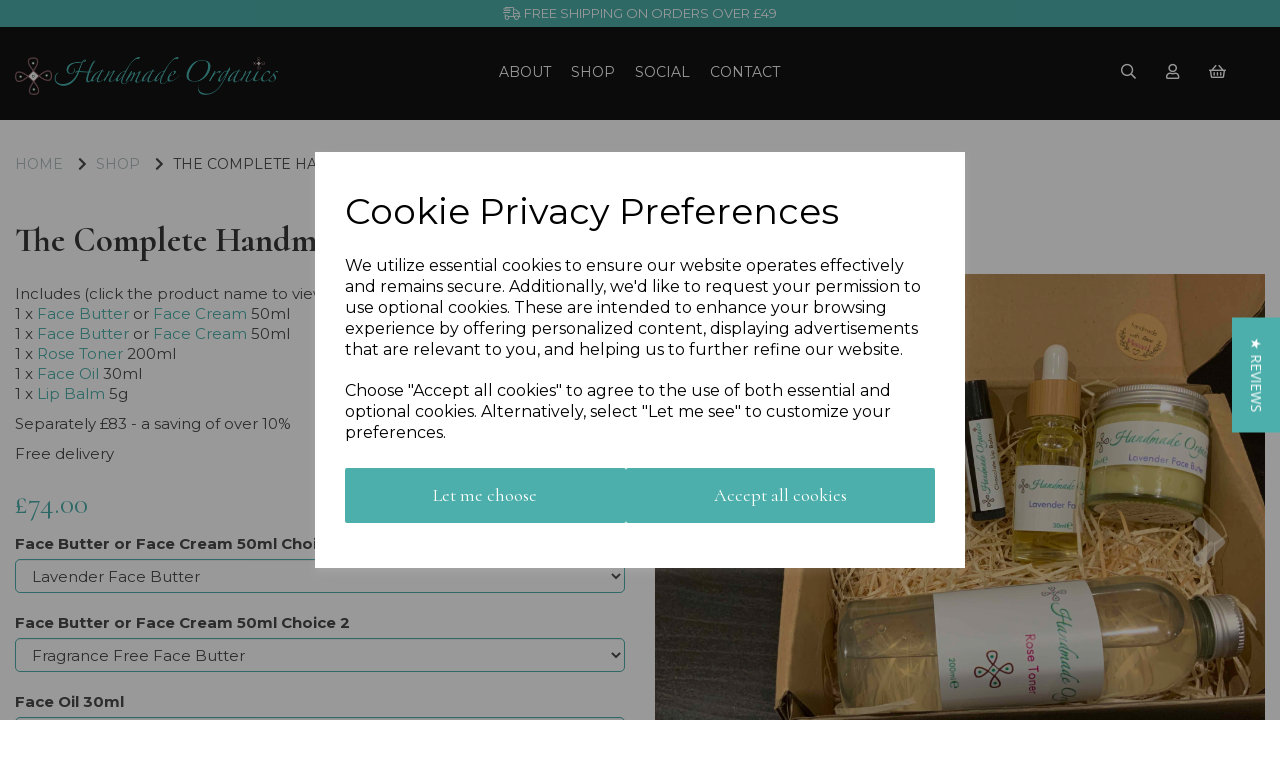

--- FILE ---
content_type: text/html; charset=UTF-8
request_url: https://www.handmadeorganics.co.uk/shop/the-complete-handmade-collection-1-lavender-face-butter-fragrance-free-face-butter-lavender-face-oil-chocolate-lip-balm
body_size: 42381
content:
<!DOCTYPE html>
<html id="shop" lang="en">
<head  prefix="og: http://ogp.me/ns# fb: http://ogp.me/ns/fb# product: http://ogp.me/ns/product#" >
    <meta charset="utf-8">
    <meta http-equiv="X-UA-Compatible" content="IE=edge">
    <meta name="viewport" content="width=device-width, initial-scale=1">

            <title>The Complete Handmade Collection</title>
        <meta itemprop="name" content="The Complete Handmade Collection">
        <meta property="og:title" content="The Complete Handmade Collection">
    
    <meta property="og:site_name" content="Handmade Organics Ltd">

            <meta name="description" content="Includes: Face Butter or Face Cream 50ml Face Butter or Face Cream 50ml Rose Toner 200ml Face Oil 30ml Lip Balm 5g Separately £83 - a saving of over 10% Free delivery">
        <meta itemprop="description" content="Includes: Face Butter or Face Cream 50ml Face Butter or Face Cream 50ml Rose Toner 200ml Face Oil 30ml Lip Balm 5g Separately £83 - a saving of over 10% Free delivery">
        <meta property="og:description" content="Includes: Face Butter or Face Cream 50ml Face Butter or Face Cream 50ml Rose Toner 200ml Face Oil 30ml Lip Balm 5g Separately £83 - a saving of over 10% Free delivery">
    
    <link rel="preconnect" href="https://www.handmadeorganics.co.uk" />
    <link rel="preconnect" href="https://handmadeorganicsltd-static.symphonycommerce.io" crossorigin />
    <link rel="preconnect" href="https://images.shopcdn.co.uk" crossorigin />
    <link rel="preconnect" href="https://fonts.googleapis.com" />
    <link rel="preconnect" href="https://fonts.googleapis.com" crossorigin />
    <link rel="preconnect" href="https://fonts.gstatic.com" />
    <link rel="preconnect" href="https://fonts.gstatic.com" crossorigin />

    
    <link rel="stylesheet" href="//handmadeorganicsltd-static.symphonycommerce.io/bower_components/bootstrap/dist/css/bootstrap.min.css?v=26.04.2">
<link rel="stylesheet" href="//handmadeorganicsltd-static.symphonycommerce.io/default-layouts/css/jquery-ui.min.css?v=26.04.2">
<link rel="stylesheet" href="//handmadeorganicsltd-static.symphonycommerce.io/default-layouts/css/shop.min.css?v=26.04.2">
<link rel="stylesheet" href="//handmadeorganicsltd-static.symphonycommerce.io/default-layouts/css/slick.min.css?v=26.04.2">
<link rel="stylesheet" href="//handmadeorganicsltd-static.symphonycommerce.io/default-layouts/css/snackbar.css?v=26.04.2">
<link rel="stylesheet" href="//handmadeorganicsltd-static.symphonycommerce.io/default-layouts/css/fa-all.min.css?v=26.04.2">
<link rel="stylesheet" href="//handmadeorganicsltd-static.symphonycommerce.io/default-layouts/css/fa-v4-shims.css?v=26.04.2">
<link rel="stylesheet" href="//handmadeorganicsltd-static.symphonycommerce.io/default-layouts/css/skeleton.css?v=26.04.2">
<link rel="stylesheet" href="//handmadeorganicsltd-static.symphonycommerce.io/default-layouts/css/jquery.fancybox.min.css?v=26.04.2">
<style type='text/css'  id="stylesheet_design">@import url("//fonts.googleapis.com/css?family=Montserrat:n,b,i");
@import url("//fonts.googleapis.com/css?family=Cormorant:n,b,i");
@import url("//fonts.googleapis.com/css?family=Passions+Conflict:400");
@import url("//fonts.googleapis.com/css?family=Gwendolyn:400");
@keyframes MoveUpDown { 0%, 100% { transform: translateY(0); } 50% { transform: translateY(10px); }}
#appView > div.blog.js-powrMark.pad-m.pad-top-l.powrMark.text-center { display: none !important; }
#global-news-new-news-block_1639560642905 > div > div > div > div > div > div > div > div > p { line-height: 1.8 !important; }
#master-container-fluid_1639745268521 > div > div > div:nth-child(2), #master-container-fluid_1639745268521 > div > div > div:nth-child(1) { z-index: -1 !important; }
#shop { background-color: rgb(255, 255, 255); }
#shop #blocklab-category-page i.fa.fa-chevron-right, #shop #blocklab-category-page li.crumb.header, #shop #blocklab-product-page i.fa.fa-chevron-right, #shop #blocklab-product-page li.crumb.header, #shop span.visible-xs-inline { margin-right: 5px !important; }
#shop #blocklab-footer { margin-top: 0px !important; }
#shop #blocklab-footer .built-form .form-submit-button input { padding-left: 50px !important; padding-right: 50px !important; height: 40px !important; }
#shop #blocklab-footer .form-group label { display: none !important; }
#shop #blocklab-footer [id^=menu-dynamic] li { text-align: center !important; }
#shop #blocklab-footer input#Email-Address { border-color: #fff; width: 250px !important; font-size: 14px !important; color: #4a4a4a; background-color: #fff; border-width: 0px; height: 40px; }
#shop #blocklab-footer label { display: none !important; }
#shop #blocklab-header #container-fluid-global-code_1639753642791 { background-color: #000 !important; }
#shop #blocklab-header .fa.fa-search::before { font-family: "Font Awesome 5 Pro"; font-weight: 400; content: "\f002"; font-style: normal !important; }
#shop #blocklab-header .fa.fa-shopping-basket::before { font-family: "Font Awesome 5 Pro"; font-weight: 400; content: "\f291"; font-style: normal !important; }
#shop #blocklab-header .fa.fa-user::before { font-family: "Font Awesome 5 Pro"; font-weight: 400; content: "\f007"; font-style: normal !important; }
#shop #blocklab-header [id^=search-default2] .input-group input { color: #fff !important; font-size: 14px !important; border-bottom: none !important; }
#shop #blocklab-header [id^=search-default2] input::placeholder { color: #fff !important; font-size: 14px !important; }
#shop #blocklab-product-page #product-images-dynamic_1637579782596 .carousel-with-zoom> .row { display: block !important; }
#shop #blocklab-product-page #product-secondary-images_1638983715879 > div > div { margin-bottom: 30px; border-bottom: 2px solid #f2f2f2; padding-bottom: 30px; }
#shop #blocklab-product-page #product-secondary-images_1638983715879 > div > div:last-of-type { border-bottom: 0px !important; }
#shop #blocklab-product-page #product-secondary-images_1638983715879 > div > div:nth-child(even) h2, #shop #blocklab-product-page #product-secondary-images_1638983715879 > div > div:nth-child(even) p { text-align: right !important; padding-right: 15px !important; width: 50%; }
#shop #blocklab-product-page #product-secondary-images_1638983715879 > div > div:nth-child(even) img { float: right; }
#shop #blocklab-product-page #product-secondary-images_1638983715879 > div > div:nth-child(odd) h2, #shop #blocklab-product-page #product-secondary-images_1638983715879 > div > div:nth-child(odd) p { text-align: left !important; padding-left: 15px !important; float: right; width: 50%; }
#shop #blocklab-product-page .panel.panel-default { border-top: 1px solid rgba(220, 220, 220, 1) !important; border-bottom: 0px !important; border-right: 0px !important; border-left: 0px !important; box-shadow: none; -webkit-box-shadow: none; }
#shop #blocklab-product-page .thumbnails img { height: 138px; object-fit: cover; }
#shop #blog-image-default { box-shadow: 12px 10px 10px -4px rgb(0 0 0 / 20%), -12px 10px 10px -4px rgb(0 0 0 / 20%); margin-top: -120px; position: relative; }
#shop #blog-title-default { margin-top: -225px; position: relative; }
#shop #category-products-default_1637588564663 .div { border-radius: 14px !important; }
#shop #container-fluid-pages-content-default { display: none !important; }
#shop #custom-forms-built_1634746703640 input { background-color: #1f1f1f; color: white; border-color: #CBCBCB; }
#shop #custom-forms-built_1637586186655 input { background-color: #1f1f1f; color: white; border-color: #CBCBCB; }
#shop #footer-default p { letter-spacing: 1.5px; }
#shop #global-image-default_1639563199611 { margin-top: -600px; position: absolute; margin-left: -550px; }
#shop #global-image-default_1639745253247 { margin-top: -600px; position: absolute; margin-right: -740px; }
#shop #global-image-default_1639996052820 { box-shadow: 1px 4px 13px rgb(207 207 207); animation: fadeIn ease 1.5s; -webkit-animation: fadeIn ease 1.5s; -moz-animation: fadeIn ease 1.5s; -o-animation: fadeIn ease 1.5s; -ms-animation: fadeIn ease 1.5s; }
#shop #global-image-default_1639996920431 { margin-top: -500px; position: absolute; }
#shop #global-news-new-news-block_1639560642905 > div > div > div > div > div > div > div { padding-bottom: 60px !important; }
#shop #global-text-1638877877013 { box-shadow: 1px 4px 13px rgb(207 207 207); border-bottom-right-radius: 20px; border-bottom-left-radius: 20px; }
#shop #global-text-1638878389796 { box-shadow: 1px 4px 13px rgb(207 207 207); border-bottom-right-radius: 20px; border-bottom-left-radius: 20px; }
#shop #global-text-1638878390713 { box-shadow: 1px 4px 13px rgb(207 207 207); border-bottom-right-radius: 20px; border-bottom-left-radius: 20px; }
#shop #global_ti_dynamic_1634744751154:hover { transform: translateY(-10px); transition: transform 250ms linear; }
#shop #global_ti_dynamic_1634744859302:hover { transform: translateY(-10px); transition: transform 250ms linear; }
#shop #global_ti_dynamic_1634744871181:hover { transform: translateY(-10px); transition: transform 250ms linear; }
#shop #global_ti_dynamic_1634745008448:hover { transform: translateY(-10px); transition: transform 250ms linear; }
#shop #global_ti_dynamic_1637761282721 img { border-bottom: solid 3px #4dafab; border-top-right-radius: 20px; border-top-left-radius: 20px; }
#shop #global_ti_dynamic_1637761290851 img { border-bottom: solid 3px #4dafab; border-top-right-radius: 20px; border-top-left-radius: 20px; }
#shop #global_ti_dynamic_1637761300626 img { border-bottom: solid 3px #4dafab; border-top-right-radius: 20px; border-top-left-radius: 20px; }
#shop #mega-menu-v2_1634722641989 a { text-align: center; }
#shop #menu-dynamic_1635157701757 li { line-height: 2.1 !important; }
#shop #product-description-default_1637142272215 p { color: white; }
#shop #product-description-default_1637748524984 p { text-align: justify; line-height: 1.6; }
#shop #product-images-dynamic_1635156112644 { animation: MoveUpDown 3s linear infinite; }
#shop #ti_container_fluid_1hvmLlzI { animation: fadeIn ease 1.5s; -webkit-animation: fadeIn ease 1.5s; -moz-animation: fadeIn ease 1.5s; -o-animation: fadeIn ease 1.5s; -ms-animation: fadeIn ease 1.5s; }
#shop .basket #row-pages-name-default, #shop .delivery #row-pages-name-default, #shop .checkout #row-pages-name-default { display: none !important; }
#shop .block #shopblocks-pagination .pagination li.btn-pagination-selected a { background-color: #339591 !important; }
#shop .btn-group .btn:first-child { border-radius: 2px 0px 0px 2px; }
#shop .btn-group .btn:last-child { border-radius: 0px 2px 2px 0px; }
#shop .btn.btn-block { background-color: rgb(77, 175, 171); background-image: none; border-color: #4dafab; color: #ffffff; font-family: 'Cormorant', 'Times New Roman', serif; font-size: 18px; font-style: normal; font-weight: normal; text-decoration: none; text-transform: none; }
#shop .btn.btn-default { border-radius: 2px; -moz-border-radius: 2px; -webkit-border-radius: 2px; display: inline; width: auto; }
#shop .btn.btn-default, #shop .input-group .input-group-addon, #shop .input-group .input-group-btn .btn, #shop .block #shopblocks-pagination .pagination li a { background-color: rgb(77, 175, 171); background-image: none; border-color: #4dafab; color: #ffffff; font-family: 'Cormorant', 'Times New Roman', serif; font-size: 18px; font-style: normal; font-weight: normal; text-decoration: none; text-transform: none; }
#shop .btn.btn-default:hover, #shop .btn.btn-default:focus, #shop .input-group .input-group-btn .btn:hover, #shop .input-group .input-group-btn .btn:focus, #shop .block #shopblocks-pagination .pagination li a:hover, #shop .block #shopblocks-pagination .pagination li a:focus { background-color: #339591 !important; background: #339591 !important; border-color: #339591 !important; color: #e5e5e5 !important; }
#shop .container-fluid .container { max-width: 1280px !important; }
#shop .fa.fa-vimeo::before { font-family: "Font Awesome 5 Brands"; font-weight: 400; content: "\e07b"; font-style: normal !important; }
#shop .shopfacebutterfragrancefree20ml .lavenderfacebutter, #shop .shopfacebutterfragrancefree20ml .lavenderbutterdirections, #shop .shopfacebutterfragrancefree20ml .lavenderbutteringredients, #shop .shopfacebutterfragrancefree20ml .lavenderbutterpackaging, #shop .shopfacebutterfragrancefree20ml .lavenderbuttercaution { display: none !important; }
#shop .shopfacebutterfragrancefree50ml .lavenderfacebutter, #shop .shopfacebutterfragrancefree50ml .lavenderbutterdirections, #shop .shopfacebutterfragrancefree50ml .lavenderbutteringredients, #shop .shopfacebutterfragrancefree50ml .lavenderbutterpackaging, #shop .shopfacebutterfragrancefree50ml .lavenderbuttercaution { display: none; }
#shop .shopfacebutterlavender20ml .fragrancefreefacebutter, #shop .shopfacebutterlavender20ml .fragrancefreebutterdirections, #shop .shopfacebutterlavender20ml .fragrancefreebutteringredients, #shop .shopfacebutterlavender20ml .fragrancefreebutterpackaging, #shop .shopfacebutterlavender20ml .fragrancefreebuttercaution { display: none; }
#shop .shopfacebutterlavender50ml .fragrancefreefacebutter, #shop .shopfacebutterlavender50ml .fragrancefreebutterdirections, #shop .shopfacebutterlavender50ml .fragrancefreebutteringredients, #shop .shopfacebutterlavender50ml .fragrancefreebutterpackaging, #shop .shopfacebutterlavender50ml .fragrancefreebuttercaution { display: none; }
#shop .shopfaceoilfragrancefree30ml .lavenderfaceoil, #shop .shopfaceoilfragrancefree30ml .lavenderoildirections, #shop .shopfaceoilfragrancefree30ml .lavenderoilingredients, #shop .shopfaceoilfragrancefree30ml .lavenderoilpackaging, #shop .shopfaceoilfragrancefree30ml .lavenderoilcaution { display: none; }
#shop .shopfaceoillavender30ml .fragrancefreefaceoil, #shop .shopfaceoillavender30ml .fragrancefreeoildirections, #shop .shopfaceoillavender30ml .fragrancefreeoilingredients, #shop .shopfaceoillavender30ml .fragrancefreeoilpackaging, #shop .shopfaceoillavender30ml .fragrancefreeoilcaution { display: none; }
#shop .font-gwendolyn-400 { font-family: 'Gwendolyn' !important; font-weight: 400 !important; }
#shop .font-passions-conflict-400 { font-family: 'Passions Conflict' !important; font-weight: 400 !important; }
#shop .form-control, #shop .input-group input.form-control:focus, #shop input:focus, #shop select:focus, #shop textarea:focus, #shop .form-control:focus, #shop .input-group input.form-control:focus, #shop select:focus { border-color: #4dafab; }
#shop .homepage #global-image-default_1639563199611 > picture > img { transform: rotateY(180deg) !important; margin-left: -181px !important; }
#shop .homepage #global-image-default_1639745253247 > picture > img { margin-right: 30px !important; }
#shop .homepage #master-container-fluid_1638874786460, #shop .homepage #blocklab-header #container-fluid-global-code_1639753642791 { background-color: transparent !important; }
#shop .input-group .input-group-addon.left { border-radius: 2px 0px 0px 2px; -moz-border-radius: 2px 0px 0px 2px; -webkit-border-radius: 2px 0px 0px 2px; }
#shop .input-group .input-group-addon.right { border-radius: 0px 2px 2px 0px; -moz-border-radius: 0px 2px 2px 0px; -webkit-border-radius: 0px 2px 2px 0px; }
#shop .input-group .input-group-btn.left .btn-default { border-radius: 2px 0px 0px 2px; -moz-border-radius: 2px 0px 0px 2px; -webkit-border-radius: 2px 0px 0px 2px; }
#shop .input-group .input-group-btn.right .btn-default { border-radius: 0px 2px 2px 0px; -moz-border-radius: 0px 2px 2px 0px; -webkit-border-radius: 0px 2px 2px 0px; }
#shop .input-group input.form-control { height: 36px; }
#shop .input-group input.form-control.left { border-radius: 2px 0px 0px 2px; -moz-border-radius: 2px 0px 0px 2px; -webkit-border-radius: 2px 0px 0px 2px; }
#shop .input-group input.form-control.right { border-radius: 0px 2px 2px 0px; -moz-border-radius: 0px 2px 2px 0px; -webkit-border-radius: 0px 2px 2px 0px; }
#shop .lipbalmlipbalm4packchocolatelipbalm .naturallipbalm, #shop .lipbalmlipbalm4packchocolatelipbalm .naturallipbalmdirections, #shop .lipbalmlipbalm4packchocolatelipbalm .naturallipbalmingredients, #shop .lipbalmlipbalm4packchocolatelipbalm .naturallipbalmcaution { display: none; }
#shop .lipbalmlipbalm4packnaturallipbalm .chocolatelipbalm, #shop .lipbalmlipbalm4packnaturallipbalm .chocolatelipbalmdirections, #shop .lipbalmlipbalm4packnaturallipbalm .chocolatelipbalmingredients, #shop .lipbalmlipbalm4packnaturallipbalm .chocolatelipbalmcaution { display: none; }
#shop .lipbalmlipbalm5gchocolatelipbalm .naturallipbalm, #shop .lipbalmlipbalm5gchocolatelipbalm .naturallipbalmdirections, #shop .lipbalmlipbalm5gchocolatelipbalm .naturallipbalmingredients, #shop .lipbalmlipbalm5gchocolatelipbalm .naturallipbalmcaution { display: none; }
#shop .lipbalmlipbalm5gnaturallipbalm .chocolatelipbalm, #shop .lipbalmlipbalm5gnaturallipbalm .chocolatelipbalmdirections, #shop .lipbalmlipbalm5gnaturallipbalm .chocolatelipbalmingredients, #shop .lipbalmlipbalm5gnaturallipbalm .chocolatelipbalmcaution { display: none; }
#shop .product h4 { color: #634d3f !important; font-size: 19px !important; text-transform: capitalize; font-weight: 400 !important; }
#shop .product h5 { color: #4dafab !important; font-size: 23px !important; font-weight: 500 !important; }
#shop .shopblocks-add-to-basket .input-group .input-group-addon { height: 36px; }
#shop .shopblocks-add-to-basket .input-group .quantity-field { height: 36px; }
#shop .shopfacebutterfragrancefree20ml .lavenderfacebutter, #shop .shopfacebutterfragrancefree50ml .lavenderfacebutter { display: none; }
#shop .shopfacebutterlavender20ml .fragrancefreefacebutter, #shop .shopfacebutterlavender50ml .fragrancefreefacebutter { display: none; }
#shop .shopfacecreamlitefragrancefree20ml .lavenderfacecream, #shop .shopfacecreamlitefragrancefree20ml .ylangylangfacecream, #shop .shopfacecreamlitefragrancefree50ml .lavenderfacecream, #shop .shopfacecreamlitefragrancefree50ml .ylangylangfacecream { display: none; }
#shop .shopfacecreamlitelavender20ml .ylangylangfacecream, #shop .shopfacecreamlitelavender20ml .fragrancefreefacecream, #shop .shopfacecreamlitelavender50ml .ylangylangfacecream, #shop .shopfacecreamlitelavender50ml .fragrancefreefacecream { display: none; }
#shop .shopfacecreamliteylangylang20ml .lavenderfacecream, #shop .shopfacecreamliteylangylang20ml .fragrancefreefacecream, #shop .shopfacecreamliteylangylang50ml .lavenderfacecream, #shop .shopfacecreamliteylangylang50ml .fragrancefreefacecream { display: none; }
#shop .shopfaceoilfragrancefree30ml .lavenderfaceoil { display: none; }
#shop .shopfaceoillavender30ml .fragrancefreefaceoil { display: none; }
#shop .shoplipbalmchocolate5g .naturallipbalm, #shop .shoplipbalmchocolate4pack .naturallipbalm { display: none; }
#shop .shoplipbalmnatural5g .chocolatelipbalm, #shop .shoplipbalmnatural4pack .chocolatelipbalm { display: none; }
#shop a, #shop span a { font-family: 'Montserrat', Helvetica, Arial, sans-serif; color: #4dafab; font-style: normal; font-weight: normal; text-decoration: none; }
#shop a:hover, #shop a:focus, #shop span a:hover, #shop span a:focus { color: #634d3f; font-style: normal; font-weight: normal; text-decoration: none; }
#shop button.toggle-button-toggle-element.btn-default.btn { margin-right: 15px; }
#shop div#row-global-shop-logo_1634722628899 { width: 160% !important; }
#shop h1, #shop h1 a { font-family: 'Cormorant', 'Times New Roman', serif; font-size: 44px; color: #634d3f; font-style: normal; font-weight: normal; text-decoration: none; text-transform: none; }
#shop h2, #shop h3, #shop h4, #shop h5, #shop h6, #shop h2 a, #shop h3 a, #shop h4 a, #shop h5 a, #shop h6 a { font-family: 'Cormorant', 'Times New Roman', serif; font-size: 24px; color: #4a4a4a; font-style: normal; font-weight: normal; text-decoration: none; text-transform: none; }
#shop html, #shop body, #shop p, #shop ul, #shop ol, #shop li, #shop th, #shop td, #shop label { font-family: 'Montserrat', Helvetica, Arial, sans-serif; font-size: 15px; color: #4a4a4a; }
#shop input, #shop select, #shop textarea, #shop .form-control, #shop .input-group input.form-control, #shop .shopblocks-add-to-basket .input-group .quantity-field, #shop select { border-color: #4dafab; font-size: 18px; color: #4a4a4a; }
#shopblocks-basket > div:nth-child(4) > div.col-sm-4.col-sm-offset-4 > div:nth-child(4) { display: none; }
#shopblocks-basket-mini > form > div.row.push-down > div > button.remove-item.btn.btn-default.btn-xs.push-down-xs { margin-right: 10px !important; }
body { overflow-x: hidden !important; }
body[class^="facecreamfacecreamlitefragrancefree"] div.ylangylangfacecream, body[class^="facecreamfacecreamlitefragrancefree"] div.lavenderfacecream { display: none; }
body[class^="facecreamfacecreamlitelavender"] div.fragrancefreefacecream, body[class^="facecreamfacecreamlitelavender"] div.ylangylangfacecream { display: none; }
body[class^="facecreamfacecreamliteylangylang"] div.fragrancefreefacecream, body[class^="facecreamfacecreamliteylangylang"] div.lavenderfacecream { display: none; }
#shopblocks-checkout > div:nth-child(4) > div > a { display: none !important; }
#shopblocks-basket-mini > form > div:nth-child(2) > div > button.remove-item.btn.btn-default.btn-xs.push-down-xs, #shopblocks-basket-mini > form > div.row.push-down > div > button:nth-child(2) { background-color: transparent; border-color: transparent; color: #a5a5a5; }
#shopblocks-basket > div:nth-child(4) > div.col-sm-4.col-sm-offset-4 > div.row.push-down.row-basket-total > div > h4, #shopblocks-basket > div:nth-child(4) > div.col-sm-4.col-sm-offset-4 > div.row.row-basket-delivery > div > h4 { font-size: 20px !important; }
/*CSS TO HIDE BLOGS SECTION ON THE ORGANIC LIFE PAGE*/
#container-fluid-global-blank-default_1639560678663, #container-fluid-1639560516215, #container-fluid-global-blank-default_1639560665231, #container-fluid-global-news-new-news-block_1639560642905, #container-fluid-global-blank-default_1639560696712 { display: none !important; }
#voucher_code_value { font-size: 14px !important; }
/*CSS TO HIDE BLANK ROW ON HOMEPAGE*/
#container-fluid-global-code_1641376955826 { display: none !important; }
/*LOCATE US PAGE*/
#shop #blocklab-header #container-fluid-global-code_1639753642791 { display: none !important; }
#shop .fal.fa-expand-arrows::before { font-family: "Font Awesome 5 Pro"; font-weight: 300; content: "\f485"; }
#shop #blocklab-product-page #master-container-fluid_1637579802365 > div > div > div:nth-child(2) { position: sticky !important; top: 0 !important; }
#shop #blocklab-product-page #image-carousel_1637579782596 > a.left.carousel-control, #shop #blocklab-product-page #image-carousel_1637579782596 > a.right.carousel-control { top: 50% !important; }
#product-description-default_1643880380887 > div > p { line-height: 1.6 !important; }
#shop #product-promo-default_1643237414220 > p.naturalpromolipbalm { display: none; }
#shop .shoplipbalmnatural5g #product-promo-default_1643237414220 > p.naturalpromolipbalm { display: block !important; }
#shop .tag_collection #container-fluid-global-image-default_1643369654571 { display: none !important; }
#shop .tag_collection #blocklab-product-page #container-fluid-1643879252866 { display: none !important; }
#shop .form-control{ font-size: 15px; }
@media(max-width: 992px) { #shop .homepage #blocklab-home-page #ti_container_fluid_BgL1yqXA { background-image: url("//handmadeorganicsltd-static.myshopblocks.com/images/2022/01/original/cb1cc259f1e89da3f96a0e1e1c478fea.gif") !important; } #shop .homepage #blocklab-home-page #ti_container_fluid_GzADII1t { background-image: url("https://handmadeorganicsltd-static.myshopblocks.com/images/2022/01/original/02d62e1b6d8133e7ef69de677b58db63.gif") !important; }}
@media (min-width: 992px) { #shop .homepage #blocklab-header { position: absolute; z-index: 100; width: 100%; } #voucher_code_value { height: 40px !important; }}
@media (min-width: 768px) { #shop body.homepage #blocklab-header .img-responsive.logo-image { content: url("https://handmadeorganicsltd-static.myshopblocks.com/images/2021/12/original/a6c31047cab92b23af5247e8aa5ecc81.png?t=1643037461") !important; background-size: cover !important; }}
@media (max-width: 767px) { #shop #blocklab-footer input#Email-Address { width: 357px !important; }}
</style><style type='text/css' >
#shop #blocklab-header #container-fluid-1634741895226 {margin-top: 0px; background: rgb(77, 175, 171)}
#shop #blocklab-header #container-fluid-1638875202345 {margin-top: 0px; border-bottom: 0px none rgb(108, 109, 117)}
#shop #blocklab-header #container-fluid-1638875212330 {margin-top: 0px}
#shop #blocklab-header #container-fluid-1643237395384 {margin-top: 0px}
#shop #blocklab-header #container-fluid-1644929189119 {margin-top: 0px; background: rgb(77, 175, 171)}
#shop #blocklab-header #container-fluid-global-blank-default_1637761904559 {background: rgb(31, 31, 31)}
#shop #blocklab-header #container-fluid-global-blank-default_1637761914740 {background: rgb(31, 31, 31)}
#shop #blocklab-header #container-fluid-global-blank-default_1638874782564 {border-bottom: none}
#shop #blocklab-header #container-fluid-global-blank-default_1638874864685 {background: rgb(19, 19, 19)}
#shop #blocklab-header #container-fluid-global-shop-logo_1634722628899 {border-bottom: 0px none rgb(108, 109, 117)}
#shop #blocklab-header #container-fluid-mega-menu-v2_1634722641989 {border-bottom: none}
#shop #blocklab-header #container-fluid-mega-menu-v2_1635157946435 {background: rgba(0, 0, 0, 0)}
#shop #blocklab-header #container-fluid-mega-menu-v2_1638875056030 {background: rgb(19, 19, 19); border-bottom: 0px none rgb(108, 109, 117)}
#shop #blocklab-header #container-fluid-mega-menu-v2_1638875177830 {border-bottom: 0px none rgb(108, 109, 117)}
#shop #blocklab-header #container-fluid-menu-dynamic_1634722625577 {border-bottom: 0px none rgb(108, 109, 117)}
#shop #blocklab-header #container-fluid-search-default2_1639492802164 {background: rgb(77, 175, 171)}
#shop #blocklab-header #container-fluid_1634722625577 {border-bottom: 0px none rgb(108, 109, 117); background: rgb(19, 19, 19)}
#shop #blocklab-header #container-fluid_1634722628899 {background: rgb(19, 19, 19); border-bottom: 0px none rgb(108, 109, 117)}
#shop #blocklab-header #container-fluid_1634722641989 {background: rgb(31, 31, 31)}
#shop #blocklab-header #container-fluid_1635157946435 {background: rgb(19, 19, 19)}
#shop #blocklab-header #container-fluid_1637762109220 {background: rgb(19, 19, 19)}
#shop #blocklab-header #container-fluid_1638874782564 {border-bottom: none; background: rgb(19, 19, 19)}
#shop #blocklab-header #container-fluid_1638874788069 {background: rgb(19, 19, 19)}
#shop #blocklab-header #master-container-fluid_1634722630010 {background: rgb(255, 255, 255); border-bottom: 0px none rgb(108, 109, 117)}
#shop #blocklab-header #master-container-fluid_1634747942194 {background: rgb(31, 31, 31); border-bottom: 0px none rgb(108, 109, 117)}
#shop #blocklab-header #master-container-fluid_1638874786460 {background: rgb(19, 19, 19); border-bottom: 0px none rgb(108, 109, 117)}
#shop #blocklab-header > .container-fluid {margin-bottom: 0px}
#shop #global-blank-default_1637762109220 {margin-bottom: 0px}
#shop #global-blank-default_1638874782564 {margin-bottom: 5px}
#shop #global-blank-default_1638874788069 {margin-bottom: 10px}
#shop #global-code_1639753642791 {padding: 46px; background-color: black}
#shop #global-code_1639753642791 #yotpo-testimonials-custom-tab .testimonials.yotpo-display-wrapper #yotpo-testimonials .yotpo-modal-dialog .yotpo-modal-content .yotpo-modal-body-wrapper .yotpo-modal-body .yotpo-popup-box-large. form .write-review-wrapper.write-form #write-review-tabpanel-testimonials .yotpo-footer.yotpo-animation-opacity.visible .connect-wrapper.visible. div.form-element.email-input.visible {display: inherit}
#shop #global-code_1639753642791 #yotpo-testimonials-custom-tab .testimonials.yotpo-display-wrapper #yotpo-testimonials .yotpo-modal-dialog .yotpo-modal-content .yotpo-modal-body-wrapper .yotpo-modal-body .yotpo-popup-box-large. form .write-review-wrapper.write-form #write-review-tabpanel-testimonials .yotpo-footer.yotpo-animation-opacity.visible .connect-wrapper.visible. div.form-element.name-input.visible {display: inherit}
#shop #global-code_1639753642791 #yotpo-testimonials-custom-tab .testimonials.yotpo-display-wrapper #yotpo-testimonials .yotpo-modal-dialog .yotpo-modal-content .yotpo-modal-body-wrapper .yotpo-modal-body .yotpo-popup-box-large. form .write-review-wrapper.write-form #write-review-tabpanel-testimonials .yotpo-footer.yotpo-animation-opacity.visible div.connect-wrapper.visible {display: inherit}
#shop #global-code_1639753642791 #yotpo-testimonials-custom-tab .testimonials.yotpo-display-wrapper #yotpo-testimonials .yotpo-modal-dialog .yotpo-modal-content .yotpo-modal-body-wrapper .yotpo-modal-body .yotpo-popup-box-large. form .write-review-wrapper.write-form #write-review-tabpanel-testimonials div.yotpo-footer.yotpo-animation-opacity.visible {display: inherit}
#shop #global-code_1639753642791 #yotpo-testimonials-custom-tab .testimonials.yotpo-display-wrapper #yotpo-testimonials .yotpo-modal-dialog .yotpo-modal-content .yotpo-popup-box-medium.yotpo-modal-bottom-line .yotpo-nav-content #yotpo-testimonials-site-bottomline div.yotpo-display-wrapper {visibility: hidden}
#shop #global-code_1639753642791 #yotpo-testimonials-custom-tab .testimonials.yotpo-display-wrapper #yotpo-testimonials .yotpo-modal-dialog .yotpo-modal-content div.yotpo-modal-footer {display: none}
#shop #global-code_1639753642791 #yotpo-testimonials-custom-tab .testimonials.yotpo-display-wrapper #yotpo_testimonials_btn.yotpo-testimonials.yotpo-testimonials-btn {top: 472px; z-index: 799}
#shop #global-code_1639753642791 #yotpo-testimonials-custom-tab div.testimonials.yotpo-display-wrapper {visibility: hidden}
#shop #global-shop-logo_1634722628899 {padding: 5px 0px; margin-bottom: 20px}
#shop #global-shop-logo_1634722628899 .display-block img.logo-image.center-block.img-responsive {width: 100%}
#shop #global-text-1634741895226 {outline: none; position: relative; padding: 5px 0px}
#shop #global-text-1638875202345 {outline: none; position: relative}
#shop #global-text-1638875212330 {outline: none; position: relative}
#shop #mega-menu-v2_1635157946435 {text-transform: uppercase; font-family: Montserrat; margin-bottom: 20px; padding: 0px}
#shop #mega-menu-v2_1635157946435 #mmv2_mega-menu-v2_1635157946435 {text-transform: uppercase; font-family: Montserrat}
#shop #mega-menu-v2_1635157946435 #mmv2_mega-menu-v2_1635157946435 #mmv2-page-mask_mega-menu-v2_1635157946435 {display: none; text-transform: uppercase; font-family: Montserrat}
#shop #mega-menu-v2_1635157946435 #mmv2_mega-menu-v2_1635157946435 .navbar.yamm .container #navbar-collapse-mega-menu_mega-menu-v2_1635157946435 .nav.navbar-nav .dropdown .dropdown-menu li {text-transform: uppercase; font-family: Montserrat}
#shop #mega-menu-v2_1635157946435 #mmv2_mega-menu-v2_1635157946435 .navbar.yamm .container #navbar-collapse-mega-menu_mega-menu-v2_1635157946435 .nav.navbar-nav .dropdown .dropdown-menu li .yamm-content .row .list-unstyled.col-xs-12 li {text-transform: uppercase; font-family: Montserrat}
#shop #mega-menu-v2_1635157946435 #mmv2_mega-menu-v2_1635157946435 .navbar.yamm .container #navbar-collapse-mega-menu_mega-menu-v2_1635157946435 .nav.navbar-nav .dropdown .dropdown-menu li .yamm-content .row .list-unstyled.col-xs-12 li a {text-transform: uppercase; font-family: Montserrat}
#shop #mega-menu-v2_1635157946435 #mmv2_mega-menu-v2_1635157946435 .navbar.yamm .container #navbar-collapse-mega-menu_mega-menu-v2_1635157946435 .nav.navbar-nav .dropdown .dropdown-menu li .yamm-content .row ul.list-unstyled.col-xs-12 {text-transform: uppercase; font-family: Montserrat}
#shop #mega-menu-v2_1635157946435 #mmv2_mega-menu-v2_1635157946435 .navbar.yamm .container #navbar-collapse-mega-menu_mega-menu-v2_1635157946435 .nav.navbar-nav .dropdown .dropdown-menu li .yamm-content div.row {text-transform: uppercase; font-family: Montserrat}
#shop #mega-menu-v2_1635157946435 #mmv2_mega-menu-v2_1635157946435 .navbar.yamm .container #navbar-collapse-mega-menu_mega-menu-v2_1635157946435 .nav.navbar-nav .dropdown .dropdown-menu li div.yamm-content {text-transform: uppercase; font-family: Montserrat}
#shop #mega-menu-v2_1635157946435 #mmv2_mega-menu-v2_1635157946435 .navbar.yamm .container #navbar-collapse-mega-menu_mega-menu-v2_1635157946435 .nav.navbar-nav .dropdown .dropdown-toggle b.caret {text-transform: uppercase; font-family: Montserrat}
#shop #mega-menu-v2_1635157946435 #mmv2_mega-menu-v2_1635157946435 .navbar.yamm .container #navbar-collapse-mega-menu_mega-menu-v2_1635157946435 .nav.navbar-nav .dropdown a.dropdown-toggle {text-transform: uppercase; font-family: Montserrat}
#shop #mega-menu-v2_1635157946435 #mmv2_mega-menu-v2_1635157946435 .navbar.yamm .container #navbar-collapse-mega-menu_mega-menu-v2_1635157946435 .nav.navbar-nav .dropdown ul.dropdown-menu {text-transform: uppercase; font-family: Montserrat}
#shop #mega-menu-v2_1635157946435 #mmv2_mega-menu-v2_1635157946435 .navbar.yamm .container #navbar-collapse-mega-menu_mega-menu-v2_1635157946435 .nav.navbar-nav .yamm-fw a {text-transform: uppercase; font-family: Montserrat}
#shop #mega-menu-v2_1635157946435 #mmv2_mega-menu-v2_1635157946435 .navbar.yamm .container #navbar-collapse-mega-menu_mega-menu-v2_1635157946435 .nav.navbar-nav .yamm-fw.mm-header.visible-xs button.btn.btn-default.mmv2-close {text-transform: uppercase; font-family: Montserrat}
#shop #mega-menu-v2_1635157946435 #mmv2_mega-menu-v2_1635157946435 .navbar.yamm .container #navbar-collapse-mega-menu_mega-menu-v2_1635157946435 .nav.navbar-nav li.dropdown {text-transform: uppercase; font-family: Montserrat}
#shop #mega-menu-v2_1635157946435 #mmv2_mega-menu-v2_1635157946435 .navbar.yamm .container #navbar-collapse-mega-menu_mega-menu-v2_1635157946435 .nav.navbar-nav li.yamm-fw {text-transform: uppercase; font-family: Montserrat}
#shop #mega-menu-v2_1635157946435 #mmv2_mega-menu-v2_1635157946435 .navbar.yamm .container #navbar-collapse-mega-menu_mega-menu-v2_1635157946435 .nav.navbar-nav li.yamm-fw.mm-header.visible-xs {text-transform: uppercase; font-family: Montserrat}
#shop #mega-menu-v2_1635157946435 #mmv2_mega-menu-v2_1635157946435 .navbar.yamm .container #navbar-collapse-mega-menu_mega-menu-v2_1635157946435 ul.nav.navbar-nav {text-transform: uppercase; font-family: Montserrat}
#shop #mega-menu-v2_1635157946435 #mmv2_mega-menu-v2_1635157946435 .navbar.yamm .container #navbar-collapse-mega-menu_mega-menu-v2_1635157946435.navbar-collapse.collapse {text-transform: uppercase; font-family: Montserrat}
#shop #mega-menu-v2_1635157946435 #mmv2_mega-menu-v2_1635157946435 .navbar.yamm .container .navbar-header .visible-xs .mobile-buttons .logo-image-holder.visible-xs img.img-responsive.logo-image {text-transform: uppercase; font-family: Montserrat}
#shop #mega-menu-v2_1635157946435 #mmv2_mega-menu-v2_1635157946435 .navbar.yamm .container .navbar-header .visible-xs .mobile-buttons a.btn.btn-default {text-transform: uppercase; font-family: Montserrat}
#shop #mega-menu-v2_1635157946435 #mmv2_mega-menu-v2_1635157946435 .navbar.yamm .container .navbar-header .visible-xs .mobile-buttons a.logo-image-holder.visible-xs {text-transform: uppercase; font-family: Montserrat}
#shop #mega-menu-v2_1635157946435 #mmv2_mega-menu-v2_1635157946435 .navbar.yamm .container .navbar-header .visible-xs div.mobile-buttons {text-transform: uppercase; font-family: Montserrat}
#shop #mega-menu-v2_1635157946435 #mmv2_mega-menu-v2_1635157946435 .navbar.yamm .container .navbar-header div.visible-xs {text-transform: uppercase; font-family: Montserrat}
#shop #mega-menu-v2_1635157946435 #mmv2_mega-menu-v2_1635157946435 .navbar.yamm .container div.navbar-header {text-transform: uppercase; font-family: Montserrat}
#shop #mega-menu-v2_1635157946435 #mmv2_mega-menu-v2_1635157946435 .navbar.yamm div.container {text-transform: uppercase; max-width: 1280px; font-family: Montserrat}
#shop #mega-menu-v2_1635157946435 #mmv2_mega-menu-v2_1635157946435 div.navbar.yamm {min-height: auto; text-transform: uppercase; font-family: Montserrat}
#shop #mega-menu-v2_1635157946435 #mmv2_mega-menu-v2_1635157946435 style {text-transform: uppercase; font-family: Montserrat}
#shop #mega-menu-v2_1638875056030 {text-transform: uppercase; color: rgb(255, 255, 255); font-family: Cormorant}
#shop #mega-menu-v2_1638875056030 #mmv2_mega-menu-v2_1638875056030 {text-transform: uppercase; color: rgb(255, 255, 255); font-family: Cormorant}
#shop #mega-menu-v2_1638875056030 #mmv2_mega-menu-v2_1638875056030 #mmv2-page-mask_mega-menu-v2_1638875056030 {display: none; text-transform: uppercase; color: rgb(255, 255, 255); font-family: Cormorant}
#shop #mega-menu-v2_1638875056030 #mmv2_mega-menu-v2_1638875056030 .navbar.yamm .container #navbar-collapse-mega-menu_mega-menu-v2_1638875056030 .nav.navbar-nav .dropdown .dropdown-menu li {text-transform: uppercase; color: rgb(255, 255, 255); font-family: Cormorant}
#shop #mega-menu-v2_1638875056030 #mmv2_mega-menu-v2_1638875056030 .navbar.yamm .container #navbar-collapse-mega-menu_mega-menu-v2_1638875056030 .nav.navbar-nav .dropdown .dropdown-menu li .yamm-content .row .list-unstyled.col-xs-12 li {text-transform: uppercase; color: rgb(255, 255, 255); font-family: Cormorant}
#shop #mega-menu-v2_1638875056030 #mmv2_mega-menu-v2_1638875056030 .navbar.yamm .container #navbar-collapse-mega-menu_mega-menu-v2_1638875056030 .nav.navbar-nav .dropdown .dropdown-menu li .yamm-content .row .list-unstyled.col-xs-12 li a {text-transform: uppercase; color: rgb(255, 255, 255); font-family: Cormorant}
#shop #mega-menu-v2_1638875056030 #mmv2_mega-menu-v2_1638875056030 .navbar.yamm .container #navbar-collapse-mega-menu_mega-menu-v2_1638875056030 .nav.navbar-nav .dropdown .dropdown-menu li .yamm-content .row ul.list-unstyled.col-xs-12 {text-transform: uppercase; color: rgb(255, 255, 255); font-family: Cormorant}
#shop #mega-menu-v2_1638875056030 #mmv2_mega-menu-v2_1638875056030 .navbar.yamm .container #navbar-collapse-mega-menu_mega-menu-v2_1638875056030 .nav.navbar-nav .dropdown .dropdown-menu li .yamm-content div.row {text-transform: uppercase; color: rgb(255, 255, 255); font-family: Cormorant}
#shop #mega-menu-v2_1638875056030 #mmv2_mega-menu-v2_1638875056030 .navbar.yamm .container #navbar-collapse-mega-menu_mega-menu-v2_1638875056030 .nav.navbar-nav .dropdown .dropdown-menu li div.yamm-content {text-transform: uppercase; color: rgb(255, 255, 255); font-family: Cormorant}
#shop #mega-menu-v2_1638875056030 #mmv2_mega-menu-v2_1638875056030 .navbar.yamm .container #navbar-collapse-mega-menu_mega-menu-v2_1638875056030 .nav.navbar-nav .dropdown .dropdown-toggle b.caret {text-transform: uppercase; color: rgb(255, 255, 255); font-family: Cormorant}
#shop #mega-menu-v2_1638875056030 #mmv2_mega-menu-v2_1638875056030 .navbar.yamm .container #navbar-collapse-mega-menu_mega-menu-v2_1638875056030 .nav.navbar-nav .dropdown a.dropdown-toggle {text-transform: uppercase; color: rgb(255, 255, 255); font-family: Cormorant}
#shop #mega-menu-v2_1638875056030 #mmv2_mega-menu-v2_1638875056030 .navbar.yamm .container #navbar-collapse-mega-menu_mega-menu-v2_1638875056030 .nav.navbar-nav .dropdown ul.dropdown-menu {text-transform: uppercase; color: rgb(255, 255, 255); font-family: Cormorant}
#shop #mega-menu-v2_1638875056030 #mmv2_mega-menu-v2_1638875056030 .navbar.yamm .container #navbar-collapse-mega-menu_mega-menu-v2_1638875056030 .nav.navbar-nav .dropdown.open .dropdown-menu li {color: rgb(255, 255, 255)}
#shop #mega-menu-v2_1638875056030 #mmv2_mega-menu-v2_1638875056030 .navbar.yamm .container #navbar-collapse-mega-menu_mega-menu-v2_1638875056030 .nav.navbar-nav .dropdown.open .dropdown-menu li .yamm-content .row .list-unstyled.col-xs-12 li {color: rgb(255, 255, 255)}
#shop #mega-menu-v2_1638875056030 #mmv2_mega-menu-v2_1638875056030 .navbar.yamm .container #navbar-collapse-mega-menu_mega-menu-v2_1638875056030 .nav.navbar-nav .dropdown.open .dropdown-menu li .yamm-content .row .list-unstyled.col-xs-12 li a {color: rgb(255, 255, 255)}
#shop #mega-menu-v2_1638875056030 #mmv2_mega-menu-v2_1638875056030 .navbar.yamm .container #navbar-collapse-mega-menu_mega-menu-v2_1638875056030 .nav.navbar-nav .dropdown.open .dropdown-menu li .yamm-content .row ul.list-unstyled.col-xs-12 {color: rgb(255, 255, 255)}
#shop #mega-menu-v2_1638875056030 #mmv2_mega-menu-v2_1638875056030 .navbar.yamm .container #navbar-collapse-mega-menu_mega-menu-v2_1638875056030 .nav.navbar-nav .dropdown.open .dropdown-menu li .yamm-content div.row {color: rgb(255, 255, 255)}
#shop #mega-menu-v2_1638875056030 #mmv2_mega-menu-v2_1638875056030 .navbar.yamm .container #navbar-collapse-mega-menu_mega-menu-v2_1638875056030 .nav.navbar-nav .dropdown.open .dropdown-menu li div.yamm-content {color: rgb(255, 255, 255)}
#shop #mega-menu-v2_1638875056030 #mmv2_mega-menu-v2_1638875056030 .navbar.yamm .container #navbar-collapse-mega-menu_mega-menu-v2_1638875056030 .nav.navbar-nav .dropdown.open .dropdown-toggle b.caret {color: rgb(255, 255, 255)}
#shop #mega-menu-v2_1638875056030 #mmv2_mega-menu-v2_1638875056030 .navbar.yamm .container #navbar-collapse-mega-menu_mega-menu-v2_1638875056030 .nav.navbar-nav .dropdown.open a.dropdown-toggle {color: rgb(255, 255, 255)}
#shop #mega-menu-v2_1638875056030 #mmv2_mega-menu-v2_1638875056030 .navbar.yamm .container #navbar-collapse-mega-menu_mega-menu-v2_1638875056030 .nav.navbar-nav .dropdown.open ul.dropdown-menu {color: rgb(255, 255, 255)}
#shop #mega-menu-v2_1638875056030 #mmv2_mega-menu-v2_1638875056030 .navbar.yamm .container #navbar-collapse-mega-menu_mega-menu-v2_1638875056030 .nav.navbar-nav .yamm-fw a {text-transform: uppercase; color: rgb(255, 255, 255); font-family: Cormorant}
#shop #mega-menu-v2_1638875056030 #mmv2_mega-menu-v2_1638875056030 .navbar.yamm .container #navbar-collapse-mega-menu_mega-menu-v2_1638875056030 .nav.navbar-nav .yamm-fw.mm-header.visible-xs button.btn.btn-default.mmv2-close {text-transform: uppercase; font-family: Cormorant}
#shop #mega-menu-v2_1638875056030 #mmv2_mega-menu-v2_1638875056030 .navbar.yamm .container #navbar-collapse-mega-menu_mega-menu-v2_1638875056030 .nav.navbar-nav li.dropdown {text-transform: uppercase; color: rgb(255, 255, 255); font-family: Cormorant}
#shop #mega-menu-v2_1638875056030 #mmv2_mega-menu-v2_1638875056030 .navbar.yamm .container #navbar-collapse-mega-menu_mega-menu-v2_1638875056030 .nav.navbar-nav li.dropdown.open {color: rgb(255, 255, 255)}
#shop #mega-menu-v2_1638875056030 #mmv2_mega-menu-v2_1638875056030 .navbar.yamm .container #navbar-collapse-mega-menu_mega-menu-v2_1638875056030 .nav.navbar-nav li.yamm-fw {text-transform: uppercase; color: rgb(255, 255, 255); font-family: Cormorant}
#shop #mega-menu-v2_1638875056030 #mmv2_mega-menu-v2_1638875056030 .navbar.yamm .container #navbar-collapse-mega-menu_mega-menu-v2_1638875056030 .nav.navbar-nav li.yamm-fw.mm-header.visible-xs {text-transform: uppercase; color: rgb(255, 255, 255); font-family: Cormorant}
#shop #mega-menu-v2_1638875056030 #mmv2_mega-menu-v2_1638875056030 .navbar.yamm .container #navbar-collapse-mega-menu_mega-menu-v2_1638875056030 ul.nav.navbar-nav {text-transform: uppercase; color: rgb(255, 255, 255); font-family: Cormorant}
#shop #mega-menu-v2_1638875056030 #mmv2_mega-menu-v2_1638875056030 .navbar.yamm .container #navbar-collapse-mega-menu_mega-menu-v2_1638875056030.navbar-collapse.collapse {text-transform: uppercase; color: rgb(255, 255, 255); font-family: Cormorant}
#shop #mega-menu-v2_1638875056030 #mmv2_mega-menu-v2_1638875056030 .navbar.yamm .container .navbar-header .visible-xs .mobile-buttons .logo-image-holder.visible-xs img.img-responsive.logo-image {text-transform: uppercase; color: rgb(255, 255, 255); font-family: Cormorant}
#shop #mega-menu-v2_1638875056030 #mmv2_mega-menu-v2_1638875056030 .navbar.yamm .container .navbar-header .visible-xs .mobile-buttons a.btn.btn-default {text-transform: uppercase; font-family: Cormorant}
#shop #mega-menu-v2_1638875056030 #mmv2_mega-menu-v2_1638875056030 .navbar.yamm .container .navbar-header .visible-xs .mobile-buttons a.logo-image-holder.visible-xs {text-transform: uppercase; color: rgb(255, 255, 255); font-family: Cormorant}
#shop #mega-menu-v2_1638875056030 #mmv2_mega-menu-v2_1638875056030 .navbar.yamm .container .navbar-header .visible-xs div.mobile-buttons {text-transform: uppercase; color: rgb(255, 255, 255); font-family: Cormorant}
#shop #mega-menu-v2_1638875056030 #mmv2_mega-menu-v2_1638875056030 .navbar.yamm .container .navbar-header div.visible-xs {text-transform: uppercase; color: rgb(255, 255, 255); font-family: Cormorant}
#shop #mega-menu-v2_1638875056030 #mmv2_mega-menu-v2_1638875056030 .navbar.yamm .container div.navbar-header {text-transform: uppercase; color: rgb(255, 255, 255); font-family: Cormorant}
#shop #mega-menu-v2_1638875056030 #mmv2_mega-menu-v2_1638875056030 .navbar.yamm div.container {text-transform: uppercase; color: rgb(255, 255, 255); font-family: Cormorant}
#shop #mega-menu-v2_1638875056030 #mmv2_mega-menu-v2_1638875056030 div.navbar.yamm {min-height: auto; text-transform: uppercase; color: rgb(255, 255, 255); font-family: Cormorant}
#shop #mega-menu-v2_1638875056030 #mmv2_mega-menu-v2_1638875056030 style {text-transform: uppercase; color: rgb(255, 255, 255); font-family: Cormorant}
#shop #mega-menu-v2_1638875177830 #mmv2_mega-menu-v2_1638875177830 #mmv2-page-mask_mega-menu-v2_1638875177830 {display: none}
#shop #mega-menu-v2_1638875177830 #mmv2_mega-menu-v2_1638875177830 div.navbar.yamm {min-height: auto}
#shop #menu-dynamic_1634722625577 {color: rgb(255, 255, 255); padding: 5px 0px}
#shop #menu-dynamic_1634722625577 .container.navbar .nav.navbar-nav.full-width li {display: block; float: left; color: rgb(255, 255, 255)}
#shop #menu-dynamic_1634722625577 .container.navbar .nav.navbar-nav.full-width li .. i.fa.fa-shopping-basket {transform: none}
#shop #menu-dynamic_1634722625577 .container.navbar .nav.navbar-nav.full-width li a {color: rgb(255, 255, 255); padding-top: 0px; padding-bottom: 0px}
#shop #menu-dynamic_1634722625577 .container.navbar ul.nav.navbar-nav.full-width {float: none; display: inline-block; vertical-align: top; width: auto; margin-right: inherit; color: rgb(255, 255, 255)}
#shop #menu-dynamic_1634722625577 .nav .open>a {background-color: rgba(0, 0, 0, 0) !important; color: #85666c !important}
#shop #menu-dynamic_1634722625577 div.container.navbar {text-align: center; color: rgb(255, 255, 255); max-width: 1280px}
#shop #menu-dynamic_1634722625577 li a.fa-caret-down:focus {background-color: rgba(0, 0, 0, 0) !important}
#shop #menu-dynamic_1634722625577 li a:focus {background-color: rgba(0, 0, 0, 0) !important; color: #85666c !important}
#shop #menu-dynamic_1634722625577 li a:hover {background-color: rgba(0, 0, 0, 0) !important; color: #85666c !important}
#shop #menu-dynamic_1634722625577 li:last-child a {border: none !important}
#shop #menu-dynamic_1634722625577 ul.dropdown-menu {background: rgba(0, 0, 0, 0); background-color: rgba(0, 0, 0, 0)}
#shop #search-default2_1639492802164 {padding: 5px 0px; font-family: Montserrat}
#shop #search-default2_1639492802164 .clearfix .input-group #input-search.form-control.left.input-search.search {font-family: Montserrat; font-size: 13px}
#shop #search-default2_1639492802164 .clearfix .input-group #search-0 #search_row-0 .search-box-item #product_name p {font-family: Montserrat; font-size: 13px}
#shop #search-default2_1639492802164 .clearfix .input-group #search-0 #search_row-0 .search-box-item #product_name.product_name_container.h4 {font-family: Montserrat; font-size: 13px}
#shop #search-default2_1639492802164 .clearfix .input-group #search-0 #search_row-0 .search-box-item #product_price p {text-align: right !important; font-family: Montserrat; font-size: 13px}
#shop #search-default2_1639492802164 .clearfix .input-group #search-0 #search_row-0 .search-box-item #product_price.product_price_container.h4 {font-family: Montserrat; font-size: 13px}
#shop #search-default2_1639492802164 .clearfix .input-group #search-0 #search_row-0 .search-box-item .product_image_container img.product_image {font-family: Montserrat; font-size: 13px}
#shop #search-default2_1639492802164 .clearfix .input-group #search-0 #search_row-0 .search-box-item div.product_image_container {font-family: Montserrat; font-size: 13px}
#shop #search-default2_1639492802164 .clearfix .input-group #search-0 #search_row-0 a.search-box-item {width: 100%; position: relative; font-family: Montserrat; font-size: 13px}
#shop #search-default2_1639492802164 .clearfix .input-group #search-0 #search_row-0.position-relative.hidden-div.search-row.search_row-0 {font-family: Montserrat; font-size: 13px}
#shop #search-default2_1639492802164 .clearfix .input-group #search-0.search-box-wrapper.borders.hidden-div.search-0.search {display: none; font-family: Montserrat; font-size: 13px}
#shop #search-default2_1639492802164 .clearfix .input-group #search-link {font-family: Montserrat; font-size: 13px}
#shop #search-default2_1639492802164 .clearfix .input-group #search-name {font-family: Montserrat; font-size: 13px}
#shop #search-default2_1639492802164 .clearfix .input-group #search-price {font-family: Montserrat; font-size: 13px}
#shop #search-default2_1639492802164 .clearfix .input-group .input-group-btn.right button.btn.btn-default {font-family: Montserrat; font-size: 13px}
#shop #search-default2_1639492802164 .clearfix .input-group span.input-group-btn.right {font-family: Montserrat; font-size: 13px}
#shop #search-default2_1639492802164 .clearfix div.input-group {font-family: Montserrat; font-size: 13px}
#shop #search-default2_1639492802164 form.clearfix {font-family: Montserrat; font-size: 13px}
@media screen and (max-width: 767px) { html#shop #master-container-fluid_1634747942194 {display: none !important}}
@media screen and (max-width: 767px) { html#shop #container-fluid-1638875212330 {display: none !important}}
@media screen and (min-width: 768px) and (max-width: 991px) { html#shop #container-fluid-1638875212330 {display: none !important}}
@media screen and (min-width: 992px) { html#shop #container-fluid-1638875212330 {display: none !important}}
@media screen and (max-width: 767px) { html#shop #container-fluid-1638875202345 {display: none !important}}
@media screen and (min-width: 768px) and (max-width: 991px) { html#shop #container-fluid-1638875202345 {display: none !important}}
@media screen and (min-width: 992px) { html#shop #container-fluid-1638875202345 {display: none !important}}
@media screen and (max-width: 767px) { html#shop #container-fluid-global-blank-default_1638874864685 {display: none !important}}
@media screen and (max-width: 767px) { html#shop #container-fluid-mega-menu-v2_1638875177830 {display: none !important}}
@media screen and (min-width: 992px) { html#shop #container-fluid-mega-menu-v2_1638875177830 {display: none !important}}
@media screen and (max-width: 767px) { html#shop #master-container-fluid_1638874786460 {display: none !important}}
@media screen and (min-width: 768px) and (max-width: 991px) { html#shop #master-container-fluid_1638874786460 {display: none !important}}
@media screen and (min-width: 768px) and (max-width: 991px) { html#shop #container-fluid_1635157946435 {display: none !important}}
@media screen and (min-width: 992px) { html#shop #container-fluid_1635157946435 {display: none !important}}
@media screen and (min-width: 768px) and (max-width: 991px) { html#shop #container-fluid-mega-menu-v2_1638875056030 {display: none !important}}
@media screen and (min-width: 992px) { html#shop #container-fluid-mega-menu-v2_1638875056030 {display: none !important}}
</style><style type='text/css' >
#shop #blocklab-footer #cf_social_1634746767507 {background: rgba(0, 0, 0, 0)}
#shop #blocklab-footer #container-fluid-1634746613664 {margin-top: 0px; background: rgb(31, 31, 31); border-bottom: 0px none rgb(108, 109, 117)}
#shop #blocklab-footer #container-fluid-1634746666658 {margin-top: 0px; background: rgb(19, 19, 19); border-bottom: 0px none rgb(108, 109, 117)}
#shop #blocklab-footer #container-fluid-custom-forms-built_1634746703640 {background: rgb(74, 74, 74); border-bottom: 0px none rgb(108, 109, 117)}
#shop #blocklab-footer #container-fluid-custom-forms-built_1637586186655 {background: rgb(19, 19, 19); border-bottom: 0px none rgb(108, 109, 117)}
#shop #blocklab-footer #container-fluid-footer-default {background: rgb(19, 19, 19); border-bottom: none}
#shop #blocklab-footer #container-fluid-global-blank-default_1634746184180 {background: rgb(19, 19, 19); border-bottom: 0px none rgb(108, 109, 117)}
#shop #blocklab-footer #container-fluid-global-blank-default_1634746544176 {background: rgb(31, 31, 31)}
#shop #blocklab-footer #container-fluid-global-blank-default_1634746649135 {background: rgb(19, 19, 19)}
#shop #blocklab-footer #container-fluid-global-blank-default_1634746748977 {border-bottom: 0px none rgb(108, 109, 117)}
#shop #blocklab-footer #container-fluid-global-blank-default_1634746794202 {background: rgb(19, 19, 19); border-bottom: 0px none rgb(108, 109, 117)}
#shop #blocklab-footer #container-fluid-global-blank-default_1638880532927 {background: rgb(19, 19, 19)}
#shop #blocklab-footer #container-fluid-menu-dynamic_1634746491795 {background: rgb(31, 31, 31)}
#shop #blocklab-footer #container-fluid-menu-dynamic_1634746577304 {background: rgb(19, 19, 19); border-bottom: 0px none rgb(108, 109, 117)}
#shop #blocklab-footer #container-fluid-menu-dynamic_1635157701757 {background: rgb(19, 19, 19)}
#shop #blocklab-footer #container-fluid_1634746703640 {background: rgb(31, 31, 31)}
#shop #blocklab-footer #container-fluid_1634746747899 {background: rgb(19, 19, 19)}
#shop #blocklab-footer #container-fluid_1634746748977 {background: rgb(19, 19, 19)}
#shop #blocklab-footer #container-fluid_1634746767507 {background: rgb(19, 19, 19); border-bottom: 0px none rgb(108, 109, 117)}
#shop #blocklab-footer #container-fluid_1637586186655 {background: rgb(19, 19, 19)}
#shop #blocklab-footer #container-fluid_1638881547940 {background: rgb(19, 19, 19)}
#shop #blocklab-footer #master-container-fluid_1634746750359 {background: rgb(19, 19, 19); border-bottom: 0px none rgb(108, 109, 117)}
#shop #blocklab-footer #master-container-fluid_1638881632191 {background: none 0% 0% / auto repeat scroll padding-box border-box rgb(19, 19, 19); border-bottom: 0px none rgb(108, 109, 117)}
#shop #blocklab-footer #mcf_1637586213758 {background: rgb(31, 31, 31)}
#shop #blocklab-footer #mcf_1638881573873 {background: rgb(19, 19, 19)}
#shop #blocklab-footer #mcf_1638881667190 {background: rgb(19, 19, 19)}
#shop #blocklab-footer > .container-fluid {margin-bottom: 0px}
#shop #custom-forms-built_1637586186655 {margin-bottom: 30px; background: rgba(0, 0, 0, 0); text-align: center}
#shop #custom-forms-built_1637586186655 #619b950d04723-form input {display: none !important}
#shop #custom-forms-built_1637586186655 #61af5488db7b4-form input {display: none !important}
#shop #custom-forms-built_1637586186655 #61af549f920c8-form input {display: none !important}
#shop #custom-forms-built_1637586186655 #61af54c5de9f1-form input {display: none !important}
#shop #custom-forms-built_1637586186655 #61af554eb9b24-form input {display: none !important}
#shop #custom-forms-built_1637586186655 #61af55b0e2da6-form #carousel-form-61af55b0e2da6 .carousel-inner .item.active .form-submit-button.form-group #61af55b0e2da6-button.btn.btn-default.btn-block {text-align: center}
#shop #custom-forms-built_1637586186655 #61af55b0e2da6-form #carousel-form-61af55b0e2da6 .carousel-inner .item.active .push-right.form-group #Email.form-control {text-align: center}
#shop #custom-forms-built_1637586186655 #61af55b0e2da6-form #carousel-form-61af55b0e2da6 .carousel-inner .item.active .push-right.form-group label {text-align: center}
#shop #custom-forms-built_1637586186655 #61af55b0e2da6-form #carousel-form-61af55b0e2da6 .carousel-inner .item.active div.form-submit-button.form-group {text-align: center}
#shop #custom-forms-built_1637586186655 #61af55b0e2da6-form #carousel-form-61af55b0e2da6 .carousel-inner .item.active div.push-right.form-group {text-align: center}
#shop #custom-forms-built_1637586186655 #61af55b0e2da6-form #carousel-form-61af55b0e2da6 .carousel-inner div.item.active {text-align: center}
#shop #custom-forms-built_1637586186655 #61af55b0e2da6-form #carousel-form-61af55b0e2da6 div.carousel-inner {text-align: center}
#shop #custom-forms-built_1637586186655 #61af55b0e2da6-form #carousel-form-61af55b0e2da6.carousel.slide {text-align: center}
#shop #custom-forms-built_1637586186655 #61af55b0e2da6-form input {display: none !important; text-align: center}
#shop #custom-forms-built_1637586186655 #61af55b0e2da6-form.form-inline.built-form.push-down {text-align: center}
#shop #custom-forms-built_1637586186655 #61af55d0a7f56-form input {display: none !important}
#shop #custom-forms-built_1637586186655 #61af55dccdd41-form input {display: none !important}
#shop #custom-forms-built_1637586186655 #61af55ed227cc-form input {display: none !important}
#shop #custom-forms-built_1637586186655 #61af5635ea7bb-form input {display: none !important}
#shop #custom-forms-built_1637586186655 #61af5640c65e9-form input {display: none !important}
#shop #custom-forms-built_1637586186655 #61af5648ba4e2-form input {display: none !important}
#shop #custom-forms-built_1637586186655 #61af585d1a695-form input {display: none !important}
#shop #custom-forms-built_1637586186655 #61af586b7ac3f-form input {display: none !important}
#shop #custom-forms-built_1637586186655 #61af589176833-form input {display: none !important}
#shop #custom-forms-built_1637586186655 #61af58a80b849-form input {display: none !important}
#shop #custom-forms-built_1637586186655 #61af58b8a4640-form input {display: none !important}
#shop #custom-forms-built_1637586186655 #61af58c425695-form input {display: none !important}
#shop #custom-forms-built_1637586186655 #61af595616954-form input {display: none !important}
#shop #custom-forms-built_1637586186655 #61af59782f84a-form input {display: none !important}
#shop #custom-forms-built_1637586186655 #61af599033ee4-form input {display: none !important}
#shop #custom-forms-built_1637586186655 #61af59a7c0c61-form input {display: none !important}
#shop #custom-forms-built_1637586186655 #61af5a2d965f3-form input {display: none !important}
#shop #custom-forms-built_1637586186655 #61af5a884b6ed-form input {display: none !important}
#shop #custom-forms-built_1637586186655 #61b8af3f1949a-form input {display: none !important}
#shop #custom-forms-built_1637586186655 #61b8af51313f2-form input {display: none !important}
#shop #custom-forms-built_1637586186655 #61b8afacb9b82-form input {display: none !important}
#shop #custom-forms-built_1637586186655 #61b8b013b6919-form input {display: none !important}
#shop #custom-forms-built_1637586186655 #61b8b03dc4c6a-form input {display: none !important}
#shop #custom-forms-built_1637586186655 #61b8b06a37327-form input {display: none !important}
#shop #custom-forms-built_1637586186655 #61b8b0b76d854-form input {display: none !important}
#shop #custom-forms-built_1637586186655 #61b8cc26787d9-form input {display: none !important}
#shop #custom-forms-built_1637586186655 #61b8cc3fe16eb-form input {display: none !important}
#shop #custom-forms-built_1637586186655 #61d562f6148f1-form input {display: none !important}
#shop #custom-forms-built_1637586186655 #61d5644b4bfd3-form input {display: none !important}
#shop #custom-forms-built_1637586186655 #61d56c44ab9b7-form input {display: none !important}
#shop #custom-forms-built_1637586186655 #61efe7f774dde-form input {display: none !important}
#shop #custom-forms-built_1637586186655 #61efe894b03c4-form input {display: none !important}
#shop #custom-forms-built_1637586186655 #61efe8a51e666-form input {display: none !important}
#shop #custom-forms-built_1637586186655 #61efe8d9d7df5-form input {display: none !important}
#shop #custom-forms-built_1637586186655 #61f071396c6c5-form input {display: none !important}
#shop #custom-forms-built_1637586186655 #61f0714f53652-form input {display: none !important}
#shop #custom-forms-built_1637586186655 #61f071baaf688-form input {display: none !important}
#shop #custom-forms-built_1637586186655 #61f0720090e52-form input {display: none !important}
#shop #custom-forms-built_1637586186655 #61f072168b4cb-form input {display: none !important}
#shop #custom-forms-built_1637586186655 #6225ff66c6067-form input {display: none !important}
#shop #custom-forms-built_1637586186655 script {text-align: center}
#shop #custom-forms-built_1637586186655 style {text-align: center}
#shop #footer-default {color: rgb(142, 142, 142); font-size: 13px; padding: 0px; text-transform: uppercase; font-family: Montserrat; text-align: center; margin-bottom: 30px}
#shop #footer-default p.text-center {color: rgb(142, 142, 142); font-size: 12px; text-transform: uppercase; font-family: Montserrat; text-align: center}
#shop #global-blank-default_1634746184180 {margin-bottom: 40px}
#shop #global-blank-default_1634746794202 {margin-bottom: 0px; padding: 20px 0px}
#shop #global-blank-default_1638880532927 {padding: 10px 0px; color: rgb(108, 109, 117)}
#shop #global-text-1634746666658 {outline: none; position: relative; margin-bottom: 20px}
#shop #menu-dynamic_1634746577304 {text-transform: none; color: rgb(255, 255, 255); font-family: Cormorant; text-decoration: none}
#shop #menu-dynamic_1634746577304 .container.navbar .nav.navbar-nav.full-width li {text-transform: none; color: rgb(255, 255, 255); font-size: 18px; font-family: Cormorant; text-decoration: none}
#shop #menu-dynamic_1634746577304 .container.navbar .nav.navbar-nav.full-width li a {text-transform: none; color: rgb(255, 255, 255); padding-top: 0px; padding-bottom: 0px; font-size: 18px; font-family: Cormorant; text-decoration: none}
#shop #menu-dynamic_1634746577304 .container.navbar ul.nav.navbar-nav.full-width {text-transform: none; color: rgb(255, 255, 255); font-size: 18px; font-family: Cormorant; text-decoration: none}
#shop #menu-dynamic_1634746577304 .nav .open>a {background-color: rgba(0, 0, 0, 0) !important}
#shop #menu-dynamic_1634746577304 div.container.navbar {text-transform: none; color: rgb(255, 255, 255); font-size: 18px; font-family: Cormorant; text-decoration: none}
#shop #menu-dynamic_1634746577304 li a.fa-caret-down:focus {background-color: rgba(0, 0, 0, 0) !important}
#shop #menu-dynamic_1634746577304 li a:focus {background-color: rgba(0, 0, 0, 0) !important}
#shop #menu-dynamic_1634746577304 li a:hover {background-color: rgba(0, 0, 0, 0) !important}
#shop #menu-dynamic_1634746577304 li:last-child a {border: none !important}
#shop #menu-dynamic_1634746577304 ul.dropdown-menu {background: rgba(0, 0, 0, 0); background-color: rgba(0, 0, 0, 0)}
#shop #menu-dynamic_1635157701757 {color: rgb(255, 255, 255); text-transform: none; text-decoration: none; font-family: Cormorant}
#shop #menu-dynamic_1635157701757 .container.navbar .list-unstyled li {color: rgb(255, 255, 255); text-transform: none; text-decoration: none; font-family: Cormorant; font-size: 18px}
#shop #menu-dynamic_1635157701757 .container.navbar .list-unstyled li a {color: rgb(255, 255, 255); text-transform: none; text-decoration: none; padding-top: 15px; padding-bottom: 15px; font-family: Cormorant; font-size: 18px}
#shop #menu-dynamic_1635157701757 .container.navbar ul.list-unstyled {color: rgb(255, 255, 255); text-transform: none; text-decoration: none; font-family: Cormorant; font-size: 18px}
#shop #menu-dynamic_1635157701757 div.container.navbar {color: rgb(255, 255, 255); text-transform: none; text-decoration: none; font-family: Cormorant; font-size: 18px}
#shop #menu-dynamic_1635157701757 li:last-child a {border: none !important}
#shop #menu-dynamic_1635157701757 ul.dropdown-menu {background: rgba(0, 0, 0, 0); background-color: rgba(0, 0, 0, 0)}
#shop #payment_methods_default_1638881547940 {background: rgba(0, 0, 0, 0); margin-bottom: 40px; color: rgb(142, 142, 142)}
#shop #social_default_1634746767507 {color: rgb(77, 175, 171); padding: 0px 20px; margin-bottom: 10px; font-family: Montserrat}
@media screen and (max-width: 767px) { html#shop #container-fluid-menu-dynamic_1634746577304 {display: none !important}}
@media screen and (min-width: 768px) and (max-width: 991px) { html#shop #container-fluid-menu-dynamic_1635157701757 {display: none !important}}
@media screen and (min-width: 992px) { html#shop #container-fluid-menu-dynamic_1635157701757 {display: none !important}}
@media screen and (max-width: 767px) { html#shop #container-fluid-1634746666658 {display: none !important}}
@media screen and (min-width: 768px) and (max-width: 991px) { html#shop #container-fluid-1634746666658 {display: none !important}}
@media screen and (min-width: 992px) { html#shop #container-fluid-1634746666658 {display: none !important}}
@media screen and (max-width: 767px) { html#shop #container-fluid-custom-forms-built_1637586186655 {display: none !important}}
@media screen and (min-width: 768px) and (max-width: 991px) { html#shop #container-fluid-custom-forms-built_1637586186655 {display: none !important}}
@media screen and (min-width: 992px) { html#shop #container-fluid-custom-forms-built_1637586186655 {display: none !important}}
</style><style type='text/css' >
#shop #blocklab-product-page #container-fluid-1635155946634 {margin-top: 0px; background: rgb(89, 111, 102); border-bottom: none}
#shop #blocklab-product-page #container-fluid-1643879252866 {margin-top: 0px; border-bottom: 0px none rgb(108, 109, 117)}
#shop #blocklab-product-page #container-fluid-1645190428148 {margin-top: 0px}
#shop #blocklab-product-page #container-fluid-global-blank-default_1635156225508 {border-bottom: none}
#shop #blocklab-product-page #container-fluid-global-blank-default_1635156528254 {border-bottom: 0px none rgb(108, 109, 117)}
#shop #blocklab-product-page #container-fluid-global-blank-default_1637579757954 {border-bottom: 0px none rgb(108, 109, 117)}
#shop #blocklab-product-page #container-fluid-global-blank-default_1637579767125 {border-bottom: 0px none rgb(108, 109, 117); background: rgb(77, 175, 171)}
#shop #blocklab-product-page #container-fluid-global-blank-default_1637586301644 {background: rgb(250, 250, 250)}
#shop #blocklab-product-page #container-fluid-global-blank-default_1637586311267 {background: rgb(250, 250, 250)}
#shop #blocklab-product-page #container-fluid-global-blank-default_1637586452878 {background: rgb(77, 175, 171); background-image: none}
#shop #blocklab-product-page #container-fluid-global-blank-default_1637933427689 {border-bottom: 0px none rgb(108, 109, 117); border-bottom-width: 0px; border-bottom-style: none; border-bottom-color: rgb(108, 109, 117)}
#shop #blocklab-product-page #container-fluid-global-blank-default_1638881992109 {border-bottom-width: 0px; border-bottom-style: none; border-bottom-color: rgb(108, 109, 117); border-bottom: 0px none rgb(108, 109, 117)}
#shop #blocklab-product-page #container-fluid-global-breadcrumbs-default_1635156609734 {background: rgb(89, 111, 102)}
#shop #blocklab-product-page #container-fluid-global-breadcrumbs-default_1637579764940 {border-bottom: 0px none rgb(108, 109, 117)}
#shop #blocklab-product-page #container-fluid-global-breadcrumbs-default_1637586309047 {background: rgb(255, 255, 255); border-bottom: 0px none rgb(108, 109, 117); border-bottom-width: 0px; border-bottom-style: none; border-bottom-color: rgb(108, 109, 117)}
#shop #blocklab-product-page #container-fluid-global-image-default_1643369654571 {border-bottom-style: none; border-bottom-width: 0px; border-bottom-color: rgb(108, 109, 117)}
#shop #blocklab-product-page #container-fluid-global-image-default_1644493203961 {border-bottom: 0px none rgb(108, 109, 117)}
#shop #blocklab-product-page #container-fluid-product-add-to-basket-with-qty_1635157654692 {background: rgb(89, 111, 102)}
#shop #blocklab-product-page #container-fluid-product-add-to-basket-with-qty_1637579869779 {border-bottom: 0px none rgb(108, 109, 117); border-bottom-width: 0px; border-bottom-style: none; border-bottom-color: rgb(108, 109, 117)}
#shop #blocklab-product-page #container-fluid-product-brand-default {border-bottom: 0px none rgb(108, 109, 117)}
#shop #blocklab-product-page #container-fluid-product-description-default {border-bottom: 0px none rgb(108, 109, 117)}
#shop #blocklab-product-page #container-fluid-product-description-default_1643880380887 {border-bottom: 0px none rgb(108, 109, 117)}
#shop #blocklab-product-page #container-fluid-product-images-dynamic {border-bottom: none}
#shop #blocklab-product-page #container-fluid-product-images-dynamic_1635156112644 {border-bottom: 0px none rgb(108, 109, 117)}
#shop #blocklab-product-page #container-fluid-product-images-dynamic_1637579782596 {border-bottom: none; border-bottom-width: 0px; border-bottom-style: none; border-bottom-color: rgb(108, 109, 117)}
#shop #blocklab-product-page #container-fluid-product-name-default_1637579800851 {border-bottom: 0px none rgb(108, 109, 117); background-image: none; border-bottom-width: 0px; border-bottom-style: none; border-bottom-color: rgb(108, 109, 117)}
#shop #blocklab-product-page #container-fluid-product-options-default {border-bottom: 0px none rgb(108, 109, 117)}
#shop #blocklab-product-page #container-fluid-product-options-default_1637579854076 {border-bottom: 0px none rgb(108, 109, 117); background-image: none; border-bottom-width: 0px; border-bottom-style: none; border-bottom-color: rgb(108, 109, 117)}
#shop #blocklab-product-page #container-fluid-product-options-list_1637933384340 {border-bottom: none}
#shop #blocklab-product-page #container-fluid-product-price-default {border-bottom: 0px none rgb(108, 109, 117)}
#shop #blocklab-product-page #container-fluid-product-price-default_1637579836084 {border-bottom: 0px none rgb(108, 109, 117); border-bottom-width: 0px; border-bottom-style: none; border-bottom-color: rgb(108, 109, 117)}
#shop #blocklab-product-page #container-fluid-product-promo-default {border-bottom: 0px none rgb(108, 109, 117)}
#shop #blocklab-product-page #container-fluid-product-promo-default_1635157592210 {border-bottom: 0px none rgb(108, 109, 117)}
#shop #blocklab-product-page #container-fluid-product-promo-default_1643237414220 {border-bottom-width: 0px; border-bottom-style: none; border-bottom-color: rgb(108, 109, 117)}
#shop #blocklab-product-page #container-fluid-product-secondary-images_1638983715879 {border-bottom: 0px none rgb(108, 109, 117); border-bottom-width: 0px; border-bottom-style: none; border-bottom-color: rgb(108, 109, 117)}
#shop #blocklab-product-page #container-fluid-product-sku-default {border-bottom: 0px none rgb(108, 109, 117)}
#shop #blocklab-product-page #container-fluid-product-tabbed-content-default {border-bottom: 0px none rgb(108, 109, 117)}
#shop #blocklab-product-page #container-fluid-product-tabbed-content-default_1635156532145 {border-bottom: 0px none rgb(108, 109, 117); background: url("//handmadeorganicsltd-static.myshopblocks.com/images/2021/11/original/7759dcb9ab6f2c287d1085fe7bd66c70.png") center top / cover no-repeat rgba(0, 0, 0, 0); background-image: none; border-bottom-style: none; border-bottom-width: 0px; border-bottom-color: rgb(108, 109, 117)}
#shop #blocklab-product-page #container-fluid-product-tech-spec-default {border-bottom: 0px none rgb(108, 109, 117)}
#shop #blocklab-product-page #container-fluid_1635156108440 {background: rgba(0, 0, 0, 0); border-bottom: 0px none rgb(108, 109, 117)}
#shop #blocklab-product-page #container-fluid_1635156112644 {background: rgba(0, 0, 0, 0)}
#shop #blocklab-product-page #master-container-fluid_1635156064774 {background: none 0% 0% / auto repeat scroll padding-box border-box rgb(89, 111, 102); border-bottom: 0px none rgb(108, 109, 117)}
#shop #blocklab-product-page #master-container-fluid_1635156109999 {background: url("//handmadeorganicsltd-static.myshopblocks.com/images/2021/10/original/9160d34b8059d0fb8d90099861059714.png") center top / cover no-repeat rgba(0, 0, 0, 0); border-bottom: 0px none rgb(108, 109, 117)}
#shop #blocklab-product-page #master-container-fluid_1635156430874 {background: url("//handmadeorganicsltd-static.myshopblocks.com/images/2021/10/original/9160d34b8059d0fb8d90099861059714.png") center top / cover no-repeat scroll padding-box border-box rgba(0, 0, 0, 0); border-bottom: 0px none rgb(108, 109, 117)}
#shop #blocklab-product-page #master-container-fluid_1635156545532 {background: none 0% 0% / auto repeat scroll padding-box border-box rgba(0, 0, 0, 0); border-bottom: 0px none rgb(108, 109, 117)}
#shop #blocklab-product-page #master-container-fluid_1637142369471 {background: none 0% 0% / auto repeat scroll padding-box border-box rgba(0, 0, 0, 0); border-bottom: 0px none rgb(108, 109, 117)}
#shop #blocklab-product-page #master-container-fluid_1637579802365 {background: none 0% 0% / auto repeat scroll padding-box border-box rgba(0, 0, 0, 0); border-bottom: 0px none rgb(108, 109, 117); background-image: none; background-position: center top; background-repeat: no-repeat; background-size: cover}
#shop #blocklab-product-page #master-container-fluid_1637933401467 {background: none 0% 0% / auto repeat scroll padding-box border-box rgba(0, 0, 0, 0); border-bottom: 0px none rgb(108, 109, 117)}
#shop #blocklab-product-page #master-container-fluid_1643366865159 {background: none 0% 0% / auto repeat scroll padding-box border-box rgba(0, 0, 0, 0); border-bottom: 0px none rgb(108, 109, 117)}
#shop #blocklab-product-page #master-container-fluid_1643370146956 {background-image: none; background-size: auto; background-attachment: scroll; background-origin: padding-box; background-clip: border-box; background-color: rgba(0, 0, 0, 0); border-bottom-width: 0px; border-bottom-style: none; border-bottom-color: rgb(108, 109, 117); background-position: 0% 0%; background-repeat: repeat repeat}
#shop #blocklab-product-page #master-container-fluid_1643370158293 {background-image: none; background-size: cover; background-attachment: scroll; background-origin: padding-box; background-clip: border-box; background-color: rgba(0, 0, 0, 0); border-bottom-width: 0px; border-bottom-style: none; border-bottom-color: rgb(108, 109, 117); background-position: 50% 0%; background-repeat: no-repeat no-repeat}
#shop #blocklab-product-page #master-container-fluid_1643370174353 {background-image: none; background-size: auto; background-attachment: scroll; background-origin: padding-box; background-clip: border-box; background-color: rgba(0, 0, 0, 0); border-bottom-width: 0px; border-bottom-style: none; border-bottom-color: rgb(108, 109, 117); background-position: 0% 0%; background-repeat: repeat repeat}
#shop #blocklab-product-page > .container-fluid {margin-bottom: 0px}
#shop #global-blank-default_1635156565244 {margin-bottom: 40px}
#shop #global-blank-default_1637933427689 {margin-bottom: 40px}
#shop #global-breadcrumbs-default_1637586309047 {padding: 5px 0px; text-decoration: none; text-transform: uppercase; font-family: Montserrat; margin-bottom: 30px}
#shop #global-breadcrumbs-default_1637586309047 .breadcrumbs.list-unstyled.margin-bottom-0 .crumb.header. a {text-decoration: none; text-transform: uppercase; font-size: 14px; font-family: Montserrat}
#shop #global-breadcrumbs-default_1637586309047 .breadcrumbs.list-unstyled.margin-bottom-0 .crumb.header. span.visible-xs-inline {text-decoration: none; text-transform: uppercase; font-size: 14px; font-family: Montserrat}
#shop #global-breadcrumbs-default_1637586309047 .breadcrumbs.list-unstyled.margin-bottom-0 .crumb.header.hidden-xs a {text-decoration: none; text-transform: uppercase; font-size: 14px; font-family: Montserrat}
#shop #global-breadcrumbs-default_1637586309047 .breadcrumbs.list-unstyled.margin-bottom-0 li.crumb.header {text-decoration: none; text-transform: uppercase; font-size: 14px; font-family: Montserrat}
#shop #global-breadcrumbs-default_1637586309047 .breadcrumbs.list-unstyled.margin-bottom-0 li.crumb.header.hidden-xs {text-decoration: none; text-transform: uppercase; font-size: 14px; font-family: Montserrat}
#shop #global-breadcrumbs-default_1637586309047 ol.breadcrumbs.list-unstyled.margin-bottom-0 {text-decoration: none; text-transform: uppercase; font-size: 14px; font-family: Montserrat}
#shop #global-text-1643879252866 {outline: none; position: relative; padding: 0px; margin-bottom: 15px}
#shop #global-text-1645190428148 {outline: none; position: relative; margin-bottom: 10px}
#shop #modal-product-images-dynamic_1637579782596 .carousel-with-zoom #modal-image-carousel_1637579782596 a.left.carousel-control {top: 85%}
#shop #modal-product-images-dynamic_1637579782596 .carousel-with-zoom #modal-image-carousel_1637579782596 a.right.carousel-control {top: 85%}
#shop #modal-product-images-dynamic_1637579782596 .carousel-with-zoom div.row.thumbnails {flex-wrap: wrap; justify-content: flex-start}
#shop #product-add-to-basket-with-qty_1637579869779 {margin-bottom: 40px; text-align: right}
#shop #product-add-to-basket-with-qty_1637579869779 .row.push-down .col-xs-12 p.add-to-basket-out-of-stock-message {text-align: right}
#shop #product-add-to-basket-with-qty_1637579869779 .row.push-down .col-xs-5 .input-group input.form-control.quantity-field.right {text-align: right}
#shop #product-add-to-basket-with-qty_1637579869779 .row.push-down .col-xs-5 .input-group span.input-group-addon.left {text-align: right}
#shop #product-add-to-basket-with-qty_1637579869779 .row.push-down .col-xs-5 div.input-group {text-align: right}
#shop #product-add-to-basket-with-qty_1637579869779 .row.push-down .col-xs-7 #add-to-basket-button_8.add-to-basket.btn.btn-default {text-align: right}
#shop #product-add-to-basket-with-qty_1637579869779 .row.push-down div.col-xs-12 {text-align: right}
#shop #product-add-to-basket-with-qty_1637579869779 .row.push-down div.col-xs-5 {text-align: right}
#shop #product-add-to-basket-with-qty_1637579869779 .row.push-down div.col-xs-7 {text-align: right}
#shop #product-add-to-basket-with-qty_1637579869779 div.row.push-down {text-align: right}
#shop #product-add-to-basket-with-qty_1637579869779 input {text-align: right}
#shop #product-add-to-basket-without-qty_1643884585786 {text-align: center}
#shop #product-add-to-basket-without-qty_1643884585786 #add-to-basket-button_114.add-to-basket.btn.btn-default.push-down.add-to-basket-update {text-align: center}
#shop #product-add-to-basket-without-qty_1643884585786 .row.push-down .col-xs-12 p.add-to-basket-out-of-stock-message {text-align: center}
#shop #product-add-to-basket-without-qty_1643884585786 .row.push-down div.col-xs-12 {text-align: center}
#shop #product-add-to-basket-without-qty_1643884585786 div.row.push-down {text-align: center}
#shop #product-add-to-basket-without-qty_1643884585786 input {text-align: center}
#shop #product-description-default_1643880380887 {padding: 15px 0px; text-align: left}
#shop #product-images-dynamic_1637579782596 {padding: 0px}
#shop #product-images-dynamic_1637579782596 #carouselModal .modal-dialog .modal-content .modal-body #modal-product-images-dynamic_1637579782596 .carousel-with-zoom #modal-image-carousel_1637579782596 a.left.carousel-control {top: 85%}
#shop #product-images-dynamic_1637579782596 #carouselModal .modal-dialog .modal-content .modal-body #modal-product-images-dynamic_1637579782596 .carousel-with-zoom #modal-image-carousel_1637579782596 a.right.carousel-control {top: 85%}
#shop #product-images-dynamic_1637579782596 #carouselModal .modal-dialog .modal-content .modal-body #modal-product-images-dynamic_1637579782596 .carousel-with-zoom div.row.thumbnails {flex-wrap: wrap; justify-content: flex-start}
#shop #product-images-dynamic_1637579782596 .carousel-with-zoom #image-carousel_1637579782596 a.left.carousel-control {top: 85%}
#shop #product-images-dynamic_1637579782596 .carousel-with-zoom #image-carousel_1637579782596 a.right.carousel-control {top: 85%}
#shop #product-images-dynamic_1637579782596 .carousel-with-zoom .row .col-xs-9 #image-carousel_1637579782596 a.left.carousel-control {top: 85%}
#shop #product-images-dynamic_1637579782596 .carousel-with-zoom .row .col-xs-9 #image-carousel_1637579782596 a.right.carousel-control {top: 85%}
#shop #product-images-dynamic_1637579782596 .carousel-with-zoom div.row.thumbnails {flex-wrap: wrap; justify-content: flex-start}
#shop #product-images-dynamic_1637579782596 div #image-carousel_1637579782596 a.left.carousel-control {top: 85%}
#shop #product-images-dynamic_1637579782596 div #image-carousel_1637579782596 a.right.carousel-control {top: 85%}
#shop #product-name-default_1637579800851 {font-size: 12px; padding: 0px; color: rgb(55, 55, 55); margin-bottom: 0px; font-weight: bold}
#shop #product-name-default_1637579800851 h1 {font-size: 34px; color: rgb(55, 55, 55); font-weight: bold}
#shop #product-name-default_1637579800851 input {font-size: 14px; font-weight: bold}
#shop #product-options-default_1637579854076 {margin-bottom: 0px; background: rgba(250, 250, 250, 0); padding: 0px}
#shop #product-price-default_1637579836084 {margin-bottom: 0px}
#shop #product-price-default_1637579836084 div #base-product-price.price {color: rgb(77, 175, 171); font-size: 30px}
#shop #product-secondary-images_1638983715879 {padding: 30px 40px}
#shop #product-secondary-images_1638983715879 .row .col-xs-12 h2 {text-align: center}
#shop #product-secondary-images_1638983715879 .row .col-xs-12 h2 span {font-size: 22px}
#shop #product-secondary-images_1638983715879 .row .col-xs-12 h2 span span {font-size: 20px}
#shop #product-secondary-images_1638983715879 .row .col-xs-12 h2 span span span {font-size: 20px}
#shop #product-secondary-images_1638983715879 .row .col-xs-12 img {width: 50%}
#shop #product-secondary-images_1638983715879 .row .col-xs-12 p {text-align: right}
#shop #product-tabbed-content-default_1635156532145 #accordionproduct-tabbed-content-default_1635156532145 .panel.panel-default #collapsetab0_product-tabbed-content-default_1635156532145 .panel-body p {text-align: center}
#shop #product-tabbed-content-default_1635156532145 #accordionproduct-tabbed-content-default_1635156532145 .panel.panel-default #collapsetab0_product-tabbed-content-default_1635156532145 .panel-body table {width: 100%}
#shop #product-tabbed-content-default_1635156532145 #accordionproduct-tabbed-content-default_1635156532145 .panel.panel-default #collapsetab0_product-tabbed-content-default_1635156532145 .panel-body table tbody tr td {width: 20%; text-align: center}
#shop #product-tabbed-content-default_1635156532145 #accordionproduct-tabbed-content-default_1635156532145 .panel.panel-default #collapsetab0_product-tabbed-content-default_1635156532145 .panel-body table tbody tr td img {width: 60%}
#shop #product-tabbed-content-default_1635156532145 #accordionproduct-tabbed-content-default_1635156532145 .panel.panel-default #collapsetab1_product-tabbed-content-default_1635156532145 .panel-body .fragrancefreefacecream p span {line-height: 1.6}
#shop #product-tabbed-content-default_1635156532145 #accordionproduct-tabbed-content-default_1635156532145 .panel.panel-default #collapsetab1_product-tabbed-content-default_1635156532145 .panel-body .fragrancefreefacecream p span span {color: #4dafab}
#shop #product-tabbed-content-default_1635156532145 #accordionproduct-tabbed-content-default_1635156532145 .panel.panel-default #collapsetab1_product-tabbed-content-default_1635156532145 .panel-body .fragrancefreefacecream p span span span.fal.fa-fw.fa-leaf {font-size: 14px}
#shop #product-tabbed-content-default_1635156532145 #accordionproduct-tabbed-content-default_1635156532145 .panel.panel-default #collapsetab1_product-tabbed-content-default_1635156532145 .panel-body .fragrancefreefacecream p span span.fal.fa-fw.fa-leaf {font-size: 14px}
#shop #product-tabbed-content-default_1635156532145 #accordionproduct-tabbed-content-default_1635156532145 .panel.panel-default #collapsetab1_product-tabbed-content-default_1635156532145 .panel-body .fragrancefreefaceoil p span {line-height: 1.6}
#shop #product-tabbed-content-default_1635156532145 #accordionproduct-tabbed-content-default_1635156532145 .panel.panel-default #collapsetab1_product-tabbed-content-default_1635156532145 .panel-body .fragrancefreefaceoil p span span {line-height: 1.6; color: #4dafab}
#shop #product-tabbed-content-default_1635156532145 #accordionproduct-tabbed-content-default_1635156532145 .panel.panel-default #collapsetab1_product-tabbed-content-default_1635156532145 .panel-body .fragrancefreefaceoil p span span span {color: #4dafab; line-height: 1.6}
#shop #product-tabbed-content-default_1635156532145 #accordionproduct-tabbed-content-default_1635156532145 .panel.panel-default #collapsetab1_product-tabbed-content-default_1635156532145 .panel-body .fragrancefreefaceoil p span span span span {line-height: 1.6}
#shop #product-tabbed-content-default_1635156532145 #accordionproduct-tabbed-content-default_1635156532145 .panel.panel-default #collapsetab1_product-tabbed-content-default_1635156532145 .panel-body .fragrancefreefaceoil p span span span span span {line-height: 1.6}
#shop #product-tabbed-content-default_1635156532145 #accordionproduct-tabbed-content-default_1635156532145 .panel.panel-default #collapsetab1_product-tabbed-content-default_1635156532145 .panel-body .fragrancefreefaceoil p span span span span span span {line-height: 1.6}
#shop #product-tabbed-content-default_1635156532145 #accordionproduct-tabbed-content-default_1635156532145 .panel.panel-default #collapsetab1_product-tabbed-content-default_1635156532145 .panel-body .fragrancefreefaceoil p span span span span span span span {line-height: 1.6}
#shop #product-tabbed-content-default_1635156532145 #accordionproduct-tabbed-content-default_1635156532145 .panel.panel-default #collapsetab1_product-tabbed-content-default_1635156532145 .panel-body .fragrancefreefaceoil p span span span span span span span span {line-height: 1.6}
#shop #product-tabbed-content-default_1635156532145 #accordionproduct-tabbed-content-default_1635156532145 .panel.panel-default #collapsetab1_product-tabbed-content-default_1635156532145 .panel-body .fragrancefreefaceoil p span span span span span span span span span {line-height: 1.6}
#shop #product-tabbed-content-default_1635156532145 #accordionproduct-tabbed-content-default_1635156532145 .panel.panel-default #collapsetab1_product-tabbed-content-default_1635156532145 .panel-body .fragrancefreefaceoil p span span span span span span span span span span.fal.fa-fw.fa-leaf {font-size: 14px}
#shop #product-tabbed-content-default_1635156532145 #accordionproduct-tabbed-content-default_1635156532145 .panel.panel-default #collapsetab1_product-tabbed-content-default_1635156532145 .panel-body .fragrancefreefaceoil p span span span span span span span span span.fal.fa-fw.fa-leaf {font-size: 14px}
#shop #product-tabbed-content-default_1635156532145 #accordionproduct-tabbed-content-default_1635156532145 .panel.panel-default #collapsetab1_product-tabbed-content-default_1635156532145 .panel-body .fragrancefreefaceoil p span span span.fal.fa-fw.fa-leaf {font-size: 14px}
#shop #product-tabbed-content-default_1635156532145 #accordionproduct-tabbed-content-default_1635156532145 .panel.panel-default #collapsetab1_product-tabbed-content-default_1635156532145 .panel-body .fragrancefreefaceoil table {width: 100%}
#shop #product-tabbed-content-default_1635156532145 #accordionproduct-tabbed-content-default_1635156532145 .panel.panel-default #collapsetab1_product-tabbed-content-default_1635156532145 .panel-body .fragrancefreefaceoil table tbody tr td {width: 90%}
#shop #product-tabbed-content-default_1635156532145 #accordionproduct-tabbed-content-default_1635156532145 .panel.panel-default #collapsetab1_product-tabbed-content-default_1635156532145 .panel-body .fragrancefreefaceoil table tbody tr td span {line-height: 1.9}
#shop #product-tabbed-content-default_1635156532145 #accordionproduct-tabbed-content-default_1635156532145 .panel.panel-default #collapsetab1_product-tabbed-content-default_1635156532145 .panel-body .fragrancefreefaceoil table tbody tr td span span {color: #4dafab}
#shop #product-tabbed-content-default_1635156532145 #accordionproduct-tabbed-content-default_1635156532145 .panel.panel-default #collapsetab1_product-tabbed-content-default_1635156532145 .panel-body .fragrancefreefaceoil table tbody tr td span span span.fal.fa-fw.fa-leaf {font-size: 14px}
#shop #product-tabbed-content-default_1635156532145 #accordionproduct-tabbed-content-default_1635156532145 .panel.panel-default #collapsetab1_product-tabbed-content-default_1635156532145 .panel-body .lavenderfacecream p span {line-height: 1.6}
#shop #product-tabbed-content-default_1635156532145 #accordionproduct-tabbed-content-default_1635156532145 .panel.panel-default #collapsetab1_product-tabbed-content-default_1635156532145 .panel-body .lavenderfacecream p span span {color: #4dafab}
#shop #product-tabbed-content-default_1635156532145 #accordionproduct-tabbed-content-default_1635156532145 .panel.panel-default #collapsetab1_product-tabbed-content-default_1635156532145 .panel-body .lavenderfacecream p span span span.fal.fa-fw.fa-leaf {font-size: 14px}
#shop #product-tabbed-content-default_1635156532145 #accordionproduct-tabbed-content-default_1635156532145 .panel.panel-default #collapsetab1_product-tabbed-content-default_1635156532145 .panel-body .lavenderfacecream p span span.fal.fa-fw.fa-leaf {font-size: 14px}
#shop #product-tabbed-content-default_1635156532145 #accordionproduct-tabbed-content-default_1635156532145 .panel.panel-default #collapsetab1_product-tabbed-content-default_1635156532145 .panel-body .lavenderfaceoil p span {line-height: 1.6; font-size: 12pt; font-variant: normal; white-space: pre-wrap}
#shop #product-tabbed-content-default_1635156532145 #accordionproduct-tabbed-content-default_1635156532145 .panel.panel-default #collapsetab1_product-tabbed-content-default_1635156532145 .panel-body .lavenderfaceoil p span span {color: #4dafab; line-height: 1.6; font-family: Calibri,sans-serif}
#shop #product-tabbed-content-default_1635156532145 #accordionproduct-tabbed-content-default_1635156532145 .panel.panel-default #collapsetab1_product-tabbed-content-default_1635156532145 .panel-body .lavenderfaceoil p span span span {line-height: 1.6; color: #44546a}
#shop #product-tabbed-content-default_1635156532145 #accordionproduct-tabbed-content-default_1635156532145 .panel.panel-default #collapsetab1_product-tabbed-content-default_1635156532145 .panel-body .lavenderfaceoil p span span span span {color: #4dafab; font-weight: 700}
#shop #product-tabbed-content-default_1635156532145 #accordionproduct-tabbed-content-default_1635156532145 .panel.panel-default #collapsetab1_product-tabbed-content-default_1635156532145 .panel-body .lavenderfaceoil p span span span span span {line-height: 1.6; font-style: normal}
#shop #product-tabbed-content-default_1635156532145 #accordionproduct-tabbed-content-default_1635156532145 .panel.panel-default #collapsetab1_product-tabbed-content-default_1635156532145 .panel-body .lavenderfaceoil p span span span span span span {line-height: 1.6; text-decoration: none}
#shop #product-tabbed-content-default_1635156532145 #accordionproduct-tabbed-content-default_1635156532145 .panel.panel-default #collapsetab1_product-tabbed-content-default_1635156532145 .panel-body .lavenderfaceoil p span span span span span span span {line-height: 1.6; border: none}
#shop #product-tabbed-content-default_1635156532145 #accordionproduct-tabbed-content-default_1635156532145 .panel.panel-default #collapsetab1_product-tabbed-content-default_1635156532145 .panel-body .lavenderfaceoil p span span span span span span span span {line-height: 1.6; display: inline-block}
#shop #product-tabbed-content-default_1635156532145 #accordionproduct-tabbed-content-default_1635156532145 .panel.panel-default #collapsetab1_product-tabbed-content-default_1635156532145 .panel-body .lavenderfaceoil p span span span span span span span span span {line-height: 1.6; overflow: hidden}
#shop #product-tabbed-content-default_1635156532145 #accordionproduct-tabbed-content-default_1635156532145 .panel.panel-default #collapsetab1_product-tabbed-content-default_1635156532145 .panel-body .lavenderfaceoil p span span span span span span span span span span {line-height: 1.6; width: 105px}
#shop #product-tabbed-content-default_1635156532145 #accordionproduct-tabbed-content-default_1635156532145 .panel.panel-default #collapsetab1_product-tabbed-content-default_1635156532145 .panel-body .lavenderfaceoil p span span span span span span span span span span span {height: 87px}
#shop #product-tabbed-content-default_1635156532145 #accordionproduct-tabbed-content-default_1635156532145 .panel.panel-default #collapsetab1_product-tabbed-content-default_1635156532145 .panel-body .lavenderfaceoil p span span span span span span span span span span span.fal.fa-fw.fa-leaf {font-size: 14px}
#shop #product-tabbed-content-default_1635156532145 #accordionproduct-tabbed-content-default_1635156532145 .panel.panel-default #collapsetab1_product-tabbed-content-default_1635156532145 .panel-body .lavenderfaceoil p span span span.fal.fa-fw.fa-leaf {font-size: 14px}
#shop #product-tabbed-content-default_1635156532145 #accordionproduct-tabbed-content-default_1635156532145 .panel.panel-default #collapsetab1_product-tabbed-content-default_1635156532145 .panel-body .lavenderfaceoil table {width: 100%}
#shop #product-tabbed-content-default_1635156532145 #accordionproduct-tabbed-content-default_1635156532145 .panel.panel-default #collapsetab1_product-tabbed-content-default_1635156532145 .panel-body .lavenderfaceoil table tbody tr td {width: 90%}
#shop #product-tabbed-content-default_1635156532145 #accordionproduct-tabbed-content-default_1635156532145 .panel.panel-default #collapsetab1_product-tabbed-content-default_1635156532145 .panel-body .lavenderfaceoil table tbody tr td span {line-height: 1.9}
#shop #product-tabbed-content-default_1635156532145 #accordionproduct-tabbed-content-default_1635156532145 .panel.panel-default #collapsetab1_product-tabbed-content-default_1635156532145 .panel-body .lavenderfaceoil table tbody tr td span span {color: #4dafab}
#shop #product-tabbed-content-default_1635156532145 #accordionproduct-tabbed-content-default_1635156532145 .panel.panel-default #collapsetab1_product-tabbed-content-default_1635156532145 .panel-body .lavenderfaceoil table tbody tr td span span span.fal.fa-fw.fa-leaf {font-size: 14px}
#shop #product-tabbed-content-default_1635156532145 #accordionproduct-tabbed-content-default_1635156532145 .panel.panel-default #collapsetab1_product-tabbed-content-default_1635156532145 .panel-body .ylangylangfacecream p span {line-height: 1.6}
#shop #product-tabbed-content-default_1635156532145 #accordionproduct-tabbed-content-default_1635156532145 .panel.panel-default #collapsetab1_product-tabbed-content-default_1635156532145 .panel-body .ylangylangfacecream p span span {color: #4dafab}
#shop #product-tabbed-content-default_1635156532145 #accordionproduct-tabbed-content-default_1635156532145 .panel.panel-default #collapsetab1_product-tabbed-content-default_1635156532145 .panel-body .ylangylangfacecream p span span span.fal.fa-fw.fa-leaf {font-size: 14px}
#shop #product-tabbed-content-default_1635156532145 #accordionproduct-tabbed-content-default_1635156532145 .panel.panel-default #collapsetab1_product-tabbed-content-default_1635156532145 .panel-body .ylangylangfacecream p span span.fal.fa-fw.fa-leaf {font-size: 14px}
#shop #product-tabbed-content-default_1635156532145 #accordionproduct-tabbed-content-default_1635156532145 .panel.panel-default #collapsetab1_product-tabbed-content-default_1635156532145 .panel-body p img {width: 20%}
#shop #product-tabbed-content-default_1635156532145 #accordionproduct-tabbed-content-default_1635156532145 .panel.panel-default #collapsetab1_product-tabbed-content-default_1635156532145 .panel-body p span {line-height: 1.6}
#shop #product-tabbed-content-default_1635156532145 #accordionproduct-tabbed-content-default_1635156532145 .panel.panel-default #collapsetab1_product-tabbed-content-default_1635156532145 .panel-body p span span {font-size: 12pt; font-variant: normal; white-space: pre-wrap}
#shop #product-tabbed-content-default_1635156532145 #accordionproduct-tabbed-content-default_1635156532145 .panel.panel-default #collapsetab1_product-tabbed-content-default_1635156532145 .panel-body p span span span {font-family: Calibri,sans-serif}
#shop #product-tabbed-content-default_1635156532145 #accordionproduct-tabbed-content-default_1635156532145 .panel.panel-default #collapsetab1_product-tabbed-content-default_1635156532145 .panel-body p span span span span {color: #44546a}
#shop #product-tabbed-content-default_1635156532145 #accordionproduct-tabbed-content-default_1635156532145 .panel.panel-default #collapsetab1_product-tabbed-content-default_1635156532145 .panel-body p span span span span span {font-weight: 700}
#shop #product-tabbed-content-default_1635156532145 #accordionproduct-tabbed-content-default_1635156532145 .panel.panel-default #collapsetab1_product-tabbed-content-default_1635156532145 .panel-body p span span span span span span {font-style: normal}
#shop #product-tabbed-content-default_1635156532145 #accordionproduct-tabbed-content-default_1635156532145 .panel.panel-default #collapsetab1_product-tabbed-content-default_1635156532145 .panel-body p span span span span span span span {text-decoration: none}
#shop #product-tabbed-content-default_1635156532145 #accordionproduct-tabbed-content-default_1635156532145 .panel.panel-default #collapsetab1_product-tabbed-content-default_1635156532145 .panel-body p span span span span span span span span {border: none}
#shop #product-tabbed-content-default_1635156532145 #accordionproduct-tabbed-content-default_1635156532145 .panel.panel-default #collapsetab1_product-tabbed-content-default_1635156532145 .panel-body p span span span span span span span span span {display: inline-block}
#shop #product-tabbed-content-default_1635156532145 #accordionproduct-tabbed-content-default_1635156532145 .panel.panel-default #collapsetab1_product-tabbed-content-default_1635156532145 .panel-body p span span span span span span span span span span {overflow: hidden}
#shop #product-tabbed-content-default_1635156532145 #accordionproduct-tabbed-content-default_1635156532145 .panel.panel-default #collapsetab1_product-tabbed-content-default_1635156532145 .panel-body p span span span span span span span span span span span {width: 105px}
#shop #product-tabbed-content-default_1635156532145 #accordionproduct-tabbed-content-default_1635156532145 .panel.panel-default #collapsetab1_product-tabbed-content-default_1635156532145 .panel-body p span span span span span span span span span span span span {height: 87px}
#shop #product-tabbed-content-default_1635156532145 #accordionproduct-tabbed-content-default_1635156532145 .panel.panel-default #collapsetab2_product-tabbed-content-default_1635156532145 .panel-body #product-reviews-default form .form-group textarea.form-control {resize: none}
#shop #product-tabbed-content-default_1635156532145 #accordionproduct-tabbed-content-default_1635156532145 .panel.panel-default #collapsetab2_product-tabbed-content-default_1635156532145 .panel-body .fragrancefreefacecream p span {line-height: 1.6}
#shop #product-tabbed-content-default_1635156532145 #accordionproduct-tabbed-content-default_1635156532145 .panel.panel-default #collapsetab2_product-tabbed-content-default_1635156532145 .panel-body .fragrancefreefacecream p span span {color: #4dafab}
#shop #product-tabbed-content-default_1635156532145 #accordionproduct-tabbed-content-default_1635156532145 .panel.panel-default #collapsetab2_product-tabbed-content-default_1635156532145 .panel-body .fragrancefreefacecream p span span span.fal.fa-fw.fa-leaf {font-size: 14px}
#shop #product-tabbed-content-default_1635156532145 #accordionproduct-tabbed-content-default_1635156532145 .panel.panel-default #collapsetab2_product-tabbed-content-default_1635156532145 .panel-body .fragrancefreefacecream p span span.fal.fa-fw.fa-leaf {font-size: 14px}
#shop #product-tabbed-content-default_1635156532145 #accordionproduct-tabbed-content-default_1635156532145 .panel.panel-default #collapsetab2_product-tabbed-content-default_1635156532145 .panel-body .lavenderfacecream p span {line-height: 1.6}
#shop #product-tabbed-content-default_1635156532145 #accordionproduct-tabbed-content-default_1635156532145 .panel.panel-default #collapsetab2_product-tabbed-content-default_1635156532145 .panel-body .lavenderfacecream p span span {color: #4dafab}
#shop #product-tabbed-content-default_1635156532145 #accordionproduct-tabbed-content-default_1635156532145 .panel.panel-default #collapsetab2_product-tabbed-content-default_1635156532145 .panel-body .lavenderfacecream p span span span.fal.fa-fw.fa-leaf {font-size: 14px}
#shop #product-tabbed-content-default_1635156532145 #accordionproduct-tabbed-content-default_1635156532145 .panel.panel-default #collapsetab2_product-tabbed-content-default_1635156532145 .panel-body .lavenderfacecream p span span.fal.fa-fw.fa-leaf {font-size: 14px}
#shop #product-tabbed-content-default_1635156532145 #accordionproduct-tabbed-content-default_1635156532145 .panel.panel-default #collapsetab2_product-tabbed-content-default_1635156532145 .panel-body .ylangylangfacecream p span {line-height: 1.6}
#shop #product-tabbed-content-default_1635156532145 #accordionproduct-tabbed-content-default_1635156532145 .panel.panel-default #collapsetab2_product-tabbed-content-default_1635156532145 .panel-body .ylangylangfacecream p span span {color: #4dafab}
#shop #product-tabbed-content-default_1635156532145 #accordionproduct-tabbed-content-default_1635156532145 .panel.panel-default #collapsetab2_product-tabbed-content-default_1635156532145 .panel-body .ylangylangfacecream p span span span.fal.fa-fw.fa-leaf {font-size: 14px}
#shop #product-tabbed-content-default_1635156532145 #accordionproduct-tabbed-content-default_1635156532145 .panel.panel-default #collapsetab2_product-tabbed-content-default_1635156532145 .panel-body .ylangylangfacecream p span span.fal.fa-fw.fa-leaf {font-size: 14px}
#shop #product-tabbed-content-default_1635156532145 #accordionproduct-tabbed-content-default_1635156532145 .panel.panel-default #collapsetab2_product-tabbed-content-default_1635156532145 .panel-body p span {line-height: 1.6}
#shop #product-tabbed-content-default_1635156532145 #accordionproduct-tabbed-content-default_1635156532145 .panel.panel-default #collapsetab2_product-tabbed-content-default_1635156532145 .panel-body p span span {font-size: 12pt; font-variant: normal; white-space: pre-wrap}
#shop #product-tabbed-content-default_1635156532145 #accordionproduct-tabbed-content-default_1635156532145 .panel.panel-default #collapsetab2_product-tabbed-content-default_1635156532145 .panel-body p span span span {font-family: Calibri,sans-serif}
#shop #product-tabbed-content-default_1635156532145 #accordionproduct-tabbed-content-default_1635156532145 .panel.panel-default #collapsetab2_product-tabbed-content-default_1635156532145 .panel-body p span span span span {color: #44546a}
#shop #product-tabbed-content-default_1635156532145 #accordionproduct-tabbed-content-default_1635156532145 .panel.panel-default #collapsetab2_product-tabbed-content-default_1635156532145 .panel-body p span span span span span {font-weight: 700}
#shop #product-tabbed-content-default_1635156532145 #accordionproduct-tabbed-content-default_1635156532145 .panel.panel-default #collapsetab2_product-tabbed-content-default_1635156532145 .panel-body p span span span span span span {font-style: normal}
#shop #product-tabbed-content-default_1635156532145 #accordionproduct-tabbed-content-default_1635156532145 .panel.panel-default #collapsetab2_product-tabbed-content-default_1635156532145 .panel-body p span span span span span span span {text-decoration: none}
#shop #product-tabbed-content-default_1635156532145 #accordionproduct-tabbed-content-default_1635156532145 .panel.panel-default #collapsetab2_product-tabbed-content-default_1635156532145 .panel-body p span span span span span span span span {border: none}
#shop #product-tabbed-content-default_1635156532145 #accordionproduct-tabbed-content-default_1635156532145 .panel.panel-default #collapsetab2_product-tabbed-content-default_1635156532145 .panel-body p span span span span span span span span span {display: inline-block}
#shop #product-tabbed-content-default_1635156532145 #accordionproduct-tabbed-content-default_1635156532145 .panel.panel-default #collapsetab2_product-tabbed-content-default_1635156532145 .panel-body p span span span span span span span span span span {overflow: hidden}
#shop #product-tabbed-content-default_1635156532145 #accordionproduct-tabbed-content-default_1635156532145 .panel.panel-default #collapsetab2_product-tabbed-content-default_1635156532145 .panel-body p span span span span span span span span span span span {width: 105px}
#shop #product-tabbed-content-default_1635156532145 #accordionproduct-tabbed-content-default_1635156532145 .panel.panel-default #collapsetab2_product-tabbed-content-default_1635156532145 .panel-body p span span span span span span span span span span span span {height: 87px}
#shop #product-tabbed-content-default_1635156532145 #accordionproduct-tabbed-content-default_1635156532145 .panel.panel-default #collapsetab3_product-tabbed-content-default_1635156532145 .panel-body #product-reviews-default form .form-group textarea.form-control {resize: none}
#shop #product-tabbed-content-default_1635156532145 #accordionproduct-tabbed-content-default_1635156532145 .panel.panel-default #collapsetab3_product-tabbed-content-default_1635156532145 .panel-body div p {line-height: 1.295; text-align: justify}
#shop #product-tabbed-content-default_1635156532145 #accordionproduct-tabbed-content-default_1635156532145 .panel.panel-default #collapsetab3_product-tabbed-content-default_1635156532145 .panel-body div p span {font-size: 11pt}
#shop #product-tabbed-content-default_1635156532145 #accordionproduct-tabbed-content-default_1635156532145 .panel.panel-default #collapsetab3_product-tabbed-content-default_1635156532145 .panel-body div p span span {line-height: 107%}
#shop #product-tabbed-content-default_1635156532145 #accordionproduct-tabbed-content-default_1635156532145 .panel.panel-default #collapsetab3_product-tabbed-content-default_1635156532145 .panel-body div p span span span {font-family: Calibri,sans-serif}
#shop #product-tabbed-content-default_1635156532145 #accordionproduct-tabbed-content-default_1635156532145 .panel.panel-default #collapsetab3_product-tabbed-content-default_1635156532145 .panel-body div p span span span span {font-size: 20.0pt}
#shop #product-tabbed-content-default_1635156532145 #accordionproduct-tabbed-content-default_1635156532145 .panel.panel-default #collapsetab3_product-tabbed-content-default_1635156532145 .panel-body div p span span span span span {color: #3b3838}
#shop #product-tabbed-content-default_1635156532145 .tab-content.push-down #reviews_3_1635156532145 .row.margin-0.push-down .col-xs-12 #product-reviews-default form .form-group textarea.form-control {resize: none}
#shop #product-tabbed-content-default_1635156532145 .tab-content.push-down #text_1_1635156532145 .row.margin-0.push-down .col-xs-12 p img {width: 20%}
@media screen and (max-width: 767px) { html#shop #product-add-to-basket-with-qty {display: none !important}}
@media screen and (max-width: 767px) { html#shop #product-promo-default_1635156108440 {display: none !important}}
@media screen and (max-width: 767px) { html#shop #global-blank-default_1635156234283 {display: none !important}}
@media screen and (max-width: 767px) { html#shop #container-fluid-global-blank-default_1638881992109 {display: none !important}}
@media screen and (max-width: 767px) { html#shop #global-text-1645190428148 {display: none !important}}
@media screen and (min-width: 768px) and (max-width: 991px) { html#shop #global-text-1645190428148 {display: none !important}}
@media screen and (min-width: 992px) { html#shop #global-text-1645190428148 {display: none !important}}
@media screen and (min-width: 768px) and (max-width: 991px) { html#shop #container-fluid-product-add-to-basket-with-qty_1635157654692 {display: none !important}}
@media screen and (min-width: 992px) { html#shop #container-fluid-product-add-to-basket-with-qty_1635157654692 {display: none !important}}
@media screen and (min-width: 768px) and (max-width: 991px) { html#shop #container-fluid-product-promo-default_1635157592210 {display: none !important}}
@media screen and (min-width: 992px) { html#shop #container-fluid-product-promo-default_1635157592210 {display: none !important}}
</style>
            <link rel="icon" href="https://handmadeorganicsltd-static.symphonycommerce.io/images/favicons/b5c54b00bb120b6e7c7efc035e18009e.ico">
    
    
    <link rel="alternate" type="application/rss+xml" title="Handmade Organics Ltd" href="https://www.handmadeorganics.co.uk/rss">

                                                                                        <link rel="canonical" href="/shop/the-complete-handmade-collection-1-lavender-face-butter-fragrance-free-face-butter-lavender-face-oil-chocolate-lip-balm">
                <meta property="og:url" content="https://www.handmadeorganics.co.uk/shop/the-complete-handmade-collection-1-lavender-face-butter-fragrance-free-face-butter-lavender-face-oil-chocolate-lip-balm">
        
    <script src="//handmadeorganicsltd-static.symphonycommerce.io/default-layouts/js/libraries/js.cookie.min.js?v=26.04.2"></script>

            
        
                    
                        
                        <meta name="twitter:card" content="product">
            <meta name="twitter:data1" content="£74.00">
            <meta name="twitter:label1" content="Price">
        
                    <meta property="og:price:amount" content="74.0000" />
            <meta property="og:price:currency" content="GBP">
            <meta property="og:type" content="product">
            <meta property="og:id" content="459">
                            <meta property="og:availability" content="in stock">
                    
                    <meta property="product:price:amount" content="74.0000" />
            <meta property="product:price:currency" content="GBP" />
        
                                    <meta itemprop="image" content="https://handmadeorganicsltd-static.symphonycommerce.io/images/2021/12/contain/512x512/844f22f8da939c04d34715e6224b8a96.jpg">
            
                            <meta property="og:image" content="https://handmadeorganicsltd-static.symphonycommerce.io/images/2021/12/contain/512x512/844f22f8da939c04d34715e6224b8a96.jpg">
                <meta property="og:image:height" content="512">
                <meta property="og:image:width" content="512">
                        
    
    <style>
        [v-cloak] { display:none }
        [id^="rxp-overlay"] { z-index: 99999 !important; }
    </style>

</head>
<body class="shopthecompletehandmadecollection1lavenderfacebutterfragrancefreefacebutterlavenderfaceoilchocolatelipbalm shop thecompletehandmadecollection1lavenderfacebutterfragrancefreefacebutterlavenderfaceoilchocolatelipbalm launched face-butter-or-face-cream-50ml-1:lavender-face-butter face-butter-or-face-cream-50ml-2:fragrance-free-face-butter face-oil-30ml:lavender-face-oil lip-balm-5g:chocolate-lip-balm tag_collection" >
<script>
        window.pageData = {"type":"product","name":"The Complete Handmade Collection","slug":"the-complete-handmade-collection-1-lavender-face-butter-fragrance-free-face-butter-lavender-face-oil-chocolate-lip-balm"}</script>


    <style>
    .cookie-pop-up-wrapper {
        width: 100vw;
        height: 100vh;
        position: fixed;
        z-index: 1000000;
        background-color: rgba(0, 0, 0, .4);
        display: none;
        justify-content: center;
        align-items: center;
        overflow: hidden;
    }

    .cookie-pop-up > * > p {
        color: black !important;
    }

    .cookie-pop-up {
        background-color: white;
        max-width: 650px;
        box-shadow: 0 4px 8px rgba(255, 255, 255, 0.1);
        margin-right: auto;
        margin-left: auto;
        width: 95%;

        max-height: 90vh;
        overflow-y: auto;
    }

    @media (max-width: 650px) {
        .cookie-pop-up {
            max-height: 95%;
            overflow: scroll;
        }
    }

    .cookie-pop-up-content {
        margin-bottom: 15px;
    }

    #let-me-choose-content > p,
    .cookie-pop-up-content > p {
        font-size: 16px !important;
        padding: 5px 0;
        text-wrap: pretty;
    }

    #let-me-choose-content .let-me-choose-heading,
    #cookie-pop-up-content .cookie-pop-up-heading {
        font-size: 36px !important;
        font-style: normal;
        font-weight: 400;
        text-decoration: none;
        text-transform: none;
    }

    #let-me-choose-content,
    .cookie-pop-up-content {
        padding: 30px;
    }


    .cookie-pop-up-btn-wrapper {
        display: flex;
        width: 100%;
        gap: 10px;
        padding-top: 10px;
    }

    .cookie-pop-up-btn-wrapper > button {
        width: 100%;
    }

    .cookie-pop-up-btn {
        padding: 15px;
        border: 0;
        cursor: pointer;
        font-size: 20px;
        flex-grow: 1;
    }

    .cookie-pop-up-btn:hover {
        transition: all .2s ease-in-out;
    }

    .cookie-accordion-wrapper {
        padding: 25px 0;
    }

    .cookie-accordion {
        background-color: rgba(0,0,0,0);
        color: #444;
        cursor: pointer;
        padding: 18px;
        border: none;
        margin-top: -1px;
        text-align: left;
        outline: none;
        font-size: 15px;
        transition: 0.4s;
        border-top: 1px solid rgba(0,0,0,.3);
        border-bottom: 1px solid rgba(0,0,0,.3);
    }

    .cookie-preference-info {
        padding: 0 18px;
        max-height: 0;
        overflow: hidden;
        transition: max-height 0.2s ease-out;
    }

    .cookie-accordion .cookie-switch {
        position: relative;
        display: inline-block;
        width: 52px;
        height: 26px;
        margin-left: 10px;
        margin-top: -4px;
        float: inline-end;
    }

    .cookie-accordion .cookie-switch input {
        opacity: 0;
        width: 0;
        height: 0;
    }

    .cookie-accordion .fa-chevron-down {
        float: inline-end;
        position: relative;
        margin-left: 10px;
    }

    .cookie-accordion .cookie-slider {
        position: absolute;
        cursor: pointer;
        top: 0;
        left: 0;
        right: 0;
        bottom: 0;
        background-color: #ccc;
        transition: .4s;
    }

    .cookie-accordion .cookie-slider:before {
        position: absolute;
        content: "";
        height: 18px;
        width: 18px;
        left: 4px;
        bottom: 4px;
        background-color: white;
        transition: .4s;
    }

    input:checked + .cookie-slider {
        background-color: rgba(55, 66, 74, .8);
    }

    input:focus + .cookie-slider {
        box-shadow: 0 0 1px rgba(55, 66, 74, 1);
    }

    input:checked + .cookie-slider:before {
        transform: translateX(26px);
    }

    .cookie-slider.round {
        border-radius: 34px;
    }

    .cookie-slider.round:before {
        border-radius: 50%;
    }
</style>

<div class="cookie-pop-up-wrapper">
    <div class="cookie-pop-up">
        <div id="cookie-pop-up-content" class="cookie-pop-up-content">
            <p class="cookie-pop-up-heading">Cookie Privacy Preferences</p>

            <p>We utilize essential cookies to ensure our website operates effectively and remains secure. Additionally, we'd like to request your permission to use optional cookies. These are intended to enhance your browsing experience by offering personalized content, displaying advertisements that are relevant to you, and helping us to further refine our website.</p><p>Choose "Accept all cookies" to agree to the use of both essential and optional cookies. Alternatively, select "Let me see" to customize your preferences.</p>
            <div class="cookie-pop-up-btn-wrapper">
                <button class="cookie-pop-up-btn btn btn-default" id="let-me-choose">Let me choose</button>
                <button class="cookie-pop-up-btn btn btn-default cookie-accept-all">Accept all cookies</button>
            </div>
        </div>

        <div id="let-me-choose-content" class="cookie-preferences" style="display:none;">
            <p class="let-me-choose-heading">Privacy Preference Centre</p>

            <p>Our website utilizes cookies to enhance your browsing experience and to present you with content tailored to your preferences on this device and browser. Below, you will find detailed information about the function of cookies, enabling you to make informed choices about which cookies you wish to accept. Please note that disabling certain cookies might impact your user experience on our site. It's important to remember that cookie preferences need to be set individually for each device and browser you use. Clearing your browser's cache may also remove your cookie settings. You have the freedom to modify your cookie preferences at any point in the future.</p><p>For a comprehensive understanding of our use of cookies, please refer to our complete cookies policy.</p>                            <p>
                    <a href="/pages/cookie-policy">Read our full cookie policy</a>
                </p>
                        <button class="cookie-pop-up-btn btn btn-default cookie-accept-all">
                Accept all cookies            </button>

            <div class="cookie-accordion-wrapper">
                <div id="cookie-necessary">
                    <div class="cookie-accordion">
                        <span class="section-header">Strictly Necessary</span>
                        <span class="fas fa-chevron-down"></span>
                        <label class="cookie-switch">
                            <input class="cookie-checkbox" type="checkbox" checked="checked" name="strictly_necessary" disabled>
                            <span class="cookie-slider round"></span>
                        </label>
                    </div>
                    <div class="cookie-preference-info">
                        <p>These cookies are needed for the website to work and for us to fulfil our contractual obligations. This means they can't be switched off. They enable essential functionality such as security, accessibility and live chat support. They also help us to detect and prevent fraud. You can set your browser to block or alert you about these cookies, but it means some parts of the site won't work.</p>                    </div>
                </div>

                <div id="cookie-performance" >
                    <div class="cookie-accordion">
                        <span class="section-header">Performance and Analytics</span>
                        <span class="fas fa-chevron-down"></span>
                        <label class="cookie-switch">
                            <input class="cookie-checkbox" type="checkbox" name="performance_and_analytics">
                            <span class="cookie-slider round"></span>
                        </label>
                    </div>
                    <div class="cookie-preference-info">
                        <p>These cookies allow us to measure and improve the performance of our site. They help us to know how popular pages are, and to see how visitors move around the site. If you don't allow these cookies, we won't know when you've visited our site, and we won't be able to monitor its performance.</p>                    </div>
                </div>

                <div id="cookie-functional" >
                    <div class="cookie-accordion">
                        <span class="section-header">Functional</span>
                        <span class="fas fa-chevron-down"></span>
                        <label class="cookie-switch">
                            <input class="cookie-checkbox" type="checkbox" name="functional">
                            <span class="cookie-slider round"></span>
                        </label>
                    </div>
                    <div class="cookie-preference-info">
                        <p>These cookies enable us to provide enhanced functionality and personalisation. They may be set by us or by third party providers whose services we've added to our pages. If you don't allow these cookies, some or all of these services may not work properly.</p>                    </div>
                </div>

                <div id="cookie-advertising" >
                    <div class="cookie-accordion">
                        <span class="section-header">Advertising</span>
                        <span class="fas fa-chevron-down"></span>
                        <label class="cookie-switch">
                            <input class="cookie-checkbox" type="checkbox" name="advertising">
                            <span class="cookie-slider round"></span>
                        </label>
                    </div>
                    <div class="cookie-preference-info">
                        <p>These cookies collect information about your browsing habits to show you personalised adverts. They may be used to build a profile of your interests and show you relevant adverts on other sites. They don't store directly personal information, but are based on uniquely identifying your browser and internet device. If you don't allow these cookies, the adverts you see will be less relevant.</p>                    </div>
                </div>
            </div>

            <button class="cookie-pop-up-btn btn btn-default" id="cookie-confirm-choices">Confirm my choices</button>
        </div>
    </div>
</div>

<script>
    document.getElementById('let-me-choose').addEventListener('click', function() {
        const content = document.getElementById('let-me-choose-content');
        const cookieBanner = document.getElementById('cookie-pop-up-content');

        if (content.style.display === 'none') {
            content.style.display = 'block';
            cookieBanner.style.display = 'none';
        } else {
            content.style.display = 'none';
        }
    });

    const acc = document.getElementsByClassName("cookie-accordion");

    let accIndex;
    let cookieKeys = {};

    for (accIndex = 0; accIndex < acc.length; accIndex++) {
        acc[accIndex].addEventListener("click", function() {
            this.classList.toggle("active");
            const panel = this.nextElementSibling;

            if (panel.style.maxHeight) {
                panel.style.padding = null;
                panel.style.maxHeight = null;
                return;
            }

            panel.style.padding = "20px";
            panel.style.maxHeight = (panel.scrollHeight + 40) + "px";
        });
    }

    function cookieConsentEvent(key, consented = false) {
        return new CustomEvent("cookie-consent", {
            detail: {
                type: key,
                consent: consented
            }
        });
    }

    function closeCookiePopup(values) {
        setupCookie(values)
        document.querySelector('.cookie-pop-up-wrapper').remove();
    }

    function setupCookie(values) {
        const cname = !values.advertising && !values.functional && !values.performance_and_analytics ? 'optout' : 'optin';
        let cvalue = '';
        let total = 0;
        for (let value in values) {
            total++;
            cvalue += `${value}:${values[value]}`;
            if (total < Object.keys(values).length) {
                cvalue += '&';
            }
        }
        let d = new Date();
        d.setTime(d.getTime() + (365*24*60*60*1000)); // This must never be longer than 400 days
        let expires = "expires="+ d.toUTCString();
        document.cookie = `${cname}=${cvalue};${expires};path=/`
    }

    const keys = [
        'strictly_necessary'
    ];
            keys.push('performance_and_analytics');
                keys.push('functional');
                keys.push('advertising');
    
    function confirmAllCookies() {
        keys.forEach(function (key) {
            cookieKeys[key] = true;
            window.dispatchEvent(cookieConsentEvent(key, true));
        });

        closeCookiePopup(cookieKeys);
    }

    let confirmAll = document.getElementsByClassName("cookie-accept-all");
    for (let confirmIndex = 0; confirmIndex < confirmAll.length; confirmIndex++) {
        confirmAll[confirmIndex].addEventListener("click", () => {
            confirmAllCookies();
        });
    }

    function confirmSomeCookies() {
        const checkboxes = document.getElementsByClassName("cookie-checkbox");
        for (checkboxesIndex = 0; checkboxesIndex < checkboxes.length; checkboxesIndex++) {
            let key = checkboxes[checkboxesIndex].getAttribute('name');
            if (checkboxes[checkboxesIndex].checked) {
                cookieKeys[key] = true;
                window.dispatchEvent(cookieConsentEvent(key, true));
                continue;
            }

            cookieKeys[key] = false;
            window.dispatchEvent(cookieConsentEvent(key, false));
        }

        closeCookiePopup(cookieKeys);
    }

    document.getElementById("cookie-confirm-choices").addEventListener("click", () => {
        confirmSomeCookies();
    });

    const getCookies = decodeURI(document.cookie).split('; ');
    let cookieFound = false;
    getCookies.forEach((cookie) => {
        if (/^opt[in|out]/.test(cookie)) {
            cookieFound = true;
            const cookieValues = cookie.split('=')[1].split('&');
            cookieValues.forEach((value) => {
                const keyValue = value.split(':');
                keyValue[1] = keyValue[1] == 'true';
                cookieKeys[keyValue[0]] = keyValue[1];
                window.dispatchEvent(cookieConsentEvent(keyValue[0], keyValue[1]));
            });
            closeCookiePopup(cookieKeys)
        }
    });

    if (!cookieFound) {
        document.querySelector('.cookie-pop-up-wrapper').style.display = 'flex';
    }

        document.addEventListener('DOMContentLoaded', function() {
        const cookiePopUpWrapper = document.querySelector('.cookie-pop-up-wrapper');

        if (cookiePopUpWrapper !== null) {
            cookiePopUpWrapper.addEventListener('click', function(event) {
                if (event.target === cookiePopUpWrapper || !event.target.closest('.cookie-pop-up')) {
                    const letMeChooseContent = document.getElementById('let-me-choose-content');
                    const isVisible = letMeChooseContent && letMeChooseContent.offsetWidth > 0 && letMeChooseContent.offsetHeight > 0;

                    if (isVisible) {
                        confirmSomeCookies();
                        return;
                    }

                    confirmAllCookies();
                }
            });
        }
    });
    </script>




    <header id="blocklab-header">
        <div class=container-fluid id=container-fluid-1634741895226><div class=container><div class=row id=row-1634741895226><div class=col-xs-12><div class=block style="outline: none; position: relative; padding: 5px 0px;" data-skip=1 data-partial=global/text/inline data-type=inline-text data-id=1634741895226 id=global-text-1634741895226><p style="text-align: center; font-size: 13px;"><span style="color:#ffffff;"><span class="fal fa-fw fa-shipping-fast" style="font-size: 14px;color: #ffffff;">&nbsp;</span>&nbsp;FREE SHIPPING ON ORDERS OVER &pound;49</span></p></div></div></div></div></div><div class=container-fluid id=master-container-fluid_1638874786460><div class=container><div class=row><div class=col-sm-2>
<div class="container-fluid" id="container-fluid-global-blank-default_1638874782564" >
	<div class="container">
		<div class="row" id="row-global-blank-default_1638874782564">
			<div class="col-xs-12">
				<div class="block" data-partial="global/blank/default" data-type="blank" data-id="1638874782564" id="global-blank-default_1638874782564">&nbsp;</div>


			</div>
		</div>
	</div>
</div>

<div class="container-fluid" id="container-fluid-global-shop-logo_1634722628899" >
	<div class="container">
		<div class="row" id="row-global-shop-logo_1634722628899">
			<div class="col-xs-12">
				<div class="block" data-partial="global/shop/logo" data-type="image" id="global-shop-logo_1634722628899" data-compact="dynamic" data-dynamic=''>
    <a class="display-block" href="//www.handmadeorganics.co.uk/">
        
<img
        src="https://handmadeorganicsltd-static.symphonycommerce.io/images/2021/12/original/8ab87b39c64f39f59843ef8ff0601128.png"
        class="logo-image center-block img-responsive"
        style="width:100%"
        alt="Handmade Organics Ltd"
        endpoint="fit"
>    </a>
</div>

			</div>
		</div>
	</div>
</div>
</div><div class=col-sm-8>
<div class="container-fluid" id="container-fluid-global-blank-default_1637762109220" >
	<div class="container">
		<div class="row" id="row-global-blank-default_1637762109220">
			<div class="col-xs-12">
				<div class="block" data-partial="global/blank/default" data-type="blank" data-id="1637762109220" id="global-blank-default_1637762109220">&nbsp;</div>


			</div>
		</div>
	</div>
</div>

<div class="container-fluid" id="container-fluid-mega-menu-v2_1635157946435" >
	<div class="container">
		<div class="row" id="row-mega-menu-v2_1635157946435">
			<div class="col-xs-12">
				<div class="block" data-partial="mega-menu/v2" data-compact="dynamic" data-dynamic='' data-type="text" data-id="1635157946435" id="mega-menu-v2_1635157946435">
    <div id="mmv2_mega-menu-v2_1635157946435">
        <div id="mmv2-page-mask_mega-menu-v2_1635157946435" style="display:none"></div>
        <style type="text/css" data-eqcss-read="true">

    #shop #mmv2_mega-menu-v2_1635157946435 .mm-right {
        right: 0 !important;
    }


    /** Mobile Mega Menu **/
    #mega-menu-v2_1635157946435 #mmv2_mega-menu-v2_1635157946435 .mm-mobile-menu {
        overflow-x: hidden;
        overflow-y: scroll;
        margin-bottom: 0;
    }
    #mega-menu-v2_1635157946435 #mmv2_mega-menu-v2_1635157946435 .mm-mobile-menu a.yamm-item {
        border-bottom: 1px solid #eee;
        padding: 15px;
        position:relative;
        display:block;
    }
    #mega-menu-v2_1635157946435 #mmv2_mega-menu-v2_1635157946435 .navbar-nav.mm-mobile-menu .mmv2-close {
        position: absolute;
        right: 18px;
        top: 10px;
        font-size: 26px;
        padding: 0px 10px;
    }
    #mega-menu-v2_1635157946435 #mmv2_mega-menu-v2_1635157946435 .navbar-nav.mm-mobile-menu a.yamm-item img {
        max-width: 100%;
    }
    #mega-menu-v2_1635157946435 #mmv2_mega-menu-v2_1635157946435 .navbar-nav.mm-mobile-menu .mm-header {
      padding: 0;
      text-align: right;
      font-size: 18px;
      position: relative;
      height: 55px;
    }
    #mega-menu-v2_1635157946435 #mmv2_mega-menu-v2_1635157946435 .navbar-nav.mm-mobile-menu .mm-level {
      padding: 12px 17px;
      overscroll-behavior-y: contain;
    }
    #mega-menu-v2_1635157946435 #mmv2_mega-menu-v2_1635157946435 .navbar-nav.mm-mobile-menu .mm-nav {
      padding: 0px 32px;
      height: 38px;
      line-height: 38px;
      font-size: 18px;
    }
    #mega-menu-v2_1635157946435 #mmv2_mega-menu-v2_1635157946435 .navbar-nav.mm-mobile-menu a.yamm-item:hover {
        background: rgba(0,0,0,0.2);;
    }
    #mega-menu-v2_1635157946435 #mmv2_mega-menu-v2_1635157946435 .navbar-nav.mm-mobile-menu .mm-nav .mm-back-icon {
      margin-right: 10px;
    }
    #mega-menu-v2_1635157946435 #mmv2_mega-menu-v2_1635157946435 .navbar-nav.mm-mobile-menu .mm-nav:not(.has-back) i {
      display: none;
    }
    #mega-menu-v2_1635157946435 #mmv2_mega-menu-v2_1635157946435 .navbar-nav.mm-mobile-menu li.yamm-item.has-submenu a i {
      float: right;
    }
    #mega-menu-v2_1635157946435 #mmv2_mega-menu-v2_1635157946435 .navbar-nav.mm-mobile-menu .mm-content {
      display: -webkit-box;
      display: -ms-flexbox;
      display: flex;
      -ms-flex-wrap: nowrap;
      flex-wrap: nowrap;
      overflow-x: initial;
      -webkit-transition: -webkit-transform .5s cubic-bezier(.1,.19,0,.98);
      transition: -webkit-transform .5s cubic-bezier(.1,.19,0,.98);
      -o-transition: transform .5s cubic-bezier(.1,.19,0,.98);
      transition: transform .5s cubic-bezier(.1,.19,0,.98);
      transition: transform .5s cubic-bezier(.1,.19,0,.98), -webkit-transform .5s cubic-bezier(.1,.19,0,.98);
    }
    #mega-menu-v2_1635157946435 #mmv2_mega-menu-v2_1635157946435 .navbar-nav.mm-mobile-menu .mm-level {
      flex: 0 0 100%;
      overflow:hidden;
    }
    #mega-menu-v2_1635157946435 #mmv2_mega-menu-v2_1635157946435 .navbar-nav.mm-mobile-menu .mm-level.mm-open {
      overflow-y:auto
    }
    #mega-menu-v2_1635157946435 #mmv2_mega-menu-v2_1635157946435 .navbar-nav.mm-mobile-menu .mm-back {
      padding: 12px 17px;
      font-size: 16px;
    }
    #mega-menu-v2_1635157946435 #mmv2_mega-menu-v2_1635157946435 .navbar-nav.mm-mobile-menu .mm-back i {
      margin-right:10px;
    }
            #mega-menu-v2_1635157946435 #mmv2_mega-menu-v2_1635157946435 .mm-mobile-menu .mm-level li a {
            color: rgb(255, 255, 255);
        }
                #mega-menu-v2_1635157946435 #mmv2_mega-menu-v2_1635157946435 .mm-mobile-menu .mm-header, #mega-menu-v2_1635157946435 #mmv2_mega-menu-v2_1635157946435 .mm-mobile-menu .mm-nav {
            color: rgb(255, 255, 255);
        }
                #mega-menu-v2_1635157946435 #mmv2_mega-menu-v2_1635157946435 .mm-mobile-menu .mm-level a.yamm-item {
            border-color: rgba(204, 204, 204, 0);
        }
        /** End Mobile Menu **/

        @media only screen and (max-width: 767px) {
            #shop #container-fluid-mega-menu-v2_1635157946435, #mmv2_mega-menu-v2_1635157946435 .navbar {
            background: rgb(255, 255, 255) !important;
            margin: 0;
        }
        #mmv2-page-mask_mega-menu-v2_1635157946435.mmv2-mask-active {
            background: rgba(0, 0, 0, 0.3);
        }
        #mmv2-page-mask_mega-menu-v2_1635157946435 {
            background: rgba(0,0,0,0);
            transition: background 0.3s ease-in;
            position: fixed;
            top: 0;
            right: 0;
            bottom: 0;
            left: 0;
            z-index: 9980;
            height: 100vh;
        }
        #mega-menu-v2_1635157946435 #mmv2_mega-menu-v2_1635157946435 .navbar-nav {
            margin-top:0 !important;
            background: rgb(89, 111, 102);
            min-height: 100%;
            overflow-y: auto !important;
            height: 100vh;
        }
        #mega-menu-v2_1635157946435 #mmv2_mega-menu-v2_1635157946435 .mobile-buttons {
            display:flex !important;
            align-items:center;
            flex-direction:row;
            padding-left: 15px !important;
            padding-right: 15px !important;
            padding-top: 15px !important;
            padding-bottom: 15px !important;
            justify-content:space-between !important;
        }

        #mega-menu-v2_1635157946435 #mmv2_mega-menu-v2_1635157946435 .navbar-nav:not(.mm-mobile-menu) .mmv2-close {
            position: absolute;
            top:12px;
            right:17px;
        }
        #shop #mega-menu-v2_1635157946435 #mmv2_mega-menu-v2_1635157946435 li.yamm-fw a {
            padding: 15px;
            border-bottom: rgba(204, 204, 204, 0) 1px solid;
            /* background: #eee; */
        }
        #shop #mega-menu-v2_1635157946435 #mmv2_mega-menu-v2_1635157946435 li.yamm-fw a:hover {
            /* background: #ddd !important; */
            cursor: pointer !important;
        }
        #shop #mega-menu-v2_1635157946435 #mmv2_mega-menu-v2_1635157946435 .yamm .yamm-content {
            padding: 0;
        }
        #shop #mega-menu-v2_1635157946435 #mmv2_mega-menu-v2_1635157946435 .yamm .yamm-content a {
            display: block;
            border-bottom: none;
            padding: 10px 15px;
        }
        #shop #mega-menu-v2_1635157946435 #mmv2_mega-menu-v2_1635157946435 .yamm .yamm-section-title {
            text-align: center;
            padding: 10px 15px;
        }
        #mega-menu-v2_1635157946435 .navbar-collapse {
            position: fixed !important;
            top: 0 !important;
            transition:right 0.7s ease-out !important;
            height: 100vh !important;
            width: 80% !important;
            right: -100% !important;
            z-index: 9998 !important;
            margin:0 !important;
            border: none !important;
        }
        #shop #mega-menu-v2_1635157946435 .navbar-nav .open .dropdown-menu {
            position: static;
            float: none;
            width: auto;
            margin-top: 0;
        }
        #shop #mega-menu-v2_1635157946435 .dropdown-menu ul[class*=col] {
            width: auto;
            float: none;
        }
        
        }
    
        #shop #mega-menu-v2_1635157946435 .yamm {margin-bottom: 0;}
        #shop #mega-menu-v2_1635157946435 .yamm a {border:none;text-decoration:none}

        #shop #mega-menu-v2_1635157946435 .yamm .list-unstyled, .yamm .list-unstyled ul {min-width:120px}
        #shop #mega-menu-v2_1635157946435 .yamm .nav, .yamm .collapse, .yamm .dropup, .yamm .dropdown {position:static}
        #shop #mega-menu-v2_1635157946435 .yamm .container {position:relative}
        #shop #mega-menu-v2_1635157946435 .yamm .dropdown-menu {left:auto;padding-top:0;padding-bottom:0}
        #shop #mega-menu-v2_1635157946435 .yamm .yamm-content {padding: 20px 30px}
        #shop #mega-menu-v2_1635157946435 .yamm .dropdown.yamm-fw .dropdown-menu {left:0;right:0}
        #shop #mega-menu-v2_1635157946435 .yamm .yamm-section-title:not(:first-child) {margin-top:15px}
        #shop #mega-menu-v2_1635157946435 .yamm .yamm-section-title {padding: 1px;margin-bottom:5px;font-size:110%}
        #shop #mega-menu-v2_1635157946435 .yamm .logo-image-holder {display: block; padding: 5px !important; max-width: 70%}
                    #shop #mega-menu-v2_1635157946435 .yamm .yamm-content, #shop #mega-menu-v2_1635157946435 .yamm .yamm-content li {background-color: rgb(19, 19, 19) !important}
                        #shop #mega-menu-v2_1635157946435 .yamm .yamm-content a {display: inline-block; padding: 1px}
                            #shop #mega-menu-v2_1635157946435 .yamm .navbar-header a:not(.logo-image-holder) {color: rgb(77, 175, 171) !important}
                            #shop #mega-menu-v2_1635157946435 .yamm .navbar-header a:not(.logo-image-holder) {background-color: rgb(255, 255, 255) !important}
                            #shop #mega-menu-v2_1635157946435 .yamm .dropdown > a, #shop #mega-menu-v2_1635157946435 .yamm .yamm-fw > a {color: rgb(255, 255, 255) !important}
            #shop #mega-menu-v2_1635157946435 .yamm .dropdown > a .caret, #shop #mega-menu-v2_1635157946435 .yamm .yamm-fw > a .caret {color: rgb(255, 255, 255) !important}
            #shop #mega-menu-v2_1635157946435 .yamm .dropdown.open > a, #shop #mega-menu-v2_1635157946435 .yamm .yamm-fw.open > a {color: rgb(255, 255, 255) !important}
            #shop #mega-menu-v2_1635157946435 .yamm .dropdown.open > a .caret, #shop #mega-menu-v2_1635157946435 .yamm .yamm-fw.open > a .caret {color: rgb(255, 255, 255) !important}
                            #shop #mega-menu-v2_1635157946435 .yamm .dropdown > a:hover, #shop #mega-menu-v2_1635157946435 .yamm .yamm-fw > a:hover{color: rgb(227, 227, 227) !important}
            #shop #mega-menu-v2_1635157946435 .yamm .dropdown > a:hover .caret, #shop #mega-menu-v2_1635157946435 .yamm .yamm-fw > a:hover .caret {color: rgb(227, 227, 227) !important}
            #shop #mega-menu-v2_1635157946435 .yamm .dropdown.open > a, #shop #mega-menu-v2_1635157946435 .yamm .yamm-fw.open > a {color: rgb(227, 227, 227) !important}
            #shop #mega-menu-v2_1635157946435 .yamm .dropdown.open > a .caret, #shop #mega-menu-v2_1635157946435 .yamm .yamm-fw.open > a .caret {color: rgb(227, 227, 227) !important}
                            #shop #mega-menu-v2_1635157946435 .yamm .dropdown > a:hover, #shop #mega-menu-v2_1635157946435 .yamm .yamm-fw > a:hover{background-color: rgba(0, 0, 0, 0) !important}
            #shop #mega-menu-v2_1635157946435 .yamm .dropdown.open > a, #shop #mega-menu-v2_1635157946435 .yamm .yamm-fw.open > a {background-color: rgba(0, 0, 0, 0) !important}
                            #shop #mega-menu-v2_1635157946435 .yamm .yamm-content a {color: rgb(255, 255, 255) !important}
                            #shop #mega-menu-v2_1635157946435 .yamm .yamm-content a:hover {color: rgb(227, 227, 227) !important}
                            #shop #mega-menu-v2_1635157946435 .yamm .yamm-content a:hover {background-color: rgba(255, 255, 255, 0) !important}
                            #shop #mega-menu-v2_1635157946435 .yamm .dropdown > a, #shop #mega-menu-v2_1635157946435 .yamm .yamm-fw > a {padding-left: 10px;padding-right: 10px;}
                            #shop #mega-menu-v2_1635157946435 .yamm .dropdown > a, #shop #mega-menu-v2_1635157946435 .yamm .yamm-fw > a {padding-top: 15px;padding-bottom: 15px;}
                            #shop #mega-menu-v2_1635157946435 .yamm .yamm-section-title strong, #shop #mega-menu-v2_1635157946435 .yamm .yamm-section-title strong a {color: rgb(255, 255, 255) !important}
                            @media screen and (min-width: 768px) {
                                                #shop #mega-menu-v2_1635157946435 .yamm .navbar-collapse {text-align: center}
                #shop #mega-menu-v2_1635157946435 .yamm .nav.navbar-nav {float: none; display: inline-block; vertical-align: top; width: auto}
            }
        
                    #shop #mega-menu-v2_1635157946435 .yamm a:not(.btn), #shop #mega-menu-v2_1635157946435 .mm-mobile-menu a:not(.btn)  {font-family:'Montserrat' !important; font-size: 14px !important;}
        
        
        @media (min-width: 768px) {
            #shop #mega-menu-v2_1635157946435 .yamm li.dropdown:hover > .dropdown-menu {
                display: block !important;
            }
            #shop #mega-menu-v2_1635157946435 .yamm li.dropdown:hover {
                position: static !important;
            }
            #shop #mega-menu-v2_1635157946435 .yamm .dropdown-menu {
                margin-top: 0 !important;
                border-top: 0 !important;
            }
            #shop #mega-menu-v2_1635157946435 .yamm .dropdown:hover > a { 
                background-color: rgba(0, 0, 0, 0) !important; 
                color: rgb(227, 227, 227) !important; 
            }
        }
            </style>

                    
        <div class="navbar yamm" style="min-height:auto">
            <div class="container">
                <div class="navbar-header">
                    <div class="visible-xs">
                        <div class="mobile-buttons">
                                                                                                    <a class="logo-image-holder visible-xs" href="/">
                                            
<img
        src="https://handmadeorganicsltd-static.symphonycommerce.io/images/2021/12/original/8ab87b39c64f39f59843ef8ff0601128.png"
        class="img-responsive logo-image"
        alt="Handmade Organics Ltd"
>                                        </a>
                                                                                                            <a data-toggle="collapse" data-target="#navbar-collapse-mega-menu_mega-menu-v2_1635157946435" class="btn btn-default">
                                            <i class="fa fa-bars"></i>
                                        </a>
                                                                                                                        </div>
                    </div>
                </div>
                <div id="navbar-collapse-mega-menu_mega-menu-v2_1635157946435" class="navbar-collapse collapse" aria-expanded="false" style="height: 0px;">
                                        <ul class="nav navbar-nav ">
                        <li class="yamm-fw mm-header visible-xs">MENU                            <button class="btn btn-default mmv2-close" type="button">
                                <i class="fa fa-times"></i>
                            </button>
                        </li>
                                                                                    <li class="yamm-fw"><a href="/pages/about">About</a></li>
                                                                                                                <li class="yamm-fw"><a href="/shop">Shop</a></li>
                                                                                                                <li class="yamm-fw"><a href="/pages/handmade-organic-life">Social</a></li>
                                                                                                                <li class="yamm-fw"><a href="/pages/contact">Contact</a></li>
                                                                        </ul>
                </div>
            </div>
        </div>
    </div>

    
</div>


			</div>
		</div>
	</div>
</div>
</div><div class=col-sm-2>
<div class="container-fluid" id="container-fluid-global-blank-default_1638874788069" >
	<div class="container">
		<div class="row" id="row-global-blank-default_1638874788069">
			<div class="col-xs-12">
				<div class="block" data-partial="global/blank/default" data-type="blank" data-id="1638874788069" id="global-blank-default_1638874788069">&nbsp;</div>


			</div>
		</div>
	</div>
</div>

<div class="container-fluid" id="container-fluid-menu-dynamic_1634722625577" >
	<div class="container">
		<div class="row" id="row-menu-dynamic_1634722625577">
			<div class="col-xs-12">
				<div class="block" data-partial="menu/dynamic" data-compact="dynamic" data-dynamic='' data-type="menu" data-id="1634722625577" id="menu-dynamic_1634722625577">
                        <div class="container navbar">
        <ul class="nav navbar-nav full-width">
                        <li>
        <a                class=" "
                href="#">

            
                                                <i class="fa fa-search">
                                            </i>
                            
                                        
            
            
                                                </a>

        
        
        </li>        <li>
        <a                class=" "
                href="//www.handmadeorganics.co.uk/account">

            
                                                <i class="fa fa-user">
                                            </i>
                            
                                        
            
            
                                                </a>

        
        
        </li>        <li>
        <a                class=" "
                href="//www.handmadeorganics.co.uk/basket">

            
                            <i class="fa fa-shopping-basket" style="transform:none;">
                                    </i>
            
                                        
            
            
                                                </a>

        
        
        </li>

        </ul>
    </div>
    </div>

			</div>
		</div>
	</div>
</div>
</div></div></div></div><div class=container-fluid id=container-fluid-1638875212330><div class=container><div class=row id=row-1638875212330><div class=col-xs-12><div class=block style="outline: none; position: relative;" data-skip=1 data-partial=global/text/inline data-type=inline-text data-id=1638875212330 id=global-text-1638875212330><p>Mobile</p></div></div></div></div></div>
<div class="container-fluid" id="container-fluid-mega-menu-v2_1638875056030" >
	<div class="container">
		<div class="row" id="row-mega-menu-v2_1638875056030">
			<div class="col-xs-12">
				<div class="block" data-partial="mega-menu/v2" data-compact="dynamic" data-dynamic='' data-type="text" data-id="1638875056030" id="mega-menu-v2_1638875056030">
    <div id="mmv2_mega-menu-v2_1638875056030">
        <div id="mmv2-page-mask_mega-menu-v2_1638875056030" style="display:none"></div>
        <style type="text/css" data-eqcss-read="true">

    #shop #mmv2_mega-menu-v2_1638875056030 .mm-right {
        left: 0 !important;
    }


    /** Mobile Mega Menu **/
    #mega-menu-v2_1638875056030 #mmv2_mega-menu-v2_1638875056030 .mm-mobile-menu {
        overflow-x: hidden;
        overflow-y: scroll;
        margin-bottom: 0;
    }
    #mega-menu-v2_1638875056030 #mmv2_mega-menu-v2_1638875056030 .mm-mobile-menu a.yamm-item {
        border-bottom: 1px solid #eee;
        padding: 15px;
        position:relative;
        display:block;
    }
    #mega-menu-v2_1638875056030 #mmv2_mega-menu-v2_1638875056030 .navbar-nav.mm-mobile-menu .mmv2-close {
        position: absolute;
        right: 18px;
        top: 10px;
        font-size: 26px;
        padding: 0px 10px;
    }
    #mega-menu-v2_1638875056030 #mmv2_mega-menu-v2_1638875056030 .navbar-nav.mm-mobile-menu a.yamm-item img {
        max-width: 100%;
    }
    #mega-menu-v2_1638875056030 #mmv2_mega-menu-v2_1638875056030 .navbar-nav.mm-mobile-menu .mm-header {
      padding: 0;
      text-align: right;
      font-size: 18px;
      position: relative;
      height: 55px;
    }
    #mega-menu-v2_1638875056030 #mmv2_mega-menu-v2_1638875056030 .navbar-nav.mm-mobile-menu .mm-level {
      padding: 12px 17px;
      overscroll-behavior-y: contain;
    }
    #mega-menu-v2_1638875056030 #mmv2_mega-menu-v2_1638875056030 .navbar-nav.mm-mobile-menu .mm-nav {
      padding: 0px 32px;
      height: 38px;
      line-height: 38px;
      font-size: 18px;
    }
    #mega-menu-v2_1638875056030 #mmv2_mega-menu-v2_1638875056030 .navbar-nav.mm-mobile-menu a.yamm-item:hover {
        background: rgba(0,0,0,0.2);;
    }
    #mega-menu-v2_1638875056030 #mmv2_mega-menu-v2_1638875056030 .navbar-nav.mm-mobile-menu .mm-nav .mm-back-icon {
      margin-right: 10px;
    }
    #mega-menu-v2_1638875056030 #mmv2_mega-menu-v2_1638875056030 .navbar-nav.mm-mobile-menu .mm-nav:not(.has-back) i {
      display: none;
    }
    #mega-menu-v2_1638875056030 #mmv2_mega-menu-v2_1638875056030 .navbar-nav.mm-mobile-menu li.yamm-item.has-submenu a i {
      float: right;
    }
    #mega-menu-v2_1638875056030 #mmv2_mega-menu-v2_1638875056030 .navbar-nav.mm-mobile-menu .mm-content {
      display: -webkit-box;
      display: -ms-flexbox;
      display: flex;
      -ms-flex-wrap: nowrap;
      flex-wrap: nowrap;
      overflow-x: initial;
      -webkit-transition: -webkit-transform .5s cubic-bezier(.1,.19,0,.98);
      transition: -webkit-transform .5s cubic-bezier(.1,.19,0,.98);
      -o-transition: transform .5s cubic-bezier(.1,.19,0,.98);
      transition: transform .5s cubic-bezier(.1,.19,0,.98);
      transition: transform .5s cubic-bezier(.1,.19,0,.98), -webkit-transform .5s cubic-bezier(.1,.19,0,.98);
    }
    #mega-menu-v2_1638875056030 #mmv2_mega-menu-v2_1638875056030 .navbar-nav.mm-mobile-menu .mm-level {
      flex: 0 0 100%;
      overflow:hidden;
    }
    #mega-menu-v2_1638875056030 #mmv2_mega-menu-v2_1638875056030 .navbar-nav.mm-mobile-menu .mm-level.mm-open {
      overflow-y:auto
    }
    #mega-menu-v2_1638875056030 #mmv2_mega-menu-v2_1638875056030 .navbar-nav.mm-mobile-menu .mm-back {
      padding: 12px 17px;
      font-size: 16px;
    }
    #mega-menu-v2_1638875056030 #mmv2_mega-menu-v2_1638875056030 .navbar-nav.mm-mobile-menu .mm-back i {
      margin-right:10px;
    }
            #mega-menu-v2_1638875056030 #mmv2_mega-menu-v2_1638875056030 .mm-mobile-menu .mm-level li a {
            color: rgb(255, 255, 255);
        }
                #mega-menu-v2_1638875056030 #mmv2_mega-menu-v2_1638875056030 .mm-mobile-menu .mm-header, #mega-menu-v2_1638875056030 #mmv2_mega-menu-v2_1638875056030 .mm-mobile-menu .mm-nav {
            color: rgb(255, 255, 255);
        }
                #mega-menu-v2_1638875056030 #mmv2_mega-menu-v2_1638875056030 .mm-mobile-menu .mm-level a.yamm-item {
            border-color: rgba(204, 204, 204, 0);
        }
        /** End Mobile Menu **/

        @media only screen and (max-width: 767px) {
            #shop #container-fluid-mega-menu-v2_1638875056030, #mmv2_mega-menu-v2_1638875056030 .navbar {
            background: rgb(19, 19, 19) !important;
            margin: 0;
        }
        #mmv2-page-mask_mega-menu-v2_1638875056030.mmv2-mask-active {
            background: rgba(0, 0, 0, 0.3);
        }
        #mmv2-page-mask_mega-menu-v2_1638875056030 {
            background: rgba(0,0,0,0);
            transition: background 0.3s ease-in;
            position: fixed;
            top: 0;
            right: 0;
            bottom: 0;
            left: 0;
            z-index: 9980;
            height: 100vh;
        }
        #mega-menu-v2_1638875056030 #mmv2_mega-menu-v2_1638875056030 .navbar-nav {
            margin-top:0 !important;
            background: rgb(19, 19, 19);
            min-height: 100%;
            overflow-y: auto !important;
            height: 100vh;
        }
        #mega-menu-v2_1638875056030 #mmv2_mega-menu-v2_1638875056030 .mobile-buttons {
            display:flex !important;
            align-items:center;
            flex-direction:row;
            padding-left: 15px !important;
            padding-right: 15px !important;
            padding-top: 15px !important;
            padding-bottom: 15px !important;
            justify-content:space-between !important;
        }

        #mega-menu-v2_1638875056030 #mmv2_mega-menu-v2_1638875056030 .navbar-nav:not(.mm-mobile-menu) .mmv2-close {
            position: absolute;
            top:12px;
            right:17px;
        }
        #shop #mega-menu-v2_1638875056030 #mmv2_mega-menu-v2_1638875056030 li.yamm-fw a {
            padding: 15px;
            border-bottom: rgba(204, 204, 204, 0) 1px solid;
            /* background: #eee; */
        }
        #shop #mega-menu-v2_1638875056030 #mmv2_mega-menu-v2_1638875056030 li.yamm-fw a:hover {
            /* background: #ddd !important; */
            cursor: pointer !important;
        }
        #shop #mega-menu-v2_1638875056030 #mmv2_mega-menu-v2_1638875056030 .yamm .yamm-content {
            padding: 0;
        }
        #shop #mega-menu-v2_1638875056030 #mmv2_mega-menu-v2_1638875056030 .yamm .yamm-content a {
            display: block;
            border-bottom: none;
            padding: 10px 15px;
        }
        #shop #mega-menu-v2_1638875056030 #mmv2_mega-menu-v2_1638875056030 .yamm .yamm-section-title {
            text-align: center;
            padding: 10px 15px;
        }
        #mega-menu-v2_1638875056030 .navbar-collapse {
            position: fixed !important;
            top: 0 !important;
            transition:left 0.7s ease-out !important;
            height: 100vh !important;
            width: 80% !important;
            left: -100% !important;
            z-index: 9998 !important;
            margin:0 !important;
            border: none !important;
        }
        #shop #mega-menu-v2_1638875056030 .navbar-nav .open .dropdown-menu {
            position: static;
            float: none;
            width: auto;
            margin-top: 0;
        }
        #shop #mega-menu-v2_1638875056030 .dropdown-menu ul[class*=col] {
            width: auto;
            float: none;
        }
        
        }
    
        #shop #mega-menu-v2_1638875056030 .yamm {margin-bottom: 0;}
        #shop #mega-menu-v2_1638875056030 .yamm a {border:none;text-decoration:none}

        #shop #mega-menu-v2_1638875056030 .yamm .list-unstyled, .yamm .list-unstyled ul {min-width:120px}
        #shop #mega-menu-v2_1638875056030 .yamm .nav, .yamm .collapse, .yamm .dropup, .yamm .dropdown {position:static}
        #shop #mega-menu-v2_1638875056030 .yamm .container {position:relative}
        #shop #mega-menu-v2_1638875056030 .yamm .dropdown-menu {left:auto;padding-top:0;padding-bottom:0}
        #shop #mega-menu-v2_1638875056030 .yamm .yamm-content {padding: 20px 30px}
        #shop #mega-menu-v2_1638875056030 .yamm .dropdown.yamm-fw .dropdown-menu {left:0;right:0}
        #shop #mega-menu-v2_1638875056030 .yamm .yamm-section-title:not(:first-child) {margin-top:15px}
        #shop #mega-menu-v2_1638875056030 .yamm .yamm-section-title {padding: 1px;margin-bottom:5px;font-size:110%}
        #shop #mega-menu-v2_1638875056030 .yamm .logo-image-holder {display: block; padding: 5px !important; max-width: 80%}
                    #shop #mega-menu-v2_1638875056030 .yamm .yamm-content, #shop #mega-menu-v2_1638875056030 .yamm .yamm-content li {background-color: rgb(19, 19, 19) !important}
                        #shop #mega-menu-v2_1638875056030 .yamm .yamm-content a {display: inline-block; padding: 1px}
                            #shop #mega-menu-v2_1638875056030 .yamm .navbar-header a:not(.logo-image-holder) {color: rgb(77, 175, 171) !important}
                            #shop #mega-menu-v2_1638875056030 .yamm .navbar-header a:not(.logo-image-holder) {background-color: rgba(255, 255, 255, 0) !important}
                            #shop #mega-menu-v2_1638875056030 .yamm .dropdown > a, #shop #mega-menu-v2_1638875056030 .yamm .yamm-fw > a {color: rgb(255, 255, 255) !important}
            #shop #mega-menu-v2_1638875056030 .yamm .dropdown > a .caret, #shop #mega-menu-v2_1638875056030 .yamm .yamm-fw > a .caret {color: rgb(255, 255, 255) !important}
            #shop #mega-menu-v2_1638875056030 .yamm .dropdown.open > a, #shop #mega-menu-v2_1638875056030 .yamm .yamm-fw.open > a {color: rgb(255, 255, 255) !important}
            #shop #mega-menu-v2_1638875056030 .yamm .dropdown.open > a .caret, #shop #mega-menu-v2_1638875056030 .yamm .yamm-fw.open > a .caret {color: rgb(255, 255, 255) !important}
                            #shop #mega-menu-v2_1638875056030 .yamm .dropdown > a:hover, #shop #mega-menu-v2_1638875056030 .yamm .yamm-fw > a:hover{color: rgb(227, 227, 227) !important}
            #shop #mega-menu-v2_1638875056030 .yamm .dropdown > a:hover .caret, #shop #mega-menu-v2_1638875056030 .yamm .yamm-fw > a:hover .caret {color: rgb(227, 227, 227) !important}
            #shop #mega-menu-v2_1638875056030 .yamm .dropdown.open > a, #shop #mega-menu-v2_1638875056030 .yamm .yamm-fw.open > a {color: rgb(227, 227, 227) !important}
            #shop #mega-menu-v2_1638875056030 .yamm .dropdown.open > a .caret, #shop #mega-menu-v2_1638875056030 .yamm .yamm-fw.open > a .caret {color: rgb(227, 227, 227) !important}
                            #shop #mega-menu-v2_1638875056030 .yamm .dropdown > a:hover, #shop #mega-menu-v2_1638875056030 .yamm .yamm-fw > a:hover{background-color: rgba(0, 0, 0, 0) !important}
            #shop #mega-menu-v2_1638875056030 .yamm .dropdown.open > a, #shop #mega-menu-v2_1638875056030 .yamm .yamm-fw.open > a {background-color: rgba(0, 0, 0, 0) !important}
                            #shop #mega-menu-v2_1638875056030 .yamm .yamm-content a {color: rgb(255, 255, 255) !important}
                            #shop #mega-menu-v2_1638875056030 .yamm .yamm-content a:hover {color: rgb(227, 227, 227) !important}
                            #shop #mega-menu-v2_1638875056030 .yamm .yamm-content a:hover {background-color: rgba(255, 255, 255, 0) !important}
                            #shop #mega-menu-v2_1638875056030 .yamm .dropdown > a, #shop #mega-menu-v2_1638875056030 .yamm .yamm-fw > a {padding-left: 15px;padding-right: 15px;}
                            #shop #mega-menu-v2_1638875056030 .yamm .dropdown > a, #shop #mega-menu-v2_1638875056030 .yamm .yamm-fw > a {padding-top: 15px;padding-bottom: 15px;}
                            #shop #mega-menu-v2_1638875056030 .yamm .yamm-section-title strong, #shop #mega-menu-v2_1638875056030 .yamm .yamm-section-title strong a {color: rgb(255, 255, 255) !important}
                            @media screen and (min-width: 768px) {
                                                #shop #mega-menu-v2_1638875056030 .yamm .navbar-collapse {text-align: center}
                #shop #mega-menu-v2_1638875056030 .yamm .nav.navbar-nav {float: none; display: inline-block; vertical-align: top; width: auto}
            }
        
                    #shop #mega-menu-v2_1638875056030 .yamm a:not(.btn), #shop #mega-menu-v2_1638875056030 .mm-mobile-menu a:not(.btn)  {font-family:'Montserrat' !important; font-size: 14px !important;}
        
        
        @media (min-width: 768px) {
            #shop #mega-menu-v2_1638875056030 .yamm li.dropdown:hover > .dropdown-menu {
                display: block !important;
            }
            #shop #mega-menu-v2_1638875056030 .yamm li.dropdown:hover {
                position: static !important;
            }
            #shop #mega-menu-v2_1638875056030 .yamm .dropdown-menu {
                margin-top: 0 !important;
                border-top: 0 !important;
            }
            #shop #mega-menu-v2_1638875056030 .yamm .dropdown:hover > a { 
                background-color: rgba(0, 0, 0, 0) !important; 
                color: rgb(227, 227, 227) !important; 
            }
        }
            </style>

                    
        <div class="navbar yamm" style="min-height:auto">
            <div class="container">
                <div class="navbar-header">
                    <div class="visible-xs">
                        <div class="mobile-buttons">
                                                                                                    <a data-toggle="collapse" data-target="#navbar-collapse-mega-menu_mega-menu-v2_1638875056030" class="btn btn-default">
                                            <i class="fa fa-bars"></i>
                                        </a>
                                                                                                            <a class="btn btn-default" href="#">
                                            <i class="fa fa-search"></i>                                         </a>
                                                                                                            <a class="btn btn-default" href="/account">
                                            <i class="fa fa-user"></i>                                         </a>
                                                                                                            <a class="btn btn-default" href="/basket">
                                            <i class="fa fa-shopping-basket"></i>                                         </a>
                                                                                                            <a class="logo-image-holder visible-xs" href="/">
                                            
<img
        src="https://handmadeorganicsltd-static.symphonycommerce.io/images/2021/12/original/8ab87b39c64f39f59843ef8ff0601128.png"
        class="img-responsive logo-image"
        alt="Handmade Organics Ltd"
>                                        </a>
                                                                                                                        </div>
                    </div>
                </div>
                <div id="navbar-collapse-mega-menu_mega-menu-v2_1638875056030" class="navbar-collapse collapse" aria-expanded="false" style="height: 0px;">
                                        <ul class="nav navbar-nav ">
                        <li class="yamm-fw mm-header visible-xs">Explore                            <button class="btn btn-default mmv2-close" type="button">
                                <i class="fa fa-times"></i>
                            </button>
                        </li>
                                                                                    <li class="yamm-fw"><a href="/pages/about">About</a></li>
                                                                                                                <li class="yamm-fw"><a href="/shop">Shop</a></li>
                                                                                                                <li class="yamm-fw"><a href="/pages/handmade-organic-life">Social</a></li>
                                                                                                                <li class="yamm-fw"><a href="/pages/contact">Contact</a></li>
                                                                        </ul>
                </div>
            </div>
        </div>
    </div>

    
</div>


			</div>
		</div>
	</div>
</div>
<div class=container-fluid id=container-fluid-1638875202345><div class=container><div class=row id=row-1638875202345><div class=col-xs-12><div class=block style="outline: none; position: relative;" data-skip=1 data-partial=global/text/inline data-type=inline-text data-id=1638875202345 id=global-text-1638875202345><p>Tablet</p></div></div></div></div></div>
<div class="container-fluid" id="container-fluid-mega-menu-v2_1638875177830" >
	<div class="container">
		<div class="row" id="row-mega-menu-v2_1638875177830">
			<div class="col-xs-12">
				<div class="block" data-partial="mega-menu/v2" data-compact="dynamic" data-dynamic='' data-type="text" data-id="1638875177830" id="mega-menu-v2_1638875177830">
    <div id="mmv2_mega-menu-v2_1638875177830">
        <div id="mmv2-page-mask_mega-menu-v2_1638875177830" style="display:none"></div>
        <style type="text/css" data-eqcss-read="true">

    #shop #mmv2_mega-menu-v2_1638875177830 .mm-right {
        left: 0 !important;
    }


    /** Mobile Mega Menu **/
    #mega-menu-v2_1638875177830 #mmv2_mega-menu-v2_1638875177830 .mm-mobile-menu {
        overflow-x: hidden;
        overflow-y: scroll;
        margin-bottom: 0;
    }
    #mega-menu-v2_1638875177830 #mmv2_mega-menu-v2_1638875177830 .mm-mobile-menu a.yamm-item {
        border-bottom: 1px solid #eee;
        padding: 15px;
        position:relative;
        display:block;
    }
    #mega-menu-v2_1638875177830 #mmv2_mega-menu-v2_1638875177830 .navbar-nav.mm-mobile-menu .mmv2-close {
        position: absolute;
        right: 18px;
        top: 10px;
        font-size: 26px;
        padding: 0px 10px;
    }
    #mega-menu-v2_1638875177830 #mmv2_mega-menu-v2_1638875177830 .navbar-nav.mm-mobile-menu a.yamm-item img {
        max-width: 100%;
    }
    #mega-menu-v2_1638875177830 #mmv2_mega-menu-v2_1638875177830 .navbar-nav.mm-mobile-menu .mm-header {
      padding: 0;
      text-align: right;
      font-size: 18px;
      position: relative;
      height: 55px;
    }
    #mega-menu-v2_1638875177830 #mmv2_mega-menu-v2_1638875177830 .navbar-nav.mm-mobile-menu .mm-level {
      padding: 12px 17px;
      overscroll-behavior-y: contain;
    }
    #mega-menu-v2_1638875177830 #mmv2_mega-menu-v2_1638875177830 .navbar-nav.mm-mobile-menu .mm-nav {
      padding: 0px 32px;
      height: 38px;
      line-height: 38px;
      font-size: 18px;
    }
    #mega-menu-v2_1638875177830 #mmv2_mega-menu-v2_1638875177830 .navbar-nav.mm-mobile-menu a.yamm-item:hover {
        background: rgba(0,0,0,0.2);;
    }
    #mega-menu-v2_1638875177830 #mmv2_mega-menu-v2_1638875177830 .navbar-nav.mm-mobile-menu .mm-nav .mm-back-icon {
      margin-right: 10px;
    }
    #mega-menu-v2_1638875177830 #mmv2_mega-menu-v2_1638875177830 .navbar-nav.mm-mobile-menu .mm-nav:not(.has-back) i {
      display: none;
    }
    #mega-menu-v2_1638875177830 #mmv2_mega-menu-v2_1638875177830 .navbar-nav.mm-mobile-menu li.yamm-item.has-submenu a i {
      float: right;
    }
    #mega-menu-v2_1638875177830 #mmv2_mega-menu-v2_1638875177830 .navbar-nav.mm-mobile-menu .mm-content {
      display: -webkit-box;
      display: -ms-flexbox;
      display: flex;
      -ms-flex-wrap: nowrap;
      flex-wrap: nowrap;
      overflow-x: initial;
      -webkit-transition: -webkit-transform .5s cubic-bezier(.1,.19,0,.98);
      transition: -webkit-transform .5s cubic-bezier(.1,.19,0,.98);
      -o-transition: transform .5s cubic-bezier(.1,.19,0,.98);
      transition: transform .5s cubic-bezier(.1,.19,0,.98);
      transition: transform .5s cubic-bezier(.1,.19,0,.98), -webkit-transform .5s cubic-bezier(.1,.19,0,.98);
    }
    #mega-menu-v2_1638875177830 #mmv2_mega-menu-v2_1638875177830 .navbar-nav.mm-mobile-menu .mm-level {
      flex: 0 0 100%;
      overflow:hidden;
    }
    #mega-menu-v2_1638875177830 #mmv2_mega-menu-v2_1638875177830 .navbar-nav.mm-mobile-menu .mm-level.mm-open {
      overflow-y:auto
    }
    #mega-menu-v2_1638875177830 #mmv2_mega-menu-v2_1638875177830 .navbar-nav.mm-mobile-menu .mm-back {
      padding: 12px 17px;
      font-size: 16px;
    }
    #mega-menu-v2_1638875177830 #mmv2_mega-menu-v2_1638875177830 .navbar-nav.mm-mobile-menu .mm-back i {
      margin-right:10px;
    }
            #mega-menu-v2_1638875177830 #mmv2_mega-menu-v2_1638875177830 .mm-mobile-menu .mm-level li a {
            color: rgb(255, 255, 255);
        }
                #mega-menu-v2_1638875177830 #mmv2_mega-menu-v2_1638875177830 .mm-mobile-menu .mm-header, #mega-menu-v2_1638875177830 #mmv2_mega-menu-v2_1638875177830 .mm-mobile-menu .mm-nav {
            color: rgb(255, 255, 255);
        }
                #mega-menu-v2_1638875177830 #mmv2_mega-menu-v2_1638875177830 .mm-mobile-menu .mm-level a.yamm-item {
            border-color: rgba(204, 204, 204, 0);
        }
        /** End Mobile Menu **/

            #shop #container-fluid-mega-menu-v2_1638875177830, #mmv2_mega-menu-v2_1638875177830 .navbar {
            background: rgb(19, 19, 19) !important;
            margin: 0;
        }
        #mmv2-page-mask_mega-menu-v2_1638875177830.mmv2-mask-active {
            background: rgba(0, 0, 0, 0.3);
        }
        #mmv2-page-mask_mega-menu-v2_1638875177830 {
            background: rgba(0,0,0,0);
            transition: background 0.3s ease-in;
            position: fixed;
            top: 0;
            right: 0;
            bottom: 0;
            left: 0;
            z-index: 9980;
            height: 100vh;
        }
        #mega-menu-v2_1638875177830 #mmv2_mega-menu-v2_1638875177830 .navbar-nav {
            margin-top:0 !important;
            background: rgb(19, 19, 19);
            min-height: 100%;
            overflow-y: auto !important;
            height: 100vh;
        }
        #mega-menu-v2_1638875177830 #mmv2_mega-menu-v2_1638875177830 .mobile-buttons {
            display:flex !important;
            align-items:center;
            flex-direction:row;
            padding-left: 15px !important;
            padding-right: 15px !important;
            padding-top: 15px !important;
            padding-bottom: 15px !important;
            justify-content:space-between !important;
        }

        #mega-menu-v2_1638875177830 #mmv2_mega-menu-v2_1638875177830 .navbar-nav:not(.mm-mobile-menu) .mmv2-close {
            position: absolute;
            top:12px;
            right:17px;
        }
        #shop #mega-menu-v2_1638875177830 #mmv2_mega-menu-v2_1638875177830 li.yamm-fw a {
            padding: 15px;
            border-bottom: rgba(204, 204, 204, 0) 1px solid;
            /* background: #eee; */
        }
        #shop #mega-menu-v2_1638875177830 #mmv2_mega-menu-v2_1638875177830 li.yamm-fw a:hover {
            /* background: #ddd !important; */
            cursor: pointer !important;
        }
        #shop #mega-menu-v2_1638875177830 #mmv2_mega-menu-v2_1638875177830 .yamm .yamm-content {
            padding: 0;
        }
        #shop #mega-menu-v2_1638875177830 #mmv2_mega-menu-v2_1638875177830 .yamm .yamm-content a {
            display: block;
            border-bottom: none;
            padding: 10px 15px;
        }
        #shop #mega-menu-v2_1638875177830 #mmv2_mega-menu-v2_1638875177830 .yamm .yamm-section-title {
            text-align: center;
            padding: 10px 15px;
        }
        #mega-menu-v2_1638875177830 .navbar-collapse {
            position: fixed !important;
            top: 0 !important;
            transition:left 0.7s ease-out !important;
            height: 100vh !important;
            width: 80% !important;
            left: -100% !important;
            z-index: 9998 !important;
            margin:0 !important;
            border: none !important;
        }
        #shop #mega-menu-v2_1638875177830 .navbar-nav .open .dropdown-menu {
            position: static;
            float: none;
            width: auto;
            margin-top: 0;
        }
        #shop #mega-menu-v2_1638875177830 .dropdown-menu ul[class*=col] {
            width: auto;
            float: none;
        }
                    @media only screen and (min-width: 768px) {
                #mega-menu-v2_1638875177830 .navbar-collapse {
                    padding-left: 0;
                    padding-right: 0;
                }
                #mega-menu-v2_1638875177830 .navbar-collapse {
                    width: 40% !important;
                }
            }
        
    
        #shop #mega-menu-v2_1638875177830 .yamm {margin-bottom: 0;}
        #shop #mega-menu-v2_1638875177830 .yamm a {border:none;text-decoration:none}

        #shop #mega-menu-v2_1638875177830 .yamm .list-unstyled, .yamm .list-unstyled ul {min-width:120px}
        #shop #mega-menu-v2_1638875177830 .yamm .nav, .yamm .collapse, .yamm .dropup, .yamm .dropdown {position:static}
        #shop #mega-menu-v2_1638875177830 .yamm .container {position:relative}
        #shop #mega-menu-v2_1638875177830 .yamm .dropdown-menu {left:auto;padding-top:0;padding-bottom:0}
        #shop #mega-menu-v2_1638875177830 .yamm .yamm-content {padding: 20px 30px}
        #shop #mega-menu-v2_1638875177830 .yamm .dropdown.yamm-fw .dropdown-menu {left:0;right:0}
        #shop #mega-menu-v2_1638875177830 .yamm .yamm-section-title:not(:first-child) {margin-top:15px}
        #shop #mega-menu-v2_1638875177830 .yamm .yamm-section-title {padding: 1px;margin-bottom:5px;font-size:110%}
        #shop #mega-menu-v2_1638875177830 .yamm .logo-image-holder {display: block; padding: 5px !important; max-width: 40%}
                    #shop #mega-menu-v2_1638875177830 .yamm .yamm-content, #shop #mega-menu-v2_1638875177830 .yamm .yamm-content li {background-color: rgb(19, 19, 19) !important}
                        #shop #mega-menu-v2_1638875177830 .yamm .yamm-content a {display: inline-block; padding: 1px}
                            #shop #mega-menu-v2_1638875177830 .yamm .navbar-header a:not(.logo-image-holder) {color: rgb(77, 175, 171) !important}
                            #shop #mega-menu-v2_1638875177830 .yamm .navbar-header a:not(.logo-image-holder) {background-color: rgba(255, 255, 255, 0) !important}
                            #shop #mega-menu-v2_1638875177830 .yamm .dropdown > a, #shop #mega-menu-v2_1638875177830 .yamm .yamm-fw > a {color: rgb(255, 255, 255) !important}
            #shop #mega-menu-v2_1638875177830 .yamm .dropdown > a .caret, #shop #mega-menu-v2_1638875177830 .yamm .yamm-fw > a .caret {color: rgb(255, 255, 255) !important}
            #shop #mega-menu-v2_1638875177830 .yamm .dropdown.open > a, #shop #mega-menu-v2_1638875177830 .yamm .yamm-fw.open > a {color: rgb(255, 255, 255) !important}
            #shop #mega-menu-v2_1638875177830 .yamm .dropdown.open > a .caret, #shop #mega-menu-v2_1638875177830 .yamm .yamm-fw.open > a .caret {color: rgb(255, 255, 255) !important}
                            #shop #mega-menu-v2_1638875177830 .yamm .dropdown > a:hover, #shop #mega-menu-v2_1638875177830 .yamm .yamm-fw > a:hover{color: rgb(227, 227, 227) !important}
            #shop #mega-menu-v2_1638875177830 .yamm .dropdown > a:hover .caret, #shop #mega-menu-v2_1638875177830 .yamm .yamm-fw > a:hover .caret {color: rgb(227, 227, 227) !important}
            #shop #mega-menu-v2_1638875177830 .yamm .dropdown.open > a, #shop #mega-menu-v2_1638875177830 .yamm .yamm-fw.open > a {color: rgb(227, 227, 227) !important}
            #shop #mega-menu-v2_1638875177830 .yamm .dropdown.open > a .caret, #shop #mega-menu-v2_1638875177830 .yamm .yamm-fw.open > a .caret {color: rgb(227, 227, 227) !important}
                            #shop #mega-menu-v2_1638875177830 .yamm .dropdown > a:hover, #shop #mega-menu-v2_1638875177830 .yamm .yamm-fw > a:hover{background-color: rgba(0, 0, 0, 0) !important}
            #shop #mega-menu-v2_1638875177830 .yamm .dropdown.open > a, #shop #mega-menu-v2_1638875177830 .yamm .yamm-fw.open > a {background-color: rgba(0, 0, 0, 0) !important}
                            #shop #mega-menu-v2_1638875177830 .yamm .yamm-content a {color: rgb(255, 255, 255) !important}
                            #shop #mega-menu-v2_1638875177830 .yamm .yamm-content a:hover {color: rgb(227, 227, 227) !important}
                            #shop #mega-menu-v2_1638875177830 .yamm .yamm-content a:hover {background-color: rgba(255, 255, 255, 0) !important}
                            #shop #mega-menu-v2_1638875177830 .yamm .dropdown > a, #shop #mega-menu-v2_1638875177830 .yamm .yamm-fw > a {padding-left: 15px;padding-right: 15px;}
                            #shop #mega-menu-v2_1638875177830 .yamm .dropdown > a, #shop #mega-menu-v2_1638875177830 .yamm .yamm-fw > a {padding-top: 15px;padding-bottom: 15px;}
                            #shop #mega-menu-v2_1638875177830 .yamm .yamm-section-title strong, #shop #mega-menu-v2_1638875177830 .yamm .yamm-section-title strong a {color: rgb(255, 255, 255) !important}
                
                    #shop #mega-menu-v2_1638875177830 .yamm a:not(.btn), #shop #mega-menu-v2_1638875177830 .mm-mobile-menu a:not(.btn)  {font-family:'Montserrat' !important; font-size: 14px !important;}
        
                #shop #mega-menu-v2_1638875177830 .navbar-header {
          float: none;
        }
        #shop #mega-menu-v2_1638875177830 .navbar-toggle {
          display: block;
        }
        #shop #mega-menu-v2_1638875177830 .navbar-collapse.collapse {
          display: none!important;
        }
        #shop #mega-menu-v2_1638875177830 .navbar-nav {
          float: none!important;
        }
        #shop #mega-menu-v2_1638875177830 .navbar-nav>li {
          float: none;
        }
        #shop #mega-menu-v2_1638875177830 .navbar-collapse.collapse.in{
          display:block !important;
        }
        
        @media (min-width: 768px) {
            #shop #mega-menu-v2_1638875177830 .yamm li.dropdown:hover > .dropdown-menu {
                display: block !important;
            }
            #shop #mega-menu-v2_1638875177830 .yamm li.dropdown:hover {
                position: static !important;
            }
            #shop #mega-menu-v2_1638875177830 .yamm .dropdown-menu {
                margin-top: 0 !important;
                border-top: 0 !important;
            }
            #shop #mega-menu-v2_1638875177830 .yamm .dropdown:hover > a { 
                background-color: rgba(0, 0, 0, 0) !important; 
                color: rgb(227, 227, 227) !important; 
            }
        }
            </style>

                    
        <div class="navbar yamm" style="min-height:auto">
            <div class="container">
                <div class="navbar-header">
                    <div class="">
                        <div class="mobile-buttons">
                                                                                                    <a data-toggle="collapse" data-target="#navbar-collapse-mega-menu_mega-menu-v2_1638875177830" class="btn btn-default">
                                            <i class="fa fa-bars"></i>
                                        </a>
                                                                                                            <a class="btn btn-default" href="#">
                                            <i class="fa fa-search"></i>                                         </a>
                                                                                                            <a class="logo-image-holder " href="/">
                                            
<img
        src="https://handmadeorganicsltd-static.symphonycommerce.io/images/2021/12/original/8ab87b39c64f39f59843ef8ff0601128.png"
        class="img-responsive logo-image"
        alt="Handmade Organics Ltd"
>                                        </a>
                                                                                                            <a class="btn btn-default" href="/account">
                                            <i class="fa fa-user"></i>                                         </a>
                                                                                                            <a class="btn btn-default" href="/basket">
                                            <i class="fa fa-shopping-basket"></i>                                         </a>
                                                                                                                        </div>
                    </div>
                </div>
                <div id="navbar-collapse-mega-menu_mega-menu-v2_1638875177830" class="navbar-collapse collapse" aria-expanded="false" style="height: 0px;">
                                        <ul class="nav navbar-nav ">
                        <li class="yamm-fw mm-header ">Explore                            <button class="btn btn-default mmv2-close" type="button">
                                <i class="fa fa-times"></i>
                            </button>
                        </li>
                                                                                    <li class="yamm-fw"><a href="/pages/about">About</a></li>
                                                                                                                <li class="yamm-fw"><a href="/shop">Shop</a></li>
                                                                                                                <li class="yamm-fw"><a href="/pages/handmade-organic-life">Social</a></li>
                                                                                                                <li class="yamm-fw"><a href="/pages/contact">Contact</a></li>
                                                                        </ul>
                </div>
            </div>
        </div>
    </div>

    
</div>


			</div>
		</div>
	</div>
</div>

<div class="container-fluid" id="container-fluid-search-default2_1639492802164" >
	<div class="container">
		<div class="row" id="row-search-default2_1639492802164">
			<div class="col-xs-12">
				
<div data-id="1639492802164" data-compact="dynamic" data-dynamic='' class="block"
     data-partial="search/default2" data-type="form" id="search-default2_1639492802164">
    <form role="search" action="//www.handmadeorganics.co.uk/search"
          method="get" class="clearfix">
        <div class="input-group">
            <input type="text" id="input-search" autocomplete="off"
                   style="background-color: #4dafab"
                   class="form-control left input-search search" name="q" placeholder="Search for products..."
                   value="">
            <input type="hidden" id="search-link" value="//www.handmadeorganics.co.uk">
            <span class="input-group-btn right">
                <button type="submit" class="btn btn-default">
                    <i class="fa fa-search"></i>                 </button>
            </span>
        </div>
    </form>
    </div>
<style>
    .search-row {
        width: 100%;
        border-top: 1px solid #B2BDBF;
    }

    @media only screen and (max-width: 600px) {
        .product_name_container {
            width: 53% !important;
        }

        .product_price_container {
            width: 27% !important;
        }
    }

    .product_image {
        object-fit: fill; /* Do not scale the image */
        object-position: center; /* Center the image within the element */
        width: 100%;
        height: auto;
        padding-right: 10px;
        margin: 10px 0 10px 0;
    }

    .hidden-div {
        display: none;
    }

    .search-box-item {
        width: 100%;
        position: relative;
        display: flex;
        flex-direction: row;
        flex-wrap: wrap;
        align-content: center;
        align-items: center;
        padding: 1rem;
    }

    .search-box-item:hover {
        background-color: #dcdee3;
        border-radius: 0 0 5px 5px;
    }

    .search-box-item > div {
        position: relative;
    }

    .product_image_container {
        width: 20%;
    }

    .product_name_container {
        width: 55%;
        justify-self: flex-start;
    }

    .product_name_container > p {
        white-space: nowrap;
        text-overflow: ellipsis;
        overflow: hidden;
    }

    .product_price_container {
        width: 24%;
        justify-self: flex-end;
    }

    .search-box-wrapper {
        border-left: 1px solid grey;
        border-right: 1px solid grey;
        border-bottom: 1px solid grey;
        position: absolute;
        width: 100%;
        left: 0%;
        top: 100%;
        z-index: 10000;
        background-color: #f2f3f5;
        border-radius: 0 0 5px 5px;
    }
</style>
			</div>
		</div>
	</div>
</div>

<div class="container-fluid" id="container-fluid-global-code_1639753642791" >
	<div class="container">
		<div class="row" id="row-global-code_1639753642791">
			<div class="col-xs-12">
				
<div class="block" data-partial="global/code" data-compact="dynamic" data-dynamic='' data-type="text" data-id="1639753642791" id="global-code_1639753642791">
    <script type="text/javascript"> 
 (function e(){var e=document.createElement("script");e.type="text/javascript",e.async=!0, 
 e.src="//staticw2.yotpo.com/iRxzx40jqifm74syRtxqfpF91FjgL6x0kYSvtXsa/widget.js";var t=document.getElementsByTagName("script")[0]; 
 t.parentNode.insertBefore(e,t)})(); </script><script type="text/javascript">
 // $('.popup-content').removeClass('active');
 // $('.popup-wrapper, .popup-content[data-rel="1"]').addClass('active');
 // $('html').addClass('overflow-hidden');
 </script></div>
			</div>
		</div>
	</div>
</div>
    </header>

    
    <div class="main" id="shopblocks-product-main" itemscope itemtype="http://schema.org/Product" itemid="https://www.handmadeorganics.co.uk/shop/the-complete-handmade-collection-1-lavender-face-butter-fragrance-free-face-butter-lavender-face-oil-chocolate-lip-balm">


                <form method="post" class="shopblocks-add-to-basket" enctype="multipart/form-data">
                    <div id="blocklab-product-page">
                                    
<div class="container-fluid" id="container-fluid-global-blank-default_1638881992109" >
	<div class="container">
		<div class="row" id="row-global-blank-default_1638881992109">
			<div class="col-xs-12">
				<div class="block" data-partial="global/blank/default" data-type="blank" data-id="1638881992109" id="global-blank-default_1638881992109">&nbsp;</div>


			</div>
		</div>
	</div>
</div>

<div class="container-fluid" id="container-fluid-global-breadcrumbs-default_1637586309047" >
	<div class="container">
		<div class="row" id="row-global-breadcrumbs-default_1637586309047">
			<div class="col-xs-12">
				<div class="block" data-partial="global/breadcrumbs/default" data-type="text" id="global-breadcrumbs-default_1637586309047">
    <style>
        .breadcrumbs {
            margin-top: 10px;
            margin-bottom: 10px;
        }

        .breadcrumbs .crumb .fa.fa-chevron-right {
            margin: 0 6px;
        }

        .breadcrumbs .crumb .fa.fa-chevron-right:last-child {
            margin: 0 0 0 6px;
        }
    </style>

    <ol class="breadcrumbs list-unstyled margin-bottom-0">
        <li class="crumb header hidden-xs">
            <a href="//www.handmadeorganics.co.uk/">Home</a>
        </li>

                                    <li class="crumb header "> 
                                            <span class="visible-xs-inline">Back to</span>
                        <i class="fa fa-chevron-right hidden-xs"></i>
                    
                                            <a href="//www.handmadeorganics.co.uk/shop">Shop</a>
                                    </li>
                            <li class="crumb header hidden-xs"> 
                                            <i class="fa fa-chevron-right"></i>
                    
                                            The Complete Handmade Collection                                    </li>
                        </ol>
</div>


			</div>
		</div>
	</div>
</div>

<div class="container-fluid" id="container-fluid-product-name-default_1637579800851" >
	<div class="container">
		<div class="row" id="row-product-name-default_1637579800851">
			<div class="col-xs-12">
				<div class="block" data-compact="product" data-partial="product/name/default" data-type="text" id="product-name-default_1637579800851">
    <h1 itemprop="name">The Complete Handmade Collection</h1>
            <input type="hidden" name="product_id" value="459">
    </div>
			</div>
		</div>
	</div>
</div>
<div class=container-fluid id=container-fluid-1643879252866><div class=container><div class=row id=row-1643879252866><div class=col-xs-12><div class=block style="outline: none; position: relative; padding: 0px; margin-bottom: 15px;" data-skip=1 data-partial=global/text/inline data-type=inline-text data-id=1643879252866 id=global-text-1643879252866><p><span style="font-size:18px;"><strong>This product is available as part of a <a href="https://handmadeorganics.co.uk/products/collections">collection</a>.</strong></span></p></div></div></div></div></div><div class=container-fluid id=master-container-fluid_1637579802365><div class=container><div class=row><div class=col-sm-6>
<div class="container-fluid" id="container-fluid-product-promo-default_1643237414220" >
	<div class="container">
		<div class="row" id="row-product-promo-default_1643237414220">
			<div class="col-xs-12">
				    <div class="block" data-compact="product_promo_text" data-partial="product/promo/default" data-type="text" id="product-promo-default_1643237414220">
        <p><p>Includes (click the product name to view more information):<br />
1 x&nbsp;<a href="/shop/face-butter-lavender-20ml">Face Butter</a> or <a href="/shop/face-cream-lite-fragrance-free-20ml">Face Cream</a> 50ml<br />
1 x&nbsp;<a href="/shop/face-butter-lavender-20ml">Face Butter</a> or <a href="/shop/face-cream-lite-fragrance-free-20ml">Face Cream</a> 50ml<br />
1 x&nbsp;<a href="/shop/rose-toner-1">Rose Toner</a> 200ml<br />
1 x&nbsp;<a href="/shop/face-oil-lavender-30ml">Face Oil</a> 30ml<br />
1 x&nbsp;<a href="/shop/lip-balm-natural-5g">Lip Balm</a> 5g</p>

<p>Separately &pound;83 - a saving of over 10%</p>

<p>Free delivery</p>
</p>
    </div>


			</div>
		</div>
	</div>
</div>

<div class="container-fluid" id="container-fluid-product-price-default_1637579836084" >
	<div class="container">
		<div class="row" id="row-product-price-default_1637579836084">
			<div class="col-xs-12">
				
<div class="block" data-compact="product" data-partial="product/price/default" data-type="price" id="product-price-default_1637579836084">
		    <div itemprop="offers" itemscope itemtype="http://schema.org/Offer">
	        <span class="hidden" itemprop="priceCurrency" content="GBP"></span>
                                                <h2 id="base-product-price" data-price-type="price" data-price-net=74 data-price-tax=0 data-price-gross=74 data-price-currency=GBP data-price-precision=2 data-price="74" data-ex-vat-price="74.000" data-inc-vat-price="74.0000" class="price" itemprop="price" content="74.0000" data-default-value="£74.00">£74.00</h2>
                            
                <link itemprop="availability" href="https://schema.org/InStock" />
        </div>
	</div>

			</div>
		</div>
	</div>
</div>

<div class="container-fluid" id="container-fluid-product-options-default_1637579854076" >
	<div class="container">
		<div class="row" id="row-product-options-default_1637579854076">
			<div class="col-xs-12">
				<div class="block" data-compact="product_variants,product,dynamic" data-partial="product/options/default" data-dynamic='' data-type="text" data-id="1637579854076" id="product-options-default_1637579854076">



        
                                                                                        <div class="row push-down ">
    <div class="col-xs-12">
                <label for="variant-select-face_butter_or_face_cream_50ml_1">Face Butter or Face Cream 50ml Choice 1</label>
        <select class="form-control variant-select" data-attribute="face_butter_or_face_cream_50ml_1" id="variant-select-face_butter_or_face_cream_50ml_1">
                                                                                <option
                        data-name="face_butter_or_face_cream_50ml_1"
                        data-value="fragrance_free_face_cream_lite_"
                                                data-price-display="none"
                        data-stock=""
                        class="product_variant_price"
                        value="fragrance_free_face_cream_lite_">
                        Fragrance Free Face Cream (Lite)                    </option>
                                                                                                <option
                        data-name="face_butter_or_face_cream_50ml_1"
                        data-value="lavender_face_cream_lite_"
                                                data-price-display="none"
                        data-stock=""
                        class="product_variant_price"
                        value="lavender_face_cream_lite_">
                        Lavender Face Cream (Lite)                    </option>
                                                                                                <option
                        data-name="face_butter_or_face_cream_50ml_1"
                        data-value="ylang_ylang_face_cream_lite_"
                                                data-price-display="none"
                        data-stock=""
                        class="product_variant_price"
                        value="ylang_ylang_face_cream_lite_">
                        Ylang Ylang Face Cream (Lite)                    </option>
                                                                                                <option
                        data-name="face_butter_or_face_cream_50ml_1"
                        data-value="fragrance_free_face_butter"
                                                data-price-display="none"
                        data-stock=""
                        class="product_variant_price"
                        value="fragrance_free_face_butter">
                        Fragrance Free Face Butter                    </option>
                                                                                                <option
                        data-name="face_butter_or_face_cream_50ml_1"
                        data-value="lavender_face_butter"
                                                data-price-display="none"
                        data-stock=""
                        class="product_variant_price"
                        value="lavender_face_butter" selected>
                        Lavender Face Butter                    </option>
                                                                                                <option
                        data-name="face_butter_or_face_cream_50ml_1"
                        data-value="fragrance_free_face_cream"
                                                data-price-display="none"
                        data-stock=""
                        class="product_variant_price"
                        value="fragrance_free_face_cream">
                        Fragrance Free Face Cream                    </option>
                                                                                                <option
                        data-name="face_butter_or_face_cream_50ml_1"
                        data-value="lavender_face_cream"
                                                data-price-display="none"
                        data-stock=""
                        class="product_variant_price"
                        value="lavender_face_cream">
                        Lavender Face Cream                    </option>
                                                                                                <option
                        data-name="face_butter_or_face_cream_50ml_1"
                        data-value="ylang_ylang_face_cream"
                                                data-price-display="none"
                        data-stock=""
                        class="product_variant_price"
                        value="ylang_ylang_face_cream">
                        Ylang Ylang Face Cream                    </option>
                                    </select>
        
        
        
        <div class="unavailable-message squeeze-up alert alert-warning push-up less-padding margin-bottom-0" style="display: none;">
            Not available in this option        </div>
    </div>
</div>
                                                                                                    <div class="row push-down ">
    <div class="col-xs-12">
                <label for="variant-select-face_butter_or_face_cream_50ml_2">Face Butter or Face Cream 50ml Choice 2</label>
        <select class="form-control variant-select" data-attribute="face_butter_or_face_cream_50ml_2" id="variant-select-face_butter_or_face_cream_50ml_2">
                                                                                <option
                        data-name="face_butter_or_face_cream_50ml_2"
                        data-value="fragrance_free_face_cream_lite_"
                                                data-price-display="none"
                        data-stock=""
                        class="product_variant_price"
                        value="fragrance_free_face_cream_lite_">
                        Fragrance Free Face Cream (Lite)                    </option>
                                                                                                <option
                        data-name="face_butter_or_face_cream_50ml_2"
                        data-value="lavender_face_cream_lite_"
                                                data-price-display="none"
                        data-stock=""
                        class="product_variant_price"
                        value="lavender_face_cream_lite_">
                        Lavender Face Cream (Lite)                    </option>
                                                                                                <option
                        data-name="face_butter_or_face_cream_50ml_2"
                        data-value="ylang_ylang_face_cream_lite_"
                                                data-price-display="none"
                        data-stock=""
                        class="product_variant_price"
                        value="ylang_ylang_face_cream_lite_">
                        Ylang Ylang Face Cream (Lite)                    </option>
                                                                                                <option
                        data-name="face_butter_or_face_cream_50ml_2"
                        data-value="fragrance_free_face_butter"
                                                data-price-display="none"
                        data-stock=""
                        class="product_variant_price"
                        value="fragrance_free_face_butter" selected>
                        Fragrance Free Face Butter                    </option>
                                                                                                <option
                        data-name="face_butter_or_face_cream_50ml_2"
                        data-value="lavender_face_butter"
                                                data-price-display="none"
                        data-stock=""
                        class="product_variant_price"
                        value="lavender_face_butter">
                        Lavender Face Butter                    </option>
                                                                                                <option
                        data-name="face_butter_or_face_cream_50ml_2"
                        data-value="fragrance_free_face_cream"
                                                data-price-display="none"
                        data-stock=""
                        class="product_variant_price"
                        value="fragrance_free_face_cream">
                        Fragrance Free Face Cream                    </option>
                                                                                                <option
                        data-name="face_butter_or_face_cream_50ml_2"
                        data-value="lavender_face_cream"
                                                data-price-display="none"
                        data-stock=""
                        class="product_variant_price"
                        value="lavender_face_cream">
                        Lavender Face Cream                    </option>
                                                                                                <option
                        data-name="face_butter_or_face_cream_50ml_2"
                        data-value="ylang_ylang_face_cream"
                                                data-price-display="none"
                        data-stock=""
                        class="product_variant_price"
                        value="ylang_ylang_face_cream">
                        Ylang Ylang Face Cream                    </option>
                                    </select>
        
        
        
        <div class="unavailable-message squeeze-up alert alert-warning push-up less-padding margin-bottom-0" style="display: none;">
            Not available in this option        </div>
    </div>
</div>
                                                                                                    <div class="row push-down ">
    <div class="col-xs-12">
                <label for="variant-select-face_oil_30ml">Face Oil 30ml</label>
        <select class="form-control variant-select" data-attribute="face_oil_30ml" id="variant-select-face_oil_30ml">
                                                                                <option
                        data-name="face_oil_30ml"
                        data-value="fragrance_free_face_oil"
                                                data-price-display="none"
                        data-stock=""
                        class="product_variant_price"
                        value="fragrance_free_face_oil">
                        Fragrance Free Face Oil                    </option>
                                                                                                <option
                        data-name="face_oil_30ml"
                        data-value="lavender_face_oil"
                                                data-price-display="none"
                        data-stock=""
                        class="product_variant_price"
                        value="lavender_face_oil" selected>
                        Lavender Face Oil                    </option>
                                    </select>
        
        
        
        <div class="unavailable-message squeeze-up alert alert-warning push-up less-padding margin-bottom-0" style="display: none;">
            Not available in this option        </div>
    </div>
</div>
                                                                                                    <div class="row push-down last">
    <div class="col-xs-12">
                <label for="variant-select-lip_balm_5g">Lip Balm 5g</label>
        <select class="form-control variant-select" data-attribute="lip_balm_5g" id="variant-select-lip_balm_5g">
                                                                                <option
                        data-name="lip_balm_5g"
                        data-value="natural_lip_balm"
                                                data-price-display="none"
                        data-stock=""
                        class="product_variant_price"
                        value="natural_lip_balm">
                        Natural Lip Balm                    </option>
                                                                                                <option
                        data-name="lip_balm_5g"
                        data-value="chocolate_lip_balm"
                                                data-price-display="none"
                        data-stock=""
                        class="product_variant_price"
                        value="chocolate_lip_balm" selected>
                        Chocolate Lip Balm                    </option>
                                    </select>
        
        
        
        <div class="unavailable-message squeeze-up alert alert-warning push-up less-padding margin-bottom-0" style="display: none;">
            Not available in this option        </div>
    </div>
</div>
                                                                    
            <div class="unavailable-message squeeze-up alert alert-warning push-up less-padding margin-bottom-0" style="display: none;">
                Not available in this option            </div>

        
        
        
        <input type="hidden" id="customisationActiveHelper" name="customisationActiveHelper" />

        <script>
            var conditionalActiveListing = {};

            document.addEventListener('DOMContentLoaded', function load() {
                if (!window.jQuery) return setTimeout(load, 50);

                $('body').on('computeCustomisations', function() {
                    $('input[name=customisationActiveHelper]').val(JSON.stringify(conditionalActiveListing));
                });
            });
        </script>

                                                <div data-customisation-wrapper data-customisation-wrapper-clean-name="rose-toner">
                                                                        
<div class="row push-down">
    <div class="col-xs-12">
        <label for="custom-select-rose-toner">Rose Toner</label>
        <select class="form-control custom-select custom-variant-select"
                                    name="customisations[rose-toner]"
                    value=""
                                id="custom-select-rose-toner"
                data-modifier-type="add"
                data-parent-customisation
                data-label="Rose Toner">
                                                        <option data-price="0" data-modifier-type="add" value="Rose Toner 200ml" selected data-price-type="price" data-price-net=0 data-price-tax=0 data-price-gross=0 data-price-currency=GBP data-price-precision=2>
                    Rose Toner 200ml                                    </option>
                            
        </select>
                    
            
                                
        <div class="unavailable-message squeeze-up alert alert-warning push-up less-padding margin-bottom-0" style="display: none;">
            Not available in this option        </div>
    </div>
</div>



                                                            </div>

                
                                    
        
        </div>

    

			</div>
		</div>
	</div>
</div>

<div class="container-fluid" id="container-fluid-product-add-to-basket-with-qty_1637579869779" >
	<div class="container">
		<div class="row" id="row-product-add-to-basket-with-qty_1637579869779">
			<div class="col-xs-12">
				
<div class="block" data-compact="product" data-partial="product/add-to-basket/with-qty" data-type="button" id="product-add-to-basket-with-qty_1637579869779">
                        <input type="hidden" class="add-to-basket-product-id" name="product_id" value="459">
                    
                                
                                    <div class="row push-down">
                    <div class="col-xs-12">
                        <p class="add-to-basket-out-of-stock-message">
                                                    </p>
                    </div>
                </div>
                                                                                    <div class="row push-down">
                            <div class="col-xs-5">
                                <div class="input-group">
                                    <span class="input-group-addon left">Qty</span>
                                    <input
                                            type="number"
                                            name="quantity"
                                            value="1"
                                            min="1"
                                            max="1000000"
                                            size="2"
                                            class="form-control quantity-field right"
                                            data-stock=""
                                            data-tracked="0"
                                         required />
                                </div>
                            </div>
                            <div class="col-xs-7">
                                <button
                                        type="submit"
                                        id="add-to-basket-button_459"
                                        class="add-to-basket btn btn-default"
                                        name="add_to_basket"
                                        data-text="Add to basket"
                                        data-icon="check-circle"
                                    >
                                                                            <i class="fas fa-check-circle"></i>
                                                                        Add to basket                                </button>
                            </div>
                        </div>
                                        </div>

			</div>
		</div>
	</div>
</div>

<div class="container-fluid" id="container-fluid-product-secondary-images_1638983715879" >
	<div class="container">
		<div class="row" id="row-product-secondary-images_1638983715879">
			<div class="col-xs-12">
				
<div class="block" data-partial="product/secondary-images" data-compact="dynamic,product" data-dynamic='' data-type="text" data-id="1638983715879" id="product-secondary-images_1638983715879">
    </div>

			</div>
		</div>
	</div>
</div>
</div><div class=col-sm-6>
<div class="container-fluid" id="container-fluid-product-images-dynamic_1637579782596" >
	<div class="container">
		<div class="row" id="row-product-images-dynamic_1637579782596">
			<div class="col-xs-12">
				<div class="block" data-type="carousel" data-partial="product/images/dynamic" data-compact="dynamic,product" data-dynamic='' data-type="text" data-id="1637579782596" id="product-images-dynamic_1637579782596">
        <div >
    <div id="image-carousel_1637579782596" class="carousel slide" data-ride="carousel" data-interval="false">
    
    <div class="carousel-inner " role="listbox">
                                <div
                class="carousel-image item active"
                style="max-height: 512px;"  data-fancybox='product-gallery-image' data-src='https://handmadeorganicsltd-static.symphonycommerce.io/images/2021/12/fit/2048x2048/844f22f8da939c04d34715e6224b8a96.jpg' data-loop='true'>
                
<img
        src="https://handmadeorganicsltd-static.symphonycommerce.io/images/2021/12/resize/512x512/844f22f8da939c04d34715e6224b8a96.jpg"
        srcset="https://handmadeorganicsltd-static.symphonycommerce.io/images/2021/12/resize/1024x1024/844f22f8da939c04d34715e6224b8a96.jpg 2x, https://handmadeorganicsltd-static.symphonycommerce.io/images/2021/12/resize/1024x1024/844f22f8da939c04d34715e6224b8a96.jpg 1024w, https://handmadeorganicsltd-static.symphonycommerce.io/images/2021/12/resize/2048x2048/844f22f8da939c04d34715e6224b8a96.jpg 2048w"
        itemprop="image"
        class="img-responsive center-block"
        data-big-img="https://handmadeorganicsltd-static.symphonycommerce.io/images/2021/12/resize/2048x2048/844f22f8da939c04d34715e6224b8a96.jpg"
        alt="IMG_0290.jpg"
        width="100%"
        endpoint="fit?force=true"
>            </div>
                    </div>

            <a class="left carousel-control" href="#image-carousel_1637579782596"
           role="button" data-slide="prev" style="top:85%">
            <i class="fa fa-angle-left fa-4x" aria-hidden="true"></i>
            <span class="sr-only">Previous</span>
        </a>
        <a class="right carousel-control" href="#image-carousel_1637579782596"
           role="button" data-slide="next" style="top:85%">
            <i class="fa fa-angle-right fa-4x" aria-hidden="true"></i>
            <span class="sr-only">Next</span>
        </a>
    
    </div>

<div class="row thumbnails" style="flex-wrap: wrap; justify-content: flex-start;">
            <div class="col-xs-3">
            
<img
        src="https://handmadeorganicsltd-static.symphonycommerce.io/images/2021/12/contain/256x256/844f22f8da939c04d34715e6224b8a96.jpg"
        srcset="https://handmadeorganicsltd-static.symphonycommerce.io/images/2021/12/contain/512x512/844f22f8da939c04d34715e6224b8a96.jpg 2x"
        itemprop="image"
        class="center-block push-down cursor-pointer img-responsive active"
        data-target="#image-carousel_1637579782596"
        data-slide-to="0"
        alt="IMG_0290.jpg"
        width="100%"
        endpoint="fit?force=true"
>        </div>
    </div></div>
<style>
#product-images-dynamic_1637579782596 .fa.fa-4x,
#product-images-dynamic_1637579782596-model .fa.fa-4x {
    color:#fff;
}
#product-images-dynamic_1637579782596 .fa.fa-4x:hover,
#product-images-dynamic_1637579782596-model .fa.fa-4x:hover {
    color:#fff;
}

    #product-images-dynamic_1637579782596 .slick-prev, .slick-next,
    #product-images-dynamic_1637579782596-model .slick-prev, .slick-next {
        transform: translate(-82%, 0) rotate(180deg);
    }
    #product-images-dynamic_1637579782596 .slick-prev,
    #product-images-dynamic_1637579782596-model .slick-prev {
        left: 46px;
        z-index: 10000;
    }
    #product-images-dynamic_1637579782596 .slick-next,
    #product-images-dynamic_1637579782596-model .slick-next {
        right: -14px;
        z-index: 10000;
    }

    #product-images-dynamic_1637579782596 .thumbnails,
    #product-images-dynamic_1637579782596-model .thumbnails {
        padding: 20px;
    }
    #product-images-dynamic_1637579782596 .slick-list,
    #product-images-dynamic_1637579782596-model .slick-list {
        width: 100%;
    }
    #product-images-dynamic_1637579782596 .carousel-with-zoom > .row,
    #product-images-dynamic_1637579782596-model .carousel-with-zoom > .row {
        display: flex;
        justify-content: center;
        width: 100%;
    }

    #product-images-dynamic_1637579782596 .slick-prev:before, .slick-next:before,
    #product-images-dynamic_1637579782596-model .slick-prev:before, .slick-next:before {
        color: black;
    }
    #product-images-dynamic_1637579782596 .carousel-indicator .indicator-icon:hover,
    #product-images-dynamic_1637579782596-model .carousel-indicator .indicator-icon:hover {
        color:#000;
    }
    #product-images-dynamic_1637579782596 .carousel-indicator.active .indicator-icon,
    #product-images-dynamic_1637579782596-model .carousel-indicator.active .indicator-icon {
        color:#000;
    }
    #product-images-dynamic_1637579782596 .carousel-indicator .indicator-icon,
    #product-images-dynamic_1637579782596-model .carousel-indicator .indicator-icon {
        color:#000;
    }

    #product-images-dynamic_1637579782596 .thumbnails,
    #product-images-dynamic_1637579782596-model .thumbnails {
        white-space: nowrap;
        overflow: auto;
    }
    #product-images-dynamic_1637579782596 .thumbnails div,
    #product-images-dynamic_1637579782596-model .thumbnails div {
        display: inline-block;
        float: none;
    }
#product-images-dynamic_1637579782596 .carousel-indicators li,
#product-images-dynamic_1637579782596-model .carousel-indicators li {
    border-radius: 0px;
    border: 0px;
    margin: 0px;
    text-indent: 0px;
    width: auto;
    height: auto;
    background-color: rgba(0, 0, 0, 0);
}
#product-images-dynamic_1637579782596 .carousel-indicators,
#product-images-dynamic_1637579782596-model .carousel-indicators {
    margin-left: 0px;
    width: auto;
    position: initial;
}
</style>
    </div>

			</div>
		</div>
	</div>
</div>
<div class=container-fluid id=container-fluid-1645190428148><div class=container><div class=row id=row-1645190428148><div class=col-xs-12><div class=block style="outline: none; position: relative; margin-bottom: 10px;" data-skip=1 data-partial=global/text/inline data-type=inline-text data-id=1645190428148 id=global-text-1645190428148><table border=0 cellpadding=1 cellspacing=1 style="width:100%;"><tbody><tr><td style="width: 20%; text-align: center;"><img src="//handmadeorganicsltd-static.myshopblocks.com/images/2022/02/resize/1024x1024/59cc4b55daf5753c2b1c3eacca43da6e.png?t=1645142400" style="width: 60%;"></td><td style="width: 20%; text-align: center;"><img src="https://handmadeorganicsltd-static.myshopblocks.com/images/2022/02/original/3e08eea84a21a1bbc427f55ea503ef15.png?t=1645190285" style="width: 60%;"></td><td style="width: 20%; text-align: center;"><img src="https://handmadeorganicsltd-static.myshopblocks.com/images/2022/02/original/b6db48eef122cc0954ef924c66cc6630.png?t=1645190325" style="width: 60%;"></td><td style="width: 20%; text-align: center;"><img src="https://handmadeorganicsltd-static.myshopblocks.com/images/2022/02/original/bda332969a1af61742f5a5732994eab2.png?t=1645190325" style="width: 60%;"></td><td style="width: 20%; text-align: center;"><img src="https://handmadeorganicsltd-static.myshopblocks.com/images/2022/02/original/71cb4a17815ecfc0c0fb49d8dc0310d1.png?t=1645190325" style="width: 60%;"></td></tr><tr><td style="width: 20%; text-align: center;"><img src="https://handmadeorganicsltd-static.myshopblocks.com/images/2022/02/original/c10d2b8b403b759a0380cdc71f06c322.png?t=1645190325" style="width: 60%;"></td><td style="width: 20%; text-align: center;"><img src="https://handmadeorganicsltd-static.myshopblocks.com/images/2022/02/original/6a28f83fb130d3530cc64ef953ef954f.png?t=1645190325" style="width: 60%;"></td><td style="width: 20%; text-align: center;"><img src="https://handmadeorganicsltd-static.myshopblocks.com/images/2022/02/original/2066345ad7baf21b8f5f0f287df9f6ef.png?t=1645190325" style="width: 60%;"></td><td style="width: 20%; text-align: center;"><img src="https://handmadeorganicsltd-static.myshopblocks.com/images/2022/02/original/19939180da4587c57355a7ee9225580e.png?t=1645190325" style="width: 60%;"></td></tr></tbody></table><p style="text-align: center;">&nbsp;</p></div></div></div></div></div>
<div class="container-fluid" id="container-fluid-product-description-default_1643880380887" >
	<div class="container">
		<div class="row" id="row-product-description-default_1643880380887">
			<div class="col-xs-12">
				
			</div>
		</div>
	</div>
</div>

<div class="container-fluid" id="container-fluid-product-tabbed-content-default_1635156532145" >
	<div class="container">
		<div class="row" id="row-product-tabbed-content-default_1635156532145">
			<div class="col-xs-12">
				<div class="block" data-partial="product/tabbed-content/default" data-compact="product_tabbed_block,video_container_class,product,dynamic" data-dynamic='' data-type="tabbed-content" data-id="1635156532145" id="product-tabbed-content-default_1635156532145">
                <style>

        #product-tabbed-content-default_1635156532145 .panel-heading:after {
            content: "-";
            float: right;
            display: inline-block;
            text-align: center;
            min-width: 30px;
        }
        #product-tabbed-content-default_1635156532145 .panel-title.collapsed .panel-heading:after {
            font-family: "Font Awesome 5 Free";
            content: "+";
            float: right;
            display: inline-block;
            text-align: center;
            min-width: 30px;
        }

        #product-tabbed-content-default_1635156532145 .panel {border: 1px solid rgb(220, 220, 220);border-radius:4px;}
        #product-tabbed-content-default_1635156532145 .panel-heading {padding:15px;background-color:rgb(255, 255, 255);}
        #product-tabbed-content-default_1635156532145 .panel-body {padding:15px;background-color:rgb(255, 255, 255);}
        #product-tabbed-content-default_1635156532145 .panel-title {color:rgba(0,0,0,1);text-decoration:none}
        #product-tabbed-content-default_1635156532145 .panel-title:hover {color:rgba(0,0,0,1);text-decoration:none;background-color:rgb(255, 255, 255);}
        </style>
        <div class="panel-group" id="accordionproduct-tabbed-content-default_1635156532145" role="tablist" aria-multiselectable="true">
                    </div>
    </div>

			</div>
		</div>
	</div>
</div>
</div></div></div></div>
<div class="container-fluid" id="container-fluid-global-blank-default_1637933427689" >
	<div class="container">
		<div class="row" id="row-global-blank-default_1637933427689">
			<div class="col-xs-12">
				<div class="block" data-partial="global/blank/default" data-type="blank" data-id="1637933427689" id="global-blank-default_1637933427689">&nbsp;</div>


			</div>
		</div>
	</div>
</div>

<div class="container-fluid" id="container-fluid-product-add-to-basket-without-qty_1643884585786" >
	<div class="container">
		<div class="row" id="row-product-add-to-basket-without-qty_1643884585786">
			<div class="col-xs-12">
				
<div class="block" data-compact="product,product_variants" data-partial="product/add-to-basket/without-qty" data-type="button" id="product-add-to-basket-without-qty_1643884585786">
                        <input type="hidden" class="add-to-basket-product-id" name="product_id" value="459">
                    
                                <div class="row push-down">
                <div class="col-xs-12">
                    <p class="add-to-basket-out-of-stock-message">
                                            </p>
                </div>
            </div>
        
                    
                                                                    <input type="hidden" name="quantity" value="1">
                                    <button type="submit"
                            id="add-to-basket-button_459"
                            class="add-to-basket btn btn-default push-down add-to-basket-update"
                            name="add_to_basket"
                                                                                data-text="Add to basket"
                            data-icon="check-circle"
                            data-product_id="459"
                            data-product_name="The Complete Handmade Collection"
                            aria-label="The Complete Handmade Collection">
                                                    <i class="fas fa-check-circle"></i>
                                                Add to basket                    </button>
                                        </div>

			</div>
		</div>
	</div>
</div>
<div class=container-fluid id=master-container-fluid_1637933401467><div class=container><div class=row></div></div></div>
<div class="container-fluid" id="container-fluid-product-sku-default" >
	<div class="container">
		<div class="row" id="row-product-sku-default">
			<div class="col-xs-12">
				<div class="block" data-compact="product" data-partial="product/sku/default" data-type="text" id="product-sku-default">
    <p itemprop="sku"></p>
</div>
			</div>
		</div>
	</div>
</div>

<div class="container-fluid" id="container-fluid-global-blank-default_1635156565244" >
	<div class="container">
		<div class="row" id="row-global-blank-default_1635156565244">
			<div class="col-xs-12">
				<div class="block" data-partial="global/blank/default" data-type="blank" data-id="1635156565244" id="global-blank-default_1635156565244">&nbsp;</div>


			</div>
		</div>
	</div>
</div>
                            </div>
                </form>
        

    </div>
    
    <footer id="blocklab-footer">
        
<div class="container-fluid" id="container-fluid-global-blank-default_1634746184180" >
	<div class="container">
		<div class="row" id="row-global-blank-default_1634746184180">
			<div class="col-xs-12">
				<div class="block" data-partial="global/blank/default" data-type="blank" data-id="1634746184180" id="global-blank-default_1634746184180">&nbsp;</div>


			</div>
		</div>
	</div>
</div>

<div class="container-fluid" id="container-fluid-menu-dynamic_1634746577304" >
	<div class="container">
		<div class="row" id="row-menu-dynamic_1634746577304">
			<div class="col-xs-12">
				<div class="block" data-partial="menu/dynamic" data-compact="dynamic" data-dynamic='' data-type="menu" data-id="1634746577304" id="menu-dynamic_1634746577304">
                        <div class="container navbar">
        <ul class="nav navbar-nav full-width">
                        <li>
        <a                class=" "
                href="//www.handmadeorganics.co.uk/pages/about">

            
                                        
                            About            
            
            
                                                </a>

        
        
        </li>        <li>
        <a                class=" "
                href="//www.handmadeorganics.co.uk/pages/contact">

            
                                        
                            Contact            
            
            
                                                </a>

        
        
        </li>        <li>
        <a                class=" "
                href="//www.handmadeorganics.co.uk/shop">

            
                                        
                            Skincare            
            
            
                                                </a>

        
        
        </li>        <li>
        <a                class=" "
                href="//www.handmadeorganics.co.uk/careers">

            
                                        
                            Careers            
            
            
                                                </a>

        
        
        </li>        <li>
        <a                class=" "
                href="//www.handmadeorganics.co.uk/pages/deliveries">

            
                                        
                            Deliveries            
            
            
                                                </a>

        
        
        </li>        <li>
        <a                class=" "
                href="//www.handmadeorganics.co.uk/pages/returns">

            
                                        
                            Returns            
            
            
                                                </a>

        
        
        </li>        <li>
        <a                class=" "
                href="//www.handmadeorganics.co.uk/pages/privacy-policy">

            
                                        
                            Privacy Policy            
            
            
                                                </a>

        
        
        </li>        <li>
        <a                class=" "
                href="//www.handmadeorganics.co.uk/pages/terms-and-conditions">

            
                                        
                            Terms and Conditions            
            
            
                                                </a>

        
        
        </li>

        </ul>
    </div>
    </div>

			</div>
		</div>
	</div>
</div>

<div class="container-fluid" id="container-fluid-menu-dynamic_1635157701757" >
	<div class="container">
		<div class="row" id="row-menu-dynamic_1635157701757">
			<div class="col-xs-12">
				<div class="block" data-partial="menu/dynamic" data-compact="dynamic" data-dynamic='' data-type="menu" data-id="1635157701757" id="menu-dynamic_1635157701757">
                        <div class="container navbar">
        <ul class="list-unstyled">
                        <li>
        <a                class=" "
                href="//www.handmadeorganics.co.uk/pages/about">

            
                                        
                            About            
            
            
                                                </a>

        
        
        </li>        <li>
        <a                class=" "
                href="//www.handmadeorganics.co.uk/pages/contact">

            
                                        
                            Contact            
            
            
                                                </a>

        
        
        </li>        <li>
        <a                class=" "
                href="//www.handmadeorganics.co.uk/shop">

            
                                        
                            Skincare            
            
            
                                                </a>

        
        
        </li>        <li>
        <a                class=" "
                href="//www.handmadeorganics.co.uk/careers">

            
                                        
                            Careers            
            
            
                                                </a>

        
        
        </li>        <li>
        <a                class=" "
                href="//www.handmadeorganics.co.uk/pages/deliveries">

            
                                        
                            Deliveries            
            
            
                                                </a>

        
        
        </li>        <li>
        <a                class=" "
                href="//www.handmadeorganics.co.uk/pages/returns">

            
                                        
                            Returns            
            
            
                                                </a>

        
        
        </li>        <li>
        <a                class=" "
                href="//www.handmadeorganics.co.uk/pages/privacy-policy">

            
                                        
                            Privacy Policy            
            
            
                                                </a>

        
        
        </li>        <li>
        <a                class=" "
                href="//www.handmadeorganics.co.uk/pages/terms-and-conditions">

            
                                        
                            Terms and Conditions            
            
            
                                                </a>

        
        
        </li>

        </ul>
    </div>
    </div>

			</div>
		</div>
	</div>
</div>

<div class="container-fluid" id="container-fluid-global-blank-default_1638880532927" >
	<div class="container">
		<div class="row" id="row-global-blank-default_1638880532927">
			<div class="col-xs-12">
				<div class="block" data-partial="global/blank/default" data-type="blank" data-id="1638880532927" id="global-blank-default_1638880532927">&nbsp;</div>


			</div>
		</div>
	</div>
</div>
<div class=container-fluid id=container-fluid-1634746666658><div class=container><div class=row id=row-1634746666658><div class=col-xs-12><div class=block style="outline: none; position: relative; margin-bottom: 20px;" data-skip=1 data-partial=global/text/inline data-type=inline-text data-id=1634746666658 id=global-text-1634746666658><p style="text-align: center;"><span style="color:#ffffff;"><span style="font-size:32px;"><span style="font-family:Cormorant;">Stay In Touch</span></span></span></p></div></div></div></div></div>
<div class="container-fluid" id="container-fluid-custom-forms-built_1637586186655" >
	<div class="container">
		<div class="row" id="row-custom-forms-built_1637586186655">
			<div class="col-xs-12">
				<div class="block"
     data-partial="custom-forms/built"
     data-compact="dynamic"
     data-dynamic=''
     data-type="text"
     data-id="1637586186655"
     id="custom-forms-built_1637586186655"
     >
        <style type="text/css">
        .built-form .carousel .item {
            height:auto;
        }
        .built-form .radio input {
            position:relative;
            left: 3px;
            margin-right: 10px;
        }
        .form-page {
            margin: 10px;
            border: #0f0 2px solid;
            padding: 10px;
        }

        .built-form .form-submit-button input, .built-form .form-next-button a, .built-form .form-prev-button a {
            display: inline-block;
        }

                    #shop .built-form .form-submit-button input {color: #FFF !important;background-color: rgb(77, 175, 171) !important;border-width: 1px !important;border-color: rgb(255, 255, 255) !important;border-radius: 2px !important;padding-left: 12px !important;padding-right: 12px !important;padding-top: 6px !important;padding-bottom: 6px !important;}
#shop .built-form .form-submit-button input:hover {color: #FFF !important;background-color: rgb(77, 175, 171) !important;border-width: 1px !important;border-color: rgb(255, 255, 255) !important;border-radius: 2px !important;padding-left: 12px !important;padding-right: 12px !important;padding-top: 6px !important;padding-bottom: 6px !important;}
#shop .built-form .form-prev-button a {color: #FFF !important;background-color: #000 !important;border-width: 1px !important;border-color: #000 !important;border-radius: 2px !important;padding-left: 12px !important;padding-right: 12px !important;padding-top: 6px !important;padding-bottom: 6px !important;}
#shop .built-form .form-prev-button a:hover {color: #FFF !important;background-color: #000 !important;border-width: 1px !important;border-color: #000 !important;border-radius: 2px !important;padding-left: 12px !important;padding-right: 12px !important;padding-top: 6px !important;padding-bottom: 6px !important;}
#shop .built-form .form-next-button a {color: #FFF !important;background-color: #000 !important;border-width: 1px !important;border-color: #000 !important;border-radius: 2px !important;padding-left: 12px !important;padding-right: 12px !important;padding-top: 6px !important;padding-bottom: 6px !important;}
#shop .built-form .form-next-button a:hover {color: #FFF !important;background-color: #000 !important;border-width: 1px !important;border-color: #000 !important;border-radius: 2px !important;padding-left: 12px !important;padding-right: 12px !important;padding-top: 6px !important;padding-bottom: 6px !important;}
            </style>

        
                                            <form action="/forms" method="post" class="form-inline built-form push-down" id="69749e66f0b9c-form" enctype="multipart/form-data">
                        <input type="hidden" name="Newsletter[_form_name_]" value="Newsletter">

                        <input type="hidden" name="686f6e6579706f74" value="" tabindex="-1" autocomplete="off">
                        <input type="checkbox" name="contact_me_by_fax_only" value="1" style="display:none !important" tabindex="-1" autocomplete="off">

                        <div id="carousel-form-69749e66f0b9c" class="carousel slide" data-ride="carousel" data-wrap="false" data-interval="false">
                            <div class="carousel-inner" role="listbox">
                                <div class="item active">

                                    
                                    
                                    
                                        
                                        
                                                                                                                            <div class="push-right form-group">
                                            <label for="Email-Address">Email Address</label>
                                                                                                                                                                                    <input id="Email-Address" type="email" placeholder="Enter your email address"  name="Newsletter[Email-Address]" value="" class="form-control" required>
                                        </div>
                                                                                                                                                                                                            <div class="form-submit-button form-group">
                                                                                            <input id="69749e66f0b9c-button" type="submit" class="btn btn-default btn-block requires-captcha" value="Subscribe" />
                                                                                        </div>
                                                                                                                        
                                                                            </div>
                                </div>
                            </div>
                    </form>


                    
    <script src='https://www.google.com/recaptcha/api.js'></script>
    <script>
        var form = document.getElementById('69749e66f0b9c-form');

        var button = document.getElementById('69749e66f0b9c-button');

        if (form != null) {
            form.addEventListener('submit', function() {
                button.disabled = true;
            });
        }

        function captchaSubmitted() {
            $('.form-submit-button').find('input').prop('disabled', false);
        }

    </script>

    </div>


			</div>
		</div>
	</div>
</div>
<div class=container-fluid id=master-container-fluid_1634746750359><div class=container><div class=row><div class=col-sm-4>
<div class="container-fluid" id="container-fluid-global-blank-default_1634746747899" >
	<div class="container">
		<div class="row" id="row-global-blank-default_1634746747899">
			<div class="col-xs-12">
				<div class="block" data-partial="global/blank/default" data-type="blank" data-id="1634746747899" id="global-blank-default_1634746747899">&nbsp;</div>


			</div>
		</div>
	</div>
</div>
</div><div class=col-sm-4><div class=container-fluid id=container-fluid_1634746767507><div class=container><div class=row><div class=col-xs-12><div class=block data-skip=1 data-partial=global/social/default data-type=social data-id=1634746767507 id=social_default_1634746767507 style="color: rgb(77, 175, 171); padding: 0px 20px; margin-bottom: 10px; font-family: Montserrat;"><div class=social-cells style="display:table;width:100%;table-layout:fixed" data-social="h;icon;center;false;facebook,instagram,vimeo"><div class=social-cell style="display:table-cell;width: 33.333%"><p class=social-icon style="font-size:24px;margin:0;text-align:center"><a href="https://www.facebook.com/HandmadeOrganicsUK/" target=_blank><i class="fa fa-facebook"></i></a></p></div><div class=social-cell style="display:table-cell;width: 33.333%"><p class=social-icon style="font-size:24px;margin:0;text-align:center"><a href="https://www.instagram.com/handmadeorganics.uk/?hl=en" target=_blank><i class="fa fa-instagram"></i></a></p></div><div class=social-cell style="display:table-cell;width: 33.333%"><p class=social-icon style="font-size:24px;margin:0;text-align:center"><a href="https://www.tiktok.com/@handmadeorganicsuk" target=_blank><i class="fa fa-vimeo"></i></a></p></div></div></div><!-- ENDHTML --></div></div></div></div></div><div class=col-sm-4>
<div class="container-fluid" id="container-fluid-global-blank-default_1634746748977" >
	<div class="container">
		<div class="row" id="row-global-blank-default_1634746748977">
			<div class="col-xs-12">
				<div class="block" data-partial="global/blank/default" data-type="blank" data-id="1634746748977" id="global-blank-default_1634746748977">&nbsp;</div>


			</div>
		</div>
	</div>
</div>
</div></div></div></div>
<div class="container-fluid" id="container-fluid-global-blank-default_1634746794202" >
	<div class="container">
		<div class="row" id="row-global-blank-default_1634746794202">
			<div class="col-xs-12">
				<div class="block" data-partial="global/blank/default" data-type="blank" data-id="1634746794202" id="global-blank-default_1634746794202">&nbsp;</div>


			</div>
		</div>
	</div>
</div>
<div class=container-fluid id=mcf_1637586213758><div class=container><div class=row></div></div></div>
<div class="container-fluid" id="container-fluid-footer-default" >
	<div class="container">
		<div class="row" id="row-footer-default">
			<div class="col-xs-12">
				<div class="block" data-compact="" data-partial="footer/default" data-type="text" id="footer-default">
<p class="text-center">&copy; Handmade Organics Ltd 2026 | All Rights Reserved</p>
</div>


			</div>
		</div>
	</div>
</div>
<div class=container-fluid id=mcf_1638881667190><div class=container><div class=row><div class="col-sm-4 col-sm-offset-4"><div class=container-fluid id=container-fluid_1638881547940><div class=container><div class=row><div class=col-xs-12><div class=block data-skip=1 data-partial=global/payment-methods/default data-type=payment-methods data-id=1638881547940 id=payment_methods_default_1638881547940 style="background: rgba(0, 0, 0, 0); margin-bottom: 40px; color: rgb(142, 142, 142);"><div class=payment-methods-cells style="display: table; width: 100%; table-layout: fixed; font-size: 18px; color: rgb(142, 142, 142);" data-payment-methods="h;icon;center;false;visa,mastercard,paypal,amex"><div class=payment-methods-cell style="display: table-cell; width: 25%; font-size: 18px; color: rgb(142, 142, 142);"><p class=payment-methods-icon style="font-size: 18px; margin: 0px; text-align: center; color: rgb(142, 142, 142);"><i class="fa fa-cc-visa"></i></p></div><div class=payment-methods-cell style="display: table-cell; width: 25%; font-size: 18px; color: rgb(142, 142, 142);"><p class=payment-methods-icon style="font-size: 18px; margin: 0px; text-align: center; color: rgb(142, 142, 142);"><i class="fa fa-cc-mastercard"></i></p></div><div class=payment-methods-cell style="display: table-cell; width: 25%; font-size: 18px; color: rgb(142, 142, 142);"><p class=payment-methods-icon style="font-size: 18px; margin: 0px; text-align: center; color: rgb(142, 142, 142);"><i class="fa fa-paypal"></i></p></div><div class=payment-methods-cell style="display: table-cell; width: 25%; font-size: 18px; color: rgb(142, 142, 142);"><p class=payment-methods-icon style="font-size: 18px; margin: 0px; text-align: center; color: rgb(142, 142, 142);"><i class="fa fa-cc-amex"></i></p></div></div></div><!-- ENDHTML --></div></div></div></div></div></div></div></div><div class=container-fluid id=mcf_1638881573873><div class=container><div class=row></div></div></div>
    </footer>

                
<script>const config = {"search":{"predictive":{"host":"predictive-search.symphonycommerce.io","public_key":"1412|QMC5Vz69uvGnCJBiq379GY1jVF8XHGcch4vaXTE0"},"customer":"","filters":{"on_website":true,"visible":true},"results":{"blogs":false}},"analytics":{"add_payment_info":0,"add_shipping_info":0,"add_to_cart":0,"begin_checkout":0,"purchase":1,"remove_from_cart":0,"view_cart":0,"view_item":0}};</script>
<script>var blocklab = undefined;</script>
<script>var shopSubfolder = "//www.handmadeorganics.co.uk";</script>
<script>var shopName = "Handmade Organics Ltd";</script>
<script>var defaultLayoutsUri = "//handmadeorganicsltd-static.symphonycommerce.io/default-layouts";</script>
<script>var insights = 1;</script>
<script>var fixedRow = "master-container-fluid_1634722630010";</script>
<script src="//handmadeorganicsltd-static.symphonycommerce.io/default-layouts/js/libraries/jquery-3.5.1.min.js?v=26.04.2"></script>
<script src="//handmadeorganicsltd-static.symphonycommerce.io/default-layouts/js/libraries/jquery-migrate-3.3.0.min.js?v=26.04.2"></script>
<script src="//handmadeorganicsltd-static.symphonycommerce.io/bower_components/bootstrap/dist/js/bootstrap.min.js?v=26.04.2"></script>
<script src="//handmadeorganicsltd-static.symphonycommerce.io/default-layouts/js/libraries/animate.min.js?v=26.04.2"></script>
<script src="//handmadeorganicsltd-static.symphonycommerce.io/default-layouts/js/libraries/snackbar.js?v=26.04.2"></script>
<script>$(document).ready(function(){$('#global_ti_dynamic_1634744751154').removeClass().addClass('block animated-block fade-up').removeClass('in-view');$('#global_ti_dynamic_1634744859302').removeClass().addClass('block animated-block fade-up').removeClass('in-view');$('#global_ti_dynamic_1634744871181').removeClass().addClass('block animated-block fade-up').removeClass('in-view');$('#global_ti_dynamic_1634745008448').removeClass().addClass('block animated-block fade-up').removeClass('in-view');});</script>
<script>    function sv_saveViewPortCookie() {
        var viewportWidth = window.innerWidth;
        if (document.cookie.indexOf('viewport_width=') === -1 || parseInt(document.cookie.split(';').filter(item => item.trim().startsWith('viewport_width='))[0].split('=')[1]) !== viewportWidth) {
            document.cookie = 'viewport_width=' + viewportWidth + ';';
        }
    }
    sv_saveViewPortCookie();
    
    let sv_debounceTimeoutId = null;
    const sv_debounce = (func, timeout) => (...args) => {
        if (sv_debounceTimeoutId) {
            clearTimeout(sv_debounceTimeoutId);
        }
        sv_debounceTimeoutId = setTimeout(() => {
            sv_debounceTimeoutId = null;
            func(...args);
        }, timeout);
    };
    window.addEventListener('resize', sv_debounce(sv_saveViewPortCookie, 200));</script>
<script src="//handmadeorganicsltd-static.symphonycommerce.io/default-layouts/js/min/dynamic-block.shopblocks.core.min.js?v=26.04.2"></script>
<script src="//handmadeorganicsltd-static.symphonycommerce.io/default-layouts/js/min/global.shopblocks.core.min.js?v=26.04.2"></script>
<script src="//handmadeorganicsltd-static.symphonycommerce.io/default-layouts/js/min/prices.shopblocks.core.min.js?v=26.04.2"></script>
<script src="//handmadeorganicsltd-static.symphonycommerce.io/default-layouts/js/min/insights.min.js?v=26.04.2"></script>
<script src="//handmadeorganicsltd-static.symphonycommerce.io/default-layouts/js/min/image-zoom.min.js?v=26.04.2"></script>
<script src="//handmadeorganicsltd-static.symphonycommerce.io/default-layouts/js/min/product.shopblocks.core.min.js?v=26.04.2"></script>
<script>
    _shopStrings = {"checkout now":"Checkout Now","view basket":"View basket","basket":"basket"}; function shopString(str) {return _shopStrings[str] ?? "";}
    _shopSettings = {"useAddedToBasketModal":true,"reloadOnAddToBasket":false,"addToBasketToastTimer":8000,"b2bMode":0,"predictiveSearchEnabled":0};
</script>
<script>var postcodeLookup = 0;</script>
<script>var basketTotal = 0;</script>
<script>Price.setCurrencySymbol("£")</script>
<script>Price.setCurrencyCode("GBP")</script>
<script>var product_formula_pricing = "";</script>
<script>var product_formula_minimum_spend = null;</script>
<script>var product_weight = {"weight":"0.00000","weight_unit":"kg"};</script>
<script>var product_anchor_hash = '';</script>
<script>var customisation_variant_data = [];</script>
<script>var variant_data = jQuery.parseJSON('{"ids":{"face_butter_or_face_cream_50ml_1~fragrance_free_face_cream_lite_,face_butter_or_face_cream_50ml_2~fragrance_free_face_cream_lite_,face_oil_30ml~fragrance_free_face_oil,lip_balm_5g~natural_lip_balm":"304","face_butter_or_face_cream_50ml_1~fragrance_free_face_cream_lite_,face_butter_or_face_cream_50ml_2~lavender_face_cream_lite_,face_oil_30ml~fragrance_free_face_oil,lip_balm_5g~natural_lip_balm":"305","face_butter_or_face_cream_50ml_1~fragrance_free_face_cream_lite_,face_butter_or_face_cream_50ml_2~ylang_ylang_face_cream_lite_,face_oil_30ml~fragrance_free_face_oil,lip_balm_5g~natural_lip_balm":"306","face_butter_or_face_cream_50ml_1~fragrance_free_face_cream_lite_,face_butter_or_face_cream_50ml_2~fragrance_free_face_butter,face_oil_30ml~fragrance_free_face_oil,lip_balm_5g~natural_lip_balm":"307","face_butter_or_face_cream_50ml_1~fragrance_free_face_cream_lite_,face_butter_or_face_cream_50ml_2~lavender_face_butter,face_oil_30ml~fragrance_free_face_oil,lip_balm_5g~natural_lip_balm":"308","face_butter_or_face_cream_50ml_1~fragrance_free_face_cream_lite_,face_butter_or_face_cream_50ml_2~fragrance_free_face_cream,face_oil_30ml~fragrance_free_face_oil,lip_balm_5g~natural_lip_balm":"309","face_butter_or_face_cream_50ml_1~fragrance_free_face_cream_lite_,face_butter_or_face_cream_50ml_2~lavender_face_cream,face_oil_30ml~fragrance_free_face_oil,lip_balm_5g~natural_lip_balm":"310","face_butter_or_face_cream_50ml_1~fragrance_free_face_cream_lite_,face_butter_or_face_cream_50ml_2~ylang_ylang_face_cream,face_oil_30ml~fragrance_free_face_oil,lip_balm_5g~natural_lip_balm":"311","face_butter_or_face_cream_50ml_1~fragrance_free_face_cream_lite_,face_butter_or_face_cream_50ml_2~fragrance_free_face_cream_lite_,face_oil_30ml~fragrance_free_face_oil,lip_balm_5g~chocolate_lip_balm":"312","face_butter_or_face_cream_50ml_1~fragrance_free_face_cream_lite_,face_butter_or_face_cream_50ml_2~lavender_face_cream_lite_,face_oil_30ml~fragrance_free_face_oil,lip_balm_5g~chocolate_lip_balm":"313","face_butter_or_face_cream_50ml_1~fragrance_free_face_cream_lite_,face_butter_or_face_cream_50ml_2~ylang_ylang_face_cream_lite_,face_oil_30ml~fragrance_free_face_oil,lip_balm_5g~chocolate_lip_balm":"314","face_butter_or_face_cream_50ml_1~fragrance_free_face_cream_lite_,face_butter_or_face_cream_50ml_2~fragrance_free_face_butter,face_oil_30ml~fragrance_free_face_oil,lip_balm_5g~chocolate_lip_balm":"315","face_butter_or_face_cream_50ml_1~fragrance_free_face_cream_lite_,face_butter_or_face_cream_50ml_2~lavender_face_butter,face_oil_30ml~fragrance_free_face_oil,lip_balm_5g~chocolate_lip_balm":"316","face_butter_or_face_cream_50ml_1~fragrance_free_face_cream_lite_,face_butter_or_face_cream_50ml_2~fragrance_free_face_cream,face_oil_30ml~fragrance_free_face_oil,lip_balm_5g~chocolate_lip_balm":"317","face_butter_or_face_cream_50ml_1~fragrance_free_face_cream_lite_,face_butter_or_face_cream_50ml_2~lavender_face_cream,face_oil_30ml~fragrance_free_face_oil,lip_balm_5g~chocolate_lip_balm":"318","face_butter_or_face_cream_50ml_1~fragrance_free_face_cream_lite_,face_butter_or_face_cream_50ml_2~ylang_ylang_face_cream,face_oil_30ml~fragrance_free_face_oil,lip_balm_5g~chocolate_lip_balm":"319","face_butter_or_face_cream_50ml_1~fragrance_free_face_cream_lite_,face_butter_or_face_cream_50ml_2~fragrance_free_face_cream_lite_,face_oil_30ml~lavender_face_oil,lip_balm_5g~natural_lip_balm":"320","face_butter_or_face_cream_50ml_1~fragrance_free_face_cream_lite_,face_butter_or_face_cream_50ml_2~lavender_face_cream_lite_,face_oil_30ml~lavender_face_oil,lip_balm_5g~natural_lip_balm":"321","face_butter_or_face_cream_50ml_1~fragrance_free_face_cream_lite_,face_butter_or_face_cream_50ml_2~ylang_ylang_face_cream_lite_,face_oil_30ml~lavender_face_oil,lip_balm_5g~natural_lip_balm":"322","face_butter_or_face_cream_50ml_1~fragrance_free_face_cream_lite_,face_butter_or_face_cream_50ml_2~fragrance_free_face_butter,face_oil_30ml~lavender_face_oil,lip_balm_5g~natural_lip_balm":"323","face_butter_or_face_cream_50ml_1~fragrance_free_face_cream_lite_,face_butter_or_face_cream_50ml_2~lavender_face_butter,face_oil_30ml~lavender_face_oil,lip_balm_5g~natural_lip_balm":"324","face_butter_or_face_cream_50ml_1~fragrance_free_face_cream_lite_,face_butter_or_face_cream_50ml_2~fragrance_free_face_cream,face_oil_30ml~lavender_face_oil,lip_balm_5g~natural_lip_balm":"325","face_butter_or_face_cream_50ml_1~fragrance_free_face_cream_lite_,face_butter_or_face_cream_50ml_2~lavender_face_cream,face_oil_30ml~lavender_face_oil,lip_balm_5g~natural_lip_balm":"326","face_butter_or_face_cream_50ml_1~fragrance_free_face_cream_lite_,face_butter_or_face_cream_50ml_2~ylang_ylang_face_cream,face_oil_30ml~lavender_face_oil,lip_balm_5g~natural_lip_balm":"327","face_butter_or_face_cream_50ml_1~fragrance_free_face_cream_lite_,face_butter_or_face_cream_50ml_2~fragrance_free_face_cream_lite_,face_oil_30ml~lavender_face_oil,lip_balm_5g~chocolate_lip_balm":"328","face_butter_or_face_cream_50ml_1~fragrance_free_face_cream_lite_,face_butter_or_face_cream_50ml_2~lavender_face_cream_lite_,face_oil_30ml~lavender_face_oil,lip_balm_5g~chocolate_lip_balm":"329","face_butter_or_face_cream_50ml_1~fragrance_free_face_cream_lite_,face_butter_or_face_cream_50ml_2~ylang_ylang_face_cream_lite_,face_oil_30ml~lavender_face_oil,lip_balm_5g~chocolate_lip_balm":"330","face_butter_or_face_cream_50ml_1~fragrance_free_face_cream_lite_,face_butter_or_face_cream_50ml_2~fragrance_free_face_butter,face_oil_30ml~lavender_face_oil,lip_balm_5g~chocolate_lip_balm":"331","face_butter_or_face_cream_50ml_1~fragrance_free_face_cream_lite_,face_butter_or_face_cream_50ml_2~lavender_face_butter,face_oil_30ml~lavender_face_oil,lip_balm_5g~chocolate_lip_balm":"332","face_butter_or_face_cream_50ml_1~fragrance_free_face_cream_lite_,face_butter_or_face_cream_50ml_2~fragrance_free_face_cream,face_oil_30ml~lavender_face_oil,lip_balm_5g~chocolate_lip_balm":"333","face_butter_or_face_cream_50ml_1~fragrance_free_face_cream_lite_,face_butter_or_face_cream_50ml_2~lavender_face_cream,face_oil_30ml~lavender_face_oil,lip_balm_5g~chocolate_lip_balm":"334","face_butter_or_face_cream_50ml_1~fragrance_free_face_cream_lite_,face_butter_or_face_cream_50ml_2~ylang_ylang_face_cream,face_oil_30ml~lavender_face_oil,lip_balm_5g~chocolate_lip_balm":"335","face_butter_or_face_cream_50ml_1~lavender_face_cream_lite_,face_butter_or_face_cream_50ml_2~fragrance_free_face_cream_lite_,face_oil_30ml~fragrance_free_face_oil,lip_balm_5g~natural_lip_balm":"336","face_butter_or_face_cream_50ml_1~lavender_face_cream_lite_,face_butter_or_face_cream_50ml_2~lavender_face_cream_lite_,face_oil_30ml~fragrance_free_face_oil,lip_balm_5g~natural_lip_balm":"337","face_butter_or_face_cream_50ml_1~lavender_face_cream_lite_,face_butter_or_face_cream_50ml_2~ylang_ylang_face_cream_lite_,face_oil_30ml~fragrance_free_face_oil,lip_balm_5g~natural_lip_balm":"338","face_butter_or_face_cream_50ml_1~lavender_face_cream_lite_,face_butter_or_face_cream_50ml_2~fragrance_free_face_butter,face_oil_30ml~fragrance_free_face_oil,lip_balm_5g~natural_lip_balm":"339","face_butter_or_face_cream_50ml_1~lavender_face_cream_lite_,face_butter_or_face_cream_50ml_2~lavender_face_butter,face_oil_30ml~fragrance_free_face_oil,lip_balm_5g~natural_lip_balm":"340","face_butter_or_face_cream_50ml_1~lavender_face_cream_lite_,face_butter_or_face_cream_50ml_2~fragrance_free_face_cream,face_oil_30ml~fragrance_free_face_oil,lip_balm_5g~natural_lip_balm":"341","face_butter_or_face_cream_50ml_1~lavender_face_cream_lite_,face_butter_or_face_cream_50ml_2~lavender_face_cream,face_oil_30ml~fragrance_free_face_oil,lip_balm_5g~natural_lip_balm":"342","face_butter_or_face_cream_50ml_1~lavender_face_cream_lite_,face_butter_or_face_cream_50ml_2~ylang_ylang_face_cream,face_oil_30ml~fragrance_free_face_oil,lip_balm_5g~natural_lip_balm":"343","face_butter_or_face_cream_50ml_1~lavender_face_cream_lite_,face_butter_or_face_cream_50ml_2~fragrance_free_face_cream_lite_,face_oil_30ml~fragrance_free_face_oil,lip_balm_5g~chocolate_lip_balm":"344","face_butter_or_face_cream_50ml_1~lavender_face_cream_lite_,face_butter_or_face_cream_50ml_2~lavender_face_cream_lite_,face_oil_30ml~fragrance_free_face_oil,lip_balm_5g~chocolate_lip_balm":"345","face_butter_or_face_cream_50ml_1~lavender_face_cream_lite_,face_butter_or_face_cream_50ml_2~ylang_ylang_face_cream_lite_,face_oil_30ml~fragrance_free_face_oil,lip_balm_5g~chocolate_lip_balm":"346","face_butter_or_face_cream_50ml_1~lavender_face_cream_lite_,face_butter_or_face_cream_50ml_2~fragrance_free_face_butter,face_oil_30ml~fragrance_free_face_oil,lip_balm_5g~chocolate_lip_balm":"347","face_butter_or_face_cream_50ml_1~lavender_face_cream_lite_,face_butter_or_face_cream_50ml_2~lavender_face_butter,face_oil_30ml~fragrance_free_face_oil,lip_balm_5g~chocolate_lip_balm":"348","face_butter_or_face_cream_50ml_1~lavender_face_cream_lite_,face_butter_or_face_cream_50ml_2~fragrance_free_face_cream,face_oil_30ml~fragrance_free_face_oil,lip_balm_5g~chocolate_lip_balm":"349","face_butter_or_face_cream_50ml_1~lavender_face_cream_lite_,face_butter_or_face_cream_50ml_2~lavender_face_cream,face_oil_30ml~fragrance_free_face_oil,lip_balm_5g~chocolate_lip_balm":"350","face_butter_or_face_cream_50ml_1~lavender_face_cream_lite_,face_butter_or_face_cream_50ml_2~ylang_ylang_face_cream,face_oil_30ml~fragrance_free_face_oil,lip_balm_5g~chocolate_lip_balm":"351","face_butter_or_face_cream_50ml_1~lavender_face_cream_lite_,face_butter_or_face_cream_50ml_2~fragrance_free_face_cream_lite_,face_oil_30ml~lavender_face_oil,lip_balm_5g~natural_lip_balm":"352","face_butter_or_face_cream_50ml_1~lavender_face_cream_lite_,face_butter_or_face_cream_50ml_2~lavender_face_cream_lite_,face_oil_30ml~lavender_face_oil,lip_balm_5g~natural_lip_balm":"353","face_butter_or_face_cream_50ml_1~lavender_face_cream_lite_,face_butter_or_face_cream_50ml_2~ylang_ylang_face_cream_lite_,face_oil_30ml~lavender_face_oil,lip_balm_5g~natural_lip_balm":"354","face_butter_or_face_cream_50ml_1~lavender_face_cream_lite_,face_butter_or_face_cream_50ml_2~fragrance_free_face_butter,face_oil_30ml~lavender_face_oil,lip_balm_5g~natural_lip_balm":"355","face_butter_or_face_cream_50ml_1~lavender_face_cream_lite_,face_butter_or_face_cream_50ml_2~lavender_face_butter,face_oil_30ml~lavender_face_oil,lip_balm_5g~natural_lip_balm":"356","face_butter_or_face_cream_50ml_1~lavender_face_cream_lite_,face_butter_or_face_cream_50ml_2~fragrance_free_face_cream,face_oil_30ml~lavender_face_oil,lip_balm_5g~natural_lip_balm":"357","face_butter_or_face_cream_50ml_1~lavender_face_cream_lite_,face_butter_or_face_cream_50ml_2~lavender_face_cream,face_oil_30ml~lavender_face_oil,lip_balm_5g~natural_lip_balm":"358","face_butter_or_face_cream_50ml_1~lavender_face_cream_lite_,face_butter_or_face_cream_50ml_2~ylang_ylang_face_cream,face_oil_30ml~lavender_face_oil,lip_balm_5g~natural_lip_balm":"359","face_butter_or_face_cream_50ml_1~lavender_face_cream_lite_,face_butter_or_face_cream_50ml_2~fragrance_free_face_cream_lite_,face_oil_30ml~lavender_face_oil,lip_balm_5g~chocolate_lip_balm":"360","face_butter_or_face_cream_50ml_1~lavender_face_cream_lite_,face_butter_or_face_cream_50ml_2~lavender_face_cream_lite_,face_oil_30ml~lavender_face_oil,lip_balm_5g~chocolate_lip_balm":"361","face_butter_or_face_cream_50ml_1~lavender_face_cream_lite_,face_butter_or_face_cream_50ml_2~ylang_ylang_face_cream_lite_,face_oil_30ml~lavender_face_oil,lip_balm_5g~chocolate_lip_balm":"362","face_butter_or_face_cream_50ml_1~lavender_face_cream_lite_,face_butter_or_face_cream_50ml_2~fragrance_free_face_butter,face_oil_30ml~lavender_face_oil,lip_balm_5g~chocolate_lip_balm":"363","face_butter_or_face_cream_50ml_1~lavender_face_cream_lite_,face_butter_or_face_cream_50ml_2~lavender_face_butter,face_oil_30ml~lavender_face_oil,lip_balm_5g~chocolate_lip_balm":"364","face_butter_or_face_cream_50ml_1~lavender_face_cream_lite_,face_butter_or_face_cream_50ml_2~fragrance_free_face_cream,face_oil_30ml~lavender_face_oil,lip_balm_5g~chocolate_lip_balm":"365","face_butter_or_face_cream_50ml_1~lavender_face_cream_lite_,face_butter_or_face_cream_50ml_2~lavender_face_cream,face_oil_30ml~lavender_face_oil,lip_balm_5g~chocolate_lip_balm":"366","face_butter_or_face_cream_50ml_1~lavender_face_cream_lite_,face_butter_or_face_cream_50ml_2~ylang_ylang_face_cream,face_oil_30ml~lavender_face_oil,lip_balm_5g~chocolate_lip_balm":"367","face_butter_or_face_cream_50ml_1~ylang_ylang_face_cream_lite_,face_butter_or_face_cream_50ml_2~fragrance_free_face_cream_lite_,face_oil_30ml~fragrance_free_face_oil,lip_balm_5g~natural_lip_balm":"368","face_butter_or_face_cream_50ml_1~ylang_ylang_face_cream_lite_,face_butter_or_face_cream_50ml_2~lavender_face_cream_lite_,face_oil_30ml~fragrance_free_face_oil,lip_balm_5g~natural_lip_balm":"369","face_butter_or_face_cream_50ml_1~ylang_ylang_face_cream_lite_,face_butter_or_face_cream_50ml_2~ylang_ylang_face_cream_lite_,face_oil_30ml~fragrance_free_face_oil,lip_balm_5g~natural_lip_balm":"370","face_butter_or_face_cream_50ml_1~ylang_ylang_face_cream_lite_,face_butter_or_face_cream_50ml_2~fragrance_free_face_butter,face_oil_30ml~fragrance_free_face_oil,lip_balm_5g~natural_lip_balm":"371","face_butter_or_face_cream_50ml_1~ylang_ylang_face_cream_lite_,face_butter_or_face_cream_50ml_2~lavender_face_butter,face_oil_30ml~fragrance_free_face_oil,lip_balm_5g~natural_lip_balm":"372","face_butter_or_face_cream_50ml_1~ylang_ylang_face_cream_lite_,face_butter_or_face_cream_50ml_2~fragrance_free_face_cream,face_oil_30ml~fragrance_free_face_oil,lip_balm_5g~natural_lip_balm":"373","face_butter_or_face_cream_50ml_1~ylang_ylang_face_cream_lite_,face_butter_or_face_cream_50ml_2~lavender_face_cream,face_oil_30ml~fragrance_free_face_oil,lip_balm_5g~natural_lip_balm":"374","face_butter_or_face_cream_50ml_1~ylang_ylang_face_cream_lite_,face_butter_or_face_cream_50ml_2~ylang_ylang_face_cream,face_oil_30ml~fragrance_free_face_oil,lip_balm_5g~natural_lip_balm":"375","face_butter_or_face_cream_50ml_1~ylang_ylang_face_cream_lite_,face_butter_or_face_cream_50ml_2~fragrance_free_face_cream_lite_,face_oil_30ml~fragrance_free_face_oil,lip_balm_5g~chocolate_lip_balm":"376","face_butter_or_face_cream_50ml_1~ylang_ylang_face_cream_lite_,face_butter_or_face_cream_50ml_2~lavender_face_cream_lite_,face_oil_30ml~fragrance_free_face_oil,lip_balm_5g~chocolate_lip_balm":"377","face_butter_or_face_cream_50ml_1~ylang_ylang_face_cream_lite_,face_butter_or_face_cream_50ml_2~ylang_ylang_face_cream_lite_,face_oil_30ml~fragrance_free_face_oil,lip_balm_5g~chocolate_lip_balm":"378","face_butter_or_face_cream_50ml_1~ylang_ylang_face_cream_lite_,face_butter_or_face_cream_50ml_2~fragrance_free_face_butter,face_oil_30ml~fragrance_free_face_oil,lip_balm_5g~chocolate_lip_balm":"379","face_butter_or_face_cream_50ml_1~ylang_ylang_face_cream_lite_,face_butter_or_face_cream_50ml_2~lavender_face_butter,face_oil_30ml~fragrance_free_face_oil,lip_balm_5g~chocolate_lip_balm":"380","face_butter_or_face_cream_50ml_1~ylang_ylang_face_cream_lite_,face_butter_or_face_cream_50ml_2~fragrance_free_face_cream,face_oil_30ml~fragrance_free_face_oil,lip_balm_5g~chocolate_lip_balm":"381","face_butter_or_face_cream_50ml_1~ylang_ylang_face_cream_lite_,face_butter_or_face_cream_50ml_2~lavender_face_cream,face_oil_30ml~fragrance_free_face_oil,lip_balm_5g~chocolate_lip_balm":"382","face_butter_or_face_cream_50ml_1~ylang_ylang_face_cream_lite_,face_butter_or_face_cream_50ml_2~ylang_ylang_face_cream,face_oil_30ml~fragrance_free_face_oil,lip_balm_5g~chocolate_lip_balm":"383","face_butter_or_face_cream_50ml_1~ylang_ylang_face_cream_lite_,face_butter_or_face_cream_50ml_2~fragrance_free_face_cream_lite_,face_oil_30ml~lavender_face_oil,lip_balm_5g~natural_lip_balm":"384","face_butter_or_face_cream_50ml_1~ylang_ylang_face_cream_lite_,face_butter_or_face_cream_50ml_2~lavender_face_cream_lite_,face_oil_30ml~lavender_face_oil,lip_balm_5g~natural_lip_balm":"385","face_butter_or_face_cream_50ml_1~ylang_ylang_face_cream_lite_,face_butter_or_face_cream_50ml_2~ylang_ylang_face_cream_lite_,face_oil_30ml~lavender_face_oil,lip_balm_5g~natural_lip_balm":"386","face_butter_or_face_cream_50ml_1~ylang_ylang_face_cream_lite_,face_butter_or_face_cream_50ml_2~fragrance_free_face_butter,face_oil_30ml~lavender_face_oil,lip_balm_5g~natural_lip_balm":"387","face_butter_or_face_cream_50ml_1~ylang_ylang_face_cream_lite_,face_butter_or_face_cream_50ml_2~lavender_face_butter,face_oil_30ml~lavender_face_oil,lip_balm_5g~natural_lip_balm":"388","face_butter_or_face_cream_50ml_1~ylang_ylang_face_cream_lite_,face_butter_or_face_cream_50ml_2~fragrance_free_face_cream,face_oil_30ml~lavender_face_oil,lip_balm_5g~natural_lip_balm":"389","face_butter_or_face_cream_50ml_1~ylang_ylang_face_cream_lite_,face_butter_or_face_cream_50ml_2~lavender_face_cream,face_oil_30ml~lavender_face_oil,lip_balm_5g~natural_lip_balm":"390","face_butter_or_face_cream_50ml_1~ylang_ylang_face_cream_lite_,face_butter_or_face_cream_50ml_2~ylang_ylang_face_cream,face_oil_30ml~lavender_face_oil,lip_balm_5g~natural_lip_balm":"391","face_butter_or_face_cream_50ml_1~ylang_ylang_face_cream_lite_,face_butter_or_face_cream_50ml_2~fragrance_free_face_cream_lite_,face_oil_30ml~lavender_face_oil,lip_balm_5g~chocolate_lip_balm":"392","face_butter_or_face_cream_50ml_1~ylang_ylang_face_cream_lite_,face_butter_or_face_cream_50ml_2~lavender_face_cream_lite_,face_oil_30ml~lavender_face_oil,lip_balm_5g~chocolate_lip_balm":"393","face_butter_or_face_cream_50ml_1~ylang_ylang_face_cream_lite_,face_butter_or_face_cream_50ml_2~ylang_ylang_face_cream_lite_,face_oil_30ml~lavender_face_oil,lip_balm_5g~chocolate_lip_balm":"394","face_butter_or_face_cream_50ml_1~ylang_ylang_face_cream_lite_,face_butter_or_face_cream_50ml_2~fragrance_free_face_butter,face_oil_30ml~lavender_face_oil,lip_balm_5g~chocolate_lip_balm":"395","face_butter_or_face_cream_50ml_1~ylang_ylang_face_cream_lite_,face_butter_or_face_cream_50ml_2~lavender_face_butter,face_oil_30ml~lavender_face_oil,lip_balm_5g~chocolate_lip_balm":"396","face_butter_or_face_cream_50ml_1~ylang_ylang_face_cream_lite_,face_butter_or_face_cream_50ml_2~fragrance_free_face_cream,face_oil_30ml~lavender_face_oil,lip_balm_5g~chocolate_lip_balm":"397","face_butter_or_face_cream_50ml_1~ylang_ylang_face_cream_lite_,face_butter_or_face_cream_50ml_2~lavender_face_cream,face_oil_30ml~lavender_face_oil,lip_balm_5g~chocolate_lip_balm":"398","face_butter_or_face_cream_50ml_1~ylang_ylang_face_cream_lite_,face_butter_or_face_cream_50ml_2~ylang_ylang_face_cream,face_oil_30ml~lavender_face_oil,lip_balm_5g~chocolate_lip_balm":"399","face_butter_or_face_cream_50ml_1~fragrance_free_face_butter,face_butter_or_face_cream_50ml_2~fragrance_free_face_cream_lite_,face_oil_30ml~fragrance_free_face_oil,lip_balm_5g~natural_lip_balm":"400","face_butter_or_face_cream_50ml_1~fragrance_free_face_butter,face_butter_or_face_cream_50ml_2~lavender_face_cream_lite_,face_oil_30ml~fragrance_free_face_oil,lip_balm_5g~natural_lip_balm":"401","face_butter_or_face_cream_50ml_1~fragrance_free_face_butter,face_butter_or_face_cream_50ml_2~ylang_ylang_face_cream_lite_,face_oil_30ml~fragrance_free_face_oil,lip_balm_5g~natural_lip_balm":"402","face_butter_or_face_cream_50ml_1~fragrance_free_face_butter,face_butter_or_face_cream_50ml_2~fragrance_free_face_butter,face_oil_30ml~fragrance_free_face_oil,lip_balm_5g~natural_lip_balm":"403","face_butter_or_face_cream_50ml_1~fragrance_free_face_butter,face_butter_or_face_cream_50ml_2~lavender_face_butter,face_oil_30ml~fragrance_free_face_oil,lip_balm_5g~natural_lip_balm":"404","face_butter_or_face_cream_50ml_1~fragrance_free_face_butter,face_butter_or_face_cream_50ml_2~fragrance_free_face_cream,face_oil_30ml~fragrance_free_face_oil,lip_balm_5g~natural_lip_balm":"405","face_butter_or_face_cream_50ml_1~fragrance_free_face_butter,face_butter_or_face_cream_50ml_2~lavender_face_cream,face_oil_30ml~fragrance_free_face_oil,lip_balm_5g~natural_lip_balm":"406","face_butter_or_face_cream_50ml_1~fragrance_free_face_butter,face_butter_or_face_cream_50ml_2~ylang_ylang_face_cream,face_oil_30ml~fragrance_free_face_oil,lip_balm_5g~natural_lip_balm":"407","face_butter_or_face_cream_50ml_1~fragrance_free_face_butter,face_butter_or_face_cream_50ml_2~fragrance_free_face_cream_lite_,face_oil_30ml~fragrance_free_face_oil,lip_balm_5g~chocolate_lip_balm":"408","face_butter_or_face_cream_50ml_1~fragrance_free_face_butter,face_butter_or_face_cream_50ml_2~lavender_face_cream_lite_,face_oil_30ml~fragrance_free_face_oil,lip_balm_5g~chocolate_lip_balm":"409","face_butter_or_face_cream_50ml_1~fragrance_free_face_butter,face_butter_or_face_cream_50ml_2~ylang_ylang_face_cream_lite_,face_oil_30ml~fragrance_free_face_oil,lip_balm_5g~chocolate_lip_balm":"410","face_butter_or_face_cream_50ml_1~fragrance_free_face_butter,face_butter_or_face_cream_50ml_2~fragrance_free_face_butter,face_oil_30ml~fragrance_free_face_oil,lip_balm_5g~chocolate_lip_balm":"411","face_butter_or_face_cream_50ml_1~fragrance_free_face_butter,face_butter_or_face_cream_50ml_2~lavender_face_butter,face_oil_30ml~fragrance_free_face_oil,lip_balm_5g~chocolate_lip_balm":"412","face_butter_or_face_cream_50ml_1~fragrance_free_face_butter,face_butter_or_face_cream_50ml_2~fragrance_free_face_cream,face_oil_30ml~fragrance_free_face_oil,lip_balm_5g~chocolate_lip_balm":"413","face_butter_or_face_cream_50ml_1~fragrance_free_face_butter,face_butter_or_face_cream_50ml_2~lavender_face_cream,face_oil_30ml~fragrance_free_face_oil,lip_balm_5g~chocolate_lip_balm":"414","face_butter_or_face_cream_50ml_1~fragrance_free_face_butter,face_butter_or_face_cream_50ml_2~ylang_ylang_face_cream,face_oil_30ml~fragrance_free_face_oil,lip_balm_5g~chocolate_lip_balm":"415","face_butter_or_face_cream_50ml_1~fragrance_free_face_butter,face_butter_or_face_cream_50ml_2~fragrance_free_face_cream_lite_,face_oil_30ml~lavender_face_oil,lip_balm_5g~natural_lip_balm":"416","face_butter_or_face_cream_50ml_1~fragrance_free_face_butter,face_butter_or_face_cream_50ml_2~lavender_face_cream_lite_,face_oil_30ml~lavender_face_oil,lip_balm_5g~natural_lip_balm":"417","face_butter_or_face_cream_50ml_1~fragrance_free_face_butter,face_butter_or_face_cream_50ml_2~ylang_ylang_face_cream_lite_,face_oil_30ml~lavender_face_oil,lip_balm_5g~natural_lip_balm":"418","face_butter_or_face_cream_50ml_1~fragrance_free_face_butter,face_butter_or_face_cream_50ml_2~fragrance_free_face_butter,face_oil_30ml~lavender_face_oil,lip_balm_5g~natural_lip_balm":"419","face_butter_or_face_cream_50ml_1~fragrance_free_face_butter,face_butter_or_face_cream_50ml_2~lavender_face_butter,face_oil_30ml~lavender_face_oil,lip_balm_5g~natural_lip_balm":"420","face_butter_or_face_cream_50ml_1~fragrance_free_face_butter,face_butter_or_face_cream_50ml_2~fragrance_free_face_cream,face_oil_30ml~lavender_face_oil,lip_balm_5g~natural_lip_balm":"421","face_butter_or_face_cream_50ml_1~fragrance_free_face_butter,face_butter_or_face_cream_50ml_2~lavender_face_cream,face_oil_30ml~lavender_face_oil,lip_balm_5g~natural_lip_balm":"422","face_butter_or_face_cream_50ml_1~fragrance_free_face_butter,face_butter_or_face_cream_50ml_2~ylang_ylang_face_cream,face_oil_30ml~lavender_face_oil,lip_balm_5g~natural_lip_balm":"423","face_butter_or_face_cream_50ml_1~fragrance_free_face_butter,face_butter_or_face_cream_50ml_2~fragrance_free_face_cream_lite_,face_oil_30ml~lavender_face_oil,lip_balm_5g~chocolate_lip_balm":"424","face_butter_or_face_cream_50ml_1~fragrance_free_face_butter,face_butter_or_face_cream_50ml_2~lavender_face_cream_lite_,face_oil_30ml~lavender_face_oil,lip_balm_5g~chocolate_lip_balm":"425","face_butter_or_face_cream_50ml_1~fragrance_free_face_butter,face_butter_or_face_cream_50ml_2~ylang_ylang_face_cream_lite_,face_oil_30ml~lavender_face_oil,lip_balm_5g~chocolate_lip_balm":"426","face_butter_or_face_cream_50ml_1~fragrance_free_face_butter,face_butter_or_face_cream_50ml_2~fragrance_free_face_butter,face_oil_30ml~lavender_face_oil,lip_balm_5g~chocolate_lip_balm":"427","face_butter_or_face_cream_50ml_1~fragrance_free_face_butter,face_butter_or_face_cream_50ml_2~lavender_face_butter,face_oil_30ml~lavender_face_oil,lip_balm_5g~chocolate_lip_balm":"428","face_butter_or_face_cream_50ml_1~fragrance_free_face_butter,face_butter_or_face_cream_50ml_2~fragrance_free_face_cream,face_oil_30ml~lavender_face_oil,lip_balm_5g~chocolate_lip_balm":"429","face_butter_or_face_cream_50ml_1~fragrance_free_face_butter,face_butter_or_face_cream_50ml_2~lavender_face_cream,face_oil_30ml~lavender_face_oil,lip_balm_5g~chocolate_lip_balm":"430","face_butter_or_face_cream_50ml_1~fragrance_free_face_butter,face_butter_or_face_cream_50ml_2~ylang_ylang_face_cream,face_oil_30ml~lavender_face_oil,lip_balm_5g~chocolate_lip_balm":"431","face_butter_or_face_cream_50ml_1~lavender_face_butter,face_butter_or_face_cream_50ml_2~fragrance_free_face_cream_lite_,face_oil_30ml~fragrance_free_face_oil,lip_balm_5g~natural_lip_balm":"432","face_butter_or_face_cream_50ml_1~lavender_face_butter,face_butter_or_face_cream_50ml_2~lavender_face_cream_lite_,face_oil_30ml~fragrance_free_face_oil,lip_balm_5g~natural_lip_balm":"433","face_butter_or_face_cream_50ml_1~lavender_face_butter,face_butter_or_face_cream_50ml_2~ylang_ylang_face_cream_lite_,face_oil_30ml~fragrance_free_face_oil,lip_balm_5g~natural_lip_balm":"434","face_butter_or_face_cream_50ml_1~lavender_face_butter,face_butter_or_face_cream_50ml_2~fragrance_free_face_butter,face_oil_30ml~fragrance_free_face_oil,lip_balm_5g~natural_lip_balm":"435","face_butter_or_face_cream_50ml_1~lavender_face_butter,face_butter_or_face_cream_50ml_2~lavender_face_butter,face_oil_30ml~fragrance_free_face_oil,lip_balm_5g~natural_lip_balm":"436","face_butter_or_face_cream_50ml_1~lavender_face_butter,face_butter_or_face_cream_50ml_2~fragrance_free_face_cream,face_oil_30ml~fragrance_free_face_oil,lip_balm_5g~natural_lip_balm":"437","face_butter_or_face_cream_50ml_1~lavender_face_butter,face_butter_or_face_cream_50ml_2~lavender_face_cream,face_oil_30ml~fragrance_free_face_oil,lip_balm_5g~natural_lip_balm":"438","face_butter_or_face_cream_50ml_1~lavender_face_butter,face_butter_or_face_cream_50ml_2~ylang_ylang_face_cream,face_oil_30ml~fragrance_free_face_oil,lip_balm_5g~natural_lip_balm":"439","face_butter_or_face_cream_50ml_1~lavender_face_butter,face_butter_or_face_cream_50ml_2~fragrance_free_face_cream_lite_,face_oil_30ml~fragrance_free_face_oil,lip_balm_5g~chocolate_lip_balm":"440","face_butter_or_face_cream_50ml_1~lavender_face_butter,face_butter_or_face_cream_50ml_2~lavender_face_cream_lite_,face_oil_30ml~fragrance_free_face_oil,lip_balm_5g~chocolate_lip_balm":"441","face_butter_or_face_cream_50ml_1~lavender_face_butter,face_butter_or_face_cream_50ml_2~ylang_ylang_face_cream_lite_,face_oil_30ml~fragrance_free_face_oil,lip_balm_5g~chocolate_lip_balm":"442","face_butter_or_face_cream_50ml_1~lavender_face_butter,face_butter_or_face_cream_50ml_2~fragrance_free_face_butter,face_oil_30ml~fragrance_free_face_oil,lip_balm_5g~chocolate_lip_balm":"443","face_butter_or_face_cream_50ml_1~lavender_face_butter,face_butter_or_face_cream_50ml_2~lavender_face_butter,face_oil_30ml~fragrance_free_face_oil,lip_balm_5g~chocolate_lip_balm":"444","face_butter_or_face_cream_50ml_1~lavender_face_butter,face_butter_or_face_cream_50ml_2~fragrance_free_face_cream,face_oil_30ml~fragrance_free_face_oil,lip_balm_5g~chocolate_lip_balm":"445","face_butter_or_face_cream_50ml_1~lavender_face_butter,face_butter_or_face_cream_50ml_2~lavender_face_cream,face_oil_30ml~fragrance_free_face_oil,lip_balm_5g~chocolate_lip_balm":"446","face_butter_or_face_cream_50ml_1~lavender_face_butter,face_butter_or_face_cream_50ml_2~ylang_ylang_face_cream,face_oil_30ml~fragrance_free_face_oil,lip_balm_5g~chocolate_lip_balm":"447","face_butter_or_face_cream_50ml_1~lavender_face_butter,face_butter_or_face_cream_50ml_2~fragrance_free_face_cream_lite_,face_oil_30ml~lavender_face_oil,lip_balm_5g~natural_lip_balm":"448","face_butter_or_face_cream_50ml_1~lavender_face_butter,face_butter_or_face_cream_50ml_2~lavender_face_cream_lite_,face_oil_30ml~lavender_face_oil,lip_balm_5g~natural_lip_balm":"449","face_butter_or_face_cream_50ml_1~lavender_face_butter,face_butter_or_face_cream_50ml_2~ylang_ylang_face_cream_lite_,face_oil_30ml~lavender_face_oil,lip_balm_5g~natural_lip_balm":"450","face_butter_or_face_cream_50ml_1~lavender_face_butter,face_butter_or_face_cream_50ml_2~fragrance_free_face_butter,face_oil_30ml~lavender_face_oil,lip_balm_5g~natural_lip_balm":"451","face_butter_or_face_cream_50ml_1~lavender_face_butter,face_butter_or_face_cream_50ml_2~lavender_face_butter,face_oil_30ml~lavender_face_oil,lip_balm_5g~natural_lip_balm":"452","face_butter_or_face_cream_50ml_1~lavender_face_butter,face_butter_or_face_cream_50ml_2~fragrance_free_face_cream,face_oil_30ml~lavender_face_oil,lip_balm_5g~natural_lip_balm":"453","face_butter_or_face_cream_50ml_1~lavender_face_butter,face_butter_or_face_cream_50ml_2~lavender_face_cream,face_oil_30ml~lavender_face_oil,lip_balm_5g~natural_lip_balm":"454","face_butter_or_face_cream_50ml_1~lavender_face_butter,face_butter_or_face_cream_50ml_2~ylang_ylang_face_cream,face_oil_30ml~lavender_face_oil,lip_balm_5g~natural_lip_balm":"455","face_butter_or_face_cream_50ml_1~lavender_face_butter,face_butter_or_face_cream_50ml_2~fragrance_free_face_cream_lite_,face_oil_30ml~lavender_face_oil,lip_balm_5g~chocolate_lip_balm":"456","face_butter_or_face_cream_50ml_1~lavender_face_butter,face_butter_or_face_cream_50ml_2~lavender_face_cream_lite_,face_oil_30ml~lavender_face_oil,lip_balm_5g~chocolate_lip_balm":"457","face_butter_or_face_cream_50ml_1~lavender_face_butter,face_butter_or_face_cream_50ml_2~ylang_ylang_face_cream_lite_,face_oil_30ml~lavender_face_oil,lip_balm_5g~chocolate_lip_balm":"458","face_butter_or_face_cream_50ml_1~lavender_face_butter,face_butter_or_face_cream_50ml_2~fragrance_free_face_butter,face_oil_30ml~lavender_face_oil,lip_balm_5g~chocolate_lip_balm":"459","face_butter_or_face_cream_50ml_1~lavender_face_butter,face_butter_or_face_cream_50ml_2~lavender_face_butter,face_oil_30ml~lavender_face_oil,lip_balm_5g~chocolate_lip_balm":"460","face_butter_or_face_cream_50ml_1~lavender_face_butter,face_butter_or_face_cream_50ml_2~fragrance_free_face_cream,face_oil_30ml~lavender_face_oil,lip_balm_5g~chocolate_lip_balm":"461","face_butter_or_face_cream_50ml_1~lavender_face_butter,face_butter_or_face_cream_50ml_2~lavender_face_cream,face_oil_30ml~lavender_face_oil,lip_balm_5g~chocolate_lip_balm":"462","face_butter_or_face_cream_50ml_1~lavender_face_butter,face_butter_or_face_cream_50ml_2~ylang_ylang_face_cream,face_oil_30ml~lavender_face_oil,lip_balm_5g~chocolate_lip_balm":"463","face_butter_or_face_cream_50ml_1~fragrance_free_face_cream,face_butter_or_face_cream_50ml_2~fragrance_free_face_cream_lite_,face_oil_30ml~fragrance_free_face_oil,lip_balm_5g~natural_lip_balm":"464","face_butter_or_face_cream_50ml_1~fragrance_free_face_cream,face_butter_or_face_cream_50ml_2~lavender_face_cream_lite_,face_oil_30ml~fragrance_free_face_oil,lip_balm_5g~natural_lip_balm":"465","face_butter_or_face_cream_50ml_1~fragrance_free_face_cream,face_butter_or_face_cream_50ml_2~ylang_ylang_face_cream_lite_,face_oil_30ml~fragrance_free_face_oil,lip_balm_5g~natural_lip_balm":"466","face_butter_or_face_cream_50ml_1~fragrance_free_face_cream,face_butter_or_face_cream_50ml_2~fragrance_free_face_butter,face_oil_30ml~fragrance_free_face_oil,lip_balm_5g~natural_lip_balm":"467","face_butter_or_face_cream_50ml_1~fragrance_free_face_cream,face_butter_or_face_cream_50ml_2~lavender_face_butter,face_oil_30ml~fragrance_free_face_oil,lip_balm_5g~natural_lip_balm":"468","face_butter_or_face_cream_50ml_1~fragrance_free_face_cream,face_butter_or_face_cream_50ml_2~fragrance_free_face_cream,face_oil_30ml~fragrance_free_face_oil,lip_balm_5g~natural_lip_balm":"469","face_butter_or_face_cream_50ml_1~fragrance_free_face_cream,face_butter_or_face_cream_50ml_2~lavender_face_cream,face_oil_30ml~fragrance_free_face_oil,lip_balm_5g~natural_lip_balm":"470","face_butter_or_face_cream_50ml_1~fragrance_free_face_cream,face_butter_or_face_cream_50ml_2~ylang_ylang_face_cream,face_oil_30ml~fragrance_free_face_oil,lip_balm_5g~natural_lip_balm":"471","face_butter_or_face_cream_50ml_1~fragrance_free_face_cream,face_butter_or_face_cream_50ml_2~fragrance_free_face_cream_lite_,face_oil_30ml~fragrance_free_face_oil,lip_balm_5g~chocolate_lip_balm":"472","face_butter_or_face_cream_50ml_1~fragrance_free_face_cream,face_butter_or_face_cream_50ml_2~lavender_face_cream_lite_,face_oil_30ml~fragrance_free_face_oil,lip_balm_5g~chocolate_lip_balm":"473","face_butter_or_face_cream_50ml_1~fragrance_free_face_cream,face_butter_or_face_cream_50ml_2~ylang_ylang_face_cream_lite_,face_oil_30ml~fragrance_free_face_oil,lip_balm_5g~chocolate_lip_balm":"474","face_butter_or_face_cream_50ml_1~fragrance_free_face_cream,face_butter_or_face_cream_50ml_2~fragrance_free_face_butter,face_oil_30ml~fragrance_free_face_oil,lip_balm_5g~chocolate_lip_balm":"475","face_butter_or_face_cream_50ml_1~fragrance_free_face_cream,face_butter_or_face_cream_50ml_2~lavender_face_butter,face_oil_30ml~fragrance_free_face_oil,lip_balm_5g~chocolate_lip_balm":"476","face_butter_or_face_cream_50ml_1~fragrance_free_face_cream,face_butter_or_face_cream_50ml_2~fragrance_free_face_cream,face_oil_30ml~fragrance_free_face_oil,lip_balm_5g~chocolate_lip_balm":"477","face_butter_or_face_cream_50ml_1~fragrance_free_face_cream,face_butter_or_face_cream_50ml_2~lavender_face_cream,face_oil_30ml~fragrance_free_face_oil,lip_balm_5g~chocolate_lip_balm":"478","face_butter_or_face_cream_50ml_1~fragrance_free_face_cream,face_butter_or_face_cream_50ml_2~ylang_ylang_face_cream,face_oil_30ml~fragrance_free_face_oil,lip_balm_5g~chocolate_lip_balm":"479","face_butter_or_face_cream_50ml_1~fragrance_free_face_cream,face_butter_or_face_cream_50ml_2~fragrance_free_face_cream_lite_,face_oil_30ml~lavender_face_oil,lip_balm_5g~natural_lip_balm":"480","face_butter_or_face_cream_50ml_1~fragrance_free_face_cream,face_butter_or_face_cream_50ml_2~lavender_face_cream_lite_,face_oil_30ml~lavender_face_oil,lip_balm_5g~natural_lip_balm":"481","face_butter_or_face_cream_50ml_1~fragrance_free_face_cream,face_butter_or_face_cream_50ml_2~ylang_ylang_face_cream_lite_,face_oil_30ml~lavender_face_oil,lip_balm_5g~natural_lip_balm":"482","face_butter_or_face_cream_50ml_1~fragrance_free_face_cream,face_butter_or_face_cream_50ml_2~fragrance_free_face_butter,face_oil_30ml~lavender_face_oil,lip_balm_5g~natural_lip_balm":"483","face_butter_or_face_cream_50ml_1~fragrance_free_face_cream,face_butter_or_face_cream_50ml_2~lavender_face_butter,face_oil_30ml~lavender_face_oil,lip_balm_5g~natural_lip_balm":"484","face_butter_or_face_cream_50ml_1~fragrance_free_face_cream,face_butter_or_face_cream_50ml_2~fragrance_free_face_cream,face_oil_30ml~lavender_face_oil,lip_balm_5g~natural_lip_balm":"485","face_butter_or_face_cream_50ml_1~fragrance_free_face_cream,face_butter_or_face_cream_50ml_2~lavender_face_cream,face_oil_30ml~lavender_face_oil,lip_balm_5g~natural_lip_balm":"486","face_butter_or_face_cream_50ml_1~fragrance_free_face_cream,face_butter_or_face_cream_50ml_2~ylang_ylang_face_cream,face_oil_30ml~lavender_face_oil,lip_balm_5g~natural_lip_balm":"487","face_butter_or_face_cream_50ml_1~fragrance_free_face_cream,face_butter_or_face_cream_50ml_2~fragrance_free_face_cream_lite_,face_oil_30ml~lavender_face_oil,lip_balm_5g~chocolate_lip_balm":"488","face_butter_or_face_cream_50ml_1~fragrance_free_face_cream,face_butter_or_face_cream_50ml_2~lavender_face_cream_lite_,face_oil_30ml~lavender_face_oil,lip_balm_5g~chocolate_lip_balm":"489","face_butter_or_face_cream_50ml_1~fragrance_free_face_cream,face_butter_or_face_cream_50ml_2~ylang_ylang_face_cream_lite_,face_oil_30ml~lavender_face_oil,lip_balm_5g~chocolate_lip_balm":"490","face_butter_or_face_cream_50ml_1~fragrance_free_face_cream,face_butter_or_face_cream_50ml_2~fragrance_free_face_butter,face_oil_30ml~lavender_face_oil,lip_balm_5g~chocolate_lip_balm":"491","face_butter_or_face_cream_50ml_1~fragrance_free_face_cream,face_butter_or_face_cream_50ml_2~lavender_face_butter,face_oil_30ml~lavender_face_oil,lip_balm_5g~chocolate_lip_balm":"492","face_butter_or_face_cream_50ml_1~fragrance_free_face_cream,face_butter_or_face_cream_50ml_2~fragrance_free_face_cream,face_oil_30ml~lavender_face_oil,lip_balm_5g~chocolate_lip_balm":"493","face_butter_or_face_cream_50ml_1~fragrance_free_face_cream,face_butter_or_face_cream_50ml_2~lavender_face_cream,face_oil_30ml~lavender_face_oil,lip_balm_5g~chocolate_lip_balm":"494","face_butter_or_face_cream_50ml_1~fragrance_free_face_cream,face_butter_or_face_cream_50ml_2~ylang_ylang_face_cream,face_oil_30ml~lavender_face_oil,lip_balm_5g~chocolate_lip_balm":"495","face_butter_or_face_cream_50ml_1~lavender_face_cream,face_butter_or_face_cream_50ml_2~fragrance_free_face_cream_lite_,face_oil_30ml~fragrance_free_face_oil,lip_balm_5g~natural_lip_balm":"496","face_butter_or_face_cream_50ml_1~lavender_face_cream,face_butter_or_face_cream_50ml_2~lavender_face_cream_lite_,face_oil_30ml~fragrance_free_face_oil,lip_balm_5g~natural_lip_balm":"497","face_butter_or_face_cream_50ml_1~lavender_face_cream,face_butter_or_face_cream_50ml_2~ylang_ylang_face_cream_lite_,face_oil_30ml~fragrance_free_face_oil,lip_balm_5g~natural_lip_balm":"498","face_butter_or_face_cream_50ml_1~lavender_face_cream,face_butter_or_face_cream_50ml_2~fragrance_free_face_butter,face_oil_30ml~fragrance_free_face_oil,lip_balm_5g~natural_lip_balm":"499","face_butter_or_face_cream_50ml_1~lavender_face_cream,face_butter_or_face_cream_50ml_2~lavender_face_butter,face_oil_30ml~fragrance_free_face_oil,lip_balm_5g~natural_lip_balm":"500","face_butter_or_face_cream_50ml_1~lavender_face_cream,face_butter_or_face_cream_50ml_2~fragrance_free_face_cream,face_oil_30ml~fragrance_free_face_oil,lip_balm_5g~natural_lip_balm":"501","face_butter_or_face_cream_50ml_1~lavender_face_cream,face_butter_or_face_cream_50ml_2~lavender_face_cream,face_oil_30ml~fragrance_free_face_oil,lip_balm_5g~natural_lip_balm":"502","face_butter_or_face_cream_50ml_1~lavender_face_cream,face_butter_or_face_cream_50ml_2~ylang_ylang_face_cream,face_oil_30ml~fragrance_free_face_oil,lip_balm_5g~natural_lip_balm":"503","face_butter_or_face_cream_50ml_1~lavender_face_cream,face_butter_or_face_cream_50ml_2~fragrance_free_face_cream_lite_,face_oil_30ml~fragrance_free_face_oil,lip_balm_5g~chocolate_lip_balm":"504","face_butter_or_face_cream_50ml_1~lavender_face_cream,face_butter_or_face_cream_50ml_2~lavender_face_cream_lite_,face_oil_30ml~fragrance_free_face_oil,lip_balm_5g~chocolate_lip_balm":"505","face_butter_or_face_cream_50ml_1~lavender_face_cream,face_butter_or_face_cream_50ml_2~ylang_ylang_face_cream_lite_,face_oil_30ml~fragrance_free_face_oil,lip_balm_5g~chocolate_lip_balm":"506","face_butter_or_face_cream_50ml_1~lavender_face_cream,face_butter_or_face_cream_50ml_2~fragrance_free_face_butter,face_oil_30ml~fragrance_free_face_oil,lip_balm_5g~chocolate_lip_balm":"507","face_butter_or_face_cream_50ml_1~lavender_face_cream,face_butter_or_face_cream_50ml_2~lavender_face_butter,face_oil_30ml~fragrance_free_face_oil,lip_balm_5g~chocolate_lip_balm":"508","face_butter_or_face_cream_50ml_1~lavender_face_cream,face_butter_or_face_cream_50ml_2~fragrance_free_face_cream,face_oil_30ml~fragrance_free_face_oil,lip_balm_5g~chocolate_lip_balm":"509","face_butter_or_face_cream_50ml_1~lavender_face_cream,face_butter_or_face_cream_50ml_2~lavender_face_cream,face_oil_30ml~fragrance_free_face_oil,lip_balm_5g~chocolate_lip_balm":"510","face_butter_or_face_cream_50ml_1~lavender_face_cream,face_butter_or_face_cream_50ml_2~ylang_ylang_face_cream,face_oil_30ml~fragrance_free_face_oil,lip_balm_5g~chocolate_lip_balm":"511","face_butter_or_face_cream_50ml_1~lavender_face_cream,face_butter_or_face_cream_50ml_2~fragrance_free_face_cream_lite_,face_oil_30ml~lavender_face_oil,lip_balm_5g~natural_lip_balm":"512","face_butter_or_face_cream_50ml_1~lavender_face_cream,face_butter_or_face_cream_50ml_2~lavender_face_cream_lite_,face_oil_30ml~lavender_face_oil,lip_balm_5g~natural_lip_balm":"513","face_butter_or_face_cream_50ml_1~lavender_face_cream,face_butter_or_face_cream_50ml_2~ylang_ylang_face_cream_lite_,face_oil_30ml~lavender_face_oil,lip_balm_5g~natural_lip_balm":"514","face_butter_or_face_cream_50ml_1~lavender_face_cream,face_butter_or_face_cream_50ml_2~fragrance_free_face_butter,face_oil_30ml~lavender_face_oil,lip_balm_5g~natural_lip_balm":"515","face_butter_or_face_cream_50ml_1~lavender_face_cream,face_butter_or_face_cream_50ml_2~lavender_face_butter,face_oil_30ml~lavender_face_oil,lip_balm_5g~natural_lip_balm":"516","face_butter_or_face_cream_50ml_1~lavender_face_cream,face_butter_or_face_cream_50ml_2~fragrance_free_face_cream,face_oil_30ml~lavender_face_oil,lip_balm_5g~natural_lip_balm":"517","face_butter_or_face_cream_50ml_1~lavender_face_cream,face_butter_or_face_cream_50ml_2~lavender_face_cream,face_oil_30ml~lavender_face_oil,lip_balm_5g~natural_lip_balm":"518","face_butter_or_face_cream_50ml_1~lavender_face_cream,face_butter_or_face_cream_50ml_2~ylang_ylang_face_cream,face_oil_30ml~lavender_face_oil,lip_balm_5g~natural_lip_balm":"519","face_butter_or_face_cream_50ml_1~lavender_face_cream,face_butter_or_face_cream_50ml_2~fragrance_free_face_cream_lite_,face_oil_30ml~lavender_face_oil,lip_balm_5g~chocolate_lip_balm":"520","face_butter_or_face_cream_50ml_1~lavender_face_cream,face_butter_or_face_cream_50ml_2~lavender_face_cream_lite_,face_oil_30ml~lavender_face_oil,lip_balm_5g~chocolate_lip_balm":"521","face_butter_or_face_cream_50ml_1~lavender_face_cream,face_butter_or_face_cream_50ml_2~ylang_ylang_face_cream_lite_,face_oil_30ml~lavender_face_oil,lip_balm_5g~chocolate_lip_balm":"522","face_butter_or_face_cream_50ml_1~lavender_face_cream,face_butter_or_face_cream_50ml_2~fragrance_free_face_butter,face_oil_30ml~lavender_face_oil,lip_balm_5g~chocolate_lip_balm":"523","face_butter_or_face_cream_50ml_1~lavender_face_cream,face_butter_or_face_cream_50ml_2~lavender_face_butter,face_oil_30ml~lavender_face_oil,lip_balm_5g~chocolate_lip_balm":"524","face_butter_or_face_cream_50ml_1~lavender_face_cream,face_butter_or_face_cream_50ml_2~fragrance_free_face_cream,face_oil_30ml~lavender_face_oil,lip_balm_5g~chocolate_lip_balm":"525","face_butter_or_face_cream_50ml_1~lavender_face_cream,face_butter_or_face_cream_50ml_2~lavender_face_cream,face_oil_30ml~lavender_face_oil,lip_balm_5g~chocolate_lip_balm":"526","face_butter_or_face_cream_50ml_1~lavender_face_cream,face_butter_or_face_cream_50ml_2~ylang_ylang_face_cream,face_oil_30ml~lavender_face_oil,lip_balm_5g~chocolate_lip_balm":"527","face_butter_or_face_cream_50ml_1~ylang_ylang_face_cream,face_butter_or_face_cream_50ml_2~fragrance_free_face_cream_lite_,face_oil_30ml~fragrance_free_face_oil,lip_balm_5g~natural_lip_balm":"528","face_butter_or_face_cream_50ml_1~ylang_ylang_face_cream,face_butter_or_face_cream_50ml_2~lavender_face_cream_lite_,face_oil_30ml~fragrance_free_face_oil,lip_balm_5g~natural_lip_balm":"529","face_butter_or_face_cream_50ml_1~ylang_ylang_face_cream,face_butter_or_face_cream_50ml_2~ylang_ylang_face_cream_lite_,face_oil_30ml~fragrance_free_face_oil,lip_balm_5g~natural_lip_balm":"530","face_butter_or_face_cream_50ml_1~ylang_ylang_face_cream,face_butter_or_face_cream_50ml_2~fragrance_free_face_butter,face_oil_30ml~fragrance_free_face_oil,lip_balm_5g~natural_lip_balm":"531","face_butter_or_face_cream_50ml_1~ylang_ylang_face_cream,face_butter_or_face_cream_50ml_2~lavender_face_butter,face_oil_30ml~fragrance_free_face_oil,lip_balm_5g~natural_lip_balm":"532","face_butter_or_face_cream_50ml_1~ylang_ylang_face_cream,face_butter_or_face_cream_50ml_2~fragrance_free_face_cream,face_oil_30ml~fragrance_free_face_oil,lip_balm_5g~natural_lip_balm":"533","face_butter_or_face_cream_50ml_1~ylang_ylang_face_cream,face_butter_or_face_cream_50ml_2~lavender_face_cream,face_oil_30ml~fragrance_free_face_oil,lip_balm_5g~natural_lip_balm":"534","face_butter_or_face_cream_50ml_1~ylang_ylang_face_cream,face_butter_or_face_cream_50ml_2~ylang_ylang_face_cream,face_oil_30ml~fragrance_free_face_oil,lip_balm_5g~natural_lip_balm":"535","face_butter_or_face_cream_50ml_1~ylang_ylang_face_cream,face_butter_or_face_cream_50ml_2~fragrance_free_face_cream_lite_,face_oil_30ml~fragrance_free_face_oil,lip_balm_5g~chocolate_lip_balm":"536","face_butter_or_face_cream_50ml_1~ylang_ylang_face_cream,face_butter_or_face_cream_50ml_2~lavender_face_cream_lite_,face_oil_30ml~fragrance_free_face_oil,lip_balm_5g~chocolate_lip_balm":"537","face_butter_or_face_cream_50ml_1~ylang_ylang_face_cream,face_butter_or_face_cream_50ml_2~ylang_ylang_face_cream_lite_,face_oil_30ml~fragrance_free_face_oil,lip_balm_5g~chocolate_lip_balm":"538","face_butter_or_face_cream_50ml_1~ylang_ylang_face_cream,face_butter_or_face_cream_50ml_2~fragrance_free_face_butter,face_oil_30ml~fragrance_free_face_oil,lip_balm_5g~chocolate_lip_balm":"539","face_butter_or_face_cream_50ml_1~ylang_ylang_face_cream,face_butter_or_face_cream_50ml_2~lavender_face_butter,face_oil_30ml~fragrance_free_face_oil,lip_balm_5g~chocolate_lip_balm":"540","face_butter_or_face_cream_50ml_1~ylang_ylang_face_cream,face_butter_or_face_cream_50ml_2~fragrance_free_face_cream,face_oil_30ml~fragrance_free_face_oil,lip_balm_5g~chocolate_lip_balm":"541","face_butter_or_face_cream_50ml_1~ylang_ylang_face_cream,face_butter_or_face_cream_50ml_2~lavender_face_cream,face_oil_30ml~fragrance_free_face_oil,lip_balm_5g~chocolate_lip_balm":"542","face_butter_or_face_cream_50ml_1~ylang_ylang_face_cream,face_butter_or_face_cream_50ml_2~ylang_ylang_face_cream,face_oil_30ml~fragrance_free_face_oil,lip_balm_5g~chocolate_lip_balm":"543","face_butter_or_face_cream_50ml_1~ylang_ylang_face_cream,face_butter_or_face_cream_50ml_2~fragrance_free_face_cream_lite_,face_oil_30ml~lavender_face_oil,lip_balm_5g~natural_lip_balm":"544","face_butter_or_face_cream_50ml_1~ylang_ylang_face_cream,face_butter_or_face_cream_50ml_2~lavender_face_cream_lite_,face_oil_30ml~lavender_face_oil,lip_balm_5g~natural_lip_balm":"545","face_butter_or_face_cream_50ml_1~ylang_ylang_face_cream,face_butter_or_face_cream_50ml_2~ylang_ylang_face_cream_lite_,face_oil_30ml~lavender_face_oil,lip_balm_5g~natural_lip_balm":"546","face_butter_or_face_cream_50ml_1~ylang_ylang_face_cream,face_butter_or_face_cream_50ml_2~fragrance_free_face_butter,face_oil_30ml~lavender_face_oil,lip_balm_5g~natural_lip_balm":"547","face_butter_or_face_cream_50ml_1~ylang_ylang_face_cream,face_butter_or_face_cream_50ml_2~lavender_face_butter,face_oil_30ml~lavender_face_oil,lip_balm_5g~natural_lip_balm":"548","face_butter_or_face_cream_50ml_1~ylang_ylang_face_cream,face_butter_or_face_cream_50ml_2~fragrance_free_face_cream,face_oil_30ml~lavender_face_oil,lip_balm_5g~natural_lip_balm":"549","face_butter_or_face_cream_50ml_1~ylang_ylang_face_cream,face_butter_or_face_cream_50ml_2~lavender_face_cream,face_oil_30ml~lavender_face_oil,lip_balm_5g~natural_lip_balm":"550","face_butter_or_face_cream_50ml_1~ylang_ylang_face_cream,face_butter_or_face_cream_50ml_2~ylang_ylang_face_cream,face_oil_30ml~lavender_face_oil,lip_balm_5g~natural_lip_balm":"551","face_butter_or_face_cream_50ml_1~ylang_ylang_face_cream,face_butter_or_face_cream_50ml_2~fragrance_free_face_cream_lite_,face_oil_30ml~lavender_face_oil,lip_balm_5g~chocolate_lip_balm":"552","face_butter_or_face_cream_50ml_1~ylang_ylang_face_cream,face_butter_or_face_cream_50ml_2~lavender_face_cream_lite_,face_oil_30ml~lavender_face_oil,lip_balm_5g~chocolate_lip_balm":"553","face_butter_or_face_cream_50ml_1~ylang_ylang_face_cream,face_butter_or_face_cream_50ml_2~ylang_ylang_face_cream_lite_,face_oil_30ml~lavender_face_oil,lip_balm_5g~chocolate_lip_balm":"554","face_butter_or_face_cream_50ml_1~ylang_ylang_face_cream,face_butter_or_face_cream_50ml_2~fragrance_free_face_butter,face_oil_30ml~lavender_face_oil,lip_balm_5g~chocolate_lip_balm":"555","face_butter_or_face_cream_50ml_1~ylang_ylang_face_cream,face_butter_or_face_cream_50ml_2~lavender_face_butter,face_oil_30ml~lavender_face_oil,lip_balm_5g~chocolate_lip_balm":"556","face_butter_or_face_cream_50ml_1~ylang_ylang_face_cream,face_butter_or_face_cream_50ml_2~fragrance_free_face_cream,face_oil_30ml~lavender_face_oil,lip_balm_5g~chocolate_lip_balm":"557","face_butter_or_face_cream_50ml_1~ylang_ylang_face_cream,face_butter_or_face_cream_50ml_2~lavender_face_cream,face_oil_30ml~lavender_face_oil,lip_balm_5g~chocolate_lip_balm":"558","face_butter_or_face_cream_50ml_1~ylang_ylang_face_cream,face_butter_or_face_cream_50ml_2~ylang_ylang_face_cream,face_oil_30ml~lavender_face_oil,lip_balm_5g~chocolate_lip_balm":"559"},"variants":{"face_butter_or_face_cream_50ml_1~fragrance_free_face_cream_lite_,face_butter_or_face_cream_50ml_2~fragrance_free_face_cream_lite_,face_oil_30ml~fragrance_free_face_oil,lip_balm_5g~natural_lip_balm":"the-complete-handmade-collection-1-fragrance-free-face-cream-lite-fragrance-free-face-cream-lite-fragrance-free-face-oil-natural-lip-balm","face_butter_or_face_cream_50ml_1~fragrance_free_face_cream_lite_,face_butter_or_face_cream_50ml_2~lavender_face_cream_lite_,face_oil_30ml~fragrance_free_face_oil,lip_balm_5g~natural_lip_balm":"the-complete-handmade-collection-1-fragrance-free-face-cream-lite-lavender-face-cream-lite-fragrance-free-face-oil-natural-lip-balm","face_butter_or_face_cream_50ml_1~fragrance_free_face_cream_lite_,face_butter_or_face_cream_50ml_2~ylang_ylang_face_cream_lite_,face_oil_30ml~fragrance_free_face_oil,lip_balm_5g~natural_lip_balm":"the-complete-handmade-collection-1-fragrance-free-face-cream-lite-ylang-ylang-face-cream-lite-fragrance-free-face-oil-natural-lip-balm","face_butter_or_face_cream_50ml_1~fragrance_free_face_cream_lite_,face_butter_or_face_cream_50ml_2~fragrance_free_face_butter,face_oil_30ml~fragrance_free_face_oil,lip_balm_5g~natural_lip_balm":"the-complete-handmade-collection-1-fragrance-free-face-cream-lite-fragrance-free-face-butter-fragrance-free-face-oil-natural-lip-balm","face_butter_or_face_cream_50ml_1~fragrance_free_face_cream_lite_,face_butter_or_face_cream_50ml_2~lavender_face_butter,face_oil_30ml~fragrance_free_face_oil,lip_balm_5g~natural_lip_balm":"the-complete-handmade-collection-1-fragrance-free-face-cream-lite-lavender-face-butter-fragrance-free-face-oil-natural-lip-balm","face_butter_or_face_cream_50ml_1~fragrance_free_face_cream_lite_,face_butter_or_face_cream_50ml_2~fragrance_free_face_cream,face_oil_30ml~fragrance_free_face_oil,lip_balm_5g~natural_lip_balm":"the-complete-handmade-collection-1-fragrance-free-face-cream-lite-fragrance-free-face-cream-fragrance-free-face-oil-natural-lip-balm","face_butter_or_face_cream_50ml_1~fragrance_free_face_cream_lite_,face_butter_or_face_cream_50ml_2~lavender_face_cream,face_oil_30ml~fragrance_free_face_oil,lip_balm_5g~natural_lip_balm":"the-complete-handmade-collection-1-fragrance-free-face-cream-lite-lavender-face-cream-fragrance-free-face-oil-natural-lip-balm","face_butter_or_face_cream_50ml_1~fragrance_free_face_cream_lite_,face_butter_or_face_cream_50ml_2~ylang_ylang_face_cream,face_oil_30ml~fragrance_free_face_oil,lip_balm_5g~natural_lip_balm":"the-complete-handmade-collection-1-fragrance-free-face-cream-lite-ylang-ylang-face-cream-fragrance-free-face-oil-natural-lip-balm","face_butter_or_face_cream_50ml_1~fragrance_free_face_cream_lite_,face_butter_or_face_cream_50ml_2~fragrance_free_face_cream_lite_,face_oil_30ml~fragrance_free_face_oil,lip_balm_5g~chocolate_lip_balm":"the-complete-handmade-collection-1-fragrance-free-face-cream-lite-fragrance-free-face-cream-lite-fragrance-free-face-oil-chocolate-lip-balm","face_butter_or_face_cream_50ml_1~fragrance_free_face_cream_lite_,face_butter_or_face_cream_50ml_2~lavender_face_cream_lite_,face_oil_30ml~fragrance_free_face_oil,lip_balm_5g~chocolate_lip_balm":"the-complete-handmade-collection-1-fragrance-free-face-cream-lite-lavender-face-cream-lite-fragrance-free-face-oil-chocolate-lip-balm","face_butter_or_face_cream_50ml_1~fragrance_free_face_cream_lite_,face_butter_or_face_cream_50ml_2~ylang_ylang_face_cream_lite_,face_oil_30ml~fragrance_free_face_oil,lip_balm_5g~chocolate_lip_balm":"the-complete-handmade-collection-1-fragrance-free-face-cream-lite-ylang-ylang-face-cream-lite-fragrance-free-face-oil-chocolate-lip-balm","face_butter_or_face_cream_50ml_1~fragrance_free_face_cream_lite_,face_butter_or_face_cream_50ml_2~fragrance_free_face_butter,face_oil_30ml~fragrance_free_face_oil,lip_balm_5g~chocolate_lip_balm":"the-complete-handmade-collection-1-fragrance-free-face-cream-lite-fragrance-free-face-butter-fragrance-free-face-oil-chocolate-lip-balm","face_butter_or_face_cream_50ml_1~fragrance_free_face_cream_lite_,face_butter_or_face_cream_50ml_2~lavender_face_butter,face_oil_30ml~fragrance_free_face_oil,lip_balm_5g~chocolate_lip_balm":"the-complete-handmade-collection-1-fragrance-free-face-cream-lite-lavender-face-butter-fragrance-free-face-oil-chocolate-lip-balm","face_butter_or_face_cream_50ml_1~fragrance_free_face_cream_lite_,face_butter_or_face_cream_50ml_2~fragrance_free_face_cream,face_oil_30ml~fragrance_free_face_oil,lip_balm_5g~chocolate_lip_balm":"the-complete-handmade-collection-1-fragrance-free-face-cream-lite-fragrance-free-face-cream-fragrance-free-face-oil-chocolate-lip-balm","face_butter_or_face_cream_50ml_1~fragrance_free_face_cream_lite_,face_butter_or_face_cream_50ml_2~lavender_face_cream,face_oil_30ml~fragrance_free_face_oil,lip_balm_5g~chocolate_lip_balm":"the-complete-handmade-collection-1-fragrance-free-face-cream-lite-lavender-face-cream-fragrance-free-face-oil-chocolate-lip-balm","face_butter_or_face_cream_50ml_1~fragrance_free_face_cream_lite_,face_butter_or_face_cream_50ml_2~ylang_ylang_face_cream,face_oil_30ml~fragrance_free_face_oil,lip_balm_5g~chocolate_lip_balm":"the-complete-handmade-collection-1-fragrance-free-face-cream-lite-ylang-ylang-face-cream-fragrance-free-face-oil-chocolate-lip-balm","face_butter_or_face_cream_50ml_1~fragrance_free_face_cream_lite_,face_butter_or_face_cream_50ml_2~fragrance_free_face_cream_lite_,face_oil_30ml~lavender_face_oil,lip_balm_5g~natural_lip_balm":"the-complete-handmade-collection-1-fragrance-free-face-cream-lite-fragrance-free-face-cream-lite-lavender-face-oil-natural-lip-balm","face_butter_or_face_cream_50ml_1~fragrance_free_face_cream_lite_,face_butter_or_face_cream_50ml_2~lavender_face_cream_lite_,face_oil_30ml~lavender_face_oil,lip_balm_5g~natural_lip_balm":"the-complete-handmade-collection-1-fragrance-free-face-cream-lite-lavender-face-cream-lite-lavender-face-oil-natural-lip-balm","face_butter_or_face_cream_50ml_1~fragrance_free_face_cream_lite_,face_butter_or_face_cream_50ml_2~ylang_ylang_face_cream_lite_,face_oil_30ml~lavender_face_oil,lip_balm_5g~natural_lip_balm":"the-complete-handmade-collection-1-fragrance-free-face-cream-lite-ylang-ylang-face-cream-lite-lavender-face-oil-natural-lip-balm","face_butter_or_face_cream_50ml_1~fragrance_free_face_cream_lite_,face_butter_or_face_cream_50ml_2~fragrance_free_face_butter,face_oil_30ml~lavender_face_oil,lip_balm_5g~natural_lip_balm":"the-complete-handmade-collection-1-fragrance-free-face-cream-lite-fragrance-free-face-butter-lavender-face-oil-natural-lip-balm","face_butter_or_face_cream_50ml_1~fragrance_free_face_cream_lite_,face_butter_or_face_cream_50ml_2~lavender_face_butter,face_oil_30ml~lavender_face_oil,lip_balm_5g~natural_lip_balm":"the-complete-handmade-collection-1-fragrance-free-face-cream-lite-lavender-face-butter-lavender-face-oil-natural-lip-balm","face_butter_or_face_cream_50ml_1~fragrance_free_face_cream_lite_,face_butter_or_face_cream_50ml_2~fragrance_free_face_cream,face_oil_30ml~lavender_face_oil,lip_balm_5g~natural_lip_balm":"the-complete-handmade-collection-1-fragrance-free-face-cream-lite-fragrance-free-face-cream-lavender-face-oil-natural-lip-balm","face_butter_or_face_cream_50ml_1~fragrance_free_face_cream_lite_,face_butter_or_face_cream_50ml_2~lavender_face_cream,face_oil_30ml~lavender_face_oil,lip_balm_5g~natural_lip_balm":"the-complete-handmade-collection-1-fragrance-free-face-cream-lite-lavender-face-cream-lavender-face-oil-natural-lip-balm","face_butter_or_face_cream_50ml_1~fragrance_free_face_cream_lite_,face_butter_or_face_cream_50ml_2~ylang_ylang_face_cream,face_oil_30ml~lavender_face_oil,lip_balm_5g~natural_lip_balm":"the-complete-handmade-collection-1-fragrance-free-face-cream-lite-ylang-ylang-face-cream-lavender-face-oil-natural-lip-balm","face_butter_or_face_cream_50ml_1~fragrance_free_face_cream_lite_,face_butter_or_face_cream_50ml_2~fragrance_free_face_cream_lite_,face_oil_30ml~lavender_face_oil,lip_balm_5g~chocolate_lip_balm":"the-complete-handmade-collection-1-fragrance-free-face-cream-lite-fragrance-free-face-cream-lite-lavender-face-oil-chocolate-lip-balm","face_butter_or_face_cream_50ml_1~fragrance_free_face_cream_lite_,face_butter_or_face_cream_50ml_2~lavender_face_cream_lite_,face_oil_30ml~lavender_face_oil,lip_balm_5g~chocolate_lip_balm":"the-complete-handmade-collection-1-fragrance-free-face-cream-lite-lavender-face-cream-lite-lavender-face-oil-chocolate-lip-balm","face_butter_or_face_cream_50ml_1~fragrance_free_face_cream_lite_,face_butter_or_face_cream_50ml_2~ylang_ylang_face_cream_lite_,face_oil_30ml~lavender_face_oil,lip_balm_5g~chocolate_lip_balm":"the-complete-handmade-collection-1-fragrance-free-face-cream-lite-ylang-ylang-face-cream-lite-lavender-face-oil-chocolate-lip-balm","face_butter_or_face_cream_50ml_1~fragrance_free_face_cream_lite_,face_butter_or_face_cream_50ml_2~fragrance_free_face_butter,face_oil_30ml~lavender_face_oil,lip_balm_5g~chocolate_lip_balm":"the-complete-handmade-collection-1-fragrance-free-face-cream-lite-fragrance-free-face-butter-lavender-face-oil-chocolate-lip-balm","face_butter_or_face_cream_50ml_1~fragrance_free_face_cream_lite_,face_butter_or_face_cream_50ml_2~lavender_face_butter,face_oil_30ml~lavender_face_oil,lip_balm_5g~chocolate_lip_balm":"the-complete-handmade-collection-1-fragrance-free-face-cream-lite-lavender-face-butter-lavender-face-oil-chocolate-lip-balm","face_butter_or_face_cream_50ml_1~fragrance_free_face_cream_lite_,face_butter_or_face_cream_50ml_2~fragrance_free_face_cream,face_oil_30ml~lavender_face_oil,lip_balm_5g~chocolate_lip_balm":"the-complete-handmade-collection-1-fragrance-free-face-cream-lite-fragrance-free-face-cream-lavender-face-oil-chocolate-lip-balm","face_butter_or_face_cream_50ml_1~fragrance_free_face_cream_lite_,face_butter_or_face_cream_50ml_2~lavender_face_cream,face_oil_30ml~lavender_face_oil,lip_balm_5g~chocolate_lip_balm":"the-complete-handmade-collection-1-fragrance-free-face-cream-lite-lavender-face-cream-lavender-face-oil-chocolate-lip-balm","face_butter_or_face_cream_50ml_1~fragrance_free_face_cream_lite_,face_butter_or_face_cream_50ml_2~ylang_ylang_face_cream,face_oil_30ml~lavender_face_oil,lip_balm_5g~chocolate_lip_balm":"the-complete-handmade-collection-1-fragrance-free-face-cream-lite-ylang-ylang-face-cream-lavender-face-oil-chocolate-lip-balm","face_butter_or_face_cream_50ml_1~lavender_face_cream_lite_,face_butter_or_face_cream_50ml_2~fragrance_free_face_cream_lite_,face_oil_30ml~fragrance_free_face_oil,lip_balm_5g~natural_lip_balm":"the-complete-handmade-collection-1-lavender-face-cream-lite-fragrance-free-face-cream-lite-fragrance-free-face-oil-natural-lip-balm","face_butter_or_face_cream_50ml_1~lavender_face_cream_lite_,face_butter_or_face_cream_50ml_2~lavender_face_cream_lite_,face_oil_30ml~fragrance_free_face_oil,lip_balm_5g~natural_lip_balm":"the-complete-handmade-collection-1-lavender-face-cream-lite-lavender-face-cream-lite-fragrance-free-face-oil-natural-lip-balm","face_butter_or_face_cream_50ml_1~lavender_face_cream_lite_,face_butter_or_face_cream_50ml_2~ylang_ylang_face_cream_lite_,face_oil_30ml~fragrance_free_face_oil,lip_balm_5g~natural_lip_balm":"the-complete-handmade-collection-1-lavender-face-cream-lite-ylang-ylang-face-cream-lite-fragrance-free-face-oil-natural-lip-balm","face_butter_or_face_cream_50ml_1~lavender_face_cream_lite_,face_butter_or_face_cream_50ml_2~fragrance_free_face_butter,face_oil_30ml~fragrance_free_face_oil,lip_balm_5g~natural_lip_balm":"the-complete-handmade-collection-1-lavender-face-cream-lite-fragrance-free-face-butter-fragrance-free-face-oil-natural-lip-balm","face_butter_or_face_cream_50ml_1~lavender_face_cream_lite_,face_butter_or_face_cream_50ml_2~lavender_face_butter,face_oil_30ml~fragrance_free_face_oil,lip_balm_5g~natural_lip_balm":"the-complete-handmade-collection-1-lavender-face-cream-lite-lavender-face-butter-fragrance-free-face-oil-natural-lip-balm","face_butter_or_face_cream_50ml_1~lavender_face_cream_lite_,face_butter_or_face_cream_50ml_2~fragrance_free_face_cream,face_oil_30ml~fragrance_free_face_oil,lip_balm_5g~natural_lip_balm":"the-complete-handmade-collection-1-lavender-face-cream-lite-fragrance-free-face-cream-fragrance-free-face-oil-natural-lip-balm","face_butter_or_face_cream_50ml_1~lavender_face_cream_lite_,face_butter_or_face_cream_50ml_2~lavender_face_cream,face_oil_30ml~fragrance_free_face_oil,lip_balm_5g~natural_lip_balm":"the-complete-handmade-collection-1-lavender-face-cream-lite-lavender-face-cream-fragrance-free-face-oil-natural-lip-balm","face_butter_or_face_cream_50ml_1~lavender_face_cream_lite_,face_butter_or_face_cream_50ml_2~ylang_ylang_face_cream,face_oil_30ml~fragrance_free_face_oil,lip_balm_5g~natural_lip_balm":"the-complete-handmade-collection-1-lavender-face-cream-lite-ylang-ylang-face-cream-fragrance-free-face-oil-natural-lip-balm","face_butter_or_face_cream_50ml_1~lavender_face_cream_lite_,face_butter_or_face_cream_50ml_2~fragrance_free_face_cream_lite_,face_oil_30ml~fragrance_free_face_oil,lip_balm_5g~chocolate_lip_balm":"the-complete-handmade-collection-1-lavender-face-cream-lite-fragrance-free-face-cream-lite-fragrance-free-face-oil-chocolate-lip-balm","face_butter_or_face_cream_50ml_1~lavender_face_cream_lite_,face_butter_or_face_cream_50ml_2~lavender_face_cream_lite_,face_oil_30ml~fragrance_free_face_oil,lip_balm_5g~chocolate_lip_balm":"the-complete-handmade-collection-1-lavender-face-cream-lite-lavender-face-cream-lite-fragrance-free-face-oil-chocolate-lip-balm","face_butter_or_face_cream_50ml_1~lavender_face_cream_lite_,face_butter_or_face_cream_50ml_2~ylang_ylang_face_cream_lite_,face_oil_30ml~fragrance_free_face_oil,lip_balm_5g~chocolate_lip_balm":"the-complete-handmade-collection-1-lavender-face-cream-lite-ylang-ylang-face-cream-lite-fragrance-free-face-oil-chocolate-lip-balm","face_butter_or_face_cream_50ml_1~lavender_face_cream_lite_,face_butter_or_face_cream_50ml_2~fragrance_free_face_butter,face_oil_30ml~fragrance_free_face_oil,lip_balm_5g~chocolate_lip_balm":"the-complete-handmade-collection-1-lavender-face-cream-lite-fragrance-free-face-butter-fragrance-free-face-oil-chocolate-lip-balm","face_butter_or_face_cream_50ml_1~lavender_face_cream_lite_,face_butter_or_face_cream_50ml_2~lavender_face_butter,face_oil_30ml~fragrance_free_face_oil,lip_balm_5g~chocolate_lip_balm":"the-complete-handmade-collection-1-lavender-face-cream-lite-lavender-face-butter-fragrance-free-face-oil-chocolate-lip-balm","face_butter_or_face_cream_50ml_1~lavender_face_cream_lite_,face_butter_or_face_cream_50ml_2~fragrance_free_face_cream,face_oil_30ml~fragrance_free_face_oil,lip_balm_5g~chocolate_lip_balm":"the-complete-handmade-collection-1-lavender-face-cream-lite-fragrance-free-face-cream-fragrance-free-face-oil-chocolate-lip-balm","face_butter_or_face_cream_50ml_1~lavender_face_cream_lite_,face_butter_or_face_cream_50ml_2~lavender_face_cream,face_oil_30ml~fragrance_free_face_oil,lip_balm_5g~chocolate_lip_balm":"the-complete-handmade-collection-1-lavender-face-cream-lite-lavender-face-cream-fragrance-free-face-oil-chocolate-lip-balm","face_butter_or_face_cream_50ml_1~lavender_face_cream_lite_,face_butter_or_face_cream_50ml_2~ylang_ylang_face_cream,face_oil_30ml~fragrance_free_face_oil,lip_balm_5g~chocolate_lip_balm":"the-complete-handmade-collection-1-lavender-face-cream-lite-ylang-ylang-face-cream-fragrance-free-face-oil-chocolate-lip-balm","face_butter_or_face_cream_50ml_1~lavender_face_cream_lite_,face_butter_or_face_cream_50ml_2~fragrance_free_face_cream_lite_,face_oil_30ml~lavender_face_oil,lip_balm_5g~natural_lip_balm":"the-complete-handmade-collection-1-lavender-face-cream-lite-fragrance-free-face-cream-lite-lavender-face-oil-natural-lip-balm","face_butter_or_face_cream_50ml_1~lavender_face_cream_lite_,face_butter_or_face_cream_50ml_2~lavender_face_cream_lite_,face_oil_30ml~lavender_face_oil,lip_balm_5g~natural_lip_balm":"the-complete-handmade-collection-1-lavender-face-cream-lite-lavender-face-cream-lite-lavender-face-oil-natural-lip-balm","face_butter_or_face_cream_50ml_1~lavender_face_cream_lite_,face_butter_or_face_cream_50ml_2~ylang_ylang_face_cream_lite_,face_oil_30ml~lavender_face_oil,lip_balm_5g~natural_lip_balm":"the-complete-handmade-collection-1-lavender-face-cream-lite-ylang-ylang-face-cream-lite-lavender-face-oil-natural-lip-balm","face_butter_or_face_cream_50ml_1~lavender_face_cream_lite_,face_butter_or_face_cream_50ml_2~fragrance_free_face_butter,face_oil_30ml~lavender_face_oil,lip_balm_5g~natural_lip_balm":"the-complete-handmade-collection-1-lavender-face-cream-lite-fragrance-free-face-butter-lavender-face-oil-natural-lip-balm","face_butter_or_face_cream_50ml_1~lavender_face_cream_lite_,face_butter_or_face_cream_50ml_2~lavender_face_butter,face_oil_30ml~lavender_face_oil,lip_balm_5g~natural_lip_balm":"the-complete-handmade-collection-1-lavender-face-cream-lite-lavender-face-butter-lavender-face-oil-natural-lip-balm","face_butter_or_face_cream_50ml_1~lavender_face_cream_lite_,face_butter_or_face_cream_50ml_2~fragrance_free_face_cream,face_oil_30ml~lavender_face_oil,lip_balm_5g~natural_lip_balm":"the-complete-handmade-collection-1-lavender-face-cream-lite-fragrance-free-face-cream-lavender-face-oil-natural-lip-balm","face_butter_or_face_cream_50ml_1~lavender_face_cream_lite_,face_butter_or_face_cream_50ml_2~lavender_face_cream,face_oil_30ml~lavender_face_oil,lip_balm_5g~natural_lip_balm":"the-complete-handmade-collection-1-lavender-face-cream-lite-lavender-face-cream-lavender-face-oil-natural-lip-balm","face_butter_or_face_cream_50ml_1~lavender_face_cream_lite_,face_butter_or_face_cream_50ml_2~ylang_ylang_face_cream,face_oil_30ml~lavender_face_oil,lip_balm_5g~natural_lip_balm":"the-complete-handmade-collection-1-lavender-face-cream-lite-ylang-ylang-face-cream-lavender-face-oil-natural-lip-balm","face_butter_or_face_cream_50ml_1~lavender_face_cream_lite_,face_butter_or_face_cream_50ml_2~fragrance_free_face_cream_lite_,face_oil_30ml~lavender_face_oil,lip_balm_5g~chocolate_lip_balm":"the-complete-handmade-collection-1-lavender-face-cream-lite-fragrance-free-face-cream-lite-lavender-face-oil-chocolate-lip-balm","face_butter_or_face_cream_50ml_1~lavender_face_cream_lite_,face_butter_or_face_cream_50ml_2~lavender_face_cream_lite_,face_oil_30ml~lavender_face_oil,lip_balm_5g~chocolate_lip_balm":"the-complete-handmade-collection-1-lavender-face-cream-lite-lavender-face-cream-lite-lavender-face-oil-chocolate-lip-balm","face_butter_or_face_cream_50ml_1~lavender_face_cream_lite_,face_butter_or_face_cream_50ml_2~ylang_ylang_face_cream_lite_,face_oil_30ml~lavender_face_oil,lip_balm_5g~chocolate_lip_balm":"the-complete-handmade-collection-1-lavender-face-cream-lite-ylang-ylang-face-cream-lite-lavender-face-oil-chocolate-lip-balm","face_butter_or_face_cream_50ml_1~lavender_face_cream_lite_,face_butter_or_face_cream_50ml_2~fragrance_free_face_butter,face_oil_30ml~lavender_face_oil,lip_balm_5g~chocolate_lip_balm":"the-complete-handmade-collection-1-lavender-face-cream-lite-fragrance-free-face-butter-lavender-face-oil-chocolate-lip-balm","face_butter_or_face_cream_50ml_1~lavender_face_cream_lite_,face_butter_or_face_cream_50ml_2~lavender_face_butter,face_oil_30ml~lavender_face_oil,lip_balm_5g~chocolate_lip_balm":"the-complete-handmade-collection-1-lavender-face-cream-lite-lavender-face-butter-lavender-face-oil-chocolate-lip-balm","face_butter_or_face_cream_50ml_1~lavender_face_cream_lite_,face_butter_or_face_cream_50ml_2~fragrance_free_face_cream,face_oil_30ml~lavender_face_oil,lip_balm_5g~chocolate_lip_balm":"the-complete-handmade-collection-1-lavender-face-cream-lite-fragrance-free-face-cream-lavender-face-oil-chocolate-lip-balm","face_butter_or_face_cream_50ml_1~lavender_face_cream_lite_,face_butter_or_face_cream_50ml_2~lavender_face_cream,face_oil_30ml~lavender_face_oil,lip_balm_5g~chocolate_lip_balm":"the-complete-handmade-collection-1-lavender-face-cream-lite-lavender-face-cream-lavender-face-oil-chocolate-lip-balm","face_butter_or_face_cream_50ml_1~lavender_face_cream_lite_,face_butter_or_face_cream_50ml_2~ylang_ylang_face_cream,face_oil_30ml~lavender_face_oil,lip_balm_5g~chocolate_lip_balm":"the-complete-handmade-collection-1-lavender-face-cream-lite-ylang-ylang-face-cream-lavender-face-oil-chocolate-lip-balm","face_butter_or_face_cream_50ml_1~ylang_ylang_face_cream_lite_,face_butter_or_face_cream_50ml_2~fragrance_free_face_cream_lite_,face_oil_30ml~fragrance_free_face_oil,lip_balm_5g~natural_lip_balm":"the-complete-handmade-collection-1-ylang-ylang-face-cream-lite-fragrance-free-face-cream-lite-fragrance-free-face-oil-natural-lip-balm","face_butter_or_face_cream_50ml_1~ylang_ylang_face_cream_lite_,face_butter_or_face_cream_50ml_2~lavender_face_cream_lite_,face_oil_30ml~fragrance_free_face_oil,lip_balm_5g~natural_lip_balm":"the-complete-handmade-collection-1-ylang-ylang-face-cream-lite-lavender-face-cream-lite-fragrance-free-face-oil-natural-lip-balm","face_butter_or_face_cream_50ml_1~ylang_ylang_face_cream_lite_,face_butter_or_face_cream_50ml_2~ylang_ylang_face_cream_lite_,face_oil_30ml~fragrance_free_face_oil,lip_balm_5g~natural_lip_balm":"the-complete-handmade-collection-1-ylang-ylang-face-cream-lite-ylang-ylang-face-cream-lite-fragrance-free-face-oil-natural-lip-balm","face_butter_or_face_cream_50ml_1~ylang_ylang_face_cream_lite_,face_butter_or_face_cream_50ml_2~fragrance_free_face_butter,face_oil_30ml~fragrance_free_face_oil,lip_balm_5g~natural_lip_balm":"the-complete-handmade-collection-1-ylang-ylang-face-cream-lite-fragrance-free-face-butter-fragrance-free-face-oil-natural-lip-balm","face_butter_or_face_cream_50ml_1~ylang_ylang_face_cream_lite_,face_butter_or_face_cream_50ml_2~lavender_face_butter,face_oil_30ml~fragrance_free_face_oil,lip_balm_5g~natural_lip_balm":"the-complete-handmade-collection-1-ylang-ylang-face-cream-lite-lavender-face-butter-fragrance-free-face-oil-natural-lip-balm","face_butter_or_face_cream_50ml_1~ylang_ylang_face_cream_lite_,face_butter_or_face_cream_50ml_2~fragrance_free_face_cream,face_oil_30ml~fragrance_free_face_oil,lip_balm_5g~natural_lip_balm":"the-complete-handmade-collection-1-ylang-ylang-face-cream-lite-fragrance-free-face-cream-fragrance-free-face-oil-natural-lip-balm","face_butter_or_face_cream_50ml_1~ylang_ylang_face_cream_lite_,face_butter_or_face_cream_50ml_2~lavender_face_cream,face_oil_30ml~fragrance_free_face_oil,lip_balm_5g~natural_lip_balm":"the-complete-handmade-collection-1-ylang-ylang-face-cream-lite-lavender-face-cream-fragrance-free-face-oil-natural-lip-balm","face_butter_or_face_cream_50ml_1~ylang_ylang_face_cream_lite_,face_butter_or_face_cream_50ml_2~ylang_ylang_face_cream,face_oil_30ml~fragrance_free_face_oil,lip_balm_5g~natural_lip_balm":"the-complete-handmade-collection-1-ylang-ylang-face-cream-lite-ylang-ylang-face-cream-fragrance-free-face-oil-natural-lip-balm","face_butter_or_face_cream_50ml_1~ylang_ylang_face_cream_lite_,face_butter_or_face_cream_50ml_2~fragrance_free_face_cream_lite_,face_oil_30ml~fragrance_free_face_oil,lip_balm_5g~chocolate_lip_balm":"the-complete-handmade-collection-1-ylang-ylang-face-cream-lite-fragrance-free-face-cream-lite-fragrance-free-face-oil-chocolate-lip-balm","face_butter_or_face_cream_50ml_1~ylang_ylang_face_cream_lite_,face_butter_or_face_cream_50ml_2~lavender_face_cream_lite_,face_oil_30ml~fragrance_free_face_oil,lip_balm_5g~chocolate_lip_balm":"the-complete-handmade-collection-1-ylang-ylang-face-cream-lite-lavender-face-cream-lite-fragrance-free-face-oil-chocolate-lip-balm","face_butter_or_face_cream_50ml_1~ylang_ylang_face_cream_lite_,face_butter_or_face_cream_50ml_2~ylang_ylang_face_cream_lite_,face_oil_30ml~fragrance_free_face_oil,lip_balm_5g~chocolate_lip_balm":"the-complete-handmade-collection-1-ylang-ylang-face-cream-lite-ylang-ylang-face-cream-lite-fragrance-free-face-oil-chocolate-lip-balm","face_butter_or_face_cream_50ml_1~ylang_ylang_face_cream_lite_,face_butter_or_face_cream_50ml_2~fragrance_free_face_butter,face_oil_30ml~fragrance_free_face_oil,lip_balm_5g~chocolate_lip_balm":"the-complete-handmade-collection-1-ylang-ylang-face-cream-lite-fragrance-free-face-butter-fragrance-free-face-oil-chocolate-lip-balm","face_butter_or_face_cream_50ml_1~ylang_ylang_face_cream_lite_,face_butter_or_face_cream_50ml_2~lavender_face_butter,face_oil_30ml~fragrance_free_face_oil,lip_balm_5g~chocolate_lip_balm":"the-complete-handmade-collection-1-ylang-ylang-face-cream-lite-lavender-face-butter-fragrance-free-face-oil-chocolate-lip-balm","face_butter_or_face_cream_50ml_1~ylang_ylang_face_cream_lite_,face_butter_or_face_cream_50ml_2~fragrance_free_face_cream,face_oil_30ml~fragrance_free_face_oil,lip_balm_5g~chocolate_lip_balm":"the-complete-handmade-collection-1-ylang-ylang-face-cream-lite-fragrance-free-face-cream-fragrance-free-face-oil-chocolate-lip-balm","face_butter_or_face_cream_50ml_1~ylang_ylang_face_cream_lite_,face_butter_or_face_cream_50ml_2~lavender_face_cream,face_oil_30ml~fragrance_free_face_oil,lip_balm_5g~chocolate_lip_balm":"the-complete-handmade-collection-1-ylang-ylang-face-cream-lite-lavender-face-cream-fragrance-free-face-oil-chocolate-lip-balm","face_butter_or_face_cream_50ml_1~ylang_ylang_face_cream_lite_,face_butter_or_face_cream_50ml_2~ylang_ylang_face_cream,face_oil_30ml~fragrance_free_face_oil,lip_balm_5g~chocolate_lip_balm":"the-complete-handmade-collection-1-ylang-ylang-face-cream-lite-ylang-ylang-face-cream-fragrance-free-face-oil-chocolate-lip-balm","face_butter_or_face_cream_50ml_1~ylang_ylang_face_cream_lite_,face_butter_or_face_cream_50ml_2~fragrance_free_face_cream_lite_,face_oil_30ml~lavender_face_oil,lip_balm_5g~natural_lip_balm":"the-complete-handmade-collection-1-ylang-ylang-face-cream-lite-fragrance-free-face-cream-lite-lavender-face-oil-natural-lip-balm","face_butter_or_face_cream_50ml_1~ylang_ylang_face_cream_lite_,face_butter_or_face_cream_50ml_2~lavender_face_cream_lite_,face_oil_30ml~lavender_face_oil,lip_balm_5g~natural_lip_balm":"the-complete-handmade-collection-1-ylang-ylang-face-cream-lite-lavender-face-cream-lite-lavender-face-oil-natural-lip-balm","face_butter_or_face_cream_50ml_1~ylang_ylang_face_cream_lite_,face_butter_or_face_cream_50ml_2~ylang_ylang_face_cream_lite_,face_oil_30ml~lavender_face_oil,lip_balm_5g~natural_lip_balm":"the-complete-handmade-collection-1-ylang-ylang-face-cream-lite-ylang-ylang-face-cream-lite-lavender-face-oil-natural-lip-balm","face_butter_or_face_cream_50ml_1~ylang_ylang_face_cream_lite_,face_butter_or_face_cream_50ml_2~fragrance_free_face_butter,face_oil_30ml~lavender_face_oil,lip_balm_5g~natural_lip_balm":"the-complete-handmade-collection-1-ylang-ylang-face-cream-lite-fragrance-free-face-butter-lavender-face-oil-natural-lip-balm","face_butter_or_face_cream_50ml_1~ylang_ylang_face_cream_lite_,face_butter_or_face_cream_50ml_2~lavender_face_butter,face_oil_30ml~lavender_face_oil,lip_balm_5g~natural_lip_balm":"the-complete-handmade-collection-1-ylang-ylang-face-cream-lite-lavender-face-butter-lavender-face-oil-natural-lip-balm","face_butter_or_face_cream_50ml_1~ylang_ylang_face_cream_lite_,face_butter_or_face_cream_50ml_2~fragrance_free_face_cream,face_oil_30ml~lavender_face_oil,lip_balm_5g~natural_lip_balm":"the-complete-handmade-collection-1-ylang-ylang-face-cream-lite-fragrance-free-face-cream-lavender-face-oil-natural-lip-balm","face_butter_or_face_cream_50ml_1~ylang_ylang_face_cream_lite_,face_butter_or_face_cream_50ml_2~lavender_face_cream,face_oil_30ml~lavender_face_oil,lip_balm_5g~natural_lip_balm":"the-complete-handmade-collection-1-ylang-ylang-face-cream-lite-lavender-face-cream-lavender-face-oil-natural-lip-balm","face_butter_or_face_cream_50ml_1~ylang_ylang_face_cream_lite_,face_butter_or_face_cream_50ml_2~ylang_ylang_face_cream,face_oil_30ml~lavender_face_oil,lip_balm_5g~natural_lip_balm":"the-complete-handmade-collection-1-ylang-ylang-face-cream-lite-ylang-ylang-face-cream-lavender-face-oil-natural-lip-balm","face_butter_or_face_cream_50ml_1~ylang_ylang_face_cream_lite_,face_butter_or_face_cream_50ml_2~fragrance_free_face_cream_lite_,face_oil_30ml~lavender_face_oil,lip_balm_5g~chocolate_lip_balm":"the-complete-handmade-collection-1-ylang-ylang-face-cream-lite-fragrance-free-face-cream-lite-lavender-face-oil-chocolate-lip-balm","face_butter_or_face_cream_50ml_1~ylang_ylang_face_cream_lite_,face_butter_or_face_cream_50ml_2~lavender_face_cream_lite_,face_oil_30ml~lavender_face_oil,lip_balm_5g~chocolate_lip_balm":"the-complete-handmade-collection-1-ylang-ylang-face-cream-lite-lavender-face-cream-lite-lavender-face-oil-chocolate-lip-balm","face_butter_or_face_cream_50ml_1~ylang_ylang_face_cream_lite_,face_butter_or_face_cream_50ml_2~ylang_ylang_face_cream_lite_,face_oil_30ml~lavender_face_oil,lip_balm_5g~chocolate_lip_balm":"the-complete-handmade-collection-1-ylang-ylang-face-cream-lite-ylang-ylang-face-cream-lite-lavender-face-oil-chocolate-lip-balm","face_butter_or_face_cream_50ml_1~ylang_ylang_face_cream_lite_,face_butter_or_face_cream_50ml_2~fragrance_free_face_butter,face_oil_30ml~lavender_face_oil,lip_balm_5g~chocolate_lip_balm":"the-complete-handmade-collection-1-ylang-ylang-face-cream-lite-fragrance-free-face-butter-lavender-face-oil-chocolate-lip-balm","face_butter_or_face_cream_50ml_1~ylang_ylang_face_cream_lite_,face_butter_or_face_cream_50ml_2~lavender_face_butter,face_oil_30ml~lavender_face_oil,lip_balm_5g~chocolate_lip_balm":"the-complete-handmade-collection-1-ylang-ylang-face-cream-lite-lavender-face-butter-lavender-face-oil-chocolate-lip-balm","face_butter_or_face_cream_50ml_1~ylang_ylang_face_cream_lite_,face_butter_or_face_cream_50ml_2~fragrance_free_face_cream,face_oil_30ml~lavender_face_oil,lip_balm_5g~chocolate_lip_balm":"the-complete-handmade-collection-1-ylang-ylang-face-cream-lite-fragrance-free-face-cream-lavender-face-oil-chocolate-lip-balm","face_butter_or_face_cream_50ml_1~ylang_ylang_face_cream_lite_,face_butter_or_face_cream_50ml_2~lavender_face_cream,face_oil_30ml~lavender_face_oil,lip_balm_5g~chocolate_lip_balm":"the-complete-handmade-collection-1-ylang-ylang-face-cream-lite-lavender-face-cream-lavender-face-oil-chocolate-lip-balm","face_butter_or_face_cream_50ml_1~ylang_ylang_face_cream_lite_,face_butter_or_face_cream_50ml_2~ylang_ylang_face_cream,face_oil_30ml~lavender_face_oil,lip_balm_5g~chocolate_lip_balm":"the-complete-handmade-collection-1-ylang-ylang-face-cream-lite-ylang-ylang-face-cream-lavender-face-oil-chocolate-lip-balm","face_butter_or_face_cream_50ml_1~fragrance_free_face_butter,face_butter_or_face_cream_50ml_2~fragrance_free_face_cream_lite_,face_oil_30ml~fragrance_free_face_oil,lip_balm_5g~natural_lip_balm":"the-complete-handmade-collection-1-fragrance-free-face-butter-fragrance-free-face-cream-lite-fragrance-free-face-oil-natural-lip-balm","face_butter_or_face_cream_50ml_1~fragrance_free_face_butter,face_butter_or_face_cream_50ml_2~lavender_face_cream_lite_,face_oil_30ml~fragrance_free_face_oil,lip_balm_5g~natural_lip_balm":"the-complete-handmade-collection-1-fragrance-free-face-butter-lavender-face-cream-lite-fragrance-free-face-oil-natural-lip-balm","face_butter_or_face_cream_50ml_1~fragrance_free_face_butter,face_butter_or_face_cream_50ml_2~ylang_ylang_face_cream_lite_,face_oil_30ml~fragrance_free_face_oil,lip_balm_5g~natural_lip_balm":"the-complete-handmade-collection-1-fragrance-free-face-butter-ylang-ylang-face-cream-lite-fragrance-free-face-oil-natural-lip-balm","face_butter_or_face_cream_50ml_1~fragrance_free_face_butter,face_butter_or_face_cream_50ml_2~fragrance_free_face_butter,face_oil_30ml~fragrance_free_face_oil,lip_balm_5g~natural_lip_balm":"the-complete-handmade-collection-1-fragrance-free-face-butter-fragrance-free-face-butter-fragrance-free-face-oil-natural-lip-balm","face_butter_or_face_cream_50ml_1~fragrance_free_face_butter,face_butter_or_face_cream_50ml_2~lavender_face_butter,face_oil_30ml~fragrance_free_face_oil,lip_balm_5g~natural_lip_balm":"the-complete-handmade-collection-1-fragrance-free-face-butter-lavender-face-butter-fragrance-free-face-oil-natural-lip-balm","face_butter_or_face_cream_50ml_1~fragrance_free_face_butter,face_butter_or_face_cream_50ml_2~fragrance_free_face_cream,face_oil_30ml~fragrance_free_face_oil,lip_balm_5g~natural_lip_balm":"the-complete-handmade-collection-1-fragrance-free-face-butter-fragrance-free-face-cream-fragrance-free-face-oil-natural-lip-balm","face_butter_or_face_cream_50ml_1~fragrance_free_face_butter,face_butter_or_face_cream_50ml_2~lavender_face_cream,face_oil_30ml~fragrance_free_face_oil,lip_balm_5g~natural_lip_balm":"the-complete-handmade-collection-1-fragrance-free-face-butter-lavender-face-cream-fragrance-free-face-oil-natural-lip-balm","face_butter_or_face_cream_50ml_1~fragrance_free_face_butter,face_butter_or_face_cream_50ml_2~ylang_ylang_face_cream,face_oil_30ml~fragrance_free_face_oil,lip_balm_5g~natural_lip_balm":"the-complete-handmade-collection-1-fragrance-free-face-butter-ylang-ylang-face-cream-fragrance-free-face-oil-natural-lip-balm","face_butter_or_face_cream_50ml_1~fragrance_free_face_butter,face_butter_or_face_cream_50ml_2~fragrance_free_face_cream_lite_,face_oil_30ml~fragrance_free_face_oil,lip_balm_5g~chocolate_lip_balm":"the-complete-handmade-collection-1-fragrance-free-face-butter-fragrance-free-face-cream-lite-fragrance-free-face-oil-chocolate-lip-balm","face_butter_or_face_cream_50ml_1~fragrance_free_face_butter,face_butter_or_face_cream_50ml_2~lavender_face_cream_lite_,face_oil_30ml~fragrance_free_face_oil,lip_balm_5g~chocolate_lip_balm":"the-complete-handmade-collection-1-fragrance-free-face-butter-lavender-face-cream-lite-fragrance-free-face-oil-chocolate-lip-balm","face_butter_or_face_cream_50ml_1~fragrance_free_face_butter,face_butter_or_face_cream_50ml_2~ylang_ylang_face_cream_lite_,face_oil_30ml~fragrance_free_face_oil,lip_balm_5g~chocolate_lip_balm":"the-complete-handmade-collection-1-fragrance-free-face-butter-ylang-ylang-face-cream-lite-fragrance-free-face-oil-chocolate-lip-balm","face_butter_or_face_cream_50ml_1~fragrance_free_face_butter,face_butter_or_face_cream_50ml_2~fragrance_free_face_butter,face_oil_30ml~fragrance_free_face_oil,lip_balm_5g~chocolate_lip_balm":"the-complete-handmade-collection-1-fragrance-free-face-butter-fragrance-free-face-butter-fragrance-free-face-oil-chocolate-lip-balm","face_butter_or_face_cream_50ml_1~fragrance_free_face_butter,face_butter_or_face_cream_50ml_2~lavender_face_butter,face_oil_30ml~fragrance_free_face_oil,lip_balm_5g~chocolate_lip_balm":"the-complete-handmade-collection-1-fragrance-free-face-butter-lavender-face-butter-fragrance-free-face-oil-chocolate-lip-balm","face_butter_or_face_cream_50ml_1~fragrance_free_face_butter,face_butter_or_face_cream_50ml_2~fragrance_free_face_cream,face_oil_30ml~fragrance_free_face_oil,lip_balm_5g~chocolate_lip_balm":"the-complete-handmade-collection-1-fragrance-free-face-butter-fragrance-free-face-cream-fragrance-free-face-oil-chocolate-lip-balm","face_butter_or_face_cream_50ml_1~fragrance_free_face_butter,face_butter_or_face_cream_50ml_2~lavender_face_cream,face_oil_30ml~fragrance_free_face_oil,lip_balm_5g~chocolate_lip_balm":"the-complete-handmade-collection-1-fragrance-free-face-butter-lavender-face-cream-fragrance-free-face-oil-chocolate-lip-balm","face_butter_or_face_cream_50ml_1~fragrance_free_face_butter,face_butter_or_face_cream_50ml_2~ylang_ylang_face_cream,face_oil_30ml~fragrance_free_face_oil,lip_balm_5g~chocolate_lip_balm":"the-complete-handmade-collection-1-fragrance-free-face-butter-ylang-ylang-face-cream-fragrance-free-face-oil-chocolate-lip-balm","face_butter_or_face_cream_50ml_1~fragrance_free_face_butter,face_butter_or_face_cream_50ml_2~fragrance_free_face_cream_lite_,face_oil_30ml~lavender_face_oil,lip_balm_5g~natural_lip_balm":"the-complete-handmade-collection-1-fragrance-free-face-butter-fragrance-free-face-cream-lite-lavender-face-oil-natural-lip-balm","face_butter_or_face_cream_50ml_1~fragrance_free_face_butter,face_butter_or_face_cream_50ml_2~lavender_face_cream_lite_,face_oil_30ml~lavender_face_oil,lip_balm_5g~natural_lip_balm":"the-complete-handmade-collection-1-fragrance-free-face-butter-lavender-face-cream-lite-lavender-face-oil-natural-lip-balm","face_butter_or_face_cream_50ml_1~fragrance_free_face_butter,face_butter_or_face_cream_50ml_2~ylang_ylang_face_cream_lite_,face_oil_30ml~lavender_face_oil,lip_balm_5g~natural_lip_balm":"the-complete-handmade-collection-1-fragrance-free-face-butter-ylang-ylang-face-cream-lite-lavender-face-oil-natural-lip-balm","face_butter_or_face_cream_50ml_1~fragrance_free_face_butter,face_butter_or_face_cream_50ml_2~fragrance_free_face_butter,face_oil_30ml~lavender_face_oil,lip_balm_5g~natural_lip_balm":"the-complete-handmade-collection-1-fragrance-free-face-butter-fragrance-free-face-butter-lavender-face-oil-natural-lip-balm","face_butter_or_face_cream_50ml_1~fragrance_free_face_butter,face_butter_or_face_cream_50ml_2~lavender_face_butter,face_oil_30ml~lavender_face_oil,lip_balm_5g~natural_lip_balm":"the-complete-handmade-collection-1-fragrance-free-face-butter-lavender-face-butter-lavender-face-oil-natural-lip-balm","face_butter_or_face_cream_50ml_1~fragrance_free_face_butter,face_butter_or_face_cream_50ml_2~fragrance_free_face_cream,face_oil_30ml~lavender_face_oil,lip_balm_5g~natural_lip_balm":"the-complete-handmade-collection-1-fragrance-free-face-butter-fragrance-free-face-cream-lavender-face-oil-natural-lip-balm","face_butter_or_face_cream_50ml_1~fragrance_free_face_butter,face_butter_or_face_cream_50ml_2~lavender_face_cream,face_oil_30ml~lavender_face_oil,lip_balm_5g~natural_lip_balm":"the-complete-handmade-collection-1-fragrance-free-face-butter-lavender-face-cream-lavender-face-oil-natural-lip-balm","face_butter_or_face_cream_50ml_1~fragrance_free_face_butter,face_butter_or_face_cream_50ml_2~ylang_ylang_face_cream,face_oil_30ml~lavender_face_oil,lip_balm_5g~natural_lip_balm":"the-complete-handmade-collection-1-fragrance-free-face-butter-ylang-ylang-face-cream-lavender-face-oil-natural-lip-balm","face_butter_or_face_cream_50ml_1~fragrance_free_face_butter,face_butter_or_face_cream_50ml_2~fragrance_free_face_cream_lite_,face_oil_30ml~lavender_face_oil,lip_balm_5g~chocolate_lip_balm":"the-complete-handmade-collection-1-fragrance-free-face-butter-fragrance-free-face-cream-lite-lavender-face-oil-chocolate-lip-balm","face_butter_or_face_cream_50ml_1~fragrance_free_face_butter,face_butter_or_face_cream_50ml_2~lavender_face_cream_lite_,face_oil_30ml~lavender_face_oil,lip_balm_5g~chocolate_lip_balm":"the-complete-handmade-collection-1-fragrance-free-face-butter-lavender-face-cream-lite-lavender-face-oil-chocolate-lip-balm","face_butter_or_face_cream_50ml_1~fragrance_free_face_butter,face_butter_or_face_cream_50ml_2~ylang_ylang_face_cream_lite_,face_oil_30ml~lavender_face_oil,lip_balm_5g~chocolate_lip_balm":"the-complete-handmade-collection-1-fragrance-free-face-butter-ylang-ylang-face-cream-lite-lavender-face-oil-chocolate-lip-balm","face_butter_or_face_cream_50ml_1~fragrance_free_face_butter,face_butter_or_face_cream_50ml_2~fragrance_free_face_butter,face_oil_30ml~lavender_face_oil,lip_balm_5g~chocolate_lip_balm":"the-complete-handmade-collection-1-fragrance-free-face-butter-fragrance-free-face-butter-lavender-face-oil-chocolate-lip-balm","face_butter_or_face_cream_50ml_1~fragrance_free_face_butter,face_butter_or_face_cream_50ml_2~lavender_face_butter,face_oil_30ml~lavender_face_oil,lip_balm_5g~chocolate_lip_balm":"the-complete-handmade-collection-1-fragrance-free-face-butter-lavender-face-butter-lavender-face-oil-chocolate-lip-balm","face_butter_or_face_cream_50ml_1~fragrance_free_face_butter,face_butter_or_face_cream_50ml_2~fragrance_free_face_cream,face_oil_30ml~lavender_face_oil,lip_balm_5g~chocolate_lip_balm":"the-complete-handmade-collection-1-fragrance-free-face-butter-fragrance-free-face-cream-lavender-face-oil-chocolate-lip-balm","face_butter_or_face_cream_50ml_1~fragrance_free_face_butter,face_butter_or_face_cream_50ml_2~lavender_face_cream,face_oil_30ml~lavender_face_oil,lip_balm_5g~chocolate_lip_balm":"the-complete-handmade-collection-1-fragrance-free-face-butter-lavender-face-cream-lavender-face-oil-chocolate-lip-balm","face_butter_or_face_cream_50ml_1~fragrance_free_face_butter,face_butter_or_face_cream_50ml_2~ylang_ylang_face_cream,face_oil_30ml~lavender_face_oil,lip_balm_5g~chocolate_lip_balm":"the-complete-handmade-collection-1-fragrance-free-face-butter-ylang-ylang-face-cream-lavender-face-oil-chocolate-lip-balm","face_butter_or_face_cream_50ml_1~lavender_face_butter,face_butter_or_face_cream_50ml_2~fragrance_free_face_cream_lite_,face_oil_30ml~fragrance_free_face_oil,lip_balm_5g~natural_lip_balm":"the-complete-handmade-collection-1-lavender-face-butter-fragrance-free-face-cream-lite-fragrance-free-face-oil-natural-lip-balm","face_butter_or_face_cream_50ml_1~lavender_face_butter,face_butter_or_face_cream_50ml_2~lavender_face_cream_lite_,face_oil_30ml~fragrance_free_face_oil,lip_balm_5g~natural_lip_balm":"the-complete-handmade-collection-1-lavender-face-butter-lavender-face-cream-lite-fragrance-free-face-oil-natural-lip-balm","face_butter_or_face_cream_50ml_1~lavender_face_butter,face_butter_or_face_cream_50ml_2~ylang_ylang_face_cream_lite_,face_oil_30ml~fragrance_free_face_oil,lip_balm_5g~natural_lip_balm":"the-complete-handmade-collection-1-lavender-face-butter-ylang-ylang-face-cream-lite-fragrance-free-face-oil-natural-lip-balm","face_butter_or_face_cream_50ml_1~lavender_face_butter,face_butter_or_face_cream_50ml_2~fragrance_free_face_butter,face_oil_30ml~fragrance_free_face_oil,lip_balm_5g~natural_lip_balm":"the-complete-handmade-collection-1-lavender-face-butter-fragrance-free-face-butter-fragrance-free-face-oil-natural-lip-balm","face_butter_or_face_cream_50ml_1~lavender_face_butter,face_butter_or_face_cream_50ml_2~lavender_face_butter,face_oil_30ml~fragrance_free_face_oil,lip_balm_5g~natural_lip_balm":"the-complete-handmade-collection-1-lavender-face-butter-lavender-face-butter-fragrance-free-face-oil-natural-lip-balm","face_butter_or_face_cream_50ml_1~lavender_face_butter,face_butter_or_face_cream_50ml_2~fragrance_free_face_cream,face_oil_30ml~fragrance_free_face_oil,lip_balm_5g~natural_lip_balm":"the-complete-handmade-collection-1-lavender-face-butter-fragrance-free-face-cream-fragrance-free-face-oil-natural-lip-balm","face_butter_or_face_cream_50ml_1~lavender_face_butter,face_butter_or_face_cream_50ml_2~lavender_face_cream,face_oil_30ml~fragrance_free_face_oil,lip_balm_5g~natural_lip_balm":"the-complete-handmade-collection-1-lavender-face-butter-lavender-face-cream-fragrance-free-face-oil-natural-lip-balm","face_butter_or_face_cream_50ml_1~lavender_face_butter,face_butter_or_face_cream_50ml_2~ylang_ylang_face_cream,face_oil_30ml~fragrance_free_face_oil,lip_balm_5g~natural_lip_balm":"the-complete-handmade-collection-1-lavender-face-butter-ylang-ylang-face-cream-fragrance-free-face-oil-natural-lip-balm","face_butter_or_face_cream_50ml_1~lavender_face_butter,face_butter_or_face_cream_50ml_2~fragrance_free_face_cream_lite_,face_oil_30ml~fragrance_free_face_oil,lip_balm_5g~chocolate_lip_balm":"the-complete-handmade-collection-1-lavender-face-butter-fragrance-free-face-cream-lite-fragrance-free-face-oil-chocolate-lip-balm","face_butter_or_face_cream_50ml_1~lavender_face_butter,face_butter_or_face_cream_50ml_2~lavender_face_cream_lite_,face_oil_30ml~fragrance_free_face_oil,lip_balm_5g~chocolate_lip_balm":"the-complete-handmade-collection-1-lavender-face-butter-lavender-face-cream-lite-fragrance-free-face-oil-chocolate-lip-balm","face_butter_or_face_cream_50ml_1~lavender_face_butter,face_butter_or_face_cream_50ml_2~ylang_ylang_face_cream_lite_,face_oil_30ml~fragrance_free_face_oil,lip_balm_5g~chocolate_lip_balm":"the-complete-handmade-collection-1-lavender-face-butter-ylang-ylang-face-cream-lite-fragrance-free-face-oil-chocolate-lip-balm","face_butter_or_face_cream_50ml_1~lavender_face_butter,face_butter_or_face_cream_50ml_2~fragrance_free_face_butter,face_oil_30ml~fragrance_free_face_oil,lip_balm_5g~chocolate_lip_balm":"the-complete-handmade-collection-1-lavender-face-butter-fragrance-free-face-butter-fragrance-free-face-oil-chocolate-lip-balm","face_butter_or_face_cream_50ml_1~lavender_face_butter,face_butter_or_face_cream_50ml_2~lavender_face_butter,face_oil_30ml~fragrance_free_face_oil,lip_balm_5g~chocolate_lip_balm":"the-complete-handmade-collection-1-lavender-face-butter-lavender-face-butter-fragrance-free-face-oil-chocolate-lip-balm","face_butter_or_face_cream_50ml_1~lavender_face_butter,face_butter_or_face_cream_50ml_2~fragrance_free_face_cream,face_oil_30ml~fragrance_free_face_oil,lip_balm_5g~chocolate_lip_balm":"the-complete-handmade-collection-1-lavender-face-butter-fragrance-free-face-cream-fragrance-free-face-oil-chocolate-lip-balm","face_butter_or_face_cream_50ml_1~lavender_face_butter,face_butter_or_face_cream_50ml_2~lavender_face_cream,face_oil_30ml~fragrance_free_face_oil,lip_balm_5g~chocolate_lip_balm":"the-complete-handmade-collection-1-lavender-face-butter-lavender-face-cream-fragrance-free-face-oil-chocolate-lip-balm","face_butter_or_face_cream_50ml_1~lavender_face_butter,face_butter_or_face_cream_50ml_2~ylang_ylang_face_cream,face_oil_30ml~fragrance_free_face_oil,lip_balm_5g~chocolate_lip_balm":"the-complete-handmade-collection-1-lavender-face-butter-ylang-ylang-face-cream-fragrance-free-face-oil-chocolate-lip-balm","face_butter_or_face_cream_50ml_1~lavender_face_butter,face_butter_or_face_cream_50ml_2~fragrance_free_face_cream_lite_,face_oil_30ml~lavender_face_oil,lip_balm_5g~natural_lip_balm":"the-complete-handmade-collection-1-lavender-face-butter-fragrance-free-face-cream-lite-lavender-face-oil-natural-lip-balm","face_butter_or_face_cream_50ml_1~lavender_face_butter,face_butter_or_face_cream_50ml_2~lavender_face_cream_lite_,face_oil_30ml~lavender_face_oil,lip_balm_5g~natural_lip_balm":"the-complete-handmade-collection-1-lavender-face-butter-lavender-face-cream-lite-lavender-face-oil-natural-lip-balm","face_butter_or_face_cream_50ml_1~lavender_face_butter,face_butter_or_face_cream_50ml_2~ylang_ylang_face_cream_lite_,face_oil_30ml~lavender_face_oil,lip_balm_5g~natural_lip_balm":"the-complete-handmade-collection-1-lavender-face-butter-ylang-ylang-face-cream-lite-lavender-face-oil-natural-lip-balm","face_butter_or_face_cream_50ml_1~lavender_face_butter,face_butter_or_face_cream_50ml_2~fragrance_free_face_butter,face_oil_30ml~lavender_face_oil,lip_balm_5g~natural_lip_balm":"the-complete-handmade-collection-1-lavender-face-butter-fragrance-free-face-butter-lavender-face-oil-natural-lip-balm","face_butter_or_face_cream_50ml_1~lavender_face_butter,face_butter_or_face_cream_50ml_2~lavender_face_butter,face_oil_30ml~lavender_face_oil,lip_balm_5g~natural_lip_balm":"the-complete-handmade-collection-1-lavender-face-butter-lavender-face-butter-lavender-face-oil-natural-lip-balm","face_butter_or_face_cream_50ml_1~lavender_face_butter,face_butter_or_face_cream_50ml_2~fragrance_free_face_cream,face_oil_30ml~lavender_face_oil,lip_balm_5g~natural_lip_balm":"the-complete-handmade-collection-1-lavender-face-butter-fragrance-free-face-cream-lavender-face-oil-natural-lip-balm","face_butter_or_face_cream_50ml_1~lavender_face_butter,face_butter_or_face_cream_50ml_2~lavender_face_cream,face_oil_30ml~lavender_face_oil,lip_balm_5g~natural_lip_balm":"the-complete-handmade-collection-1-lavender-face-butter-lavender-face-cream-lavender-face-oil-natural-lip-balm","face_butter_or_face_cream_50ml_1~lavender_face_butter,face_butter_or_face_cream_50ml_2~ylang_ylang_face_cream,face_oil_30ml~lavender_face_oil,lip_balm_5g~natural_lip_balm":"the-complete-handmade-collection-1-lavender-face-butter-ylang-ylang-face-cream-lavender-face-oil-natural-lip-balm","face_butter_or_face_cream_50ml_1~lavender_face_butter,face_butter_or_face_cream_50ml_2~fragrance_free_face_cream_lite_,face_oil_30ml~lavender_face_oil,lip_balm_5g~chocolate_lip_balm":"the-complete-handmade-collection-1-lavender-face-butter-fragrance-free-face-cream-lite-lavender-face-oil-chocolate-lip-balm","face_butter_or_face_cream_50ml_1~lavender_face_butter,face_butter_or_face_cream_50ml_2~lavender_face_cream_lite_,face_oil_30ml~lavender_face_oil,lip_balm_5g~chocolate_lip_balm":"the-complete-handmade-collection-1-lavender-face-butter-lavender-face-cream-lite-lavender-face-oil-chocolate-lip-balm","face_butter_or_face_cream_50ml_1~lavender_face_butter,face_butter_or_face_cream_50ml_2~ylang_ylang_face_cream_lite_,face_oil_30ml~lavender_face_oil,lip_balm_5g~chocolate_lip_balm":"the-complete-handmade-collection-1-lavender-face-butter-ylang-ylang-face-cream-lite-lavender-face-oil-chocolate-lip-balm","face_butter_or_face_cream_50ml_1~lavender_face_butter,face_butter_or_face_cream_50ml_2~fragrance_free_face_butter,face_oil_30ml~lavender_face_oil,lip_balm_5g~chocolate_lip_balm":"the-complete-handmade-collection-1-lavender-face-butter-fragrance-free-face-butter-lavender-face-oil-chocolate-lip-balm","face_butter_or_face_cream_50ml_1~lavender_face_butter,face_butter_or_face_cream_50ml_2~lavender_face_butter,face_oil_30ml~lavender_face_oil,lip_balm_5g~chocolate_lip_balm":"the-complete-handmade-collection-1-lavender-face-butter-lavender-face-butter-lavender-face-oil-chocolate-lip-balm","face_butter_or_face_cream_50ml_1~lavender_face_butter,face_butter_or_face_cream_50ml_2~fragrance_free_face_cream,face_oil_30ml~lavender_face_oil,lip_balm_5g~chocolate_lip_balm":"the-complete-handmade-collection-1-lavender-face-butter-fragrance-free-face-cream-lavender-face-oil-chocolate-lip-balm","face_butter_or_face_cream_50ml_1~lavender_face_butter,face_butter_or_face_cream_50ml_2~lavender_face_cream,face_oil_30ml~lavender_face_oil,lip_balm_5g~chocolate_lip_balm":"the-complete-handmade-collection-1-lavender-face-butter-lavender-face-cream-lavender-face-oil-chocolate-lip-balm","face_butter_or_face_cream_50ml_1~lavender_face_butter,face_butter_or_face_cream_50ml_2~ylang_ylang_face_cream,face_oil_30ml~lavender_face_oil,lip_balm_5g~chocolate_lip_balm":"the-complete-handmade-collection-1-lavender-face-butter-ylang-ylang-face-cream-lavender-face-oil-chocolate-lip-balm","face_butter_or_face_cream_50ml_1~fragrance_free_face_cream,face_butter_or_face_cream_50ml_2~fragrance_free_face_cream_lite_,face_oil_30ml~fragrance_free_face_oil,lip_balm_5g~natural_lip_balm":"the-complete-handmade-collection-1-fragrance-free-face-cream-fragrance-free-face-cream-lite-fragrance-free-face-oil-natural-lip-balm","face_butter_or_face_cream_50ml_1~fragrance_free_face_cream,face_butter_or_face_cream_50ml_2~lavender_face_cream_lite_,face_oil_30ml~fragrance_free_face_oil,lip_balm_5g~natural_lip_balm":"the-complete-handmade-collection-1-fragrance-free-face-cream-lavender-face-cream-lite-fragrance-free-face-oil-natural-lip-balm","face_butter_or_face_cream_50ml_1~fragrance_free_face_cream,face_butter_or_face_cream_50ml_2~ylang_ylang_face_cream_lite_,face_oil_30ml~fragrance_free_face_oil,lip_balm_5g~natural_lip_balm":"the-complete-handmade-collection-1-fragrance-free-face-cream-ylang-ylang-face-cream-lite-fragrance-free-face-oil-natural-lip-balm","face_butter_or_face_cream_50ml_1~fragrance_free_face_cream,face_butter_or_face_cream_50ml_2~fragrance_free_face_butter,face_oil_30ml~fragrance_free_face_oil,lip_balm_5g~natural_lip_balm":"the-complete-handmade-collection-1-fragrance-free-face-cream-fragrance-free-face-butter-fragrance-free-face-oil-natural-lip-balm","face_butter_or_face_cream_50ml_1~fragrance_free_face_cream,face_butter_or_face_cream_50ml_2~lavender_face_butter,face_oil_30ml~fragrance_free_face_oil,lip_balm_5g~natural_lip_balm":"the-complete-handmade-collection-1-fragrance-free-face-cream-lavender-face-butter-fragrance-free-face-oil-natural-lip-balm","face_butter_or_face_cream_50ml_1~fragrance_free_face_cream,face_butter_or_face_cream_50ml_2~fragrance_free_face_cream,face_oil_30ml~fragrance_free_face_oil,lip_balm_5g~natural_lip_balm":"the-complete-handmade-collection-1-fragrance-free-face-cream-fragrance-free-face-cream-fragrance-free-face-oil-natural-lip-balm","face_butter_or_face_cream_50ml_1~fragrance_free_face_cream,face_butter_or_face_cream_50ml_2~lavender_face_cream,face_oil_30ml~fragrance_free_face_oil,lip_balm_5g~natural_lip_balm":"the-complete-handmade-collection-1-fragrance-free-face-cream-lavender-face-cream-fragrance-free-face-oil-natural-lip-balm","face_butter_or_face_cream_50ml_1~fragrance_free_face_cream,face_butter_or_face_cream_50ml_2~ylang_ylang_face_cream,face_oil_30ml~fragrance_free_face_oil,lip_balm_5g~natural_lip_balm":"the-complete-handmade-collection-1-fragrance-free-face-cream-ylang-ylang-face-cream-fragrance-free-face-oil-natural-lip-balm","face_butter_or_face_cream_50ml_1~fragrance_free_face_cream,face_butter_or_face_cream_50ml_2~fragrance_free_face_cream_lite_,face_oil_30ml~fragrance_free_face_oil,lip_balm_5g~chocolate_lip_balm":"the-complete-handmade-collection-1-fragrance-free-face-cream-fragrance-free-face-cream-lite-fragrance-free-face-oil-chocolate-lip-balm","face_butter_or_face_cream_50ml_1~fragrance_free_face_cream,face_butter_or_face_cream_50ml_2~lavender_face_cream_lite_,face_oil_30ml~fragrance_free_face_oil,lip_balm_5g~chocolate_lip_balm":"the-complete-handmade-collection-1-fragrance-free-face-cream-lavender-face-cream-lite-fragrance-free-face-oil-chocolate-lip-balm","face_butter_or_face_cream_50ml_1~fragrance_free_face_cream,face_butter_or_face_cream_50ml_2~ylang_ylang_face_cream_lite_,face_oil_30ml~fragrance_free_face_oil,lip_balm_5g~chocolate_lip_balm":"the-complete-handmade-collection-1-fragrance-free-face-cream-ylang-ylang-face-cream-lite-fragrance-free-face-oil-chocolate-lip-balm","face_butter_or_face_cream_50ml_1~fragrance_free_face_cream,face_butter_or_face_cream_50ml_2~fragrance_free_face_butter,face_oil_30ml~fragrance_free_face_oil,lip_balm_5g~chocolate_lip_balm":"the-complete-handmade-collection-1-fragrance-free-face-cream-fragrance-free-face-butter-fragrance-free-face-oil-chocolate-lip-balm","face_butter_or_face_cream_50ml_1~fragrance_free_face_cream,face_butter_or_face_cream_50ml_2~lavender_face_butter,face_oil_30ml~fragrance_free_face_oil,lip_balm_5g~chocolate_lip_balm":"the-complete-handmade-collection-1-fragrance-free-face-cream-lavender-face-butter-fragrance-free-face-oil-chocolate-lip-balm","face_butter_or_face_cream_50ml_1~fragrance_free_face_cream,face_butter_or_face_cream_50ml_2~fragrance_free_face_cream,face_oil_30ml~fragrance_free_face_oil,lip_balm_5g~chocolate_lip_balm":"the-complete-handmade-collection-1-fragrance-free-face-cream-fragrance-free-face-cream-fragrance-free-face-oil-chocolate-lip-balm","face_butter_or_face_cream_50ml_1~fragrance_free_face_cream,face_butter_or_face_cream_50ml_2~lavender_face_cream,face_oil_30ml~fragrance_free_face_oil,lip_balm_5g~chocolate_lip_balm":"the-complete-handmade-collection-1-fragrance-free-face-cream-lavender-face-cream-fragrance-free-face-oil-chocolate-lip-balm","face_butter_or_face_cream_50ml_1~fragrance_free_face_cream,face_butter_or_face_cream_50ml_2~ylang_ylang_face_cream,face_oil_30ml~fragrance_free_face_oil,lip_balm_5g~chocolate_lip_balm":"the-complete-handmade-collection-1-fragrance-free-face-cream-ylang-ylang-face-cream-fragrance-free-face-oil-chocolate-lip-balm","face_butter_or_face_cream_50ml_1~fragrance_free_face_cream,face_butter_or_face_cream_50ml_2~fragrance_free_face_cream_lite_,face_oil_30ml~lavender_face_oil,lip_balm_5g~natural_lip_balm":"the-complete-handmade-collection-1-fragrance-free-face-cream-fragrance-free-face-cream-lite-lavender-face-oil-natural-lip-balm","face_butter_or_face_cream_50ml_1~fragrance_free_face_cream,face_butter_or_face_cream_50ml_2~lavender_face_cream_lite_,face_oil_30ml~lavender_face_oil,lip_balm_5g~natural_lip_balm":"the-complete-handmade-collection-1-fragrance-free-face-cream-lavender-face-cream-lite-lavender-face-oil-natural-lip-balm","face_butter_or_face_cream_50ml_1~fragrance_free_face_cream,face_butter_or_face_cream_50ml_2~ylang_ylang_face_cream_lite_,face_oil_30ml~lavender_face_oil,lip_balm_5g~natural_lip_balm":"the-complete-handmade-collection-1-fragrance-free-face-cream-ylang-ylang-face-cream-lite-lavender-face-oil-natural-lip-balm","face_butter_or_face_cream_50ml_1~fragrance_free_face_cream,face_butter_or_face_cream_50ml_2~fragrance_free_face_butter,face_oil_30ml~lavender_face_oil,lip_balm_5g~natural_lip_balm":"the-complete-handmade-collection-1-fragrance-free-face-cream-fragrance-free-face-butter-lavender-face-oil-natural-lip-balm","face_butter_or_face_cream_50ml_1~fragrance_free_face_cream,face_butter_or_face_cream_50ml_2~lavender_face_butter,face_oil_30ml~lavender_face_oil,lip_balm_5g~natural_lip_balm":"the-complete-handmade-collection-1-fragrance-free-face-cream-lavender-face-butter-lavender-face-oil-natural-lip-balm","face_butter_or_face_cream_50ml_1~fragrance_free_face_cream,face_butter_or_face_cream_50ml_2~fragrance_free_face_cream,face_oil_30ml~lavender_face_oil,lip_balm_5g~natural_lip_balm":"the-complete-handmade-collection-1-fragrance-free-face-cream-fragrance-free-face-cream-lavender-face-oil-natural-lip-balm","face_butter_or_face_cream_50ml_1~fragrance_free_face_cream,face_butter_or_face_cream_50ml_2~lavender_face_cream,face_oil_30ml~lavender_face_oil,lip_balm_5g~natural_lip_balm":"the-complete-handmade-collection-1-fragrance-free-face-cream-lavender-face-cream-lavender-face-oil-natural-lip-balm","face_butter_or_face_cream_50ml_1~fragrance_free_face_cream,face_butter_or_face_cream_50ml_2~ylang_ylang_face_cream,face_oil_30ml~lavender_face_oil,lip_balm_5g~natural_lip_balm":"the-complete-handmade-collection-1-fragrance-free-face-cream-ylang-ylang-face-cream-lavender-face-oil-natural-lip-balm","face_butter_or_face_cream_50ml_1~fragrance_free_face_cream,face_butter_or_face_cream_50ml_2~fragrance_free_face_cream_lite_,face_oil_30ml~lavender_face_oil,lip_balm_5g~chocolate_lip_balm":"the-complete-handmade-collection-1-fragrance-free-face-cream-fragrance-free-face-cream-lite-lavender-face-oil-chocolate-lip-balm","face_butter_or_face_cream_50ml_1~fragrance_free_face_cream,face_butter_or_face_cream_50ml_2~lavender_face_cream_lite_,face_oil_30ml~lavender_face_oil,lip_balm_5g~chocolate_lip_balm":"the-complete-handmade-collection-1-fragrance-free-face-cream-lavender-face-cream-lite-lavender-face-oil-chocolate-lip-balm","face_butter_or_face_cream_50ml_1~fragrance_free_face_cream,face_butter_or_face_cream_50ml_2~ylang_ylang_face_cream_lite_,face_oil_30ml~lavender_face_oil,lip_balm_5g~chocolate_lip_balm":"the-complete-handmade-collection-1-fragrance-free-face-cream-ylang-ylang-face-cream-lite-lavender-face-oil-chocolate-lip-balm","face_butter_or_face_cream_50ml_1~fragrance_free_face_cream,face_butter_or_face_cream_50ml_2~fragrance_free_face_butter,face_oil_30ml~lavender_face_oil,lip_balm_5g~chocolate_lip_balm":"the-complete-handmade-collection-1-fragrance-free-face-cream-fragrance-free-face-butter-lavender-face-oil-chocolate-lip-balm","face_butter_or_face_cream_50ml_1~fragrance_free_face_cream,face_butter_or_face_cream_50ml_2~lavender_face_butter,face_oil_30ml~lavender_face_oil,lip_balm_5g~chocolate_lip_balm":"the-complete-handmade-collection-1-fragrance-free-face-cream-lavender-face-butter-lavender-face-oil-chocolate-lip-balm","face_butter_or_face_cream_50ml_1~fragrance_free_face_cream,face_butter_or_face_cream_50ml_2~fragrance_free_face_cream,face_oil_30ml~lavender_face_oil,lip_balm_5g~chocolate_lip_balm":"the-complete-handmade-collection-1-fragrance-free-face-cream-fragrance-free-face-cream-lavender-face-oil-chocolate-lip-balm","face_butter_or_face_cream_50ml_1~fragrance_free_face_cream,face_butter_or_face_cream_50ml_2~lavender_face_cream,face_oil_30ml~lavender_face_oil,lip_balm_5g~chocolate_lip_balm":"the-complete-handmade-collection-1-fragrance-free-face-cream-lavender-face-cream-lavender-face-oil-chocolate-lip-balm","face_butter_or_face_cream_50ml_1~fragrance_free_face_cream,face_butter_or_face_cream_50ml_2~ylang_ylang_face_cream,face_oil_30ml~lavender_face_oil,lip_balm_5g~chocolate_lip_balm":"the-complete-handmade-collection-1-fragrance-free-face-cream-ylang-ylang-face-cream-lavender-face-oil-chocolate-lip-balm","face_butter_or_face_cream_50ml_1~lavender_face_cream,face_butter_or_face_cream_50ml_2~fragrance_free_face_cream_lite_,face_oil_30ml~fragrance_free_face_oil,lip_balm_5g~natural_lip_balm":"the-complete-handmade-collection-1-lavender-face-cream-fragrance-free-face-cream-lite-fragrance-free-face-oil-natural-lip-balm","face_butter_or_face_cream_50ml_1~lavender_face_cream,face_butter_or_face_cream_50ml_2~lavender_face_cream_lite_,face_oil_30ml~fragrance_free_face_oil,lip_balm_5g~natural_lip_balm":"the-complete-handmade-collection-1-lavender-face-cream-lavender-face-cream-lite-fragrance-free-face-oil-natural-lip-balm","face_butter_or_face_cream_50ml_1~lavender_face_cream,face_butter_or_face_cream_50ml_2~ylang_ylang_face_cream_lite_,face_oil_30ml~fragrance_free_face_oil,lip_balm_5g~natural_lip_balm":"the-complete-handmade-collection-1-lavender-face-cream-ylang-ylang-face-cream-lite-fragrance-free-face-oil-natural-lip-balm","face_butter_or_face_cream_50ml_1~lavender_face_cream,face_butter_or_face_cream_50ml_2~fragrance_free_face_butter,face_oil_30ml~fragrance_free_face_oil,lip_balm_5g~natural_lip_balm":"the-complete-handmade-collection-1-lavender-face-cream-fragrance-free-face-butter-fragrance-free-face-oil-natural-lip-balm","face_butter_or_face_cream_50ml_1~lavender_face_cream,face_butter_or_face_cream_50ml_2~lavender_face_butter,face_oil_30ml~fragrance_free_face_oil,lip_balm_5g~natural_lip_balm":"the-complete-handmade-collection-1-lavender-face-cream-lavender-face-butter-fragrance-free-face-oil-natural-lip-balm","face_butter_or_face_cream_50ml_1~lavender_face_cream,face_butter_or_face_cream_50ml_2~fragrance_free_face_cream,face_oil_30ml~fragrance_free_face_oil,lip_balm_5g~natural_lip_balm":"the-complete-handmade-collection-1-lavender-face-cream-fragrance-free-face-cream-fragrance-free-face-oil-natural-lip-balm","face_butter_or_face_cream_50ml_1~lavender_face_cream,face_butter_or_face_cream_50ml_2~lavender_face_cream,face_oil_30ml~fragrance_free_face_oil,lip_balm_5g~natural_lip_balm":"the-complete-handmade-collection-1-lavender-face-cream-lavender-face-cream-fragrance-free-face-oil-natural-lip-balm","face_butter_or_face_cream_50ml_1~lavender_face_cream,face_butter_or_face_cream_50ml_2~ylang_ylang_face_cream,face_oil_30ml~fragrance_free_face_oil,lip_balm_5g~natural_lip_balm":"the-complete-handmade-collection-1-lavender-face-cream-ylang-ylang-face-cream-fragrance-free-face-oil-natural-lip-balm","face_butter_or_face_cream_50ml_1~lavender_face_cream,face_butter_or_face_cream_50ml_2~fragrance_free_face_cream_lite_,face_oil_30ml~fragrance_free_face_oil,lip_balm_5g~chocolate_lip_balm":"the-complete-handmade-collection-1-lavender-face-cream-fragrance-free-face-cream-lite-fragrance-free-face-oil-chocolate-lip-balm","face_butter_or_face_cream_50ml_1~lavender_face_cream,face_butter_or_face_cream_50ml_2~lavender_face_cream_lite_,face_oil_30ml~fragrance_free_face_oil,lip_balm_5g~chocolate_lip_balm":"the-complete-handmade-collection-1-lavender-face-cream-lavender-face-cream-lite-fragrance-free-face-oil-chocolate-lip-balm","face_butter_or_face_cream_50ml_1~lavender_face_cream,face_butter_or_face_cream_50ml_2~ylang_ylang_face_cream_lite_,face_oil_30ml~fragrance_free_face_oil,lip_balm_5g~chocolate_lip_balm":"the-complete-handmade-collection-1-lavender-face-cream-ylang-ylang-face-cream-lite-fragrance-free-face-oil-chocolate-lip-balm","face_butter_or_face_cream_50ml_1~lavender_face_cream,face_butter_or_face_cream_50ml_2~fragrance_free_face_butter,face_oil_30ml~fragrance_free_face_oil,lip_balm_5g~chocolate_lip_balm":"the-complete-handmade-collection-1-lavender-face-cream-fragrance-free-face-butter-fragrance-free-face-oil-chocolate-lip-balm","face_butter_or_face_cream_50ml_1~lavender_face_cream,face_butter_or_face_cream_50ml_2~lavender_face_butter,face_oil_30ml~fragrance_free_face_oil,lip_balm_5g~chocolate_lip_balm":"the-complete-handmade-collection-1-lavender-face-cream-lavender-face-butter-fragrance-free-face-oil-chocolate-lip-balm","face_butter_or_face_cream_50ml_1~lavender_face_cream,face_butter_or_face_cream_50ml_2~fragrance_free_face_cream,face_oil_30ml~fragrance_free_face_oil,lip_balm_5g~chocolate_lip_balm":"the-complete-handmade-collection-1-lavender-face-cream-fragrance-free-face-cream-fragrance-free-face-oil-chocolate-lip-balm","face_butter_or_face_cream_50ml_1~lavender_face_cream,face_butter_or_face_cream_50ml_2~lavender_face_cream,face_oil_30ml~fragrance_free_face_oil,lip_balm_5g~chocolate_lip_balm":"the-complete-handmade-collection-1-lavender-face-cream-lavender-face-cream-fragrance-free-face-oil-chocolate-lip-balm","face_butter_or_face_cream_50ml_1~lavender_face_cream,face_butter_or_face_cream_50ml_2~ylang_ylang_face_cream,face_oil_30ml~fragrance_free_face_oil,lip_balm_5g~chocolate_lip_balm":"the-complete-handmade-collection-1-lavender-face-cream-ylang-ylang-face-cream-fragrance-free-face-oil-chocolate-lip-balm","face_butter_or_face_cream_50ml_1~lavender_face_cream,face_butter_or_face_cream_50ml_2~fragrance_free_face_cream_lite_,face_oil_30ml~lavender_face_oil,lip_balm_5g~natural_lip_balm":"the-complete-handmade-collection-1-lavender-face-cream-fragrance-free-face-cream-lite-lavender-face-oil-natural-lip-balm","face_butter_or_face_cream_50ml_1~lavender_face_cream,face_butter_or_face_cream_50ml_2~lavender_face_cream_lite_,face_oil_30ml~lavender_face_oil,lip_balm_5g~natural_lip_balm":"the-complete-handmade-collection-1-lavender-face-cream-lavender-face-cream-lite-lavender-face-oil-natural-lip-balm","face_butter_or_face_cream_50ml_1~lavender_face_cream,face_butter_or_face_cream_50ml_2~ylang_ylang_face_cream_lite_,face_oil_30ml~lavender_face_oil,lip_balm_5g~natural_lip_balm":"the-complete-handmade-collection-1-lavender-face-cream-ylang-ylang-face-cream-lite-lavender-face-oil-natural-lip-balm","face_butter_or_face_cream_50ml_1~lavender_face_cream,face_butter_or_face_cream_50ml_2~fragrance_free_face_butter,face_oil_30ml~lavender_face_oil,lip_balm_5g~natural_lip_balm":"the-complete-handmade-collection-1-lavender-face-cream-fragrance-free-face-butter-lavender-face-oil-natural-lip-balm","face_butter_or_face_cream_50ml_1~lavender_face_cream,face_butter_or_face_cream_50ml_2~lavender_face_butter,face_oil_30ml~lavender_face_oil,lip_balm_5g~natural_lip_balm":"the-complete-handmade-collection-1-lavender-face-cream-lavender-face-butter-lavender-face-oil-natural-lip-balm","face_butter_or_face_cream_50ml_1~lavender_face_cream,face_butter_or_face_cream_50ml_2~fragrance_free_face_cream,face_oil_30ml~lavender_face_oil,lip_balm_5g~natural_lip_balm":"the-complete-handmade-collection-1-lavender-face-cream-fragrance-free-face-cream-lavender-face-oil-natural-lip-balm","face_butter_or_face_cream_50ml_1~lavender_face_cream,face_butter_or_face_cream_50ml_2~lavender_face_cream,face_oil_30ml~lavender_face_oil,lip_balm_5g~natural_lip_balm":"the-complete-handmade-collection-1-lavender-face-cream-lavender-face-cream-lavender-face-oil-natural-lip-balm","face_butter_or_face_cream_50ml_1~lavender_face_cream,face_butter_or_face_cream_50ml_2~ylang_ylang_face_cream,face_oil_30ml~lavender_face_oil,lip_balm_5g~natural_lip_balm":"the-complete-handmade-collection-1-lavender-face-cream-ylang-ylang-face-cream-lavender-face-oil-natural-lip-balm","face_butter_or_face_cream_50ml_1~lavender_face_cream,face_butter_or_face_cream_50ml_2~fragrance_free_face_cream_lite_,face_oil_30ml~lavender_face_oil,lip_balm_5g~chocolate_lip_balm":"the-complete-handmade-collection-1-lavender-face-cream-fragrance-free-face-cream-lite-lavender-face-oil-chocolate-lip-balm","face_butter_or_face_cream_50ml_1~lavender_face_cream,face_butter_or_face_cream_50ml_2~lavender_face_cream_lite_,face_oil_30ml~lavender_face_oil,lip_balm_5g~chocolate_lip_balm":"the-complete-handmade-collection-1-lavender-face-cream-lavender-face-cream-lite-lavender-face-oil-chocolate-lip-balm","face_butter_or_face_cream_50ml_1~lavender_face_cream,face_butter_or_face_cream_50ml_2~ylang_ylang_face_cream_lite_,face_oil_30ml~lavender_face_oil,lip_balm_5g~chocolate_lip_balm":"the-complete-handmade-collection-1-lavender-face-cream-ylang-ylang-face-cream-lite-lavender-face-oil-chocolate-lip-balm","face_butter_or_face_cream_50ml_1~lavender_face_cream,face_butter_or_face_cream_50ml_2~fragrance_free_face_butter,face_oil_30ml~lavender_face_oil,lip_balm_5g~chocolate_lip_balm":"the-complete-handmade-collection-1-lavender-face-cream-fragrance-free-face-butter-lavender-face-oil-chocolate-lip-balm","face_butter_or_face_cream_50ml_1~lavender_face_cream,face_butter_or_face_cream_50ml_2~lavender_face_butter,face_oil_30ml~lavender_face_oil,lip_balm_5g~chocolate_lip_balm":"the-complete-handmade-collection-1-lavender-face-cream-lavender-face-butter-lavender-face-oil-chocolate-lip-balm","face_butter_or_face_cream_50ml_1~lavender_face_cream,face_butter_or_face_cream_50ml_2~fragrance_free_face_cream,face_oil_30ml~lavender_face_oil,lip_balm_5g~chocolate_lip_balm":"the-complete-handmade-collection-1-lavender-face-cream-fragrance-free-face-cream-lavender-face-oil-chocolate-lip-balm","face_butter_or_face_cream_50ml_1~lavender_face_cream,face_butter_or_face_cream_50ml_2~lavender_face_cream,face_oil_30ml~lavender_face_oil,lip_balm_5g~chocolate_lip_balm":"the-complete-handmade-collection-1-lavender-face-cream-lavender-face-cream-lavender-face-oil-chocolate-lip-balm","face_butter_or_face_cream_50ml_1~lavender_face_cream,face_butter_or_face_cream_50ml_2~ylang_ylang_face_cream,face_oil_30ml~lavender_face_oil,lip_balm_5g~chocolate_lip_balm":"the-complete-handmade-collection-1-lavender-face-cream-ylang-ylang-face-cream-lavender-face-oil-chocolate-lip-balm","face_butter_or_face_cream_50ml_1~ylang_ylang_face_cream,face_butter_or_face_cream_50ml_2~fragrance_free_face_cream_lite_,face_oil_30ml~fragrance_free_face_oil,lip_balm_5g~natural_lip_balm":"the-complete-handmade-collection-1-ylang-ylang-face-cream-fragrance-free-face-cream-lite-fragrance-free-face-oil-natural-lip-balm","face_butter_or_face_cream_50ml_1~ylang_ylang_face_cream,face_butter_or_face_cream_50ml_2~lavender_face_cream_lite_,face_oil_30ml~fragrance_free_face_oil,lip_balm_5g~natural_lip_balm":"the-complete-handmade-collection-1-ylang-ylang-face-cream-lavender-face-cream-lite-fragrance-free-face-oil-natural-lip-balm","face_butter_or_face_cream_50ml_1~ylang_ylang_face_cream,face_butter_or_face_cream_50ml_2~ylang_ylang_face_cream_lite_,face_oil_30ml~fragrance_free_face_oil,lip_balm_5g~natural_lip_balm":"the-complete-handmade-collection-1-ylang-ylang-face-cream-ylang-ylang-face-cream-lite-fragrance-free-face-oil-natural-lip-balm","face_butter_or_face_cream_50ml_1~ylang_ylang_face_cream,face_butter_or_face_cream_50ml_2~fragrance_free_face_butter,face_oil_30ml~fragrance_free_face_oil,lip_balm_5g~natural_lip_balm":"the-complete-handmade-collection-1-ylang-ylang-face-cream-fragrance-free-face-butter-fragrance-free-face-oil-natural-lip-balm","face_butter_or_face_cream_50ml_1~ylang_ylang_face_cream,face_butter_or_face_cream_50ml_2~lavender_face_butter,face_oil_30ml~fragrance_free_face_oil,lip_balm_5g~natural_lip_balm":"the-complete-handmade-collection-1-ylang-ylang-face-cream-lavender-face-butter-fragrance-free-face-oil-natural-lip-balm","face_butter_or_face_cream_50ml_1~ylang_ylang_face_cream,face_butter_or_face_cream_50ml_2~fragrance_free_face_cream,face_oil_30ml~fragrance_free_face_oil,lip_balm_5g~natural_lip_balm":"the-complete-handmade-collection-1-ylang-ylang-face-cream-fragrance-free-face-cream-fragrance-free-face-oil-natural-lip-balm","face_butter_or_face_cream_50ml_1~ylang_ylang_face_cream,face_butter_or_face_cream_50ml_2~lavender_face_cream,face_oil_30ml~fragrance_free_face_oil,lip_balm_5g~natural_lip_balm":"the-complete-handmade-collection-1-ylang-ylang-face-cream-lavender-face-cream-fragrance-free-face-oil-natural-lip-balm","face_butter_or_face_cream_50ml_1~ylang_ylang_face_cream,face_butter_or_face_cream_50ml_2~ylang_ylang_face_cream,face_oil_30ml~fragrance_free_face_oil,lip_balm_5g~natural_lip_balm":"the-complete-handmade-collection-1-ylang-ylang-face-cream-ylang-ylang-face-cream-fragrance-free-face-oil-natural-lip-balm","face_butter_or_face_cream_50ml_1~ylang_ylang_face_cream,face_butter_or_face_cream_50ml_2~fragrance_free_face_cream_lite_,face_oil_30ml~fragrance_free_face_oil,lip_balm_5g~chocolate_lip_balm":"the-complete-handmade-collection-1-ylang-ylang-face-cream-fragrance-free-face-cream-lite-fragrance-free-face-oil-chocolate-lip-balm","face_butter_or_face_cream_50ml_1~ylang_ylang_face_cream,face_butter_or_face_cream_50ml_2~lavender_face_cream_lite_,face_oil_30ml~fragrance_free_face_oil,lip_balm_5g~chocolate_lip_balm":"the-complete-handmade-collection-1-ylang-ylang-face-cream-lavender-face-cream-lite-fragrance-free-face-oil-chocolate-lip-balm","face_butter_or_face_cream_50ml_1~ylang_ylang_face_cream,face_butter_or_face_cream_50ml_2~ylang_ylang_face_cream_lite_,face_oil_30ml~fragrance_free_face_oil,lip_balm_5g~chocolate_lip_balm":"the-complete-handmade-collection-1-ylang-ylang-face-cream-ylang-ylang-face-cream-lite-fragrance-free-face-oil-chocolate-lip-balm","face_butter_or_face_cream_50ml_1~ylang_ylang_face_cream,face_butter_or_face_cream_50ml_2~fragrance_free_face_butter,face_oil_30ml~fragrance_free_face_oil,lip_balm_5g~chocolate_lip_balm":"the-complete-handmade-collection-1-ylang-ylang-face-cream-fragrance-free-face-butter-fragrance-free-face-oil-chocolate-lip-balm","face_butter_or_face_cream_50ml_1~ylang_ylang_face_cream,face_butter_or_face_cream_50ml_2~lavender_face_butter,face_oil_30ml~fragrance_free_face_oil,lip_balm_5g~chocolate_lip_balm":"the-complete-handmade-collection-1-ylang-ylang-face-cream-lavender-face-butter-fragrance-free-face-oil-chocolate-lip-balm","face_butter_or_face_cream_50ml_1~ylang_ylang_face_cream,face_butter_or_face_cream_50ml_2~fragrance_free_face_cream,face_oil_30ml~fragrance_free_face_oil,lip_balm_5g~chocolate_lip_balm":"the-complete-handmade-collection-1-ylang-ylang-face-cream-fragrance-free-face-cream-fragrance-free-face-oil-chocolate-lip-balm","face_butter_or_face_cream_50ml_1~ylang_ylang_face_cream,face_butter_or_face_cream_50ml_2~lavender_face_cream,face_oil_30ml~fragrance_free_face_oil,lip_balm_5g~chocolate_lip_balm":"the-complete-handmade-collection-1-ylang-ylang-face-cream-lavender-face-cream-fragrance-free-face-oil-chocolate-lip-balm","face_butter_or_face_cream_50ml_1~ylang_ylang_face_cream,face_butter_or_face_cream_50ml_2~ylang_ylang_face_cream,face_oil_30ml~fragrance_free_face_oil,lip_balm_5g~chocolate_lip_balm":"the-complete-handmade-collection-1-ylang-ylang-face-cream-ylang-ylang-face-cream-fragrance-free-face-oil-chocolate-lip-balm","face_butter_or_face_cream_50ml_1~ylang_ylang_face_cream,face_butter_or_face_cream_50ml_2~fragrance_free_face_cream_lite_,face_oil_30ml~lavender_face_oil,lip_balm_5g~natural_lip_balm":"the-complete-handmade-collection-1-ylang-ylang-face-cream-fragrance-free-face-cream-lite-lavender-face-oil-natural-lip-balm","face_butter_or_face_cream_50ml_1~ylang_ylang_face_cream,face_butter_or_face_cream_50ml_2~lavender_face_cream_lite_,face_oil_30ml~lavender_face_oil,lip_balm_5g~natural_lip_balm":"the-complete-handmade-collection-1-ylang-ylang-face-cream-lavender-face-cream-lite-lavender-face-oil-natural-lip-balm","face_butter_or_face_cream_50ml_1~ylang_ylang_face_cream,face_butter_or_face_cream_50ml_2~ylang_ylang_face_cream_lite_,face_oil_30ml~lavender_face_oil,lip_balm_5g~natural_lip_balm":"the-complete-handmade-collection-1-ylang-ylang-face-cream-ylang-ylang-face-cream-lite-lavender-face-oil-natural-lip-balm","face_butter_or_face_cream_50ml_1~ylang_ylang_face_cream,face_butter_or_face_cream_50ml_2~fragrance_free_face_butter,face_oil_30ml~lavender_face_oil,lip_balm_5g~natural_lip_balm":"the-complete-handmade-collection-1-ylang-ylang-face-cream-fragrance-free-face-butter-lavender-face-oil-natural-lip-balm","face_butter_or_face_cream_50ml_1~ylang_ylang_face_cream,face_butter_or_face_cream_50ml_2~lavender_face_butter,face_oil_30ml~lavender_face_oil,lip_balm_5g~natural_lip_balm":"the-complete-handmade-collection-1-ylang-ylang-face-cream-lavender-face-butter-lavender-face-oil-natural-lip-balm","face_butter_or_face_cream_50ml_1~ylang_ylang_face_cream,face_butter_or_face_cream_50ml_2~fragrance_free_face_cream,face_oil_30ml~lavender_face_oil,lip_balm_5g~natural_lip_balm":"the-complete-handmade-collection-1-ylang-ylang-face-cream-fragrance-free-face-cream-lavender-face-oil-natural-lip-balm","face_butter_or_face_cream_50ml_1~ylang_ylang_face_cream,face_butter_or_face_cream_50ml_2~lavender_face_cream,face_oil_30ml~lavender_face_oil,lip_balm_5g~natural_lip_balm":"the-complete-handmade-collection-1-ylang-ylang-face-cream-lavender-face-cream-lavender-face-oil-natural-lip-balm","face_butter_or_face_cream_50ml_1~ylang_ylang_face_cream,face_butter_or_face_cream_50ml_2~ylang_ylang_face_cream,face_oil_30ml~lavender_face_oil,lip_balm_5g~natural_lip_balm":"the-complete-handmade-collection-1-ylang-ylang-face-cream-ylang-ylang-face-cream-lavender-face-oil-natural-lip-balm","face_butter_or_face_cream_50ml_1~ylang_ylang_face_cream,face_butter_or_face_cream_50ml_2~fragrance_free_face_cream_lite_,face_oil_30ml~lavender_face_oil,lip_balm_5g~chocolate_lip_balm":"the-complete-handmade-collection-1-ylang-ylang-face-cream-fragrance-free-face-cream-lite-lavender-face-oil-chocolate-lip-balm","face_butter_or_face_cream_50ml_1~ylang_ylang_face_cream,face_butter_or_face_cream_50ml_2~lavender_face_cream_lite_,face_oil_30ml~lavender_face_oil,lip_balm_5g~chocolate_lip_balm":"the-complete-handmade-collection-1-ylang-ylang-face-cream-lavender-face-cream-lite-lavender-face-oil-chocolate-lip-balm","face_butter_or_face_cream_50ml_1~ylang_ylang_face_cream,face_butter_or_face_cream_50ml_2~ylang_ylang_face_cream_lite_,face_oil_30ml~lavender_face_oil,lip_balm_5g~chocolate_lip_balm":"the-complete-handmade-collection-1-ylang-ylang-face-cream-ylang-ylang-face-cream-lite-lavender-face-oil-chocolate-lip-balm","face_butter_or_face_cream_50ml_1~ylang_ylang_face_cream,face_butter_or_face_cream_50ml_2~fragrance_free_face_butter,face_oil_30ml~lavender_face_oil,lip_balm_5g~chocolate_lip_balm":"the-complete-handmade-collection-1-ylang-ylang-face-cream-fragrance-free-face-butter-lavender-face-oil-chocolate-lip-balm","face_butter_or_face_cream_50ml_1~ylang_ylang_face_cream,face_butter_or_face_cream_50ml_2~lavender_face_butter,face_oil_30ml~lavender_face_oil,lip_balm_5g~chocolate_lip_balm":"the-complete-handmade-collection-1-ylang-ylang-face-cream-lavender-face-butter-lavender-face-oil-chocolate-lip-balm","face_butter_or_face_cream_50ml_1~ylang_ylang_face_cream,face_butter_or_face_cream_50ml_2~fragrance_free_face_cream,face_oil_30ml~lavender_face_oil,lip_balm_5g~chocolate_lip_balm":"the-complete-handmade-collection-1-ylang-ylang-face-cream-fragrance-free-face-cream-lavender-face-oil-chocolate-lip-balm","face_butter_or_face_cream_50ml_1~ylang_ylang_face_cream,face_butter_or_face_cream_50ml_2~lavender_face_cream,face_oil_30ml~lavender_face_oil,lip_balm_5g~chocolate_lip_balm":"the-complete-handmade-collection-1-ylang-ylang-face-cream-lavender-face-cream-lavender-face-oil-chocolate-lip-balm","face_butter_or_face_cream_50ml_1~ylang_ylang_face_cream,face_butter_or_face_cream_50ml_2~ylang_ylang_face_cream,face_oil_30ml~lavender_face_oil,lip_balm_5g~chocolate_lip_balm":"the-complete-handmade-collection-1-ylang-ylang-face-cream-ylang-ylang-face-cream-lavender-face-oil-chocolate-lip-balm"},"prices":{"face_butter_or_face_cream_50ml_1~fragrance_free_face_cream_lite_,face_butter_or_face_cream_50ml_2~fragrance_free_face_cream_lite_,face_oil_30ml~fragrance_free_face_oil,lip_balm_5g~natural_lip_balm":{"price_number":74,"price":"\u00a374.00","was_price":"\u00a374.00","was_price_number":74,"ex_vat_price":"74.000","on_sale":false,"prices":{"price":{"net":"74","tax":"0","gross":"74","currency":"GBP","_attrs":"data-price-net=74 data-price-tax=0 data-price-gross=74 data-price-currency=GBP data-price-precision=2","precision":"2","_data":{"priceNet":"74","priceTax":"0","priceGross":"74","priceCurrency":"GBP"},"_prop":{"data-price-net":"74","data-price-tax":"0","data-price-gross":"74","data-price-currency":"GBP","data-price-precision":"2"},"display_price":"74","currency_symbol":"\u00a3"},"sale_price":"","on_sale":"0","range":""}},"face_butter_or_face_cream_50ml_1~fragrance_free_face_cream_lite_,face_butter_or_face_cream_50ml_2~lavender_face_cream_lite_,face_oil_30ml~fragrance_free_face_oil,lip_balm_5g~natural_lip_balm":{"price_number":74,"price":"\u00a374.00","was_price":"\u00a374.00","was_price_number":74,"ex_vat_price":"74.000","on_sale":false,"prices":{"price":{"net":"74","tax":"0","gross":"74","currency":"GBP","_attrs":"data-price-net=74 data-price-tax=0 data-price-gross=74 data-price-currency=GBP data-price-precision=2","precision":"2","_data":{"priceNet":"74","priceTax":"0","priceGross":"74","priceCurrency":"GBP"},"_prop":{"data-price-net":"74","data-price-tax":"0","data-price-gross":"74","data-price-currency":"GBP","data-price-precision":"2"},"display_price":"74","currency_symbol":"\u00a3"},"sale_price":"","on_sale":"0","range":""}},"face_butter_or_face_cream_50ml_1~fragrance_free_face_cream_lite_,face_butter_or_face_cream_50ml_2~ylang_ylang_face_cream_lite_,face_oil_30ml~fragrance_free_face_oil,lip_balm_5g~natural_lip_balm":{"price_number":74,"price":"\u00a374.00","was_price":"\u00a374.00","was_price_number":74,"ex_vat_price":"74.000","on_sale":false,"prices":{"price":{"net":"74","tax":"0","gross":"74","currency":"GBP","_attrs":"data-price-net=74 data-price-tax=0 data-price-gross=74 data-price-currency=GBP data-price-precision=2","precision":"2","_data":{"priceNet":"74","priceTax":"0","priceGross":"74","priceCurrency":"GBP"},"_prop":{"data-price-net":"74","data-price-tax":"0","data-price-gross":"74","data-price-currency":"GBP","data-price-precision":"2"},"display_price":"74","currency_symbol":"\u00a3"},"sale_price":"","on_sale":"0","range":""}},"face_butter_or_face_cream_50ml_1~fragrance_free_face_cream_lite_,face_butter_or_face_cream_50ml_2~fragrance_free_face_butter,face_oil_30ml~fragrance_free_face_oil,lip_balm_5g~natural_lip_balm":{"price_number":74,"price":"\u00a374.00","was_price":"\u00a374.00","was_price_number":74,"ex_vat_price":"74.000","on_sale":false,"prices":{"price":{"net":"74","tax":"0","gross":"74","currency":"GBP","_attrs":"data-price-net=74 data-price-tax=0 data-price-gross=74 data-price-currency=GBP data-price-precision=2","precision":"2","_data":{"priceNet":"74","priceTax":"0","priceGross":"74","priceCurrency":"GBP"},"_prop":{"data-price-net":"74","data-price-tax":"0","data-price-gross":"74","data-price-currency":"GBP","data-price-precision":"2"},"display_price":"74","currency_symbol":"\u00a3"},"sale_price":"","on_sale":"0","range":""}},"face_butter_or_face_cream_50ml_1~fragrance_free_face_cream_lite_,face_butter_or_face_cream_50ml_2~lavender_face_butter,face_oil_30ml~fragrance_free_face_oil,lip_balm_5g~natural_lip_balm":{"price_number":74,"price":"\u00a374.00","was_price":"\u00a374.00","was_price_number":74,"ex_vat_price":"74.000","on_sale":false,"prices":{"price":{"net":"74","tax":"0","gross":"74","currency":"GBP","_attrs":"data-price-net=74 data-price-tax=0 data-price-gross=74 data-price-currency=GBP data-price-precision=2","precision":"2","_data":{"priceNet":"74","priceTax":"0","priceGross":"74","priceCurrency":"GBP"},"_prop":{"data-price-net":"74","data-price-tax":"0","data-price-gross":"74","data-price-currency":"GBP","data-price-precision":"2"},"display_price":"74","currency_symbol":"\u00a3"},"sale_price":"","on_sale":"0","range":""}},"face_butter_or_face_cream_50ml_1~fragrance_free_face_cream_lite_,face_butter_or_face_cream_50ml_2~fragrance_free_face_cream,face_oil_30ml~fragrance_free_face_oil,lip_balm_5g~natural_lip_balm":{"price_number":74,"price":"\u00a374.00","was_price":"\u00a374.00","was_price_number":74,"ex_vat_price":"74.000","on_sale":false,"prices":{"price":{"net":"74","tax":"0","gross":"74","currency":"GBP","_attrs":"data-price-net=74 data-price-tax=0 data-price-gross=74 data-price-currency=GBP data-price-precision=2","precision":"2","_data":{"priceNet":"74","priceTax":"0","priceGross":"74","priceCurrency":"GBP"},"_prop":{"data-price-net":"74","data-price-tax":"0","data-price-gross":"74","data-price-currency":"GBP","data-price-precision":"2"},"display_price":"74","currency_symbol":"\u00a3"},"sale_price":"","on_sale":"0","range":""}},"face_butter_or_face_cream_50ml_1~fragrance_free_face_cream_lite_,face_butter_or_face_cream_50ml_2~lavender_face_cream,face_oil_30ml~fragrance_free_face_oil,lip_balm_5g~natural_lip_balm":{"price_number":74,"price":"\u00a374.00","was_price":"\u00a374.00","was_price_number":74,"ex_vat_price":"74.000","on_sale":false,"prices":{"price":{"net":"74","tax":"0","gross":"74","currency":"GBP","_attrs":"data-price-net=74 data-price-tax=0 data-price-gross=74 data-price-currency=GBP data-price-precision=2","precision":"2","_data":{"priceNet":"74","priceTax":"0","priceGross":"74","priceCurrency":"GBP"},"_prop":{"data-price-net":"74","data-price-tax":"0","data-price-gross":"74","data-price-currency":"GBP","data-price-precision":"2"},"display_price":"74","currency_symbol":"\u00a3"},"sale_price":"","on_sale":"0","range":""}},"face_butter_or_face_cream_50ml_1~fragrance_free_face_cream_lite_,face_butter_or_face_cream_50ml_2~ylang_ylang_face_cream,face_oil_30ml~fragrance_free_face_oil,lip_balm_5g~natural_lip_balm":{"price_number":74,"price":"\u00a374.00","was_price":"\u00a374.00","was_price_number":74,"ex_vat_price":"74.000","on_sale":false,"prices":{"price":{"net":"74","tax":"0","gross":"74","currency":"GBP","_attrs":"data-price-net=74 data-price-tax=0 data-price-gross=74 data-price-currency=GBP data-price-precision=2","precision":"2","_data":{"priceNet":"74","priceTax":"0","priceGross":"74","priceCurrency":"GBP"},"_prop":{"data-price-net":"74","data-price-tax":"0","data-price-gross":"74","data-price-currency":"GBP","data-price-precision":"2"},"display_price":"74","currency_symbol":"\u00a3"},"sale_price":"","on_sale":"0","range":""}},"face_butter_or_face_cream_50ml_1~fragrance_free_face_cream_lite_,face_butter_or_face_cream_50ml_2~fragrance_free_face_cream_lite_,face_oil_30ml~fragrance_free_face_oil,lip_balm_5g~chocolate_lip_balm":{"price_number":74,"price":"\u00a374.00","was_price":"\u00a374.00","was_price_number":74,"ex_vat_price":"74.000","on_sale":false,"prices":{"price":{"net":"74","tax":"0","gross":"74","currency":"GBP","_attrs":"data-price-net=74 data-price-tax=0 data-price-gross=74 data-price-currency=GBP data-price-precision=2","precision":"2","_data":{"priceNet":"74","priceTax":"0","priceGross":"74","priceCurrency":"GBP"},"_prop":{"data-price-net":"74","data-price-tax":"0","data-price-gross":"74","data-price-currency":"GBP","data-price-precision":"2"},"display_price":"74","currency_symbol":"\u00a3"},"sale_price":"","on_sale":"0","range":""}},"face_butter_or_face_cream_50ml_1~fragrance_free_face_cream_lite_,face_butter_or_face_cream_50ml_2~lavender_face_cream_lite_,face_oil_30ml~fragrance_free_face_oil,lip_balm_5g~chocolate_lip_balm":{"price_number":74,"price":"\u00a374.00","was_price":"\u00a374.00","was_price_number":74,"ex_vat_price":"74.000","on_sale":false,"prices":{"price":{"net":"74","tax":"0","gross":"74","currency":"GBP","_attrs":"data-price-net=74 data-price-tax=0 data-price-gross=74 data-price-currency=GBP data-price-precision=2","precision":"2","_data":{"priceNet":"74","priceTax":"0","priceGross":"74","priceCurrency":"GBP"},"_prop":{"data-price-net":"74","data-price-tax":"0","data-price-gross":"74","data-price-currency":"GBP","data-price-precision":"2"},"display_price":"74","currency_symbol":"\u00a3"},"sale_price":"","on_sale":"0","range":""}},"face_butter_or_face_cream_50ml_1~fragrance_free_face_cream_lite_,face_butter_or_face_cream_50ml_2~ylang_ylang_face_cream_lite_,face_oil_30ml~fragrance_free_face_oil,lip_balm_5g~chocolate_lip_balm":{"price_number":74,"price":"\u00a374.00","was_price":"\u00a374.00","was_price_number":74,"ex_vat_price":"74.000","on_sale":false,"prices":{"price":{"net":"74","tax":"0","gross":"74","currency":"GBP","_attrs":"data-price-net=74 data-price-tax=0 data-price-gross=74 data-price-currency=GBP data-price-precision=2","precision":"2","_data":{"priceNet":"74","priceTax":"0","priceGross":"74","priceCurrency":"GBP"},"_prop":{"data-price-net":"74","data-price-tax":"0","data-price-gross":"74","data-price-currency":"GBP","data-price-precision":"2"},"display_price":"74","currency_symbol":"\u00a3"},"sale_price":"","on_sale":"0","range":""}},"face_butter_or_face_cream_50ml_1~fragrance_free_face_cream_lite_,face_butter_or_face_cream_50ml_2~fragrance_free_face_butter,face_oil_30ml~fragrance_free_face_oil,lip_balm_5g~chocolate_lip_balm":{"price_number":74,"price":"\u00a374.00","was_price":"\u00a374.00","was_price_number":74,"ex_vat_price":"74.000","on_sale":false,"prices":{"price":{"net":"74","tax":"0","gross":"74","currency":"GBP","_attrs":"data-price-net=74 data-price-tax=0 data-price-gross=74 data-price-currency=GBP data-price-precision=2","precision":"2","_data":{"priceNet":"74","priceTax":"0","priceGross":"74","priceCurrency":"GBP"},"_prop":{"data-price-net":"74","data-price-tax":"0","data-price-gross":"74","data-price-currency":"GBP","data-price-precision":"2"},"display_price":"74","currency_symbol":"\u00a3"},"sale_price":"","on_sale":"0","range":""}},"face_butter_or_face_cream_50ml_1~fragrance_free_face_cream_lite_,face_butter_or_face_cream_50ml_2~lavender_face_butter,face_oil_30ml~fragrance_free_face_oil,lip_balm_5g~chocolate_lip_balm":{"price_number":74,"price":"\u00a374.00","was_price":"\u00a374.00","was_price_number":74,"ex_vat_price":"74.000","on_sale":false,"prices":{"price":{"net":"74","tax":"0","gross":"74","currency":"GBP","_attrs":"data-price-net=74 data-price-tax=0 data-price-gross=74 data-price-currency=GBP data-price-precision=2","precision":"2","_data":{"priceNet":"74","priceTax":"0","priceGross":"74","priceCurrency":"GBP"},"_prop":{"data-price-net":"74","data-price-tax":"0","data-price-gross":"74","data-price-currency":"GBP","data-price-precision":"2"},"display_price":"74","currency_symbol":"\u00a3"},"sale_price":"","on_sale":"0","range":""}},"face_butter_or_face_cream_50ml_1~fragrance_free_face_cream_lite_,face_butter_or_face_cream_50ml_2~fragrance_free_face_cream,face_oil_30ml~fragrance_free_face_oil,lip_balm_5g~chocolate_lip_balm":{"price_number":74,"price":"\u00a374.00","was_price":"\u00a374.00","was_price_number":74,"ex_vat_price":"74.000","on_sale":false,"prices":{"price":{"net":"74","tax":"0","gross":"74","currency":"GBP","_attrs":"data-price-net=74 data-price-tax=0 data-price-gross=74 data-price-currency=GBP data-price-precision=2","precision":"2","_data":{"priceNet":"74","priceTax":"0","priceGross":"74","priceCurrency":"GBP"},"_prop":{"data-price-net":"74","data-price-tax":"0","data-price-gross":"74","data-price-currency":"GBP","data-price-precision":"2"},"display_price":"74","currency_symbol":"\u00a3"},"sale_price":"","on_sale":"0","range":""}},"face_butter_or_face_cream_50ml_1~fragrance_free_face_cream_lite_,face_butter_or_face_cream_50ml_2~lavender_face_cream,face_oil_30ml~fragrance_free_face_oil,lip_balm_5g~chocolate_lip_balm":{"price_number":74,"price":"\u00a374.00","was_price":"\u00a374.00","was_price_number":74,"ex_vat_price":"74.000","on_sale":false,"prices":{"price":{"net":"74","tax":"0","gross":"74","currency":"GBP","_attrs":"data-price-net=74 data-price-tax=0 data-price-gross=74 data-price-currency=GBP data-price-precision=2","precision":"2","_data":{"priceNet":"74","priceTax":"0","priceGross":"74","priceCurrency":"GBP"},"_prop":{"data-price-net":"74","data-price-tax":"0","data-price-gross":"74","data-price-currency":"GBP","data-price-precision":"2"},"display_price":"74","currency_symbol":"\u00a3"},"sale_price":"","on_sale":"0","range":""}},"face_butter_or_face_cream_50ml_1~fragrance_free_face_cream_lite_,face_butter_or_face_cream_50ml_2~ylang_ylang_face_cream,face_oil_30ml~fragrance_free_face_oil,lip_balm_5g~chocolate_lip_balm":{"price_number":74,"price":"\u00a374.00","was_price":"\u00a374.00","was_price_number":74,"ex_vat_price":"74.000","on_sale":false,"prices":{"price":{"net":"74","tax":"0","gross":"74","currency":"GBP","_attrs":"data-price-net=74 data-price-tax=0 data-price-gross=74 data-price-currency=GBP data-price-precision=2","precision":"2","_data":{"priceNet":"74","priceTax":"0","priceGross":"74","priceCurrency":"GBP"},"_prop":{"data-price-net":"74","data-price-tax":"0","data-price-gross":"74","data-price-currency":"GBP","data-price-precision":"2"},"display_price":"74","currency_symbol":"\u00a3"},"sale_price":"","on_sale":"0","range":""}},"face_butter_or_face_cream_50ml_1~fragrance_free_face_cream_lite_,face_butter_or_face_cream_50ml_2~fragrance_free_face_cream_lite_,face_oil_30ml~lavender_face_oil,lip_balm_5g~natural_lip_balm":{"price_number":74,"price":"\u00a374.00","was_price":"\u00a374.00","was_price_number":74,"ex_vat_price":"74.000","on_sale":false,"prices":{"price":{"net":"74","tax":"0","gross":"74","currency":"GBP","_attrs":"data-price-net=74 data-price-tax=0 data-price-gross=74 data-price-currency=GBP data-price-precision=2","precision":"2","_data":{"priceNet":"74","priceTax":"0","priceGross":"74","priceCurrency":"GBP"},"_prop":{"data-price-net":"74","data-price-tax":"0","data-price-gross":"74","data-price-currency":"GBP","data-price-precision":"2"},"display_price":"74","currency_symbol":"\u00a3"},"sale_price":"","on_sale":"0","range":""}},"face_butter_or_face_cream_50ml_1~fragrance_free_face_cream_lite_,face_butter_or_face_cream_50ml_2~lavender_face_cream_lite_,face_oil_30ml~lavender_face_oil,lip_balm_5g~natural_lip_balm":{"price_number":74,"price":"\u00a374.00","was_price":"\u00a374.00","was_price_number":74,"ex_vat_price":"74.000","on_sale":false,"prices":{"price":{"net":"74","tax":"0","gross":"74","currency":"GBP","_attrs":"data-price-net=74 data-price-tax=0 data-price-gross=74 data-price-currency=GBP data-price-precision=2","precision":"2","_data":{"priceNet":"74","priceTax":"0","priceGross":"74","priceCurrency":"GBP"},"_prop":{"data-price-net":"74","data-price-tax":"0","data-price-gross":"74","data-price-currency":"GBP","data-price-precision":"2"},"display_price":"74","currency_symbol":"\u00a3"},"sale_price":"","on_sale":"0","range":""}},"face_butter_or_face_cream_50ml_1~fragrance_free_face_cream_lite_,face_butter_or_face_cream_50ml_2~ylang_ylang_face_cream_lite_,face_oil_30ml~lavender_face_oil,lip_balm_5g~natural_lip_balm":{"price_number":74,"price":"\u00a374.00","was_price":"\u00a374.00","was_price_number":74,"ex_vat_price":"74.000","on_sale":false,"prices":{"price":{"net":"74","tax":"0","gross":"74","currency":"GBP","_attrs":"data-price-net=74 data-price-tax=0 data-price-gross=74 data-price-currency=GBP data-price-precision=2","precision":"2","_data":{"priceNet":"74","priceTax":"0","priceGross":"74","priceCurrency":"GBP"},"_prop":{"data-price-net":"74","data-price-tax":"0","data-price-gross":"74","data-price-currency":"GBP","data-price-precision":"2"},"display_price":"74","currency_symbol":"\u00a3"},"sale_price":"","on_sale":"0","range":""}},"face_butter_or_face_cream_50ml_1~fragrance_free_face_cream_lite_,face_butter_or_face_cream_50ml_2~fragrance_free_face_butter,face_oil_30ml~lavender_face_oil,lip_balm_5g~natural_lip_balm":{"price_number":74,"price":"\u00a374.00","was_price":"\u00a374.00","was_price_number":74,"ex_vat_price":"74.000","on_sale":false,"prices":{"price":{"net":"74","tax":"0","gross":"74","currency":"GBP","_attrs":"data-price-net=74 data-price-tax=0 data-price-gross=74 data-price-currency=GBP data-price-precision=2","precision":"2","_data":{"priceNet":"74","priceTax":"0","priceGross":"74","priceCurrency":"GBP"},"_prop":{"data-price-net":"74","data-price-tax":"0","data-price-gross":"74","data-price-currency":"GBP","data-price-precision":"2"},"display_price":"74","currency_symbol":"\u00a3"},"sale_price":"","on_sale":"0","range":""}},"face_butter_or_face_cream_50ml_1~fragrance_free_face_cream_lite_,face_butter_or_face_cream_50ml_2~lavender_face_butter,face_oil_30ml~lavender_face_oil,lip_balm_5g~natural_lip_balm":{"price_number":74,"price":"\u00a374.00","was_price":"\u00a374.00","was_price_number":74,"ex_vat_price":"74.000","on_sale":false,"prices":{"price":{"net":"74","tax":"0","gross":"74","currency":"GBP","_attrs":"data-price-net=74 data-price-tax=0 data-price-gross=74 data-price-currency=GBP data-price-precision=2","precision":"2","_data":{"priceNet":"74","priceTax":"0","priceGross":"74","priceCurrency":"GBP"},"_prop":{"data-price-net":"74","data-price-tax":"0","data-price-gross":"74","data-price-currency":"GBP","data-price-precision":"2"},"display_price":"74","currency_symbol":"\u00a3"},"sale_price":"","on_sale":"0","range":""}},"face_butter_or_face_cream_50ml_1~fragrance_free_face_cream_lite_,face_butter_or_face_cream_50ml_2~fragrance_free_face_cream,face_oil_30ml~lavender_face_oil,lip_balm_5g~natural_lip_balm":{"price_number":74,"price":"\u00a374.00","was_price":"\u00a374.00","was_price_number":74,"ex_vat_price":"74.000","on_sale":false,"prices":{"price":{"net":"74","tax":"0","gross":"74","currency":"GBP","_attrs":"data-price-net=74 data-price-tax=0 data-price-gross=74 data-price-currency=GBP data-price-precision=2","precision":"2","_data":{"priceNet":"74","priceTax":"0","priceGross":"74","priceCurrency":"GBP"},"_prop":{"data-price-net":"74","data-price-tax":"0","data-price-gross":"74","data-price-currency":"GBP","data-price-precision":"2"},"display_price":"74","currency_symbol":"\u00a3"},"sale_price":"","on_sale":"0","range":""}},"face_butter_or_face_cream_50ml_1~fragrance_free_face_cream_lite_,face_butter_or_face_cream_50ml_2~lavender_face_cream,face_oil_30ml~lavender_face_oil,lip_balm_5g~natural_lip_balm":{"price_number":74,"price":"\u00a374.00","was_price":"\u00a374.00","was_price_number":74,"ex_vat_price":"74.000","on_sale":false,"prices":{"price":{"net":"74","tax":"0","gross":"74","currency":"GBP","_attrs":"data-price-net=74 data-price-tax=0 data-price-gross=74 data-price-currency=GBP data-price-precision=2","precision":"2","_data":{"priceNet":"74","priceTax":"0","priceGross":"74","priceCurrency":"GBP"},"_prop":{"data-price-net":"74","data-price-tax":"0","data-price-gross":"74","data-price-currency":"GBP","data-price-precision":"2"},"display_price":"74","currency_symbol":"\u00a3"},"sale_price":"","on_sale":"0","range":""}},"face_butter_or_face_cream_50ml_1~fragrance_free_face_cream_lite_,face_butter_or_face_cream_50ml_2~ylang_ylang_face_cream,face_oil_30ml~lavender_face_oil,lip_balm_5g~natural_lip_balm":{"price_number":74,"price":"\u00a374.00","was_price":"\u00a374.00","was_price_number":74,"ex_vat_price":"74.000","on_sale":false,"prices":{"price":{"net":"74","tax":"0","gross":"74","currency":"GBP","_attrs":"data-price-net=74 data-price-tax=0 data-price-gross=74 data-price-currency=GBP data-price-precision=2","precision":"2","_data":{"priceNet":"74","priceTax":"0","priceGross":"74","priceCurrency":"GBP"},"_prop":{"data-price-net":"74","data-price-tax":"0","data-price-gross":"74","data-price-currency":"GBP","data-price-precision":"2"},"display_price":"74","currency_symbol":"\u00a3"},"sale_price":"","on_sale":"0","range":""}},"face_butter_or_face_cream_50ml_1~fragrance_free_face_cream_lite_,face_butter_or_face_cream_50ml_2~fragrance_free_face_cream_lite_,face_oil_30ml~lavender_face_oil,lip_balm_5g~chocolate_lip_balm":{"price_number":74,"price":"\u00a374.00","was_price":"\u00a374.00","was_price_number":74,"ex_vat_price":"74.000","on_sale":false,"prices":{"price":{"net":"74","tax":"0","gross":"74","currency":"GBP","_attrs":"data-price-net=74 data-price-tax=0 data-price-gross=74 data-price-currency=GBP data-price-precision=2","precision":"2","_data":{"priceNet":"74","priceTax":"0","priceGross":"74","priceCurrency":"GBP"},"_prop":{"data-price-net":"74","data-price-tax":"0","data-price-gross":"74","data-price-currency":"GBP","data-price-precision":"2"},"display_price":"74","currency_symbol":"\u00a3"},"sale_price":"","on_sale":"0","range":""}},"face_butter_or_face_cream_50ml_1~fragrance_free_face_cream_lite_,face_butter_or_face_cream_50ml_2~lavender_face_cream_lite_,face_oil_30ml~lavender_face_oil,lip_balm_5g~chocolate_lip_balm":{"price_number":74,"price":"\u00a374.00","was_price":"\u00a374.00","was_price_number":74,"ex_vat_price":"74.000","on_sale":false,"prices":{"price":{"net":"74","tax":"0","gross":"74","currency":"GBP","_attrs":"data-price-net=74 data-price-tax=0 data-price-gross=74 data-price-currency=GBP data-price-precision=2","precision":"2","_data":{"priceNet":"74","priceTax":"0","priceGross":"74","priceCurrency":"GBP"},"_prop":{"data-price-net":"74","data-price-tax":"0","data-price-gross":"74","data-price-currency":"GBP","data-price-precision":"2"},"display_price":"74","currency_symbol":"\u00a3"},"sale_price":"","on_sale":"0","range":""}},"face_butter_or_face_cream_50ml_1~fragrance_free_face_cream_lite_,face_butter_or_face_cream_50ml_2~ylang_ylang_face_cream_lite_,face_oil_30ml~lavender_face_oil,lip_balm_5g~chocolate_lip_balm":{"price_number":74,"price":"\u00a374.00","was_price":"\u00a374.00","was_price_number":74,"ex_vat_price":"74.000","on_sale":false,"prices":{"price":{"net":"74","tax":"0","gross":"74","currency":"GBP","_attrs":"data-price-net=74 data-price-tax=0 data-price-gross=74 data-price-currency=GBP data-price-precision=2","precision":"2","_data":{"priceNet":"74","priceTax":"0","priceGross":"74","priceCurrency":"GBP"},"_prop":{"data-price-net":"74","data-price-tax":"0","data-price-gross":"74","data-price-currency":"GBP","data-price-precision":"2"},"display_price":"74","currency_symbol":"\u00a3"},"sale_price":"","on_sale":"0","range":""}},"face_butter_or_face_cream_50ml_1~fragrance_free_face_cream_lite_,face_butter_or_face_cream_50ml_2~fragrance_free_face_butter,face_oil_30ml~lavender_face_oil,lip_balm_5g~chocolate_lip_balm":{"price_number":74,"price":"\u00a374.00","was_price":"\u00a374.00","was_price_number":74,"ex_vat_price":"74.000","on_sale":false,"prices":{"price":{"net":"74","tax":"0","gross":"74","currency":"GBP","_attrs":"data-price-net=74 data-price-tax=0 data-price-gross=74 data-price-currency=GBP data-price-precision=2","precision":"2","_data":{"priceNet":"74","priceTax":"0","priceGross":"74","priceCurrency":"GBP"},"_prop":{"data-price-net":"74","data-price-tax":"0","data-price-gross":"74","data-price-currency":"GBP","data-price-precision":"2"},"display_price":"74","currency_symbol":"\u00a3"},"sale_price":"","on_sale":"0","range":""}},"face_butter_or_face_cream_50ml_1~fragrance_free_face_cream_lite_,face_butter_or_face_cream_50ml_2~lavender_face_butter,face_oil_30ml~lavender_face_oil,lip_balm_5g~chocolate_lip_balm":{"price_number":74,"price":"\u00a374.00","was_price":"\u00a374.00","was_price_number":74,"ex_vat_price":"74.000","on_sale":false,"prices":{"price":{"net":"74","tax":"0","gross":"74","currency":"GBP","_attrs":"data-price-net=74 data-price-tax=0 data-price-gross=74 data-price-currency=GBP data-price-precision=2","precision":"2","_data":{"priceNet":"74","priceTax":"0","priceGross":"74","priceCurrency":"GBP"},"_prop":{"data-price-net":"74","data-price-tax":"0","data-price-gross":"74","data-price-currency":"GBP","data-price-precision":"2"},"display_price":"74","currency_symbol":"\u00a3"},"sale_price":"","on_sale":"0","range":""}},"face_butter_or_face_cream_50ml_1~fragrance_free_face_cream_lite_,face_butter_or_face_cream_50ml_2~fragrance_free_face_cream,face_oil_30ml~lavender_face_oil,lip_balm_5g~chocolate_lip_balm":{"price_number":74,"price":"\u00a374.00","was_price":"\u00a374.00","was_price_number":74,"ex_vat_price":"74.000","on_sale":false,"prices":{"price":{"net":"74","tax":"0","gross":"74","currency":"GBP","_attrs":"data-price-net=74 data-price-tax=0 data-price-gross=74 data-price-currency=GBP data-price-precision=2","precision":"2","_data":{"priceNet":"74","priceTax":"0","priceGross":"74","priceCurrency":"GBP"},"_prop":{"data-price-net":"74","data-price-tax":"0","data-price-gross":"74","data-price-currency":"GBP","data-price-precision":"2"},"display_price":"74","currency_symbol":"\u00a3"},"sale_price":"","on_sale":"0","range":""}},"face_butter_or_face_cream_50ml_1~fragrance_free_face_cream_lite_,face_butter_or_face_cream_50ml_2~lavender_face_cream,face_oil_30ml~lavender_face_oil,lip_balm_5g~chocolate_lip_balm":{"price_number":74,"price":"\u00a374.00","was_price":"\u00a374.00","was_price_number":74,"ex_vat_price":"74.000","on_sale":false,"prices":{"price":{"net":"74","tax":"0","gross":"74","currency":"GBP","_attrs":"data-price-net=74 data-price-tax=0 data-price-gross=74 data-price-currency=GBP data-price-precision=2","precision":"2","_data":{"priceNet":"74","priceTax":"0","priceGross":"74","priceCurrency":"GBP"},"_prop":{"data-price-net":"74","data-price-tax":"0","data-price-gross":"74","data-price-currency":"GBP","data-price-precision":"2"},"display_price":"74","currency_symbol":"\u00a3"},"sale_price":"","on_sale":"0","range":""}},"face_butter_or_face_cream_50ml_1~fragrance_free_face_cream_lite_,face_butter_or_face_cream_50ml_2~ylang_ylang_face_cream,face_oil_30ml~lavender_face_oil,lip_balm_5g~chocolate_lip_balm":{"price_number":74,"price":"\u00a374.00","was_price":"\u00a374.00","was_price_number":74,"ex_vat_price":"74.000","on_sale":false,"prices":{"price":{"net":"74","tax":"0","gross":"74","currency":"GBP","_attrs":"data-price-net=74 data-price-tax=0 data-price-gross=74 data-price-currency=GBP data-price-precision=2","precision":"2","_data":{"priceNet":"74","priceTax":"0","priceGross":"74","priceCurrency":"GBP"},"_prop":{"data-price-net":"74","data-price-tax":"0","data-price-gross":"74","data-price-currency":"GBP","data-price-precision":"2"},"display_price":"74","currency_symbol":"\u00a3"},"sale_price":"","on_sale":"0","range":""}},"face_butter_or_face_cream_50ml_1~lavender_face_cream_lite_,face_butter_or_face_cream_50ml_2~fragrance_free_face_cream_lite_,face_oil_30ml~fragrance_free_face_oil,lip_balm_5g~natural_lip_balm":{"price_number":74,"price":"\u00a374.00","was_price":"\u00a374.00","was_price_number":74,"ex_vat_price":"74.000","on_sale":false,"prices":{"price":{"net":"74","tax":"0","gross":"74","currency":"GBP","_attrs":"data-price-net=74 data-price-tax=0 data-price-gross=74 data-price-currency=GBP data-price-precision=2","precision":"2","_data":{"priceNet":"74","priceTax":"0","priceGross":"74","priceCurrency":"GBP"},"_prop":{"data-price-net":"74","data-price-tax":"0","data-price-gross":"74","data-price-currency":"GBP","data-price-precision":"2"},"display_price":"74","currency_symbol":"\u00a3"},"sale_price":"","on_sale":"0","range":""}},"face_butter_or_face_cream_50ml_1~lavender_face_cream_lite_,face_butter_or_face_cream_50ml_2~lavender_face_cream_lite_,face_oil_30ml~fragrance_free_face_oil,lip_balm_5g~natural_lip_balm":{"price_number":74,"price":"\u00a374.00","was_price":"\u00a374.00","was_price_number":74,"ex_vat_price":"74.000","on_sale":false,"prices":{"price":{"net":"74","tax":"0","gross":"74","currency":"GBP","_attrs":"data-price-net=74 data-price-tax=0 data-price-gross=74 data-price-currency=GBP data-price-precision=2","precision":"2","_data":{"priceNet":"74","priceTax":"0","priceGross":"74","priceCurrency":"GBP"},"_prop":{"data-price-net":"74","data-price-tax":"0","data-price-gross":"74","data-price-currency":"GBP","data-price-precision":"2"},"display_price":"74","currency_symbol":"\u00a3"},"sale_price":"","on_sale":"0","range":""}},"face_butter_or_face_cream_50ml_1~lavender_face_cream_lite_,face_butter_or_face_cream_50ml_2~ylang_ylang_face_cream_lite_,face_oil_30ml~fragrance_free_face_oil,lip_balm_5g~natural_lip_balm":{"price_number":74,"price":"\u00a374.00","was_price":"\u00a374.00","was_price_number":74,"ex_vat_price":"74.000","on_sale":false,"prices":{"price":{"net":"74","tax":"0","gross":"74","currency":"GBP","_attrs":"data-price-net=74 data-price-tax=0 data-price-gross=74 data-price-currency=GBP data-price-precision=2","precision":"2","_data":{"priceNet":"74","priceTax":"0","priceGross":"74","priceCurrency":"GBP"},"_prop":{"data-price-net":"74","data-price-tax":"0","data-price-gross":"74","data-price-currency":"GBP","data-price-precision":"2"},"display_price":"74","currency_symbol":"\u00a3"},"sale_price":"","on_sale":"0","range":""}},"face_butter_or_face_cream_50ml_1~lavender_face_cream_lite_,face_butter_or_face_cream_50ml_2~fragrance_free_face_butter,face_oil_30ml~fragrance_free_face_oil,lip_balm_5g~natural_lip_balm":{"price_number":74,"price":"\u00a374.00","was_price":"\u00a374.00","was_price_number":74,"ex_vat_price":"74.000","on_sale":false,"prices":{"price":{"net":"74","tax":"0","gross":"74","currency":"GBP","_attrs":"data-price-net=74 data-price-tax=0 data-price-gross=74 data-price-currency=GBP data-price-precision=2","precision":"2","_data":{"priceNet":"74","priceTax":"0","priceGross":"74","priceCurrency":"GBP"},"_prop":{"data-price-net":"74","data-price-tax":"0","data-price-gross":"74","data-price-currency":"GBP","data-price-precision":"2"},"display_price":"74","currency_symbol":"\u00a3"},"sale_price":"","on_sale":"0","range":""}},"face_butter_or_face_cream_50ml_1~lavender_face_cream_lite_,face_butter_or_face_cream_50ml_2~lavender_face_butter,face_oil_30ml~fragrance_free_face_oil,lip_balm_5g~natural_lip_balm":{"price_number":74,"price":"\u00a374.00","was_price":"\u00a374.00","was_price_number":74,"ex_vat_price":"74.000","on_sale":false,"prices":{"price":{"net":"74","tax":"0","gross":"74","currency":"GBP","_attrs":"data-price-net=74 data-price-tax=0 data-price-gross=74 data-price-currency=GBP data-price-precision=2","precision":"2","_data":{"priceNet":"74","priceTax":"0","priceGross":"74","priceCurrency":"GBP"},"_prop":{"data-price-net":"74","data-price-tax":"0","data-price-gross":"74","data-price-currency":"GBP","data-price-precision":"2"},"display_price":"74","currency_symbol":"\u00a3"},"sale_price":"","on_sale":"0","range":""}},"face_butter_or_face_cream_50ml_1~lavender_face_cream_lite_,face_butter_or_face_cream_50ml_2~fragrance_free_face_cream,face_oil_30ml~fragrance_free_face_oil,lip_balm_5g~natural_lip_balm":{"price_number":74,"price":"\u00a374.00","was_price":"\u00a374.00","was_price_number":74,"ex_vat_price":"74.000","on_sale":false,"prices":{"price":{"net":"74","tax":"0","gross":"74","currency":"GBP","_attrs":"data-price-net=74 data-price-tax=0 data-price-gross=74 data-price-currency=GBP data-price-precision=2","precision":"2","_data":{"priceNet":"74","priceTax":"0","priceGross":"74","priceCurrency":"GBP"},"_prop":{"data-price-net":"74","data-price-tax":"0","data-price-gross":"74","data-price-currency":"GBP","data-price-precision":"2"},"display_price":"74","currency_symbol":"\u00a3"},"sale_price":"","on_sale":"0","range":""}},"face_butter_or_face_cream_50ml_1~lavender_face_cream_lite_,face_butter_or_face_cream_50ml_2~lavender_face_cream,face_oil_30ml~fragrance_free_face_oil,lip_balm_5g~natural_lip_balm":{"price_number":74,"price":"\u00a374.00","was_price":"\u00a374.00","was_price_number":74,"ex_vat_price":"74.000","on_sale":false,"prices":{"price":{"net":"74","tax":"0","gross":"74","currency":"GBP","_attrs":"data-price-net=74 data-price-tax=0 data-price-gross=74 data-price-currency=GBP data-price-precision=2","precision":"2","_data":{"priceNet":"74","priceTax":"0","priceGross":"74","priceCurrency":"GBP"},"_prop":{"data-price-net":"74","data-price-tax":"0","data-price-gross":"74","data-price-currency":"GBP","data-price-precision":"2"},"display_price":"74","currency_symbol":"\u00a3"},"sale_price":"","on_sale":"0","range":""}},"face_butter_or_face_cream_50ml_1~lavender_face_cream_lite_,face_butter_or_face_cream_50ml_2~ylang_ylang_face_cream,face_oil_30ml~fragrance_free_face_oil,lip_balm_5g~natural_lip_balm":{"price_number":74,"price":"\u00a374.00","was_price":"\u00a374.00","was_price_number":74,"ex_vat_price":"74.000","on_sale":false,"prices":{"price":{"net":"74","tax":"0","gross":"74","currency":"GBP","_attrs":"data-price-net=74 data-price-tax=0 data-price-gross=74 data-price-currency=GBP data-price-precision=2","precision":"2","_data":{"priceNet":"74","priceTax":"0","priceGross":"74","priceCurrency":"GBP"},"_prop":{"data-price-net":"74","data-price-tax":"0","data-price-gross":"74","data-price-currency":"GBP","data-price-precision":"2"},"display_price":"74","currency_symbol":"\u00a3"},"sale_price":"","on_sale":"0","range":""}},"face_butter_or_face_cream_50ml_1~lavender_face_cream_lite_,face_butter_or_face_cream_50ml_2~fragrance_free_face_cream_lite_,face_oil_30ml~fragrance_free_face_oil,lip_balm_5g~chocolate_lip_balm":{"price_number":74,"price":"\u00a374.00","was_price":"\u00a374.00","was_price_number":74,"ex_vat_price":"74.000","on_sale":false,"prices":{"price":{"net":"74","tax":"0","gross":"74","currency":"GBP","_attrs":"data-price-net=74 data-price-tax=0 data-price-gross=74 data-price-currency=GBP data-price-precision=2","precision":"2","_data":{"priceNet":"74","priceTax":"0","priceGross":"74","priceCurrency":"GBP"},"_prop":{"data-price-net":"74","data-price-tax":"0","data-price-gross":"74","data-price-currency":"GBP","data-price-precision":"2"},"display_price":"74","currency_symbol":"\u00a3"},"sale_price":"","on_sale":"0","range":""}},"face_butter_or_face_cream_50ml_1~lavender_face_cream_lite_,face_butter_or_face_cream_50ml_2~lavender_face_cream_lite_,face_oil_30ml~fragrance_free_face_oil,lip_balm_5g~chocolate_lip_balm":{"price_number":74,"price":"\u00a374.00","was_price":"\u00a374.00","was_price_number":74,"ex_vat_price":"74.000","on_sale":false,"prices":{"price":{"net":"74","tax":"0","gross":"74","currency":"GBP","_attrs":"data-price-net=74 data-price-tax=0 data-price-gross=74 data-price-currency=GBP data-price-precision=2","precision":"2","_data":{"priceNet":"74","priceTax":"0","priceGross":"74","priceCurrency":"GBP"},"_prop":{"data-price-net":"74","data-price-tax":"0","data-price-gross":"74","data-price-currency":"GBP","data-price-precision":"2"},"display_price":"74","currency_symbol":"\u00a3"},"sale_price":"","on_sale":"0","range":""}},"face_butter_or_face_cream_50ml_1~lavender_face_cream_lite_,face_butter_or_face_cream_50ml_2~ylang_ylang_face_cream_lite_,face_oil_30ml~fragrance_free_face_oil,lip_balm_5g~chocolate_lip_balm":{"price_number":74,"price":"\u00a374.00","was_price":"\u00a374.00","was_price_number":74,"ex_vat_price":"74.000","on_sale":false,"prices":{"price":{"net":"74","tax":"0","gross":"74","currency":"GBP","_attrs":"data-price-net=74 data-price-tax=0 data-price-gross=74 data-price-currency=GBP data-price-precision=2","precision":"2","_data":{"priceNet":"74","priceTax":"0","priceGross":"74","priceCurrency":"GBP"},"_prop":{"data-price-net":"74","data-price-tax":"0","data-price-gross":"74","data-price-currency":"GBP","data-price-precision":"2"},"display_price":"74","currency_symbol":"\u00a3"},"sale_price":"","on_sale":"0","range":""}},"face_butter_or_face_cream_50ml_1~lavender_face_cream_lite_,face_butter_or_face_cream_50ml_2~fragrance_free_face_butter,face_oil_30ml~fragrance_free_face_oil,lip_balm_5g~chocolate_lip_balm":{"price_number":74,"price":"\u00a374.00","was_price":"\u00a374.00","was_price_number":74,"ex_vat_price":"74.000","on_sale":false,"prices":{"price":{"net":"74","tax":"0","gross":"74","currency":"GBP","_attrs":"data-price-net=74 data-price-tax=0 data-price-gross=74 data-price-currency=GBP data-price-precision=2","precision":"2","_data":{"priceNet":"74","priceTax":"0","priceGross":"74","priceCurrency":"GBP"},"_prop":{"data-price-net":"74","data-price-tax":"0","data-price-gross":"74","data-price-currency":"GBP","data-price-precision":"2"},"display_price":"74","currency_symbol":"\u00a3"},"sale_price":"","on_sale":"0","range":""}},"face_butter_or_face_cream_50ml_1~lavender_face_cream_lite_,face_butter_or_face_cream_50ml_2~lavender_face_butter,face_oil_30ml~fragrance_free_face_oil,lip_balm_5g~chocolate_lip_balm":{"price_number":74,"price":"\u00a374.00","was_price":"\u00a374.00","was_price_number":74,"ex_vat_price":"74.000","on_sale":false,"prices":{"price":{"net":"74","tax":"0","gross":"74","currency":"GBP","_attrs":"data-price-net=74 data-price-tax=0 data-price-gross=74 data-price-currency=GBP data-price-precision=2","precision":"2","_data":{"priceNet":"74","priceTax":"0","priceGross":"74","priceCurrency":"GBP"},"_prop":{"data-price-net":"74","data-price-tax":"0","data-price-gross":"74","data-price-currency":"GBP","data-price-precision":"2"},"display_price":"74","currency_symbol":"\u00a3"},"sale_price":"","on_sale":"0","range":""}},"face_butter_or_face_cream_50ml_1~lavender_face_cream_lite_,face_butter_or_face_cream_50ml_2~fragrance_free_face_cream,face_oil_30ml~fragrance_free_face_oil,lip_balm_5g~chocolate_lip_balm":{"price_number":74,"price":"\u00a374.00","was_price":"\u00a374.00","was_price_number":74,"ex_vat_price":"74.000","on_sale":false,"prices":{"price":{"net":"74","tax":"0","gross":"74","currency":"GBP","_attrs":"data-price-net=74 data-price-tax=0 data-price-gross=74 data-price-currency=GBP data-price-precision=2","precision":"2","_data":{"priceNet":"74","priceTax":"0","priceGross":"74","priceCurrency":"GBP"},"_prop":{"data-price-net":"74","data-price-tax":"0","data-price-gross":"74","data-price-currency":"GBP","data-price-precision":"2"},"display_price":"74","currency_symbol":"\u00a3"},"sale_price":"","on_sale":"0","range":""}},"face_butter_or_face_cream_50ml_1~lavender_face_cream_lite_,face_butter_or_face_cream_50ml_2~lavender_face_cream,face_oil_30ml~fragrance_free_face_oil,lip_balm_5g~chocolate_lip_balm":{"price_number":74,"price":"\u00a374.00","was_price":"\u00a374.00","was_price_number":74,"ex_vat_price":"74.000","on_sale":false,"prices":{"price":{"net":"74","tax":"0","gross":"74","currency":"GBP","_attrs":"data-price-net=74 data-price-tax=0 data-price-gross=74 data-price-currency=GBP data-price-precision=2","precision":"2","_data":{"priceNet":"74","priceTax":"0","priceGross":"74","priceCurrency":"GBP"},"_prop":{"data-price-net":"74","data-price-tax":"0","data-price-gross":"74","data-price-currency":"GBP","data-price-precision":"2"},"display_price":"74","currency_symbol":"\u00a3"},"sale_price":"","on_sale":"0","range":""}},"face_butter_or_face_cream_50ml_1~lavender_face_cream_lite_,face_butter_or_face_cream_50ml_2~ylang_ylang_face_cream,face_oil_30ml~fragrance_free_face_oil,lip_balm_5g~chocolate_lip_balm":{"price_number":74,"price":"\u00a374.00","was_price":"\u00a374.00","was_price_number":74,"ex_vat_price":"74.000","on_sale":false,"prices":{"price":{"net":"74","tax":"0","gross":"74","currency":"GBP","_attrs":"data-price-net=74 data-price-tax=0 data-price-gross=74 data-price-currency=GBP data-price-precision=2","precision":"2","_data":{"priceNet":"74","priceTax":"0","priceGross":"74","priceCurrency":"GBP"},"_prop":{"data-price-net":"74","data-price-tax":"0","data-price-gross":"74","data-price-currency":"GBP","data-price-precision":"2"},"display_price":"74","currency_symbol":"\u00a3"},"sale_price":"","on_sale":"0","range":""}},"face_butter_or_face_cream_50ml_1~lavender_face_cream_lite_,face_butter_or_face_cream_50ml_2~fragrance_free_face_cream_lite_,face_oil_30ml~lavender_face_oil,lip_balm_5g~natural_lip_balm":{"price_number":74,"price":"\u00a374.00","was_price":"\u00a374.00","was_price_number":74,"ex_vat_price":"74.000","on_sale":false,"prices":{"price":{"net":"74","tax":"0","gross":"74","currency":"GBP","_attrs":"data-price-net=74 data-price-tax=0 data-price-gross=74 data-price-currency=GBP data-price-precision=2","precision":"2","_data":{"priceNet":"74","priceTax":"0","priceGross":"74","priceCurrency":"GBP"},"_prop":{"data-price-net":"74","data-price-tax":"0","data-price-gross":"74","data-price-currency":"GBP","data-price-precision":"2"},"display_price":"74","currency_symbol":"\u00a3"},"sale_price":"","on_sale":"0","range":""}},"face_butter_or_face_cream_50ml_1~lavender_face_cream_lite_,face_butter_or_face_cream_50ml_2~lavender_face_cream_lite_,face_oil_30ml~lavender_face_oil,lip_balm_5g~natural_lip_balm":{"price_number":74,"price":"\u00a374.00","was_price":"\u00a374.00","was_price_number":74,"ex_vat_price":"74.000","on_sale":false,"prices":{"price":{"net":"74","tax":"0","gross":"74","currency":"GBP","_attrs":"data-price-net=74 data-price-tax=0 data-price-gross=74 data-price-currency=GBP data-price-precision=2","precision":"2","_data":{"priceNet":"74","priceTax":"0","priceGross":"74","priceCurrency":"GBP"},"_prop":{"data-price-net":"74","data-price-tax":"0","data-price-gross":"74","data-price-currency":"GBP","data-price-precision":"2"},"display_price":"74","currency_symbol":"\u00a3"},"sale_price":"","on_sale":"0","range":""}},"face_butter_or_face_cream_50ml_1~lavender_face_cream_lite_,face_butter_or_face_cream_50ml_2~ylang_ylang_face_cream_lite_,face_oil_30ml~lavender_face_oil,lip_balm_5g~natural_lip_balm":{"price_number":74,"price":"\u00a374.00","was_price":"\u00a374.00","was_price_number":74,"ex_vat_price":"74.000","on_sale":false,"prices":{"price":{"net":"74","tax":"0","gross":"74","currency":"GBP","_attrs":"data-price-net=74 data-price-tax=0 data-price-gross=74 data-price-currency=GBP data-price-precision=2","precision":"2","_data":{"priceNet":"74","priceTax":"0","priceGross":"74","priceCurrency":"GBP"},"_prop":{"data-price-net":"74","data-price-tax":"0","data-price-gross":"74","data-price-currency":"GBP","data-price-precision":"2"},"display_price":"74","currency_symbol":"\u00a3"},"sale_price":"","on_sale":"0","range":""}},"face_butter_or_face_cream_50ml_1~lavender_face_cream_lite_,face_butter_or_face_cream_50ml_2~fragrance_free_face_butter,face_oil_30ml~lavender_face_oil,lip_balm_5g~natural_lip_balm":{"price_number":74,"price":"\u00a374.00","was_price":"\u00a374.00","was_price_number":74,"ex_vat_price":"74.000","on_sale":false,"prices":{"price":{"net":"74","tax":"0","gross":"74","currency":"GBP","_attrs":"data-price-net=74 data-price-tax=0 data-price-gross=74 data-price-currency=GBP data-price-precision=2","precision":"2","_data":{"priceNet":"74","priceTax":"0","priceGross":"74","priceCurrency":"GBP"},"_prop":{"data-price-net":"74","data-price-tax":"0","data-price-gross":"74","data-price-currency":"GBP","data-price-precision":"2"},"display_price":"74","currency_symbol":"\u00a3"},"sale_price":"","on_sale":"0","range":""}},"face_butter_or_face_cream_50ml_1~lavender_face_cream_lite_,face_butter_or_face_cream_50ml_2~lavender_face_butter,face_oil_30ml~lavender_face_oil,lip_balm_5g~natural_lip_balm":{"price_number":74,"price":"\u00a374.00","was_price":"\u00a374.00","was_price_number":74,"ex_vat_price":"74.000","on_sale":false,"prices":{"price":{"net":"74","tax":"0","gross":"74","currency":"GBP","_attrs":"data-price-net=74 data-price-tax=0 data-price-gross=74 data-price-currency=GBP data-price-precision=2","precision":"2","_data":{"priceNet":"74","priceTax":"0","priceGross":"74","priceCurrency":"GBP"},"_prop":{"data-price-net":"74","data-price-tax":"0","data-price-gross":"74","data-price-currency":"GBP","data-price-precision":"2"},"display_price":"74","currency_symbol":"\u00a3"},"sale_price":"","on_sale":"0","range":""}},"face_butter_or_face_cream_50ml_1~lavender_face_cream_lite_,face_butter_or_face_cream_50ml_2~fragrance_free_face_cream,face_oil_30ml~lavender_face_oil,lip_balm_5g~natural_lip_balm":{"price_number":74,"price":"\u00a374.00","was_price":"\u00a374.00","was_price_number":74,"ex_vat_price":"74.000","on_sale":false,"prices":{"price":{"net":"74","tax":"0","gross":"74","currency":"GBP","_attrs":"data-price-net=74 data-price-tax=0 data-price-gross=74 data-price-currency=GBP data-price-precision=2","precision":"2","_data":{"priceNet":"74","priceTax":"0","priceGross":"74","priceCurrency":"GBP"},"_prop":{"data-price-net":"74","data-price-tax":"0","data-price-gross":"74","data-price-currency":"GBP","data-price-precision":"2"},"display_price":"74","currency_symbol":"\u00a3"},"sale_price":"","on_sale":"0","range":""}},"face_butter_or_face_cream_50ml_1~lavender_face_cream_lite_,face_butter_or_face_cream_50ml_2~lavender_face_cream,face_oil_30ml~lavender_face_oil,lip_balm_5g~natural_lip_balm":{"price_number":74,"price":"\u00a374.00","was_price":"\u00a374.00","was_price_number":74,"ex_vat_price":"74.000","on_sale":false,"prices":{"price":{"net":"74","tax":"0","gross":"74","currency":"GBP","_attrs":"data-price-net=74 data-price-tax=0 data-price-gross=74 data-price-currency=GBP data-price-precision=2","precision":"2","_data":{"priceNet":"74","priceTax":"0","priceGross":"74","priceCurrency":"GBP"},"_prop":{"data-price-net":"74","data-price-tax":"0","data-price-gross":"74","data-price-currency":"GBP","data-price-precision":"2"},"display_price":"74","currency_symbol":"\u00a3"},"sale_price":"","on_sale":"0","range":""}},"face_butter_or_face_cream_50ml_1~lavender_face_cream_lite_,face_butter_or_face_cream_50ml_2~ylang_ylang_face_cream,face_oil_30ml~lavender_face_oil,lip_balm_5g~natural_lip_balm":{"price_number":74,"price":"\u00a374.00","was_price":"\u00a374.00","was_price_number":74,"ex_vat_price":"74.000","on_sale":false,"prices":{"price":{"net":"74","tax":"0","gross":"74","currency":"GBP","_attrs":"data-price-net=74 data-price-tax=0 data-price-gross=74 data-price-currency=GBP data-price-precision=2","precision":"2","_data":{"priceNet":"74","priceTax":"0","priceGross":"74","priceCurrency":"GBP"},"_prop":{"data-price-net":"74","data-price-tax":"0","data-price-gross":"74","data-price-currency":"GBP","data-price-precision":"2"},"display_price":"74","currency_symbol":"\u00a3"},"sale_price":"","on_sale":"0","range":""}},"face_butter_or_face_cream_50ml_1~lavender_face_cream_lite_,face_butter_or_face_cream_50ml_2~fragrance_free_face_cream_lite_,face_oil_30ml~lavender_face_oil,lip_balm_5g~chocolate_lip_balm":{"price_number":74,"price":"\u00a374.00","was_price":"\u00a374.00","was_price_number":74,"ex_vat_price":"74.000","on_sale":false,"prices":{"price":{"net":"74","tax":"0","gross":"74","currency":"GBP","_attrs":"data-price-net=74 data-price-tax=0 data-price-gross=74 data-price-currency=GBP data-price-precision=2","precision":"2","_data":{"priceNet":"74","priceTax":"0","priceGross":"74","priceCurrency":"GBP"},"_prop":{"data-price-net":"74","data-price-tax":"0","data-price-gross":"74","data-price-currency":"GBP","data-price-precision":"2"},"display_price":"74","currency_symbol":"\u00a3"},"sale_price":"","on_sale":"0","range":""}},"face_butter_or_face_cream_50ml_1~lavender_face_cream_lite_,face_butter_or_face_cream_50ml_2~lavender_face_cream_lite_,face_oil_30ml~lavender_face_oil,lip_balm_5g~chocolate_lip_balm":{"price_number":74,"price":"\u00a374.00","was_price":"\u00a374.00","was_price_number":74,"ex_vat_price":"74.000","on_sale":false,"prices":{"price":{"net":"74","tax":"0","gross":"74","currency":"GBP","_attrs":"data-price-net=74 data-price-tax=0 data-price-gross=74 data-price-currency=GBP data-price-precision=2","precision":"2","_data":{"priceNet":"74","priceTax":"0","priceGross":"74","priceCurrency":"GBP"},"_prop":{"data-price-net":"74","data-price-tax":"0","data-price-gross":"74","data-price-currency":"GBP","data-price-precision":"2"},"display_price":"74","currency_symbol":"\u00a3"},"sale_price":"","on_sale":"0","range":""}},"face_butter_or_face_cream_50ml_1~lavender_face_cream_lite_,face_butter_or_face_cream_50ml_2~ylang_ylang_face_cream_lite_,face_oil_30ml~lavender_face_oil,lip_balm_5g~chocolate_lip_balm":{"price_number":74,"price":"\u00a374.00","was_price":"\u00a374.00","was_price_number":74,"ex_vat_price":"74.000","on_sale":false,"prices":{"price":{"net":"74","tax":"0","gross":"74","currency":"GBP","_attrs":"data-price-net=74 data-price-tax=0 data-price-gross=74 data-price-currency=GBP data-price-precision=2","precision":"2","_data":{"priceNet":"74","priceTax":"0","priceGross":"74","priceCurrency":"GBP"},"_prop":{"data-price-net":"74","data-price-tax":"0","data-price-gross":"74","data-price-currency":"GBP","data-price-precision":"2"},"display_price":"74","currency_symbol":"\u00a3"},"sale_price":"","on_sale":"0","range":""}},"face_butter_or_face_cream_50ml_1~lavender_face_cream_lite_,face_butter_or_face_cream_50ml_2~fragrance_free_face_butter,face_oil_30ml~lavender_face_oil,lip_balm_5g~chocolate_lip_balm":{"price_number":74,"price":"\u00a374.00","was_price":"\u00a374.00","was_price_number":74,"ex_vat_price":"74.000","on_sale":false,"prices":{"price":{"net":"74","tax":"0","gross":"74","currency":"GBP","_attrs":"data-price-net=74 data-price-tax=0 data-price-gross=74 data-price-currency=GBP data-price-precision=2","precision":"2","_data":{"priceNet":"74","priceTax":"0","priceGross":"74","priceCurrency":"GBP"},"_prop":{"data-price-net":"74","data-price-tax":"0","data-price-gross":"74","data-price-currency":"GBP","data-price-precision":"2"},"display_price":"74","currency_symbol":"\u00a3"},"sale_price":"","on_sale":"0","range":""}},"face_butter_or_face_cream_50ml_1~lavender_face_cream_lite_,face_butter_or_face_cream_50ml_2~lavender_face_butter,face_oil_30ml~lavender_face_oil,lip_balm_5g~chocolate_lip_balm":{"price_number":74,"price":"\u00a374.00","was_price":"\u00a374.00","was_price_number":74,"ex_vat_price":"74.000","on_sale":false,"prices":{"price":{"net":"74","tax":"0","gross":"74","currency":"GBP","_attrs":"data-price-net=74 data-price-tax=0 data-price-gross=74 data-price-currency=GBP data-price-precision=2","precision":"2","_data":{"priceNet":"74","priceTax":"0","priceGross":"74","priceCurrency":"GBP"},"_prop":{"data-price-net":"74","data-price-tax":"0","data-price-gross":"74","data-price-currency":"GBP","data-price-precision":"2"},"display_price":"74","currency_symbol":"\u00a3"},"sale_price":"","on_sale":"0","range":""}},"face_butter_or_face_cream_50ml_1~lavender_face_cream_lite_,face_butter_or_face_cream_50ml_2~fragrance_free_face_cream,face_oil_30ml~lavender_face_oil,lip_balm_5g~chocolate_lip_balm":{"price_number":74,"price":"\u00a374.00","was_price":"\u00a374.00","was_price_number":74,"ex_vat_price":"74.000","on_sale":false,"prices":{"price":{"net":"74","tax":"0","gross":"74","currency":"GBP","_attrs":"data-price-net=74 data-price-tax=0 data-price-gross=74 data-price-currency=GBP data-price-precision=2","precision":"2","_data":{"priceNet":"74","priceTax":"0","priceGross":"74","priceCurrency":"GBP"},"_prop":{"data-price-net":"74","data-price-tax":"0","data-price-gross":"74","data-price-currency":"GBP","data-price-precision":"2"},"display_price":"74","currency_symbol":"\u00a3"},"sale_price":"","on_sale":"0","range":""}},"face_butter_or_face_cream_50ml_1~lavender_face_cream_lite_,face_butter_or_face_cream_50ml_2~lavender_face_cream,face_oil_30ml~lavender_face_oil,lip_balm_5g~chocolate_lip_balm":{"price_number":74,"price":"\u00a374.00","was_price":"\u00a374.00","was_price_number":74,"ex_vat_price":"74.000","on_sale":false,"prices":{"price":{"net":"74","tax":"0","gross":"74","currency":"GBP","_attrs":"data-price-net=74 data-price-tax=0 data-price-gross=74 data-price-currency=GBP data-price-precision=2","precision":"2","_data":{"priceNet":"74","priceTax":"0","priceGross":"74","priceCurrency":"GBP"},"_prop":{"data-price-net":"74","data-price-tax":"0","data-price-gross":"74","data-price-currency":"GBP","data-price-precision":"2"},"display_price":"74","currency_symbol":"\u00a3"},"sale_price":"","on_sale":"0","range":""}},"face_butter_or_face_cream_50ml_1~lavender_face_cream_lite_,face_butter_or_face_cream_50ml_2~ylang_ylang_face_cream,face_oil_30ml~lavender_face_oil,lip_balm_5g~chocolate_lip_balm":{"price_number":74,"price":"\u00a374.00","was_price":"\u00a374.00","was_price_number":74,"ex_vat_price":"74.000","on_sale":false,"prices":{"price":{"net":"74","tax":"0","gross":"74","currency":"GBP","_attrs":"data-price-net=74 data-price-tax=0 data-price-gross=74 data-price-currency=GBP data-price-precision=2","precision":"2","_data":{"priceNet":"74","priceTax":"0","priceGross":"74","priceCurrency":"GBP"},"_prop":{"data-price-net":"74","data-price-tax":"0","data-price-gross":"74","data-price-currency":"GBP","data-price-precision":"2"},"display_price":"74","currency_symbol":"\u00a3"},"sale_price":"","on_sale":"0","range":""}},"face_butter_or_face_cream_50ml_1~ylang_ylang_face_cream_lite_,face_butter_or_face_cream_50ml_2~fragrance_free_face_cream_lite_,face_oil_30ml~fragrance_free_face_oil,lip_balm_5g~natural_lip_balm":{"price_number":74,"price":"\u00a374.00","was_price":"\u00a374.00","was_price_number":74,"ex_vat_price":"74.000","on_sale":false,"prices":{"price":{"net":"74","tax":"0","gross":"74","currency":"GBP","_attrs":"data-price-net=74 data-price-tax=0 data-price-gross=74 data-price-currency=GBP data-price-precision=2","precision":"2","_data":{"priceNet":"74","priceTax":"0","priceGross":"74","priceCurrency":"GBP"},"_prop":{"data-price-net":"74","data-price-tax":"0","data-price-gross":"74","data-price-currency":"GBP","data-price-precision":"2"},"display_price":"74","currency_symbol":"\u00a3"},"sale_price":"","on_sale":"0","range":""}},"face_butter_or_face_cream_50ml_1~ylang_ylang_face_cream_lite_,face_butter_or_face_cream_50ml_2~lavender_face_cream_lite_,face_oil_30ml~fragrance_free_face_oil,lip_balm_5g~natural_lip_balm":{"price_number":74,"price":"\u00a374.00","was_price":"\u00a374.00","was_price_number":74,"ex_vat_price":"74.000","on_sale":false,"prices":{"price":{"net":"74","tax":"0","gross":"74","currency":"GBP","_attrs":"data-price-net=74 data-price-tax=0 data-price-gross=74 data-price-currency=GBP data-price-precision=2","precision":"2","_data":{"priceNet":"74","priceTax":"0","priceGross":"74","priceCurrency":"GBP"},"_prop":{"data-price-net":"74","data-price-tax":"0","data-price-gross":"74","data-price-currency":"GBP","data-price-precision":"2"},"display_price":"74","currency_symbol":"\u00a3"},"sale_price":"","on_sale":"0","range":""}},"face_butter_or_face_cream_50ml_1~ylang_ylang_face_cream_lite_,face_butter_or_face_cream_50ml_2~ylang_ylang_face_cream_lite_,face_oil_30ml~fragrance_free_face_oil,lip_balm_5g~natural_lip_balm":{"price_number":74,"price":"\u00a374.00","was_price":"\u00a374.00","was_price_number":74,"ex_vat_price":"74.000","on_sale":false,"prices":{"price":{"net":"74","tax":"0","gross":"74","currency":"GBP","_attrs":"data-price-net=74 data-price-tax=0 data-price-gross=74 data-price-currency=GBP data-price-precision=2","precision":"2","_data":{"priceNet":"74","priceTax":"0","priceGross":"74","priceCurrency":"GBP"},"_prop":{"data-price-net":"74","data-price-tax":"0","data-price-gross":"74","data-price-currency":"GBP","data-price-precision":"2"},"display_price":"74","currency_symbol":"\u00a3"},"sale_price":"","on_sale":"0","range":""}},"face_butter_or_face_cream_50ml_1~ylang_ylang_face_cream_lite_,face_butter_or_face_cream_50ml_2~fragrance_free_face_butter,face_oil_30ml~fragrance_free_face_oil,lip_balm_5g~natural_lip_balm":{"price_number":74,"price":"\u00a374.00","was_price":"\u00a374.00","was_price_number":74,"ex_vat_price":"74.000","on_sale":false,"prices":{"price":{"net":"74","tax":"0","gross":"74","currency":"GBP","_attrs":"data-price-net=74 data-price-tax=0 data-price-gross=74 data-price-currency=GBP data-price-precision=2","precision":"2","_data":{"priceNet":"74","priceTax":"0","priceGross":"74","priceCurrency":"GBP"},"_prop":{"data-price-net":"74","data-price-tax":"0","data-price-gross":"74","data-price-currency":"GBP","data-price-precision":"2"},"display_price":"74","currency_symbol":"\u00a3"},"sale_price":"","on_sale":"0","range":""}},"face_butter_or_face_cream_50ml_1~ylang_ylang_face_cream_lite_,face_butter_or_face_cream_50ml_2~lavender_face_butter,face_oil_30ml~fragrance_free_face_oil,lip_balm_5g~natural_lip_balm":{"price_number":74,"price":"\u00a374.00","was_price":"\u00a374.00","was_price_number":74,"ex_vat_price":"74.000","on_sale":false,"prices":{"price":{"net":"74","tax":"0","gross":"74","currency":"GBP","_attrs":"data-price-net=74 data-price-tax=0 data-price-gross=74 data-price-currency=GBP data-price-precision=2","precision":"2","_data":{"priceNet":"74","priceTax":"0","priceGross":"74","priceCurrency":"GBP"},"_prop":{"data-price-net":"74","data-price-tax":"0","data-price-gross":"74","data-price-currency":"GBP","data-price-precision":"2"},"display_price":"74","currency_symbol":"\u00a3"},"sale_price":"","on_sale":"0","range":""}},"face_butter_or_face_cream_50ml_1~ylang_ylang_face_cream_lite_,face_butter_or_face_cream_50ml_2~fragrance_free_face_cream,face_oil_30ml~fragrance_free_face_oil,lip_balm_5g~natural_lip_balm":{"price_number":74,"price":"\u00a374.00","was_price":"\u00a374.00","was_price_number":74,"ex_vat_price":"74.000","on_sale":false,"prices":{"price":{"net":"74","tax":"0","gross":"74","currency":"GBP","_attrs":"data-price-net=74 data-price-tax=0 data-price-gross=74 data-price-currency=GBP data-price-precision=2","precision":"2","_data":{"priceNet":"74","priceTax":"0","priceGross":"74","priceCurrency":"GBP"},"_prop":{"data-price-net":"74","data-price-tax":"0","data-price-gross":"74","data-price-currency":"GBP","data-price-precision":"2"},"display_price":"74","currency_symbol":"\u00a3"},"sale_price":"","on_sale":"0","range":""}},"face_butter_or_face_cream_50ml_1~ylang_ylang_face_cream_lite_,face_butter_or_face_cream_50ml_2~lavender_face_cream,face_oil_30ml~fragrance_free_face_oil,lip_balm_5g~natural_lip_balm":{"price_number":74,"price":"\u00a374.00","was_price":"\u00a374.00","was_price_number":74,"ex_vat_price":"74.000","on_sale":false,"prices":{"price":{"net":"74","tax":"0","gross":"74","currency":"GBP","_attrs":"data-price-net=74 data-price-tax=0 data-price-gross=74 data-price-currency=GBP data-price-precision=2","precision":"2","_data":{"priceNet":"74","priceTax":"0","priceGross":"74","priceCurrency":"GBP"},"_prop":{"data-price-net":"74","data-price-tax":"0","data-price-gross":"74","data-price-currency":"GBP","data-price-precision":"2"},"display_price":"74","currency_symbol":"\u00a3"},"sale_price":"","on_sale":"0","range":""}},"face_butter_or_face_cream_50ml_1~ylang_ylang_face_cream_lite_,face_butter_or_face_cream_50ml_2~ylang_ylang_face_cream,face_oil_30ml~fragrance_free_face_oil,lip_balm_5g~natural_lip_balm":{"price_number":74,"price":"\u00a374.00","was_price":"\u00a374.00","was_price_number":74,"ex_vat_price":"74.000","on_sale":false,"prices":{"price":{"net":"74","tax":"0","gross":"74","currency":"GBP","_attrs":"data-price-net=74 data-price-tax=0 data-price-gross=74 data-price-currency=GBP data-price-precision=2","precision":"2","_data":{"priceNet":"74","priceTax":"0","priceGross":"74","priceCurrency":"GBP"},"_prop":{"data-price-net":"74","data-price-tax":"0","data-price-gross":"74","data-price-currency":"GBP","data-price-precision":"2"},"display_price":"74","currency_symbol":"\u00a3"},"sale_price":"","on_sale":"0","range":""}},"face_butter_or_face_cream_50ml_1~ylang_ylang_face_cream_lite_,face_butter_or_face_cream_50ml_2~fragrance_free_face_cream_lite_,face_oil_30ml~fragrance_free_face_oil,lip_balm_5g~chocolate_lip_balm":{"price_number":74,"price":"\u00a374.00","was_price":"\u00a374.00","was_price_number":74,"ex_vat_price":"74.000","on_sale":false,"prices":{"price":{"net":"74","tax":"0","gross":"74","currency":"GBP","_attrs":"data-price-net=74 data-price-tax=0 data-price-gross=74 data-price-currency=GBP data-price-precision=2","precision":"2","_data":{"priceNet":"74","priceTax":"0","priceGross":"74","priceCurrency":"GBP"},"_prop":{"data-price-net":"74","data-price-tax":"0","data-price-gross":"74","data-price-currency":"GBP","data-price-precision":"2"},"display_price":"74","currency_symbol":"\u00a3"},"sale_price":"","on_sale":"0","range":""}},"face_butter_or_face_cream_50ml_1~ylang_ylang_face_cream_lite_,face_butter_or_face_cream_50ml_2~lavender_face_cream_lite_,face_oil_30ml~fragrance_free_face_oil,lip_balm_5g~chocolate_lip_balm":{"price_number":74,"price":"\u00a374.00","was_price":"\u00a374.00","was_price_number":74,"ex_vat_price":"74.000","on_sale":false,"prices":{"price":{"net":"74","tax":"0","gross":"74","currency":"GBP","_attrs":"data-price-net=74 data-price-tax=0 data-price-gross=74 data-price-currency=GBP data-price-precision=2","precision":"2","_data":{"priceNet":"74","priceTax":"0","priceGross":"74","priceCurrency":"GBP"},"_prop":{"data-price-net":"74","data-price-tax":"0","data-price-gross":"74","data-price-currency":"GBP","data-price-precision":"2"},"display_price":"74","currency_symbol":"\u00a3"},"sale_price":"","on_sale":"0","range":""}},"face_butter_or_face_cream_50ml_1~ylang_ylang_face_cream_lite_,face_butter_or_face_cream_50ml_2~ylang_ylang_face_cream_lite_,face_oil_30ml~fragrance_free_face_oil,lip_balm_5g~chocolate_lip_balm":{"price_number":74,"price":"\u00a374.00","was_price":"\u00a374.00","was_price_number":74,"ex_vat_price":"74.000","on_sale":false,"prices":{"price":{"net":"74","tax":"0","gross":"74","currency":"GBP","_attrs":"data-price-net=74 data-price-tax=0 data-price-gross=74 data-price-currency=GBP data-price-precision=2","precision":"2","_data":{"priceNet":"74","priceTax":"0","priceGross":"74","priceCurrency":"GBP"},"_prop":{"data-price-net":"74","data-price-tax":"0","data-price-gross":"74","data-price-currency":"GBP","data-price-precision":"2"},"display_price":"74","currency_symbol":"\u00a3"},"sale_price":"","on_sale":"0","range":""}},"face_butter_or_face_cream_50ml_1~ylang_ylang_face_cream_lite_,face_butter_or_face_cream_50ml_2~fragrance_free_face_butter,face_oil_30ml~fragrance_free_face_oil,lip_balm_5g~chocolate_lip_balm":{"price_number":74,"price":"\u00a374.00","was_price":"\u00a374.00","was_price_number":74,"ex_vat_price":"74.000","on_sale":false,"prices":{"price":{"net":"74","tax":"0","gross":"74","currency":"GBP","_attrs":"data-price-net=74 data-price-tax=0 data-price-gross=74 data-price-currency=GBP data-price-precision=2","precision":"2","_data":{"priceNet":"74","priceTax":"0","priceGross":"74","priceCurrency":"GBP"},"_prop":{"data-price-net":"74","data-price-tax":"0","data-price-gross":"74","data-price-currency":"GBP","data-price-precision":"2"},"display_price":"74","currency_symbol":"\u00a3"},"sale_price":"","on_sale":"0","range":""}},"face_butter_or_face_cream_50ml_1~ylang_ylang_face_cream_lite_,face_butter_or_face_cream_50ml_2~lavender_face_butter,face_oil_30ml~fragrance_free_face_oil,lip_balm_5g~chocolate_lip_balm":{"price_number":74,"price":"\u00a374.00","was_price":"\u00a374.00","was_price_number":74,"ex_vat_price":"74.000","on_sale":false,"prices":{"price":{"net":"74","tax":"0","gross":"74","currency":"GBP","_attrs":"data-price-net=74 data-price-tax=0 data-price-gross=74 data-price-currency=GBP data-price-precision=2","precision":"2","_data":{"priceNet":"74","priceTax":"0","priceGross":"74","priceCurrency":"GBP"},"_prop":{"data-price-net":"74","data-price-tax":"0","data-price-gross":"74","data-price-currency":"GBP","data-price-precision":"2"},"display_price":"74","currency_symbol":"\u00a3"},"sale_price":"","on_sale":"0","range":""}},"face_butter_or_face_cream_50ml_1~ylang_ylang_face_cream_lite_,face_butter_or_face_cream_50ml_2~fragrance_free_face_cream,face_oil_30ml~fragrance_free_face_oil,lip_balm_5g~chocolate_lip_balm":{"price_number":74,"price":"\u00a374.00","was_price":"\u00a374.00","was_price_number":74,"ex_vat_price":"74.000","on_sale":false,"prices":{"price":{"net":"74","tax":"0","gross":"74","currency":"GBP","_attrs":"data-price-net=74 data-price-tax=0 data-price-gross=74 data-price-currency=GBP data-price-precision=2","precision":"2","_data":{"priceNet":"74","priceTax":"0","priceGross":"74","priceCurrency":"GBP"},"_prop":{"data-price-net":"74","data-price-tax":"0","data-price-gross":"74","data-price-currency":"GBP","data-price-precision":"2"},"display_price":"74","currency_symbol":"\u00a3"},"sale_price":"","on_sale":"0","range":""}},"face_butter_or_face_cream_50ml_1~ylang_ylang_face_cream_lite_,face_butter_or_face_cream_50ml_2~lavender_face_cream,face_oil_30ml~fragrance_free_face_oil,lip_balm_5g~chocolate_lip_balm":{"price_number":74,"price":"\u00a374.00","was_price":"\u00a374.00","was_price_number":74,"ex_vat_price":"74.000","on_sale":false,"prices":{"price":{"net":"74","tax":"0","gross":"74","currency":"GBP","_attrs":"data-price-net=74 data-price-tax=0 data-price-gross=74 data-price-currency=GBP data-price-precision=2","precision":"2","_data":{"priceNet":"74","priceTax":"0","priceGross":"74","priceCurrency":"GBP"},"_prop":{"data-price-net":"74","data-price-tax":"0","data-price-gross":"74","data-price-currency":"GBP","data-price-precision":"2"},"display_price":"74","currency_symbol":"\u00a3"},"sale_price":"","on_sale":"0","range":""}},"face_butter_or_face_cream_50ml_1~ylang_ylang_face_cream_lite_,face_butter_or_face_cream_50ml_2~ylang_ylang_face_cream,face_oil_30ml~fragrance_free_face_oil,lip_balm_5g~chocolate_lip_balm":{"price_number":74,"price":"\u00a374.00","was_price":"\u00a374.00","was_price_number":74,"ex_vat_price":"74.000","on_sale":false,"prices":{"price":{"net":"74","tax":"0","gross":"74","currency":"GBP","_attrs":"data-price-net=74 data-price-tax=0 data-price-gross=74 data-price-currency=GBP data-price-precision=2","precision":"2","_data":{"priceNet":"74","priceTax":"0","priceGross":"74","priceCurrency":"GBP"},"_prop":{"data-price-net":"74","data-price-tax":"0","data-price-gross":"74","data-price-currency":"GBP","data-price-precision":"2"},"display_price":"74","currency_symbol":"\u00a3"},"sale_price":"","on_sale":"0","range":""}},"face_butter_or_face_cream_50ml_1~ylang_ylang_face_cream_lite_,face_butter_or_face_cream_50ml_2~fragrance_free_face_cream_lite_,face_oil_30ml~lavender_face_oil,lip_balm_5g~natural_lip_balm":{"price_number":74,"price":"\u00a374.00","was_price":"\u00a374.00","was_price_number":74,"ex_vat_price":"74.000","on_sale":false,"prices":{"price":{"net":"74","tax":"0","gross":"74","currency":"GBP","_attrs":"data-price-net=74 data-price-tax=0 data-price-gross=74 data-price-currency=GBP data-price-precision=2","precision":"2","_data":{"priceNet":"74","priceTax":"0","priceGross":"74","priceCurrency":"GBP"},"_prop":{"data-price-net":"74","data-price-tax":"0","data-price-gross":"74","data-price-currency":"GBP","data-price-precision":"2"},"display_price":"74","currency_symbol":"\u00a3"},"sale_price":"","on_sale":"0","range":""}},"face_butter_or_face_cream_50ml_1~ylang_ylang_face_cream_lite_,face_butter_or_face_cream_50ml_2~lavender_face_cream_lite_,face_oil_30ml~lavender_face_oil,lip_balm_5g~natural_lip_balm":{"price_number":74,"price":"\u00a374.00","was_price":"\u00a374.00","was_price_number":74,"ex_vat_price":"74.000","on_sale":false,"prices":{"price":{"net":"74","tax":"0","gross":"74","currency":"GBP","_attrs":"data-price-net=74 data-price-tax=0 data-price-gross=74 data-price-currency=GBP data-price-precision=2","precision":"2","_data":{"priceNet":"74","priceTax":"0","priceGross":"74","priceCurrency":"GBP"},"_prop":{"data-price-net":"74","data-price-tax":"0","data-price-gross":"74","data-price-currency":"GBP","data-price-precision":"2"},"display_price":"74","currency_symbol":"\u00a3"},"sale_price":"","on_sale":"0","range":""}},"face_butter_or_face_cream_50ml_1~ylang_ylang_face_cream_lite_,face_butter_or_face_cream_50ml_2~ylang_ylang_face_cream_lite_,face_oil_30ml~lavender_face_oil,lip_balm_5g~natural_lip_balm":{"price_number":74,"price":"\u00a374.00","was_price":"\u00a374.00","was_price_number":74,"ex_vat_price":"74.000","on_sale":false,"prices":{"price":{"net":"74","tax":"0","gross":"74","currency":"GBP","_attrs":"data-price-net=74 data-price-tax=0 data-price-gross=74 data-price-currency=GBP data-price-precision=2","precision":"2","_data":{"priceNet":"74","priceTax":"0","priceGross":"74","priceCurrency":"GBP"},"_prop":{"data-price-net":"74","data-price-tax":"0","data-price-gross":"74","data-price-currency":"GBP","data-price-precision":"2"},"display_price":"74","currency_symbol":"\u00a3"},"sale_price":"","on_sale":"0","range":""}},"face_butter_or_face_cream_50ml_1~ylang_ylang_face_cream_lite_,face_butter_or_face_cream_50ml_2~fragrance_free_face_butter,face_oil_30ml~lavender_face_oil,lip_balm_5g~natural_lip_balm":{"price_number":74,"price":"\u00a374.00","was_price":"\u00a374.00","was_price_number":74,"ex_vat_price":"74.000","on_sale":false,"prices":{"price":{"net":"74","tax":"0","gross":"74","currency":"GBP","_attrs":"data-price-net=74 data-price-tax=0 data-price-gross=74 data-price-currency=GBP data-price-precision=2","precision":"2","_data":{"priceNet":"74","priceTax":"0","priceGross":"74","priceCurrency":"GBP"},"_prop":{"data-price-net":"74","data-price-tax":"0","data-price-gross":"74","data-price-currency":"GBP","data-price-precision":"2"},"display_price":"74","currency_symbol":"\u00a3"},"sale_price":"","on_sale":"0","range":""}},"face_butter_or_face_cream_50ml_1~ylang_ylang_face_cream_lite_,face_butter_or_face_cream_50ml_2~lavender_face_butter,face_oil_30ml~lavender_face_oil,lip_balm_5g~natural_lip_balm":{"price_number":74,"price":"\u00a374.00","was_price":"\u00a374.00","was_price_number":74,"ex_vat_price":"74.000","on_sale":false,"prices":{"price":{"net":"74","tax":"0","gross":"74","currency":"GBP","_attrs":"data-price-net=74 data-price-tax=0 data-price-gross=74 data-price-currency=GBP data-price-precision=2","precision":"2","_data":{"priceNet":"74","priceTax":"0","priceGross":"74","priceCurrency":"GBP"},"_prop":{"data-price-net":"74","data-price-tax":"0","data-price-gross":"74","data-price-currency":"GBP","data-price-precision":"2"},"display_price":"74","currency_symbol":"\u00a3"},"sale_price":"","on_sale":"0","range":""}},"face_butter_or_face_cream_50ml_1~ylang_ylang_face_cream_lite_,face_butter_or_face_cream_50ml_2~fragrance_free_face_cream,face_oil_30ml~lavender_face_oil,lip_balm_5g~natural_lip_balm":{"price_number":74,"price":"\u00a374.00","was_price":"\u00a374.00","was_price_number":74,"ex_vat_price":"74.000","on_sale":false,"prices":{"price":{"net":"74","tax":"0","gross":"74","currency":"GBP","_attrs":"data-price-net=74 data-price-tax=0 data-price-gross=74 data-price-currency=GBP data-price-precision=2","precision":"2","_data":{"priceNet":"74","priceTax":"0","priceGross":"74","priceCurrency":"GBP"},"_prop":{"data-price-net":"74","data-price-tax":"0","data-price-gross":"74","data-price-currency":"GBP","data-price-precision":"2"},"display_price":"74","currency_symbol":"\u00a3"},"sale_price":"","on_sale":"0","range":""}},"face_butter_or_face_cream_50ml_1~ylang_ylang_face_cream_lite_,face_butter_or_face_cream_50ml_2~lavender_face_cream,face_oil_30ml~lavender_face_oil,lip_balm_5g~natural_lip_balm":{"price_number":74,"price":"\u00a374.00","was_price":"\u00a374.00","was_price_number":74,"ex_vat_price":"74.000","on_sale":false,"prices":{"price":{"net":"74","tax":"0","gross":"74","currency":"GBP","_attrs":"data-price-net=74 data-price-tax=0 data-price-gross=74 data-price-currency=GBP data-price-precision=2","precision":"2","_data":{"priceNet":"74","priceTax":"0","priceGross":"74","priceCurrency":"GBP"},"_prop":{"data-price-net":"74","data-price-tax":"0","data-price-gross":"74","data-price-currency":"GBP","data-price-precision":"2"},"display_price":"74","currency_symbol":"\u00a3"},"sale_price":"","on_sale":"0","range":""}},"face_butter_or_face_cream_50ml_1~ylang_ylang_face_cream_lite_,face_butter_or_face_cream_50ml_2~ylang_ylang_face_cream,face_oil_30ml~lavender_face_oil,lip_balm_5g~natural_lip_balm":{"price_number":74,"price":"\u00a374.00","was_price":"\u00a374.00","was_price_number":74,"ex_vat_price":"74.000","on_sale":false,"prices":{"price":{"net":"74","tax":"0","gross":"74","currency":"GBP","_attrs":"data-price-net=74 data-price-tax=0 data-price-gross=74 data-price-currency=GBP data-price-precision=2","precision":"2","_data":{"priceNet":"74","priceTax":"0","priceGross":"74","priceCurrency":"GBP"},"_prop":{"data-price-net":"74","data-price-tax":"0","data-price-gross":"74","data-price-currency":"GBP","data-price-precision":"2"},"display_price":"74","currency_symbol":"\u00a3"},"sale_price":"","on_sale":"0","range":""}},"face_butter_or_face_cream_50ml_1~ylang_ylang_face_cream_lite_,face_butter_or_face_cream_50ml_2~fragrance_free_face_cream_lite_,face_oil_30ml~lavender_face_oil,lip_balm_5g~chocolate_lip_balm":{"price_number":74,"price":"\u00a374.00","was_price":"\u00a374.00","was_price_number":74,"ex_vat_price":"74.000","on_sale":false,"prices":{"price":{"net":"74","tax":"0","gross":"74","currency":"GBP","_attrs":"data-price-net=74 data-price-tax=0 data-price-gross=74 data-price-currency=GBP data-price-precision=2","precision":"2","_data":{"priceNet":"74","priceTax":"0","priceGross":"74","priceCurrency":"GBP"},"_prop":{"data-price-net":"74","data-price-tax":"0","data-price-gross":"74","data-price-currency":"GBP","data-price-precision":"2"},"display_price":"74","currency_symbol":"\u00a3"},"sale_price":"","on_sale":"0","range":""}},"face_butter_or_face_cream_50ml_1~ylang_ylang_face_cream_lite_,face_butter_or_face_cream_50ml_2~lavender_face_cream_lite_,face_oil_30ml~lavender_face_oil,lip_balm_5g~chocolate_lip_balm":{"price_number":74,"price":"\u00a374.00","was_price":"\u00a374.00","was_price_number":74,"ex_vat_price":"74.000","on_sale":false,"prices":{"price":{"net":"74","tax":"0","gross":"74","currency":"GBP","_attrs":"data-price-net=74 data-price-tax=0 data-price-gross=74 data-price-currency=GBP data-price-precision=2","precision":"2","_data":{"priceNet":"74","priceTax":"0","priceGross":"74","priceCurrency":"GBP"},"_prop":{"data-price-net":"74","data-price-tax":"0","data-price-gross":"74","data-price-currency":"GBP","data-price-precision":"2"},"display_price":"74","currency_symbol":"\u00a3"},"sale_price":"","on_sale":"0","range":""}},"face_butter_or_face_cream_50ml_1~ylang_ylang_face_cream_lite_,face_butter_or_face_cream_50ml_2~ylang_ylang_face_cream_lite_,face_oil_30ml~lavender_face_oil,lip_balm_5g~chocolate_lip_balm":{"price_number":74,"price":"\u00a374.00","was_price":"\u00a374.00","was_price_number":74,"ex_vat_price":"74.000","on_sale":false,"prices":{"price":{"net":"74","tax":"0","gross":"74","currency":"GBP","_attrs":"data-price-net=74 data-price-tax=0 data-price-gross=74 data-price-currency=GBP data-price-precision=2","precision":"2","_data":{"priceNet":"74","priceTax":"0","priceGross":"74","priceCurrency":"GBP"},"_prop":{"data-price-net":"74","data-price-tax":"0","data-price-gross":"74","data-price-currency":"GBP","data-price-precision":"2"},"display_price":"74","currency_symbol":"\u00a3"},"sale_price":"","on_sale":"0","range":""}},"face_butter_or_face_cream_50ml_1~ylang_ylang_face_cream_lite_,face_butter_or_face_cream_50ml_2~fragrance_free_face_butter,face_oil_30ml~lavender_face_oil,lip_balm_5g~chocolate_lip_balm":{"price_number":74,"price":"\u00a374.00","was_price":"\u00a374.00","was_price_number":74,"ex_vat_price":"74.000","on_sale":false,"prices":{"price":{"net":"74","tax":"0","gross":"74","currency":"GBP","_attrs":"data-price-net=74 data-price-tax=0 data-price-gross=74 data-price-currency=GBP data-price-precision=2","precision":"2","_data":{"priceNet":"74","priceTax":"0","priceGross":"74","priceCurrency":"GBP"},"_prop":{"data-price-net":"74","data-price-tax":"0","data-price-gross":"74","data-price-currency":"GBP","data-price-precision":"2"},"display_price":"74","currency_symbol":"\u00a3"},"sale_price":"","on_sale":"0","range":""}},"face_butter_or_face_cream_50ml_1~ylang_ylang_face_cream_lite_,face_butter_or_face_cream_50ml_2~lavender_face_butter,face_oil_30ml~lavender_face_oil,lip_balm_5g~chocolate_lip_balm":{"price_number":74,"price":"\u00a374.00","was_price":"\u00a374.00","was_price_number":74,"ex_vat_price":"74.000","on_sale":false,"prices":{"price":{"net":"74","tax":"0","gross":"74","currency":"GBP","_attrs":"data-price-net=74 data-price-tax=0 data-price-gross=74 data-price-currency=GBP data-price-precision=2","precision":"2","_data":{"priceNet":"74","priceTax":"0","priceGross":"74","priceCurrency":"GBP"},"_prop":{"data-price-net":"74","data-price-tax":"0","data-price-gross":"74","data-price-currency":"GBP","data-price-precision":"2"},"display_price":"74","currency_symbol":"\u00a3"},"sale_price":"","on_sale":"0","range":""}},"face_butter_or_face_cream_50ml_1~ylang_ylang_face_cream_lite_,face_butter_or_face_cream_50ml_2~fragrance_free_face_cream,face_oil_30ml~lavender_face_oil,lip_balm_5g~chocolate_lip_balm":{"price_number":74,"price":"\u00a374.00","was_price":"\u00a374.00","was_price_number":74,"ex_vat_price":"74.000","on_sale":false,"prices":{"price":{"net":"74","tax":"0","gross":"74","currency":"GBP","_attrs":"data-price-net=74 data-price-tax=0 data-price-gross=74 data-price-currency=GBP data-price-precision=2","precision":"2","_data":{"priceNet":"74","priceTax":"0","priceGross":"74","priceCurrency":"GBP"},"_prop":{"data-price-net":"74","data-price-tax":"0","data-price-gross":"74","data-price-currency":"GBP","data-price-precision":"2"},"display_price":"74","currency_symbol":"\u00a3"},"sale_price":"","on_sale":"0","range":""}},"face_butter_or_face_cream_50ml_1~ylang_ylang_face_cream_lite_,face_butter_or_face_cream_50ml_2~lavender_face_cream,face_oil_30ml~lavender_face_oil,lip_balm_5g~chocolate_lip_balm":{"price_number":74,"price":"\u00a374.00","was_price":"\u00a374.00","was_price_number":74,"ex_vat_price":"74.000","on_sale":false,"prices":{"price":{"net":"74","tax":"0","gross":"74","currency":"GBP","_attrs":"data-price-net=74 data-price-tax=0 data-price-gross=74 data-price-currency=GBP data-price-precision=2","precision":"2","_data":{"priceNet":"74","priceTax":"0","priceGross":"74","priceCurrency":"GBP"},"_prop":{"data-price-net":"74","data-price-tax":"0","data-price-gross":"74","data-price-currency":"GBP","data-price-precision":"2"},"display_price":"74","currency_symbol":"\u00a3"},"sale_price":"","on_sale":"0","range":""}},"face_butter_or_face_cream_50ml_1~ylang_ylang_face_cream_lite_,face_butter_or_face_cream_50ml_2~ylang_ylang_face_cream,face_oil_30ml~lavender_face_oil,lip_balm_5g~chocolate_lip_balm":{"price_number":74,"price":"\u00a374.00","was_price":"\u00a374.00","was_price_number":74,"ex_vat_price":"74.000","on_sale":false,"prices":{"price":{"net":"74","tax":"0","gross":"74","currency":"GBP","_attrs":"data-price-net=74 data-price-tax=0 data-price-gross=74 data-price-currency=GBP data-price-precision=2","precision":"2","_data":{"priceNet":"74","priceTax":"0","priceGross":"74","priceCurrency":"GBP"},"_prop":{"data-price-net":"74","data-price-tax":"0","data-price-gross":"74","data-price-currency":"GBP","data-price-precision":"2"},"display_price":"74","currency_symbol":"\u00a3"},"sale_price":"","on_sale":"0","range":""}},"face_butter_or_face_cream_50ml_1~fragrance_free_face_butter,face_butter_or_face_cream_50ml_2~fragrance_free_face_cream_lite_,face_oil_30ml~fragrance_free_face_oil,lip_balm_5g~natural_lip_balm":{"price_number":74,"price":"\u00a374.00","was_price":"\u00a374.00","was_price_number":74,"ex_vat_price":"74.000","on_sale":false,"prices":{"price":{"net":"74","tax":"0","gross":"74","currency":"GBP","_attrs":"data-price-net=74 data-price-tax=0 data-price-gross=74 data-price-currency=GBP data-price-precision=2","precision":"2","_data":{"priceNet":"74","priceTax":"0","priceGross":"74","priceCurrency":"GBP"},"_prop":{"data-price-net":"74","data-price-tax":"0","data-price-gross":"74","data-price-currency":"GBP","data-price-precision":"2"},"display_price":"74","currency_symbol":"\u00a3"},"sale_price":"","on_sale":"0","range":""}},"face_butter_or_face_cream_50ml_1~fragrance_free_face_butter,face_butter_or_face_cream_50ml_2~lavender_face_cream_lite_,face_oil_30ml~fragrance_free_face_oil,lip_balm_5g~natural_lip_balm":{"price_number":74,"price":"\u00a374.00","was_price":"\u00a374.00","was_price_number":74,"ex_vat_price":"74.000","on_sale":false,"prices":{"price":{"net":"74","tax":"0","gross":"74","currency":"GBP","_attrs":"data-price-net=74 data-price-tax=0 data-price-gross=74 data-price-currency=GBP data-price-precision=2","precision":"2","_data":{"priceNet":"74","priceTax":"0","priceGross":"74","priceCurrency":"GBP"},"_prop":{"data-price-net":"74","data-price-tax":"0","data-price-gross":"74","data-price-currency":"GBP","data-price-precision":"2"},"display_price":"74","currency_symbol":"\u00a3"},"sale_price":"","on_sale":"0","range":""}},"face_butter_or_face_cream_50ml_1~fragrance_free_face_butter,face_butter_or_face_cream_50ml_2~ylang_ylang_face_cream_lite_,face_oil_30ml~fragrance_free_face_oil,lip_balm_5g~natural_lip_balm":{"price_number":74,"price":"\u00a374.00","was_price":"\u00a374.00","was_price_number":74,"ex_vat_price":"74.000","on_sale":false,"prices":{"price":{"net":"74","tax":"0","gross":"74","currency":"GBP","_attrs":"data-price-net=74 data-price-tax=0 data-price-gross=74 data-price-currency=GBP data-price-precision=2","precision":"2","_data":{"priceNet":"74","priceTax":"0","priceGross":"74","priceCurrency":"GBP"},"_prop":{"data-price-net":"74","data-price-tax":"0","data-price-gross":"74","data-price-currency":"GBP","data-price-precision":"2"},"display_price":"74","currency_symbol":"\u00a3"},"sale_price":"","on_sale":"0","range":""}},"face_butter_or_face_cream_50ml_1~fragrance_free_face_butter,face_butter_or_face_cream_50ml_2~fragrance_free_face_butter,face_oil_30ml~fragrance_free_face_oil,lip_balm_5g~natural_lip_balm":{"price_number":74,"price":"\u00a374.00","was_price":"\u00a374.00","was_price_number":74,"ex_vat_price":"74.000","on_sale":false,"prices":{"price":{"net":"74","tax":"0","gross":"74","currency":"GBP","_attrs":"data-price-net=74 data-price-tax=0 data-price-gross=74 data-price-currency=GBP data-price-precision=2","precision":"2","_data":{"priceNet":"74","priceTax":"0","priceGross":"74","priceCurrency":"GBP"},"_prop":{"data-price-net":"74","data-price-tax":"0","data-price-gross":"74","data-price-currency":"GBP","data-price-precision":"2"},"display_price":"74","currency_symbol":"\u00a3"},"sale_price":"","on_sale":"0","range":""}},"face_butter_or_face_cream_50ml_1~fragrance_free_face_butter,face_butter_or_face_cream_50ml_2~lavender_face_butter,face_oil_30ml~fragrance_free_face_oil,lip_balm_5g~natural_lip_balm":{"price_number":74,"price":"\u00a374.00","was_price":"\u00a374.00","was_price_number":74,"ex_vat_price":"74.000","on_sale":false,"prices":{"price":{"net":"74","tax":"0","gross":"74","currency":"GBP","_attrs":"data-price-net=74 data-price-tax=0 data-price-gross=74 data-price-currency=GBP data-price-precision=2","precision":"2","_data":{"priceNet":"74","priceTax":"0","priceGross":"74","priceCurrency":"GBP"},"_prop":{"data-price-net":"74","data-price-tax":"0","data-price-gross":"74","data-price-currency":"GBP","data-price-precision":"2"},"display_price":"74","currency_symbol":"\u00a3"},"sale_price":"","on_sale":"0","range":""}},"face_butter_or_face_cream_50ml_1~fragrance_free_face_butter,face_butter_or_face_cream_50ml_2~fragrance_free_face_cream,face_oil_30ml~fragrance_free_face_oil,lip_balm_5g~natural_lip_balm":{"price_number":74,"price":"\u00a374.00","was_price":"\u00a374.00","was_price_number":74,"ex_vat_price":"74.000","on_sale":false,"prices":{"price":{"net":"74","tax":"0","gross":"74","currency":"GBP","_attrs":"data-price-net=74 data-price-tax=0 data-price-gross=74 data-price-currency=GBP data-price-precision=2","precision":"2","_data":{"priceNet":"74","priceTax":"0","priceGross":"74","priceCurrency":"GBP"},"_prop":{"data-price-net":"74","data-price-tax":"0","data-price-gross":"74","data-price-currency":"GBP","data-price-precision":"2"},"display_price":"74","currency_symbol":"\u00a3"},"sale_price":"","on_sale":"0","range":""}},"face_butter_or_face_cream_50ml_1~fragrance_free_face_butter,face_butter_or_face_cream_50ml_2~lavender_face_cream,face_oil_30ml~fragrance_free_face_oil,lip_balm_5g~natural_lip_balm":{"price_number":74,"price":"\u00a374.00","was_price":"\u00a374.00","was_price_number":74,"ex_vat_price":"74.000","on_sale":false,"prices":{"price":{"net":"74","tax":"0","gross":"74","currency":"GBP","_attrs":"data-price-net=74 data-price-tax=0 data-price-gross=74 data-price-currency=GBP data-price-precision=2","precision":"2","_data":{"priceNet":"74","priceTax":"0","priceGross":"74","priceCurrency":"GBP"},"_prop":{"data-price-net":"74","data-price-tax":"0","data-price-gross":"74","data-price-currency":"GBP","data-price-precision":"2"},"display_price":"74","currency_symbol":"\u00a3"},"sale_price":"","on_sale":"0","range":""}},"face_butter_or_face_cream_50ml_1~fragrance_free_face_butter,face_butter_or_face_cream_50ml_2~ylang_ylang_face_cream,face_oil_30ml~fragrance_free_face_oil,lip_balm_5g~natural_lip_balm":{"price_number":74,"price":"\u00a374.00","was_price":"\u00a374.00","was_price_number":74,"ex_vat_price":"74.000","on_sale":false,"prices":{"price":{"net":"74","tax":"0","gross":"74","currency":"GBP","_attrs":"data-price-net=74 data-price-tax=0 data-price-gross=74 data-price-currency=GBP data-price-precision=2","precision":"2","_data":{"priceNet":"74","priceTax":"0","priceGross":"74","priceCurrency":"GBP"},"_prop":{"data-price-net":"74","data-price-tax":"0","data-price-gross":"74","data-price-currency":"GBP","data-price-precision":"2"},"display_price":"74","currency_symbol":"\u00a3"},"sale_price":"","on_sale":"0","range":""}},"face_butter_or_face_cream_50ml_1~fragrance_free_face_butter,face_butter_or_face_cream_50ml_2~fragrance_free_face_cream_lite_,face_oil_30ml~fragrance_free_face_oil,lip_balm_5g~chocolate_lip_balm":{"price_number":74,"price":"\u00a374.00","was_price":"\u00a374.00","was_price_number":74,"ex_vat_price":"74.000","on_sale":false,"prices":{"price":{"net":"74","tax":"0","gross":"74","currency":"GBP","_attrs":"data-price-net=74 data-price-tax=0 data-price-gross=74 data-price-currency=GBP data-price-precision=2","precision":"2","_data":{"priceNet":"74","priceTax":"0","priceGross":"74","priceCurrency":"GBP"},"_prop":{"data-price-net":"74","data-price-tax":"0","data-price-gross":"74","data-price-currency":"GBP","data-price-precision":"2"},"display_price":"74","currency_symbol":"\u00a3"},"sale_price":"","on_sale":"0","range":""}},"face_butter_or_face_cream_50ml_1~fragrance_free_face_butter,face_butter_or_face_cream_50ml_2~lavender_face_cream_lite_,face_oil_30ml~fragrance_free_face_oil,lip_balm_5g~chocolate_lip_balm":{"price_number":74,"price":"\u00a374.00","was_price":"\u00a374.00","was_price_number":74,"ex_vat_price":"74.000","on_sale":false,"prices":{"price":{"net":"74","tax":"0","gross":"74","currency":"GBP","_attrs":"data-price-net=74 data-price-tax=0 data-price-gross=74 data-price-currency=GBP data-price-precision=2","precision":"2","_data":{"priceNet":"74","priceTax":"0","priceGross":"74","priceCurrency":"GBP"},"_prop":{"data-price-net":"74","data-price-tax":"0","data-price-gross":"74","data-price-currency":"GBP","data-price-precision":"2"},"display_price":"74","currency_symbol":"\u00a3"},"sale_price":"","on_sale":"0","range":""}},"face_butter_or_face_cream_50ml_1~fragrance_free_face_butter,face_butter_or_face_cream_50ml_2~ylang_ylang_face_cream_lite_,face_oil_30ml~fragrance_free_face_oil,lip_balm_5g~chocolate_lip_balm":{"price_number":74,"price":"\u00a374.00","was_price":"\u00a374.00","was_price_number":74,"ex_vat_price":"74.000","on_sale":false,"prices":{"price":{"net":"74","tax":"0","gross":"74","currency":"GBP","_attrs":"data-price-net=74 data-price-tax=0 data-price-gross=74 data-price-currency=GBP data-price-precision=2","precision":"2","_data":{"priceNet":"74","priceTax":"0","priceGross":"74","priceCurrency":"GBP"},"_prop":{"data-price-net":"74","data-price-tax":"0","data-price-gross":"74","data-price-currency":"GBP","data-price-precision":"2"},"display_price":"74","currency_symbol":"\u00a3"},"sale_price":"","on_sale":"0","range":""}},"face_butter_or_face_cream_50ml_1~fragrance_free_face_butter,face_butter_or_face_cream_50ml_2~fragrance_free_face_butter,face_oil_30ml~fragrance_free_face_oil,lip_balm_5g~chocolate_lip_balm":{"price_number":74,"price":"\u00a374.00","was_price":"\u00a374.00","was_price_number":74,"ex_vat_price":"74.000","on_sale":false,"prices":{"price":{"net":"74","tax":"0","gross":"74","currency":"GBP","_attrs":"data-price-net=74 data-price-tax=0 data-price-gross=74 data-price-currency=GBP data-price-precision=2","precision":"2","_data":{"priceNet":"74","priceTax":"0","priceGross":"74","priceCurrency":"GBP"},"_prop":{"data-price-net":"74","data-price-tax":"0","data-price-gross":"74","data-price-currency":"GBP","data-price-precision":"2"},"display_price":"74","currency_symbol":"\u00a3"},"sale_price":"","on_sale":"0","range":""}},"face_butter_or_face_cream_50ml_1~fragrance_free_face_butter,face_butter_or_face_cream_50ml_2~lavender_face_butter,face_oil_30ml~fragrance_free_face_oil,lip_balm_5g~chocolate_lip_balm":{"price_number":74,"price":"\u00a374.00","was_price":"\u00a374.00","was_price_number":74,"ex_vat_price":"74.000","on_sale":false,"prices":{"price":{"net":"74","tax":"0","gross":"74","currency":"GBP","_attrs":"data-price-net=74 data-price-tax=0 data-price-gross=74 data-price-currency=GBP data-price-precision=2","precision":"2","_data":{"priceNet":"74","priceTax":"0","priceGross":"74","priceCurrency":"GBP"},"_prop":{"data-price-net":"74","data-price-tax":"0","data-price-gross":"74","data-price-currency":"GBP","data-price-precision":"2"},"display_price":"74","currency_symbol":"\u00a3"},"sale_price":"","on_sale":"0","range":""}},"face_butter_or_face_cream_50ml_1~fragrance_free_face_butter,face_butter_or_face_cream_50ml_2~fragrance_free_face_cream,face_oil_30ml~fragrance_free_face_oil,lip_balm_5g~chocolate_lip_balm":{"price_number":74,"price":"\u00a374.00","was_price":"\u00a374.00","was_price_number":74,"ex_vat_price":"74.000","on_sale":false,"prices":{"price":{"net":"74","tax":"0","gross":"74","currency":"GBP","_attrs":"data-price-net=74 data-price-tax=0 data-price-gross=74 data-price-currency=GBP data-price-precision=2","precision":"2","_data":{"priceNet":"74","priceTax":"0","priceGross":"74","priceCurrency":"GBP"},"_prop":{"data-price-net":"74","data-price-tax":"0","data-price-gross":"74","data-price-currency":"GBP","data-price-precision":"2"},"display_price":"74","currency_symbol":"\u00a3"},"sale_price":"","on_sale":"0","range":""}},"face_butter_or_face_cream_50ml_1~fragrance_free_face_butter,face_butter_or_face_cream_50ml_2~lavender_face_cream,face_oil_30ml~fragrance_free_face_oil,lip_balm_5g~chocolate_lip_balm":{"price_number":74,"price":"\u00a374.00","was_price":"\u00a374.00","was_price_number":74,"ex_vat_price":"74.000","on_sale":false,"prices":{"price":{"net":"74","tax":"0","gross":"74","currency":"GBP","_attrs":"data-price-net=74 data-price-tax=0 data-price-gross=74 data-price-currency=GBP data-price-precision=2","precision":"2","_data":{"priceNet":"74","priceTax":"0","priceGross":"74","priceCurrency":"GBP"},"_prop":{"data-price-net":"74","data-price-tax":"0","data-price-gross":"74","data-price-currency":"GBP","data-price-precision":"2"},"display_price":"74","currency_symbol":"\u00a3"},"sale_price":"","on_sale":"0","range":""}},"face_butter_or_face_cream_50ml_1~fragrance_free_face_butter,face_butter_or_face_cream_50ml_2~ylang_ylang_face_cream,face_oil_30ml~fragrance_free_face_oil,lip_balm_5g~chocolate_lip_balm":{"price_number":74,"price":"\u00a374.00","was_price":"\u00a374.00","was_price_number":74,"ex_vat_price":"74.000","on_sale":false,"prices":{"price":{"net":"74","tax":"0","gross":"74","currency":"GBP","_attrs":"data-price-net=74 data-price-tax=0 data-price-gross=74 data-price-currency=GBP data-price-precision=2","precision":"2","_data":{"priceNet":"74","priceTax":"0","priceGross":"74","priceCurrency":"GBP"},"_prop":{"data-price-net":"74","data-price-tax":"0","data-price-gross":"74","data-price-currency":"GBP","data-price-precision":"2"},"display_price":"74","currency_symbol":"\u00a3"},"sale_price":"","on_sale":"0","range":""}},"face_butter_or_face_cream_50ml_1~fragrance_free_face_butter,face_butter_or_face_cream_50ml_2~fragrance_free_face_cream_lite_,face_oil_30ml~lavender_face_oil,lip_balm_5g~natural_lip_balm":{"price_number":74,"price":"\u00a374.00","was_price":"\u00a374.00","was_price_number":74,"ex_vat_price":"74.000","on_sale":false,"prices":{"price":{"net":"74","tax":"0","gross":"74","currency":"GBP","_attrs":"data-price-net=74 data-price-tax=0 data-price-gross=74 data-price-currency=GBP data-price-precision=2","precision":"2","_data":{"priceNet":"74","priceTax":"0","priceGross":"74","priceCurrency":"GBP"},"_prop":{"data-price-net":"74","data-price-tax":"0","data-price-gross":"74","data-price-currency":"GBP","data-price-precision":"2"},"display_price":"74","currency_symbol":"\u00a3"},"sale_price":"","on_sale":"0","range":""}},"face_butter_or_face_cream_50ml_1~fragrance_free_face_butter,face_butter_or_face_cream_50ml_2~lavender_face_cream_lite_,face_oil_30ml~lavender_face_oil,lip_balm_5g~natural_lip_balm":{"price_number":74,"price":"\u00a374.00","was_price":"\u00a374.00","was_price_number":74,"ex_vat_price":"74.000","on_sale":false,"prices":{"price":{"net":"74","tax":"0","gross":"74","currency":"GBP","_attrs":"data-price-net=74 data-price-tax=0 data-price-gross=74 data-price-currency=GBP data-price-precision=2","precision":"2","_data":{"priceNet":"74","priceTax":"0","priceGross":"74","priceCurrency":"GBP"},"_prop":{"data-price-net":"74","data-price-tax":"0","data-price-gross":"74","data-price-currency":"GBP","data-price-precision":"2"},"display_price":"74","currency_symbol":"\u00a3"},"sale_price":"","on_sale":"0","range":""}},"face_butter_or_face_cream_50ml_1~fragrance_free_face_butter,face_butter_or_face_cream_50ml_2~ylang_ylang_face_cream_lite_,face_oil_30ml~lavender_face_oil,lip_balm_5g~natural_lip_balm":{"price_number":74,"price":"\u00a374.00","was_price":"\u00a374.00","was_price_number":74,"ex_vat_price":"74.000","on_sale":false,"prices":{"price":{"net":"74","tax":"0","gross":"74","currency":"GBP","_attrs":"data-price-net=74 data-price-tax=0 data-price-gross=74 data-price-currency=GBP data-price-precision=2","precision":"2","_data":{"priceNet":"74","priceTax":"0","priceGross":"74","priceCurrency":"GBP"},"_prop":{"data-price-net":"74","data-price-tax":"0","data-price-gross":"74","data-price-currency":"GBP","data-price-precision":"2"},"display_price":"74","currency_symbol":"\u00a3"},"sale_price":"","on_sale":"0","range":""}},"face_butter_or_face_cream_50ml_1~fragrance_free_face_butter,face_butter_or_face_cream_50ml_2~fragrance_free_face_butter,face_oil_30ml~lavender_face_oil,lip_balm_5g~natural_lip_balm":{"price_number":74,"price":"\u00a374.00","was_price":"\u00a374.00","was_price_number":74,"ex_vat_price":"74.000","on_sale":false,"prices":{"price":{"net":"74","tax":"0","gross":"74","currency":"GBP","_attrs":"data-price-net=74 data-price-tax=0 data-price-gross=74 data-price-currency=GBP data-price-precision=2","precision":"2","_data":{"priceNet":"74","priceTax":"0","priceGross":"74","priceCurrency":"GBP"},"_prop":{"data-price-net":"74","data-price-tax":"0","data-price-gross":"74","data-price-currency":"GBP","data-price-precision":"2"},"display_price":"74","currency_symbol":"\u00a3"},"sale_price":"","on_sale":"0","range":""}},"face_butter_or_face_cream_50ml_1~fragrance_free_face_butter,face_butter_or_face_cream_50ml_2~lavender_face_butter,face_oil_30ml~lavender_face_oil,lip_balm_5g~natural_lip_balm":{"price_number":74,"price":"\u00a374.00","was_price":"\u00a374.00","was_price_number":74,"ex_vat_price":"74.000","on_sale":false,"prices":{"price":{"net":"74","tax":"0","gross":"74","currency":"GBP","_attrs":"data-price-net=74 data-price-tax=0 data-price-gross=74 data-price-currency=GBP data-price-precision=2","precision":"2","_data":{"priceNet":"74","priceTax":"0","priceGross":"74","priceCurrency":"GBP"},"_prop":{"data-price-net":"74","data-price-tax":"0","data-price-gross":"74","data-price-currency":"GBP","data-price-precision":"2"},"display_price":"74","currency_symbol":"\u00a3"},"sale_price":"","on_sale":"0","range":""}},"face_butter_or_face_cream_50ml_1~fragrance_free_face_butter,face_butter_or_face_cream_50ml_2~fragrance_free_face_cream,face_oil_30ml~lavender_face_oil,lip_balm_5g~natural_lip_balm":{"price_number":74,"price":"\u00a374.00","was_price":"\u00a374.00","was_price_number":74,"ex_vat_price":"74.000","on_sale":false,"prices":{"price":{"net":"74","tax":"0","gross":"74","currency":"GBP","_attrs":"data-price-net=74 data-price-tax=0 data-price-gross=74 data-price-currency=GBP data-price-precision=2","precision":"2","_data":{"priceNet":"74","priceTax":"0","priceGross":"74","priceCurrency":"GBP"},"_prop":{"data-price-net":"74","data-price-tax":"0","data-price-gross":"74","data-price-currency":"GBP","data-price-precision":"2"},"display_price":"74","currency_symbol":"\u00a3"},"sale_price":"","on_sale":"0","range":""}},"face_butter_or_face_cream_50ml_1~fragrance_free_face_butter,face_butter_or_face_cream_50ml_2~lavender_face_cream,face_oil_30ml~lavender_face_oil,lip_balm_5g~natural_lip_balm":{"price_number":74,"price":"\u00a374.00","was_price":"\u00a374.00","was_price_number":74,"ex_vat_price":"74.000","on_sale":false,"prices":{"price":{"net":"74","tax":"0","gross":"74","currency":"GBP","_attrs":"data-price-net=74 data-price-tax=0 data-price-gross=74 data-price-currency=GBP data-price-precision=2","precision":"2","_data":{"priceNet":"74","priceTax":"0","priceGross":"74","priceCurrency":"GBP"},"_prop":{"data-price-net":"74","data-price-tax":"0","data-price-gross":"74","data-price-currency":"GBP","data-price-precision":"2"},"display_price":"74","currency_symbol":"\u00a3"},"sale_price":"","on_sale":"0","range":""}},"face_butter_or_face_cream_50ml_1~fragrance_free_face_butter,face_butter_or_face_cream_50ml_2~ylang_ylang_face_cream,face_oil_30ml~lavender_face_oil,lip_balm_5g~natural_lip_balm":{"price_number":74,"price":"\u00a374.00","was_price":"\u00a374.00","was_price_number":74,"ex_vat_price":"74.000","on_sale":false,"prices":{"price":{"net":"74","tax":"0","gross":"74","currency":"GBP","_attrs":"data-price-net=74 data-price-tax=0 data-price-gross=74 data-price-currency=GBP data-price-precision=2","precision":"2","_data":{"priceNet":"74","priceTax":"0","priceGross":"74","priceCurrency":"GBP"},"_prop":{"data-price-net":"74","data-price-tax":"0","data-price-gross":"74","data-price-currency":"GBP","data-price-precision":"2"},"display_price":"74","currency_symbol":"\u00a3"},"sale_price":"","on_sale":"0","range":""}},"face_butter_or_face_cream_50ml_1~fragrance_free_face_butter,face_butter_or_face_cream_50ml_2~fragrance_free_face_cream_lite_,face_oil_30ml~lavender_face_oil,lip_balm_5g~chocolate_lip_balm":{"price_number":74,"price":"\u00a374.00","was_price":"\u00a374.00","was_price_number":74,"ex_vat_price":"74.000","on_sale":false,"prices":{"price":{"net":"74","tax":"0","gross":"74","currency":"GBP","_attrs":"data-price-net=74 data-price-tax=0 data-price-gross=74 data-price-currency=GBP data-price-precision=2","precision":"2","_data":{"priceNet":"74","priceTax":"0","priceGross":"74","priceCurrency":"GBP"},"_prop":{"data-price-net":"74","data-price-tax":"0","data-price-gross":"74","data-price-currency":"GBP","data-price-precision":"2"},"display_price":"74","currency_symbol":"\u00a3"},"sale_price":"","on_sale":"0","range":""}},"face_butter_or_face_cream_50ml_1~fragrance_free_face_butter,face_butter_or_face_cream_50ml_2~lavender_face_cream_lite_,face_oil_30ml~lavender_face_oil,lip_balm_5g~chocolate_lip_balm":{"price_number":74,"price":"\u00a374.00","was_price":"\u00a374.00","was_price_number":74,"ex_vat_price":"74.000","on_sale":false,"prices":{"price":{"net":"74","tax":"0","gross":"74","currency":"GBP","_attrs":"data-price-net=74 data-price-tax=0 data-price-gross=74 data-price-currency=GBP data-price-precision=2","precision":"2","_data":{"priceNet":"74","priceTax":"0","priceGross":"74","priceCurrency":"GBP"},"_prop":{"data-price-net":"74","data-price-tax":"0","data-price-gross":"74","data-price-currency":"GBP","data-price-precision":"2"},"display_price":"74","currency_symbol":"\u00a3"},"sale_price":"","on_sale":"0","range":""}},"face_butter_or_face_cream_50ml_1~fragrance_free_face_butter,face_butter_or_face_cream_50ml_2~ylang_ylang_face_cream_lite_,face_oil_30ml~lavender_face_oil,lip_balm_5g~chocolate_lip_balm":{"price_number":74,"price":"\u00a374.00","was_price":"\u00a374.00","was_price_number":74,"ex_vat_price":"74.000","on_sale":false,"prices":{"price":{"net":"74","tax":"0","gross":"74","currency":"GBP","_attrs":"data-price-net=74 data-price-tax=0 data-price-gross=74 data-price-currency=GBP data-price-precision=2","precision":"2","_data":{"priceNet":"74","priceTax":"0","priceGross":"74","priceCurrency":"GBP"},"_prop":{"data-price-net":"74","data-price-tax":"0","data-price-gross":"74","data-price-currency":"GBP","data-price-precision":"2"},"display_price":"74","currency_symbol":"\u00a3"},"sale_price":"","on_sale":"0","range":""}},"face_butter_or_face_cream_50ml_1~fragrance_free_face_butter,face_butter_or_face_cream_50ml_2~fragrance_free_face_butter,face_oil_30ml~lavender_face_oil,lip_balm_5g~chocolate_lip_balm":{"price_number":74,"price":"\u00a374.00","was_price":"\u00a374.00","was_price_number":74,"ex_vat_price":"74.000","on_sale":false,"prices":{"price":{"net":"74","tax":"0","gross":"74","currency":"GBP","_attrs":"data-price-net=74 data-price-tax=0 data-price-gross=74 data-price-currency=GBP data-price-precision=2","precision":"2","_data":{"priceNet":"74","priceTax":"0","priceGross":"74","priceCurrency":"GBP"},"_prop":{"data-price-net":"74","data-price-tax":"0","data-price-gross":"74","data-price-currency":"GBP","data-price-precision":"2"},"display_price":"74","currency_symbol":"\u00a3"},"sale_price":"","on_sale":"0","range":""}},"face_butter_or_face_cream_50ml_1~fragrance_free_face_butter,face_butter_or_face_cream_50ml_2~lavender_face_butter,face_oil_30ml~lavender_face_oil,lip_balm_5g~chocolate_lip_balm":{"price_number":74,"price":"\u00a374.00","was_price":"\u00a374.00","was_price_number":74,"ex_vat_price":"74.000","on_sale":false,"prices":{"price":{"net":"74","tax":"0","gross":"74","currency":"GBP","_attrs":"data-price-net=74 data-price-tax=0 data-price-gross=74 data-price-currency=GBP data-price-precision=2","precision":"2","_data":{"priceNet":"74","priceTax":"0","priceGross":"74","priceCurrency":"GBP"},"_prop":{"data-price-net":"74","data-price-tax":"0","data-price-gross":"74","data-price-currency":"GBP","data-price-precision":"2"},"display_price":"74","currency_symbol":"\u00a3"},"sale_price":"","on_sale":"0","range":""}},"face_butter_or_face_cream_50ml_1~fragrance_free_face_butter,face_butter_or_face_cream_50ml_2~fragrance_free_face_cream,face_oil_30ml~lavender_face_oil,lip_balm_5g~chocolate_lip_balm":{"price_number":74,"price":"\u00a374.00","was_price":"\u00a374.00","was_price_number":74,"ex_vat_price":"74.000","on_sale":false,"prices":{"price":{"net":"74","tax":"0","gross":"74","currency":"GBP","_attrs":"data-price-net=74 data-price-tax=0 data-price-gross=74 data-price-currency=GBP data-price-precision=2","precision":"2","_data":{"priceNet":"74","priceTax":"0","priceGross":"74","priceCurrency":"GBP"},"_prop":{"data-price-net":"74","data-price-tax":"0","data-price-gross":"74","data-price-currency":"GBP","data-price-precision":"2"},"display_price":"74","currency_symbol":"\u00a3"},"sale_price":"","on_sale":"0","range":""}},"face_butter_or_face_cream_50ml_1~fragrance_free_face_butter,face_butter_or_face_cream_50ml_2~lavender_face_cream,face_oil_30ml~lavender_face_oil,lip_balm_5g~chocolate_lip_balm":{"price_number":74,"price":"\u00a374.00","was_price":"\u00a374.00","was_price_number":74,"ex_vat_price":"74.000","on_sale":false,"prices":{"price":{"net":"74","tax":"0","gross":"74","currency":"GBP","_attrs":"data-price-net=74 data-price-tax=0 data-price-gross=74 data-price-currency=GBP data-price-precision=2","precision":"2","_data":{"priceNet":"74","priceTax":"0","priceGross":"74","priceCurrency":"GBP"},"_prop":{"data-price-net":"74","data-price-tax":"0","data-price-gross":"74","data-price-currency":"GBP","data-price-precision":"2"},"display_price":"74","currency_symbol":"\u00a3"},"sale_price":"","on_sale":"0","range":""}},"face_butter_or_face_cream_50ml_1~fragrance_free_face_butter,face_butter_or_face_cream_50ml_2~ylang_ylang_face_cream,face_oil_30ml~lavender_face_oil,lip_balm_5g~chocolate_lip_balm":{"price_number":74,"price":"\u00a374.00","was_price":"\u00a374.00","was_price_number":74,"ex_vat_price":"74.000","on_sale":false,"prices":{"price":{"net":"74","tax":"0","gross":"74","currency":"GBP","_attrs":"data-price-net=74 data-price-tax=0 data-price-gross=74 data-price-currency=GBP data-price-precision=2","precision":"2","_data":{"priceNet":"74","priceTax":"0","priceGross":"74","priceCurrency":"GBP"},"_prop":{"data-price-net":"74","data-price-tax":"0","data-price-gross":"74","data-price-currency":"GBP","data-price-precision":"2"},"display_price":"74","currency_symbol":"\u00a3"},"sale_price":"","on_sale":"0","range":""}},"face_butter_or_face_cream_50ml_1~lavender_face_butter,face_butter_or_face_cream_50ml_2~fragrance_free_face_cream_lite_,face_oil_30ml~fragrance_free_face_oil,lip_balm_5g~natural_lip_balm":{"price_number":74,"price":"\u00a374.00","was_price":"\u00a374.00","was_price_number":74,"ex_vat_price":"74.000","on_sale":false,"prices":{"price":{"net":"74","tax":"0","gross":"74","currency":"GBP","_attrs":"data-price-net=74 data-price-tax=0 data-price-gross=74 data-price-currency=GBP data-price-precision=2","precision":"2","_data":{"priceNet":"74","priceTax":"0","priceGross":"74","priceCurrency":"GBP"},"_prop":{"data-price-net":"74","data-price-tax":"0","data-price-gross":"74","data-price-currency":"GBP","data-price-precision":"2"},"display_price":"74","currency_symbol":"\u00a3"},"sale_price":"","on_sale":"0","range":""}},"face_butter_or_face_cream_50ml_1~lavender_face_butter,face_butter_or_face_cream_50ml_2~lavender_face_cream_lite_,face_oil_30ml~fragrance_free_face_oil,lip_balm_5g~natural_lip_balm":{"price_number":74,"price":"\u00a374.00","was_price":"\u00a374.00","was_price_number":74,"ex_vat_price":"74.000","on_sale":false,"prices":{"price":{"net":"74","tax":"0","gross":"74","currency":"GBP","_attrs":"data-price-net=74 data-price-tax=0 data-price-gross=74 data-price-currency=GBP data-price-precision=2","precision":"2","_data":{"priceNet":"74","priceTax":"0","priceGross":"74","priceCurrency":"GBP"},"_prop":{"data-price-net":"74","data-price-tax":"0","data-price-gross":"74","data-price-currency":"GBP","data-price-precision":"2"},"display_price":"74","currency_symbol":"\u00a3"},"sale_price":"","on_sale":"0","range":""}},"face_butter_or_face_cream_50ml_1~lavender_face_butter,face_butter_or_face_cream_50ml_2~ylang_ylang_face_cream_lite_,face_oil_30ml~fragrance_free_face_oil,lip_balm_5g~natural_lip_balm":{"price_number":74,"price":"\u00a374.00","was_price":"\u00a374.00","was_price_number":74,"ex_vat_price":"74.000","on_sale":false,"prices":{"price":{"net":"74","tax":"0","gross":"74","currency":"GBP","_attrs":"data-price-net=74 data-price-tax=0 data-price-gross=74 data-price-currency=GBP data-price-precision=2","precision":"2","_data":{"priceNet":"74","priceTax":"0","priceGross":"74","priceCurrency":"GBP"},"_prop":{"data-price-net":"74","data-price-tax":"0","data-price-gross":"74","data-price-currency":"GBP","data-price-precision":"2"},"display_price":"74","currency_symbol":"\u00a3"},"sale_price":"","on_sale":"0","range":""}},"face_butter_or_face_cream_50ml_1~lavender_face_butter,face_butter_or_face_cream_50ml_2~fragrance_free_face_butter,face_oil_30ml~fragrance_free_face_oil,lip_balm_5g~natural_lip_balm":{"price_number":74,"price":"\u00a374.00","was_price":"\u00a374.00","was_price_number":74,"ex_vat_price":"74.000","on_sale":false,"prices":{"price":{"net":"74","tax":"0","gross":"74","currency":"GBP","_attrs":"data-price-net=74 data-price-tax=0 data-price-gross=74 data-price-currency=GBP data-price-precision=2","precision":"2","_data":{"priceNet":"74","priceTax":"0","priceGross":"74","priceCurrency":"GBP"},"_prop":{"data-price-net":"74","data-price-tax":"0","data-price-gross":"74","data-price-currency":"GBP","data-price-precision":"2"},"display_price":"74","currency_symbol":"\u00a3"},"sale_price":"","on_sale":"0","range":""}},"face_butter_or_face_cream_50ml_1~lavender_face_butter,face_butter_or_face_cream_50ml_2~lavender_face_butter,face_oil_30ml~fragrance_free_face_oil,lip_balm_5g~natural_lip_balm":{"price_number":74,"price":"\u00a374.00","was_price":"\u00a374.00","was_price_number":74,"ex_vat_price":"74.000","on_sale":false,"prices":{"price":{"net":"74","tax":"0","gross":"74","currency":"GBP","_attrs":"data-price-net=74 data-price-tax=0 data-price-gross=74 data-price-currency=GBP data-price-precision=2","precision":"2","_data":{"priceNet":"74","priceTax":"0","priceGross":"74","priceCurrency":"GBP"},"_prop":{"data-price-net":"74","data-price-tax":"0","data-price-gross":"74","data-price-currency":"GBP","data-price-precision":"2"},"display_price":"74","currency_symbol":"\u00a3"},"sale_price":"","on_sale":"0","range":""}},"face_butter_or_face_cream_50ml_1~lavender_face_butter,face_butter_or_face_cream_50ml_2~fragrance_free_face_cream,face_oil_30ml~fragrance_free_face_oil,lip_balm_5g~natural_lip_balm":{"price_number":74,"price":"\u00a374.00","was_price":"\u00a374.00","was_price_number":74,"ex_vat_price":"74.000","on_sale":false,"prices":{"price":{"net":"74","tax":"0","gross":"74","currency":"GBP","_attrs":"data-price-net=74 data-price-tax=0 data-price-gross=74 data-price-currency=GBP data-price-precision=2","precision":"2","_data":{"priceNet":"74","priceTax":"0","priceGross":"74","priceCurrency":"GBP"},"_prop":{"data-price-net":"74","data-price-tax":"0","data-price-gross":"74","data-price-currency":"GBP","data-price-precision":"2"},"display_price":"74","currency_symbol":"\u00a3"},"sale_price":"","on_sale":"0","range":""}},"face_butter_or_face_cream_50ml_1~lavender_face_butter,face_butter_or_face_cream_50ml_2~lavender_face_cream,face_oil_30ml~fragrance_free_face_oil,lip_balm_5g~natural_lip_balm":{"price_number":74,"price":"\u00a374.00","was_price":"\u00a374.00","was_price_number":74,"ex_vat_price":"74.000","on_sale":false,"prices":{"price":{"net":"74","tax":"0","gross":"74","currency":"GBP","_attrs":"data-price-net=74 data-price-tax=0 data-price-gross=74 data-price-currency=GBP data-price-precision=2","precision":"2","_data":{"priceNet":"74","priceTax":"0","priceGross":"74","priceCurrency":"GBP"},"_prop":{"data-price-net":"74","data-price-tax":"0","data-price-gross":"74","data-price-currency":"GBP","data-price-precision":"2"},"display_price":"74","currency_symbol":"\u00a3"},"sale_price":"","on_sale":"0","range":""}},"face_butter_or_face_cream_50ml_1~lavender_face_butter,face_butter_or_face_cream_50ml_2~ylang_ylang_face_cream,face_oil_30ml~fragrance_free_face_oil,lip_balm_5g~natural_lip_balm":{"price_number":74,"price":"\u00a374.00","was_price":"\u00a374.00","was_price_number":74,"ex_vat_price":"74.000","on_sale":false,"prices":{"price":{"net":"74","tax":"0","gross":"74","currency":"GBP","_attrs":"data-price-net=74 data-price-tax=0 data-price-gross=74 data-price-currency=GBP data-price-precision=2","precision":"2","_data":{"priceNet":"74","priceTax":"0","priceGross":"74","priceCurrency":"GBP"},"_prop":{"data-price-net":"74","data-price-tax":"0","data-price-gross":"74","data-price-currency":"GBP","data-price-precision":"2"},"display_price":"74","currency_symbol":"\u00a3"},"sale_price":"","on_sale":"0","range":""}},"face_butter_or_face_cream_50ml_1~lavender_face_butter,face_butter_or_face_cream_50ml_2~fragrance_free_face_cream_lite_,face_oil_30ml~fragrance_free_face_oil,lip_balm_5g~chocolate_lip_balm":{"price_number":74,"price":"\u00a374.00","was_price":"\u00a374.00","was_price_number":74,"ex_vat_price":"74.000","on_sale":false,"prices":{"price":{"net":"74","tax":"0","gross":"74","currency":"GBP","_attrs":"data-price-net=74 data-price-tax=0 data-price-gross=74 data-price-currency=GBP data-price-precision=2","precision":"2","_data":{"priceNet":"74","priceTax":"0","priceGross":"74","priceCurrency":"GBP"},"_prop":{"data-price-net":"74","data-price-tax":"0","data-price-gross":"74","data-price-currency":"GBP","data-price-precision":"2"},"display_price":"74","currency_symbol":"\u00a3"},"sale_price":"","on_sale":"0","range":""}},"face_butter_or_face_cream_50ml_1~lavender_face_butter,face_butter_or_face_cream_50ml_2~lavender_face_cream_lite_,face_oil_30ml~fragrance_free_face_oil,lip_balm_5g~chocolate_lip_balm":{"price_number":74,"price":"\u00a374.00","was_price":"\u00a374.00","was_price_number":74,"ex_vat_price":"74.000","on_sale":false,"prices":{"price":{"net":"74","tax":"0","gross":"74","currency":"GBP","_attrs":"data-price-net=74 data-price-tax=0 data-price-gross=74 data-price-currency=GBP data-price-precision=2","precision":"2","_data":{"priceNet":"74","priceTax":"0","priceGross":"74","priceCurrency":"GBP"},"_prop":{"data-price-net":"74","data-price-tax":"0","data-price-gross":"74","data-price-currency":"GBP","data-price-precision":"2"},"display_price":"74","currency_symbol":"\u00a3"},"sale_price":"","on_sale":"0","range":""}},"face_butter_or_face_cream_50ml_1~lavender_face_butter,face_butter_or_face_cream_50ml_2~ylang_ylang_face_cream_lite_,face_oil_30ml~fragrance_free_face_oil,lip_balm_5g~chocolate_lip_balm":{"price_number":74,"price":"\u00a374.00","was_price":"\u00a374.00","was_price_number":74,"ex_vat_price":"74.000","on_sale":false,"prices":{"price":{"net":"74","tax":"0","gross":"74","currency":"GBP","_attrs":"data-price-net=74 data-price-tax=0 data-price-gross=74 data-price-currency=GBP data-price-precision=2","precision":"2","_data":{"priceNet":"74","priceTax":"0","priceGross":"74","priceCurrency":"GBP"},"_prop":{"data-price-net":"74","data-price-tax":"0","data-price-gross":"74","data-price-currency":"GBP","data-price-precision":"2"},"display_price":"74","currency_symbol":"\u00a3"},"sale_price":"","on_sale":"0","range":""}},"face_butter_or_face_cream_50ml_1~lavender_face_butter,face_butter_or_face_cream_50ml_2~fragrance_free_face_butter,face_oil_30ml~fragrance_free_face_oil,lip_balm_5g~chocolate_lip_balm":{"price_number":74,"price":"\u00a374.00","was_price":"\u00a374.00","was_price_number":74,"ex_vat_price":"74.000","on_sale":false,"prices":{"price":{"net":"74","tax":"0","gross":"74","currency":"GBP","_attrs":"data-price-net=74 data-price-tax=0 data-price-gross=74 data-price-currency=GBP data-price-precision=2","precision":"2","_data":{"priceNet":"74","priceTax":"0","priceGross":"74","priceCurrency":"GBP"},"_prop":{"data-price-net":"74","data-price-tax":"0","data-price-gross":"74","data-price-currency":"GBP","data-price-precision":"2"},"display_price":"74","currency_symbol":"\u00a3"},"sale_price":"","on_sale":"0","range":""}},"face_butter_or_face_cream_50ml_1~lavender_face_butter,face_butter_or_face_cream_50ml_2~lavender_face_butter,face_oil_30ml~fragrance_free_face_oil,lip_balm_5g~chocolate_lip_balm":{"price_number":74,"price":"\u00a374.00","was_price":"\u00a374.00","was_price_number":74,"ex_vat_price":"74.000","on_sale":false,"prices":{"price":{"net":"74","tax":"0","gross":"74","currency":"GBP","_attrs":"data-price-net=74 data-price-tax=0 data-price-gross=74 data-price-currency=GBP data-price-precision=2","precision":"2","_data":{"priceNet":"74","priceTax":"0","priceGross":"74","priceCurrency":"GBP"},"_prop":{"data-price-net":"74","data-price-tax":"0","data-price-gross":"74","data-price-currency":"GBP","data-price-precision":"2"},"display_price":"74","currency_symbol":"\u00a3"},"sale_price":"","on_sale":"0","range":""}},"face_butter_or_face_cream_50ml_1~lavender_face_butter,face_butter_or_face_cream_50ml_2~fragrance_free_face_cream,face_oil_30ml~fragrance_free_face_oil,lip_balm_5g~chocolate_lip_balm":{"price_number":74,"price":"\u00a374.00","was_price":"\u00a374.00","was_price_number":74,"ex_vat_price":"74.000","on_sale":false,"prices":{"price":{"net":"74","tax":"0","gross":"74","currency":"GBP","_attrs":"data-price-net=74 data-price-tax=0 data-price-gross=74 data-price-currency=GBP data-price-precision=2","precision":"2","_data":{"priceNet":"74","priceTax":"0","priceGross":"74","priceCurrency":"GBP"},"_prop":{"data-price-net":"74","data-price-tax":"0","data-price-gross":"74","data-price-currency":"GBP","data-price-precision":"2"},"display_price":"74","currency_symbol":"\u00a3"},"sale_price":"","on_sale":"0","range":""}},"face_butter_or_face_cream_50ml_1~lavender_face_butter,face_butter_or_face_cream_50ml_2~lavender_face_cream,face_oil_30ml~fragrance_free_face_oil,lip_balm_5g~chocolate_lip_balm":{"price_number":74,"price":"\u00a374.00","was_price":"\u00a374.00","was_price_number":74,"ex_vat_price":"74.000","on_sale":false,"prices":{"price":{"net":"74","tax":"0","gross":"74","currency":"GBP","_attrs":"data-price-net=74 data-price-tax=0 data-price-gross=74 data-price-currency=GBP data-price-precision=2","precision":"2","_data":{"priceNet":"74","priceTax":"0","priceGross":"74","priceCurrency":"GBP"},"_prop":{"data-price-net":"74","data-price-tax":"0","data-price-gross":"74","data-price-currency":"GBP","data-price-precision":"2"},"display_price":"74","currency_symbol":"\u00a3"},"sale_price":"","on_sale":"0","range":""}},"face_butter_or_face_cream_50ml_1~lavender_face_butter,face_butter_or_face_cream_50ml_2~ylang_ylang_face_cream,face_oil_30ml~fragrance_free_face_oil,lip_balm_5g~chocolate_lip_balm":{"price_number":74,"price":"\u00a374.00","was_price":"\u00a374.00","was_price_number":74,"ex_vat_price":"74.000","on_sale":false,"prices":{"price":{"net":"74","tax":"0","gross":"74","currency":"GBP","_attrs":"data-price-net=74 data-price-tax=0 data-price-gross=74 data-price-currency=GBP data-price-precision=2","precision":"2","_data":{"priceNet":"74","priceTax":"0","priceGross":"74","priceCurrency":"GBP"},"_prop":{"data-price-net":"74","data-price-tax":"0","data-price-gross":"74","data-price-currency":"GBP","data-price-precision":"2"},"display_price":"74","currency_symbol":"\u00a3"},"sale_price":"","on_sale":"0","range":""}},"face_butter_or_face_cream_50ml_1~lavender_face_butter,face_butter_or_face_cream_50ml_2~fragrance_free_face_cream_lite_,face_oil_30ml~lavender_face_oil,lip_balm_5g~natural_lip_balm":{"price_number":74,"price":"\u00a374.00","was_price":"\u00a374.00","was_price_number":74,"ex_vat_price":"74.000","on_sale":false,"prices":{"price":{"net":"74","tax":"0","gross":"74","currency":"GBP","_attrs":"data-price-net=74 data-price-tax=0 data-price-gross=74 data-price-currency=GBP data-price-precision=2","precision":"2","_data":{"priceNet":"74","priceTax":"0","priceGross":"74","priceCurrency":"GBP"},"_prop":{"data-price-net":"74","data-price-tax":"0","data-price-gross":"74","data-price-currency":"GBP","data-price-precision":"2"},"display_price":"74","currency_symbol":"\u00a3"},"sale_price":"","on_sale":"0","range":""}},"face_butter_or_face_cream_50ml_1~lavender_face_butter,face_butter_or_face_cream_50ml_2~lavender_face_cream_lite_,face_oil_30ml~lavender_face_oil,lip_balm_5g~natural_lip_balm":{"price_number":74,"price":"\u00a374.00","was_price":"\u00a374.00","was_price_number":74,"ex_vat_price":"74.000","on_sale":false,"prices":{"price":{"net":"74","tax":"0","gross":"74","currency":"GBP","_attrs":"data-price-net=74 data-price-tax=0 data-price-gross=74 data-price-currency=GBP data-price-precision=2","precision":"2","_data":{"priceNet":"74","priceTax":"0","priceGross":"74","priceCurrency":"GBP"},"_prop":{"data-price-net":"74","data-price-tax":"0","data-price-gross":"74","data-price-currency":"GBP","data-price-precision":"2"},"display_price":"74","currency_symbol":"\u00a3"},"sale_price":"","on_sale":"0","range":""}},"face_butter_or_face_cream_50ml_1~lavender_face_butter,face_butter_or_face_cream_50ml_2~ylang_ylang_face_cream_lite_,face_oil_30ml~lavender_face_oil,lip_balm_5g~natural_lip_balm":{"price_number":74,"price":"\u00a374.00","was_price":"\u00a374.00","was_price_number":74,"ex_vat_price":"74.000","on_sale":false,"prices":{"price":{"net":"74","tax":"0","gross":"74","currency":"GBP","_attrs":"data-price-net=74 data-price-tax=0 data-price-gross=74 data-price-currency=GBP data-price-precision=2","precision":"2","_data":{"priceNet":"74","priceTax":"0","priceGross":"74","priceCurrency":"GBP"},"_prop":{"data-price-net":"74","data-price-tax":"0","data-price-gross":"74","data-price-currency":"GBP","data-price-precision":"2"},"display_price":"74","currency_symbol":"\u00a3"},"sale_price":"","on_sale":"0","range":""}},"face_butter_or_face_cream_50ml_1~lavender_face_butter,face_butter_or_face_cream_50ml_2~fragrance_free_face_butter,face_oil_30ml~lavender_face_oil,lip_balm_5g~natural_lip_balm":{"price_number":74,"price":"\u00a374.00","was_price":"\u00a374.00","was_price_number":74,"ex_vat_price":"74.000","on_sale":false,"prices":{"price":{"net":"74","tax":"0","gross":"74","currency":"GBP","_attrs":"data-price-net=74 data-price-tax=0 data-price-gross=74 data-price-currency=GBP data-price-precision=2","precision":"2","_data":{"priceNet":"74","priceTax":"0","priceGross":"74","priceCurrency":"GBP"},"_prop":{"data-price-net":"74","data-price-tax":"0","data-price-gross":"74","data-price-currency":"GBP","data-price-precision":"2"},"display_price":"74","currency_symbol":"\u00a3"},"sale_price":"","on_sale":"0","range":""}},"face_butter_or_face_cream_50ml_1~lavender_face_butter,face_butter_or_face_cream_50ml_2~lavender_face_butter,face_oil_30ml~lavender_face_oil,lip_balm_5g~natural_lip_balm":{"price_number":74,"price":"\u00a374.00","was_price":"\u00a374.00","was_price_number":74,"ex_vat_price":"74.000","on_sale":false,"prices":{"price":{"net":"74","tax":"0","gross":"74","currency":"GBP","_attrs":"data-price-net=74 data-price-tax=0 data-price-gross=74 data-price-currency=GBP data-price-precision=2","precision":"2","_data":{"priceNet":"74","priceTax":"0","priceGross":"74","priceCurrency":"GBP"},"_prop":{"data-price-net":"74","data-price-tax":"0","data-price-gross":"74","data-price-currency":"GBP","data-price-precision":"2"},"display_price":"74","currency_symbol":"\u00a3"},"sale_price":"","on_sale":"0","range":""}},"face_butter_or_face_cream_50ml_1~lavender_face_butter,face_butter_or_face_cream_50ml_2~fragrance_free_face_cream,face_oil_30ml~lavender_face_oil,lip_balm_5g~natural_lip_balm":{"price_number":74,"price":"\u00a374.00","was_price":"\u00a374.00","was_price_number":74,"ex_vat_price":"74.000","on_sale":false,"prices":{"price":{"net":"74","tax":"0","gross":"74","currency":"GBP","_attrs":"data-price-net=74 data-price-tax=0 data-price-gross=74 data-price-currency=GBP data-price-precision=2","precision":"2","_data":{"priceNet":"74","priceTax":"0","priceGross":"74","priceCurrency":"GBP"},"_prop":{"data-price-net":"74","data-price-tax":"0","data-price-gross":"74","data-price-currency":"GBP","data-price-precision":"2"},"display_price":"74","currency_symbol":"\u00a3"},"sale_price":"","on_sale":"0","range":""}},"face_butter_or_face_cream_50ml_1~lavender_face_butter,face_butter_or_face_cream_50ml_2~lavender_face_cream,face_oil_30ml~lavender_face_oil,lip_balm_5g~natural_lip_balm":{"price_number":74,"price":"\u00a374.00","was_price":"\u00a374.00","was_price_number":74,"ex_vat_price":"74.000","on_sale":false,"prices":{"price":{"net":"74","tax":"0","gross":"74","currency":"GBP","_attrs":"data-price-net=74 data-price-tax=0 data-price-gross=74 data-price-currency=GBP data-price-precision=2","precision":"2","_data":{"priceNet":"74","priceTax":"0","priceGross":"74","priceCurrency":"GBP"},"_prop":{"data-price-net":"74","data-price-tax":"0","data-price-gross":"74","data-price-currency":"GBP","data-price-precision":"2"},"display_price":"74","currency_symbol":"\u00a3"},"sale_price":"","on_sale":"0","range":""}},"face_butter_or_face_cream_50ml_1~lavender_face_butter,face_butter_or_face_cream_50ml_2~ylang_ylang_face_cream,face_oil_30ml~lavender_face_oil,lip_balm_5g~natural_lip_balm":{"price_number":74,"price":"\u00a374.00","was_price":"\u00a374.00","was_price_number":74,"ex_vat_price":"74.000","on_sale":false,"prices":{"price":{"net":"74","tax":"0","gross":"74","currency":"GBP","_attrs":"data-price-net=74 data-price-tax=0 data-price-gross=74 data-price-currency=GBP data-price-precision=2","precision":"2","_data":{"priceNet":"74","priceTax":"0","priceGross":"74","priceCurrency":"GBP"},"_prop":{"data-price-net":"74","data-price-tax":"0","data-price-gross":"74","data-price-currency":"GBP","data-price-precision":"2"},"display_price":"74","currency_symbol":"\u00a3"},"sale_price":"","on_sale":"0","range":""}},"face_butter_or_face_cream_50ml_1~lavender_face_butter,face_butter_or_face_cream_50ml_2~fragrance_free_face_cream_lite_,face_oil_30ml~lavender_face_oil,lip_balm_5g~chocolate_lip_balm":{"price_number":74,"price":"\u00a374.00","was_price":"\u00a374.00","was_price_number":74,"ex_vat_price":"74.000","on_sale":false,"prices":{"price":{"net":"74","tax":"0","gross":"74","currency":"GBP","_attrs":"data-price-net=74 data-price-tax=0 data-price-gross=74 data-price-currency=GBP data-price-precision=2","precision":"2","_data":{"priceNet":"74","priceTax":"0","priceGross":"74","priceCurrency":"GBP"},"_prop":{"data-price-net":"74","data-price-tax":"0","data-price-gross":"74","data-price-currency":"GBP","data-price-precision":"2"},"display_price":"74","currency_symbol":"\u00a3"},"sale_price":"","on_sale":"0","range":""}},"face_butter_or_face_cream_50ml_1~lavender_face_butter,face_butter_or_face_cream_50ml_2~lavender_face_cream_lite_,face_oil_30ml~lavender_face_oil,lip_balm_5g~chocolate_lip_balm":{"price_number":74,"price":"\u00a374.00","was_price":"\u00a374.00","was_price_number":74,"ex_vat_price":"74.000","on_sale":false,"prices":{"price":{"net":"74","tax":"0","gross":"74","currency":"GBP","_attrs":"data-price-net=74 data-price-tax=0 data-price-gross=74 data-price-currency=GBP data-price-precision=2","precision":"2","_data":{"priceNet":"74","priceTax":"0","priceGross":"74","priceCurrency":"GBP"},"_prop":{"data-price-net":"74","data-price-tax":"0","data-price-gross":"74","data-price-currency":"GBP","data-price-precision":"2"},"display_price":"74","currency_symbol":"\u00a3"},"sale_price":"","on_sale":"0","range":""}},"face_butter_or_face_cream_50ml_1~lavender_face_butter,face_butter_or_face_cream_50ml_2~ylang_ylang_face_cream_lite_,face_oil_30ml~lavender_face_oil,lip_balm_5g~chocolate_lip_balm":{"price_number":74,"price":"\u00a374.00","was_price":"\u00a374.00","was_price_number":74,"ex_vat_price":"74.000","on_sale":false,"prices":{"price":{"net":"74","tax":"0","gross":"74","currency":"GBP","_attrs":"data-price-net=74 data-price-tax=0 data-price-gross=74 data-price-currency=GBP data-price-precision=2","precision":"2","_data":{"priceNet":"74","priceTax":"0","priceGross":"74","priceCurrency":"GBP"},"_prop":{"data-price-net":"74","data-price-tax":"0","data-price-gross":"74","data-price-currency":"GBP","data-price-precision":"2"},"display_price":"74","currency_symbol":"\u00a3"},"sale_price":"","on_sale":"0","range":""}},"face_butter_or_face_cream_50ml_1~lavender_face_butter,face_butter_or_face_cream_50ml_2~fragrance_free_face_butter,face_oil_30ml~lavender_face_oil,lip_balm_5g~chocolate_lip_balm":{"price_number":74,"price":"\u00a374.00","was_price":"\u00a374.00","was_price_number":74,"ex_vat_price":"74.000","on_sale":false,"prices":{"price":{"net":"74","tax":"0","gross":"74","currency":"GBP","_attrs":"data-price-net=74 data-price-tax=0 data-price-gross=74 data-price-currency=GBP data-price-precision=2","precision":"2","_data":{"priceNet":"74","priceTax":"0","priceGross":"74","priceCurrency":"GBP"},"_prop":{"data-price-net":"74","data-price-tax":"0","data-price-gross":"74","data-price-currency":"GBP","data-price-precision":"2"},"display_price":"74","currency_symbol":"\u00a3"},"sale_price":"","on_sale":"0","range":""}},"face_butter_or_face_cream_50ml_1~lavender_face_butter,face_butter_or_face_cream_50ml_2~lavender_face_butter,face_oil_30ml~lavender_face_oil,lip_balm_5g~chocolate_lip_balm":{"price_number":74,"price":"\u00a374.00","was_price":"\u00a374.00","was_price_number":74,"ex_vat_price":"74.000","on_sale":false,"prices":{"price":{"net":"74","tax":"0","gross":"74","currency":"GBP","_attrs":"data-price-net=74 data-price-tax=0 data-price-gross=74 data-price-currency=GBP data-price-precision=2","precision":"2","_data":{"priceNet":"74","priceTax":"0","priceGross":"74","priceCurrency":"GBP"},"_prop":{"data-price-net":"74","data-price-tax":"0","data-price-gross":"74","data-price-currency":"GBP","data-price-precision":"2"},"display_price":"74","currency_symbol":"\u00a3"},"sale_price":"","on_sale":"0","range":""}},"face_butter_or_face_cream_50ml_1~lavender_face_butter,face_butter_or_face_cream_50ml_2~fragrance_free_face_cream,face_oil_30ml~lavender_face_oil,lip_balm_5g~chocolate_lip_balm":{"price_number":74,"price":"\u00a374.00","was_price":"\u00a374.00","was_price_number":74,"ex_vat_price":"74.000","on_sale":false,"prices":{"price":{"net":"74","tax":"0","gross":"74","currency":"GBP","_attrs":"data-price-net=74 data-price-tax=0 data-price-gross=74 data-price-currency=GBP data-price-precision=2","precision":"2","_data":{"priceNet":"74","priceTax":"0","priceGross":"74","priceCurrency":"GBP"},"_prop":{"data-price-net":"74","data-price-tax":"0","data-price-gross":"74","data-price-currency":"GBP","data-price-precision":"2"},"display_price":"74","currency_symbol":"\u00a3"},"sale_price":"","on_sale":"0","range":""}},"face_butter_or_face_cream_50ml_1~lavender_face_butter,face_butter_or_face_cream_50ml_2~lavender_face_cream,face_oil_30ml~lavender_face_oil,lip_balm_5g~chocolate_lip_balm":{"price_number":74,"price":"\u00a374.00","was_price":"\u00a374.00","was_price_number":74,"ex_vat_price":"74.000","on_sale":false,"prices":{"price":{"net":"74","tax":"0","gross":"74","currency":"GBP","_attrs":"data-price-net=74 data-price-tax=0 data-price-gross=74 data-price-currency=GBP data-price-precision=2","precision":"2","_data":{"priceNet":"74","priceTax":"0","priceGross":"74","priceCurrency":"GBP"},"_prop":{"data-price-net":"74","data-price-tax":"0","data-price-gross":"74","data-price-currency":"GBP","data-price-precision":"2"},"display_price":"74","currency_symbol":"\u00a3"},"sale_price":"","on_sale":"0","range":""}},"face_butter_or_face_cream_50ml_1~lavender_face_butter,face_butter_or_face_cream_50ml_2~ylang_ylang_face_cream,face_oil_30ml~lavender_face_oil,lip_balm_5g~chocolate_lip_balm":{"price_number":74,"price":"\u00a374.00","was_price":"\u00a374.00","was_price_number":74,"ex_vat_price":"74.000","on_sale":false,"prices":{"price":{"net":"74","tax":"0","gross":"74","currency":"GBP","_attrs":"data-price-net=74 data-price-tax=0 data-price-gross=74 data-price-currency=GBP data-price-precision=2","precision":"2","_data":{"priceNet":"74","priceTax":"0","priceGross":"74","priceCurrency":"GBP"},"_prop":{"data-price-net":"74","data-price-tax":"0","data-price-gross":"74","data-price-currency":"GBP","data-price-precision":"2"},"display_price":"74","currency_symbol":"\u00a3"},"sale_price":"","on_sale":"0","range":""}},"face_butter_or_face_cream_50ml_1~fragrance_free_face_cream,face_butter_or_face_cream_50ml_2~fragrance_free_face_cream_lite_,face_oil_30ml~fragrance_free_face_oil,lip_balm_5g~natural_lip_balm":{"price_number":74,"price":"\u00a374.00","was_price":"\u00a374.00","was_price_number":74,"ex_vat_price":"74.000","on_sale":false,"prices":{"price":{"net":"74","tax":"0","gross":"74","currency":"GBP","_attrs":"data-price-net=74 data-price-tax=0 data-price-gross=74 data-price-currency=GBP data-price-precision=2","precision":"2","_data":{"priceNet":"74","priceTax":"0","priceGross":"74","priceCurrency":"GBP"},"_prop":{"data-price-net":"74","data-price-tax":"0","data-price-gross":"74","data-price-currency":"GBP","data-price-precision":"2"},"display_price":"74","currency_symbol":"\u00a3"},"sale_price":"","on_sale":"0","range":""}},"face_butter_or_face_cream_50ml_1~fragrance_free_face_cream,face_butter_or_face_cream_50ml_2~lavender_face_cream_lite_,face_oil_30ml~fragrance_free_face_oil,lip_balm_5g~natural_lip_balm":{"price_number":74,"price":"\u00a374.00","was_price":"\u00a374.00","was_price_number":74,"ex_vat_price":"74.000","on_sale":false,"prices":{"price":{"net":"74","tax":"0","gross":"74","currency":"GBP","_attrs":"data-price-net=74 data-price-tax=0 data-price-gross=74 data-price-currency=GBP data-price-precision=2","precision":"2","_data":{"priceNet":"74","priceTax":"0","priceGross":"74","priceCurrency":"GBP"},"_prop":{"data-price-net":"74","data-price-tax":"0","data-price-gross":"74","data-price-currency":"GBP","data-price-precision":"2"},"display_price":"74","currency_symbol":"\u00a3"},"sale_price":"","on_sale":"0","range":""}},"face_butter_or_face_cream_50ml_1~fragrance_free_face_cream,face_butter_or_face_cream_50ml_2~ylang_ylang_face_cream_lite_,face_oil_30ml~fragrance_free_face_oil,lip_balm_5g~natural_lip_balm":{"price_number":74,"price":"\u00a374.00","was_price":"\u00a374.00","was_price_number":74,"ex_vat_price":"74.000","on_sale":false,"prices":{"price":{"net":"74","tax":"0","gross":"74","currency":"GBP","_attrs":"data-price-net=74 data-price-tax=0 data-price-gross=74 data-price-currency=GBP data-price-precision=2","precision":"2","_data":{"priceNet":"74","priceTax":"0","priceGross":"74","priceCurrency":"GBP"},"_prop":{"data-price-net":"74","data-price-tax":"0","data-price-gross":"74","data-price-currency":"GBP","data-price-precision":"2"},"display_price":"74","currency_symbol":"\u00a3"},"sale_price":"","on_sale":"0","range":""}},"face_butter_or_face_cream_50ml_1~fragrance_free_face_cream,face_butter_or_face_cream_50ml_2~fragrance_free_face_butter,face_oil_30ml~fragrance_free_face_oil,lip_balm_5g~natural_lip_balm":{"price_number":74,"price":"\u00a374.00","was_price":"\u00a374.00","was_price_number":74,"ex_vat_price":"74.000","on_sale":false,"prices":{"price":{"net":"74","tax":"0","gross":"74","currency":"GBP","_attrs":"data-price-net=74 data-price-tax=0 data-price-gross=74 data-price-currency=GBP data-price-precision=2","precision":"2","_data":{"priceNet":"74","priceTax":"0","priceGross":"74","priceCurrency":"GBP"},"_prop":{"data-price-net":"74","data-price-tax":"0","data-price-gross":"74","data-price-currency":"GBP","data-price-precision":"2"},"display_price":"74","currency_symbol":"\u00a3"},"sale_price":"","on_sale":"0","range":""}},"face_butter_or_face_cream_50ml_1~fragrance_free_face_cream,face_butter_or_face_cream_50ml_2~lavender_face_butter,face_oil_30ml~fragrance_free_face_oil,lip_balm_5g~natural_lip_balm":{"price_number":74,"price":"\u00a374.00","was_price":"\u00a374.00","was_price_number":74,"ex_vat_price":"74.000","on_sale":false,"prices":{"price":{"net":"74","tax":"0","gross":"74","currency":"GBP","_attrs":"data-price-net=74 data-price-tax=0 data-price-gross=74 data-price-currency=GBP data-price-precision=2","precision":"2","_data":{"priceNet":"74","priceTax":"0","priceGross":"74","priceCurrency":"GBP"},"_prop":{"data-price-net":"74","data-price-tax":"0","data-price-gross":"74","data-price-currency":"GBP","data-price-precision":"2"},"display_price":"74","currency_symbol":"\u00a3"},"sale_price":"","on_sale":"0","range":""}},"face_butter_or_face_cream_50ml_1~fragrance_free_face_cream,face_butter_or_face_cream_50ml_2~fragrance_free_face_cream,face_oil_30ml~fragrance_free_face_oil,lip_balm_5g~natural_lip_balm":{"price_number":74,"price":"\u00a374.00","was_price":"\u00a374.00","was_price_number":74,"ex_vat_price":"74.000","on_sale":false,"prices":{"price":{"net":"74","tax":"0","gross":"74","currency":"GBP","_attrs":"data-price-net=74 data-price-tax=0 data-price-gross=74 data-price-currency=GBP data-price-precision=2","precision":"2","_data":{"priceNet":"74","priceTax":"0","priceGross":"74","priceCurrency":"GBP"},"_prop":{"data-price-net":"74","data-price-tax":"0","data-price-gross":"74","data-price-currency":"GBP","data-price-precision":"2"},"display_price":"74","currency_symbol":"\u00a3"},"sale_price":"","on_sale":"0","range":""}},"face_butter_or_face_cream_50ml_1~fragrance_free_face_cream,face_butter_or_face_cream_50ml_2~lavender_face_cream,face_oil_30ml~fragrance_free_face_oil,lip_balm_5g~natural_lip_balm":{"price_number":74,"price":"\u00a374.00","was_price":"\u00a374.00","was_price_number":74,"ex_vat_price":"74.000","on_sale":false,"prices":{"price":{"net":"74","tax":"0","gross":"74","currency":"GBP","_attrs":"data-price-net=74 data-price-tax=0 data-price-gross=74 data-price-currency=GBP data-price-precision=2","precision":"2","_data":{"priceNet":"74","priceTax":"0","priceGross":"74","priceCurrency":"GBP"},"_prop":{"data-price-net":"74","data-price-tax":"0","data-price-gross":"74","data-price-currency":"GBP","data-price-precision":"2"},"display_price":"74","currency_symbol":"\u00a3"},"sale_price":"","on_sale":"0","range":""}},"face_butter_or_face_cream_50ml_1~fragrance_free_face_cream,face_butter_or_face_cream_50ml_2~ylang_ylang_face_cream,face_oil_30ml~fragrance_free_face_oil,lip_balm_5g~natural_lip_balm":{"price_number":74,"price":"\u00a374.00","was_price":"\u00a374.00","was_price_number":74,"ex_vat_price":"74.000","on_sale":false,"prices":{"price":{"net":"74","tax":"0","gross":"74","currency":"GBP","_attrs":"data-price-net=74 data-price-tax=0 data-price-gross=74 data-price-currency=GBP data-price-precision=2","precision":"2","_data":{"priceNet":"74","priceTax":"0","priceGross":"74","priceCurrency":"GBP"},"_prop":{"data-price-net":"74","data-price-tax":"0","data-price-gross":"74","data-price-currency":"GBP","data-price-precision":"2"},"display_price":"74","currency_symbol":"\u00a3"},"sale_price":"","on_sale":"0","range":""}},"face_butter_or_face_cream_50ml_1~fragrance_free_face_cream,face_butter_or_face_cream_50ml_2~fragrance_free_face_cream_lite_,face_oil_30ml~fragrance_free_face_oil,lip_balm_5g~chocolate_lip_balm":{"price_number":74,"price":"\u00a374.00","was_price":"\u00a374.00","was_price_number":74,"ex_vat_price":"74.000","on_sale":false,"prices":{"price":{"net":"74","tax":"0","gross":"74","currency":"GBP","_attrs":"data-price-net=74 data-price-tax=0 data-price-gross=74 data-price-currency=GBP data-price-precision=2","precision":"2","_data":{"priceNet":"74","priceTax":"0","priceGross":"74","priceCurrency":"GBP"},"_prop":{"data-price-net":"74","data-price-tax":"0","data-price-gross":"74","data-price-currency":"GBP","data-price-precision":"2"},"display_price":"74","currency_symbol":"\u00a3"},"sale_price":"","on_sale":"0","range":""}},"face_butter_or_face_cream_50ml_1~fragrance_free_face_cream,face_butter_or_face_cream_50ml_2~lavender_face_cream_lite_,face_oil_30ml~fragrance_free_face_oil,lip_balm_5g~chocolate_lip_balm":{"price_number":74,"price":"\u00a374.00","was_price":"\u00a374.00","was_price_number":74,"ex_vat_price":"74.000","on_sale":false,"prices":{"price":{"net":"74","tax":"0","gross":"74","currency":"GBP","_attrs":"data-price-net=74 data-price-tax=0 data-price-gross=74 data-price-currency=GBP data-price-precision=2","precision":"2","_data":{"priceNet":"74","priceTax":"0","priceGross":"74","priceCurrency":"GBP"},"_prop":{"data-price-net":"74","data-price-tax":"0","data-price-gross":"74","data-price-currency":"GBP","data-price-precision":"2"},"display_price":"74","currency_symbol":"\u00a3"},"sale_price":"","on_sale":"0","range":""}},"face_butter_or_face_cream_50ml_1~fragrance_free_face_cream,face_butter_or_face_cream_50ml_2~ylang_ylang_face_cream_lite_,face_oil_30ml~fragrance_free_face_oil,lip_balm_5g~chocolate_lip_balm":{"price_number":74,"price":"\u00a374.00","was_price":"\u00a374.00","was_price_number":74,"ex_vat_price":"74.000","on_sale":false,"prices":{"price":{"net":"74","tax":"0","gross":"74","currency":"GBP","_attrs":"data-price-net=74 data-price-tax=0 data-price-gross=74 data-price-currency=GBP data-price-precision=2","precision":"2","_data":{"priceNet":"74","priceTax":"0","priceGross":"74","priceCurrency":"GBP"},"_prop":{"data-price-net":"74","data-price-tax":"0","data-price-gross":"74","data-price-currency":"GBP","data-price-precision":"2"},"display_price":"74","currency_symbol":"\u00a3"},"sale_price":"","on_sale":"0","range":""}},"face_butter_or_face_cream_50ml_1~fragrance_free_face_cream,face_butter_or_face_cream_50ml_2~fragrance_free_face_butter,face_oil_30ml~fragrance_free_face_oil,lip_balm_5g~chocolate_lip_balm":{"price_number":74,"price":"\u00a374.00","was_price":"\u00a374.00","was_price_number":74,"ex_vat_price":"74.000","on_sale":false,"prices":{"price":{"net":"74","tax":"0","gross":"74","currency":"GBP","_attrs":"data-price-net=74 data-price-tax=0 data-price-gross=74 data-price-currency=GBP data-price-precision=2","precision":"2","_data":{"priceNet":"74","priceTax":"0","priceGross":"74","priceCurrency":"GBP"},"_prop":{"data-price-net":"74","data-price-tax":"0","data-price-gross":"74","data-price-currency":"GBP","data-price-precision":"2"},"display_price":"74","currency_symbol":"\u00a3"},"sale_price":"","on_sale":"0","range":""}},"face_butter_or_face_cream_50ml_1~fragrance_free_face_cream,face_butter_or_face_cream_50ml_2~lavender_face_butter,face_oil_30ml~fragrance_free_face_oil,lip_balm_5g~chocolate_lip_balm":{"price_number":74,"price":"\u00a374.00","was_price":"\u00a374.00","was_price_number":74,"ex_vat_price":"74.000","on_sale":false,"prices":{"price":{"net":"74","tax":"0","gross":"74","currency":"GBP","_attrs":"data-price-net=74 data-price-tax=0 data-price-gross=74 data-price-currency=GBP data-price-precision=2","precision":"2","_data":{"priceNet":"74","priceTax":"0","priceGross":"74","priceCurrency":"GBP"},"_prop":{"data-price-net":"74","data-price-tax":"0","data-price-gross":"74","data-price-currency":"GBP","data-price-precision":"2"},"display_price":"74","currency_symbol":"\u00a3"},"sale_price":"","on_sale":"0","range":""}},"face_butter_or_face_cream_50ml_1~fragrance_free_face_cream,face_butter_or_face_cream_50ml_2~fragrance_free_face_cream,face_oil_30ml~fragrance_free_face_oil,lip_balm_5g~chocolate_lip_balm":{"price_number":74,"price":"\u00a374.00","was_price":"\u00a374.00","was_price_number":74,"ex_vat_price":"74.000","on_sale":false,"prices":{"price":{"net":"74","tax":"0","gross":"74","currency":"GBP","_attrs":"data-price-net=74 data-price-tax=0 data-price-gross=74 data-price-currency=GBP data-price-precision=2","precision":"2","_data":{"priceNet":"74","priceTax":"0","priceGross":"74","priceCurrency":"GBP"},"_prop":{"data-price-net":"74","data-price-tax":"0","data-price-gross":"74","data-price-currency":"GBP","data-price-precision":"2"},"display_price":"74","currency_symbol":"\u00a3"},"sale_price":"","on_sale":"0","range":""}},"face_butter_or_face_cream_50ml_1~fragrance_free_face_cream,face_butter_or_face_cream_50ml_2~lavender_face_cream,face_oil_30ml~fragrance_free_face_oil,lip_balm_5g~chocolate_lip_balm":{"price_number":74,"price":"\u00a374.00","was_price":"\u00a374.00","was_price_number":74,"ex_vat_price":"74.000","on_sale":false,"prices":{"price":{"net":"74","tax":"0","gross":"74","currency":"GBP","_attrs":"data-price-net=74 data-price-tax=0 data-price-gross=74 data-price-currency=GBP data-price-precision=2","precision":"2","_data":{"priceNet":"74","priceTax":"0","priceGross":"74","priceCurrency":"GBP"},"_prop":{"data-price-net":"74","data-price-tax":"0","data-price-gross":"74","data-price-currency":"GBP","data-price-precision":"2"},"display_price":"74","currency_symbol":"\u00a3"},"sale_price":"","on_sale":"0","range":""}},"face_butter_or_face_cream_50ml_1~fragrance_free_face_cream,face_butter_or_face_cream_50ml_2~ylang_ylang_face_cream,face_oil_30ml~fragrance_free_face_oil,lip_balm_5g~chocolate_lip_balm":{"price_number":74,"price":"\u00a374.00","was_price":"\u00a374.00","was_price_number":74,"ex_vat_price":"74.000","on_sale":false,"prices":{"price":{"net":"74","tax":"0","gross":"74","currency":"GBP","_attrs":"data-price-net=74 data-price-tax=0 data-price-gross=74 data-price-currency=GBP data-price-precision=2","precision":"2","_data":{"priceNet":"74","priceTax":"0","priceGross":"74","priceCurrency":"GBP"},"_prop":{"data-price-net":"74","data-price-tax":"0","data-price-gross":"74","data-price-currency":"GBP","data-price-precision":"2"},"display_price":"74","currency_symbol":"\u00a3"},"sale_price":"","on_sale":"0","range":""}},"face_butter_or_face_cream_50ml_1~fragrance_free_face_cream,face_butter_or_face_cream_50ml_2~fragrance_free_face_cream_lite_,face_oil_30ml~lavender_face_oil,lip_balm_5g~natural_lip_balm":{"price_number":74,"price":"\u00a374.00","was_price":"\u00a374.00","was_price_number":74,"ex_vat_price":"74.000","on_sale":false,"prices":{"price":{"net":"74","tax":"0","gross":"74","currency":"GBP","_attrs":"data-price-net=74 data-price-tax=0 data-price-gross=74 data-price-currency=GBP data-price-precision=2","precision":"2","_data":{"priceNet":"74","priceTax":"0","priceGross":"74","priceCurrency":"GBP"},"_prop":{"data-price-net":"74","data-price-tax":"0","data-price-gross":"74","data-price-currency":"GBP","data-price-precision":"2"},"display_price":"74","currency_symbol":"\u00a3"},"sale_price":"","on_sale":"0","range":""}},"face_butter_or_face_cream_50ml_1~fragrance_free_face_cream,face_butter_or_face_cream_50ml_2~lavender_face_cream_lite_,face_oil_30ml~lavender_face_oil,lip_balm_5g~natural_lip_balm":{"price_number":74,"price":"\u00a374.00","was_price":"\u00a374.00","was_price_number":74,"ex_vat_price":"74.000","on_sale":false,"prices":{"price":{"net":"74","tax":"0","gross":"74","currency":"GBP","_attrs":"data-price-net=74 data-price-tax=0 data-price-gross=74 data-price-currency=GBP data-price-precision=2","precision":"2","_data":{"priceNet":"74","priceTax":"0","priceGross":"74","priceCurrency":"GBP"},"_prop":{"data-price-net":"74","data-price-tax":"0","data-price-gross":"74","data-price-currency":"GBP","data-price-precision":"2"},"display_price":"74","currency_symbol":"\u00a3"},"sale_price":"","on_sale":"0","range":""}},"face_butter_or_face_cream_50ml_1~fragrance_free_face_cream,face_butter_or_face_cream_50ml_2~ylang_ylang_face_cream_lite_,face_oil_30ml~lavender_face_oil,lip_balm_5g~natural_lip_balm":{"price_number":74,"price":"\u00a374.00","was_price":"\u00a374.00","was_price_number":74,"ex_vat_price":"74.000","on_sale":false,"prices":{"price":{"net":"74","tax":"0","gross":"74","currency":"GBP","_attrs":"data-price-net=74 data-price-tax=0 data-price-gross=74 data-price-currency=GBP data-price-precision=2","precision":"2","_data":{"priceNet":"74","priceTax":"0","priceGross":"74","priceCurrency":"GBP"},"_prop":{"data-price-net":"74","data-price-tax":"0","data-price-gross":"74","data-price-currency":"GBP","data-price-precision":"2"},"display_price":"74","currency_symbol":"\u00a3"},"sale_price":"","on_sale":"0","range":""}},"face_butter_or_face_cream_50ml_1~fragrance_free_face_cream,face_butter_or_face_cream_50ml_2~fragrance_free_face_butter,face_oil_30ml~lavender_face_oil,lip_balm_5g~natural_lip_balm":{"price_number":74,"price":"\u00a374.00","was_price":"\u00a374.00","was_price_number":74,"ex_vat_price":"74.000","on_sale":false,"prices":{"price":{"net":"74","tax":"0","gross":"74","currency":"GBP","_attrs":"data-price-net=74 data-price-tax=0 data-price-gross=74 data-price-currency=GBP data-price-precision=2","precision":"2","_data":{"priceNet":"74","priceTax":"0","priceGross":"74","priceCurrency":"GBP"},"_prop":{"data-price-net":"74","data-price-tax":"0","data-price-gross":"74","data-price-currency":"GBP","data-price-precision":"2"},"display_price":"74","currency_symbol":"\u00a3"},"sale_price":"","on_sale":"0","range":""}},"face_butter_or_face_cream_50ml_1~fragrance_free_face_cream,face_butter_or_face_cream_50ml_2~lavender_face_butter,face_oil_30ml~lavender_face_oil,lip_balm_5g~natural_lip_balm":{"price_number":74,"price":"\u00a374.00","was_price":"\u00a374.00","was_price_number":74,"ex_vat_price":"74.000","on_sale":false,"prices":{"price":{"net":"74","tax":"0","gross":"74","currency":"GBP","_attrs":"data-price-net=74 data-price-tax=0 data-price-gross=74 data-price-currency=GBP data-price-precision=2","precision":"2","_data":{"priceNet":"74","priceTax":"0","priceGross":"74","priceCurrency":"GBP"},"_prop":{"data-price-net":"74","data-price-tax":"0","data-price-gross":"74","data-price-currency":"GBP","data-price-precision":"2"},"display_price":"74","currency_symbol":"\u00a3"},"sale_price":"","on_sale":"0","range":""}},"face_butter_or_face_cream_50ml_1~fragrance_free_face_cream,face_butter_or_face_cream_50ml_2~fragrance_free_face_cream,face_oil_30ml~lavender_face_oil,lip_balm_5g~natural_lip_balm":{"price_number":74,"price":"\u00a374.00","was_price":"\u00a374.00","was_price_number":74,"ex_vat_price":"74.000","on_sale":false,"prices":{"price":{"net":"74","tax":"0","gross":"74","currency":"GBP","_attrs":"data-price-net=74 data-price-tax=0 data-price-gross=74 data-price-currency=GBP data-price-precision=2","precision":"2","_data":{"priceNet":"74","priceTax":"0","priceGross":"74","priceCurrency":"GBP"},"_prop":{"data-price-net":"74","data-price-tax":"0","data-price-gross":"74","data-price-currency":"GBP","data-price-precision":"2"},"display_price":"74","currency_symbol":"\u00a3"},"sale_price":"","on_sale":"0","range":""}},"face_butter_or_face_cream_50ml_1~fragrance_free_face_cream,face_butter_or_face_cream_50ml_2~lavender_face_cream,face_oil_30ml~lavender_face_oil,lip_balm_5g~natural_lip_balm":{"price_number":74,"price":"\u00a374.00","was_price":"\u00a374.00","was_price_number":74,"ex_vat_price":"74.000","on_sale":false,"prices":{"price":{"net":"74","tax":"0","gross":"74","currency":"GBP","_attrs":"data-price-net=74 data-price-tax=0 data-price-gross=74 data-price-currency=GBP data-price-precision=2","precision":"2","_data":{"priceNet":"74","priceTax":"0","priceGross":"74","priceCurrency":"GBP"},"_prop":{"data-price-net":"74","data-price-tax":"0","data-price-gross":"74","data-price-currency":"GBP","data-price-precision":"2"},"display_price":"74","currency_symbol":"\u00a3"},"sale_price":"","on_sale":"0","range":""}},"face_butter_or_face_cream_50ml_1~fragrance_free_face_cream,face_butter_or_face_cream_50ml_2~ylang_ylang_face_cream,face_oil_30ml~lavender_face_oil,lip_balm_5g~natural_lip_balm":{"price_number":74,"price":"\u00a374.00","was_price":"\u00a374.00","was_price_number":74,"ex_vat_price":"74.000","on_sale":false,"prices":{"price":{"net":"74","tax":"0","gross":"74","currency":"GBP","_attrs":"data-price-net=74 data-price-tax=0 data-price-gross=74 data-price-currency=GBP data-price-precision=2","precision":"2","_data":{"priceNet":"74","priceTax":"0","priceGross":"74","priceCurrency":"GBP"},"_prop":{"data-price-net":"74","data-price-tax":"0","data-price-gross":"74","data-price-currency":"GBP","data-price-precision":"2"},"display_price":"74","currency_symbol":"\u00a3"},"sale_price":"","on_sale":"0","range":""}},"face_butter_or_face_cream_50ml_1~fragrance_free_face_cream,face_butter_or_face_cream_50ml_2~fragrance_free_face_cream_lite_,face_oil_30ml~lavender_face_oil,lip_balm_5g~chocolate_lip_balm":{"price_number":74,"price":"\u00a374.00","was_price":"\u00a374.00","was_price_number":74,"ex_vat_price":"74.000","on_sale":false,"prices":{"price":{"net":"74","tax":"0","gross":"74","currency":"GBP","_attrs":"data-price-net=74 data-price-tax=0 data-price-gross=74 data-price-currency=GBP data-price-precision=2","precision":"2","_data":{"priceNet":"74","priceTax":"0","priceGross":"74","priceCurrency":"GBP"},"_prop":{"data-price-net":"74","data-price-tax":"0","data-price-gross":"74","data-price-currency":"GBP","data-price-precision":"2"},"display_price":"74","currency_symbol":"\u00a3"},"sale_price":"","on_sale":"0","range":""}},"face_butter_or_face_cream_50ml_1~fragrance_free_face_cream,face_butter_or_face_cream_50ml_2~lavender_face_cream_lite_,face_oil_30ml~lavender_face_oil,lip_balm_5g~chocolate_lip_balm":{"price_number":74,"price":"\u00a374.00","was_price":"\u00a374.00","was_price_number":74,"ex_vat_price":"74.000","on_sale":false,"prices":{"price":{"net":"74","tax":"0","gross":"74","currency":"GBP","_attrs":"data-price-net=74 data-price-tax=0 data-price-gross=74 data-price-currency=GBP data-price-precision=2","precision":"2","_data":{"priceNet":"74","priceTax":"0","priceGross":"74","priceCurrency":"GBP"},"_prop":{"data-price-net":"74","data-price-tax":"0","data-price-gross":"74","data-price-currency":"GBP","data-price-precision":"2"},"display_price":"74","currency_symbol":"\u00a3"},"sale_price":"","on_sale":"0","range":""}},"face_butter_or_face_cream_50ml_1~fragrance_free_face_cream,face_butter_or_face_cream_50ml_2~ylang_ylang_face_cream_lite_,face_oil_30ml~lavender_face_oil,lip_balm_5g~chocolate_lip_balm":{"price_number":74,"price":"\u00a374.00","was_price":"\u00a374.00","was_price_number":74,"ex_vat_price":"74.000","on_sale":false,"prices":{"price":{"net":"74","tax":"0","gross":"74","currency":"GBP","_attrs":"data-price-net=74 data-price-tax=0 data-price-gross=74 data-price-currency=GBP data-price-precision=2","precision":"2","_data":{"priceNet":"74","priceTax":"0","priceGross":"74","priceCurrency":"GBP"},"_prop":{"data-price-net":"74","data-price-tax":"0","data-price-gross":"74","data-price-currency":"GBP","data-price-precision":"2"},"display_price":"74","currency_symbol":"\u00a3"},"sale_price":"","on_sale":"0","range":""}},"face_butter_or_face_cream_50ml_1~fragrance_free_face_cream,face_butter_or_face_cream_50ml_2~fragrance_free_face_butter,face_oil_30ml~lavender_face_oil,lip_balm_5g~chocolate_lip_balm":{"price_number":74,"price":"\u00a374.00","was_price":"\u00a374.00","was_price_number":74,"ex_vat_price":"74.000","on_sale":false,"prices":{"price":{"net":"74","tax":"0","gross":"74","currency":"GBP","_attrs":"data-price-net=74 data-price-tax=0 data-price-gross=74 data-price-currency=GBP data-price-precision=2","precision":"2","_data":{"priceNet":"74","priceTax":"0","priceGross":"74","priceCurrency":"GBP"},"_prop":{"data-price-net":"74","data-price-tax":"0","data-price-gross":"74","data-price-currency":"GBP","data-price-precision":"2"},"display_price":"74","currency_symbol":"\u00a3"},"sale_price":"","on_sale":"0","range":""}},"face_butter_or_face_cream_50ml_1~fragrance_free_face_cream,face_butter_or_face_cream_50ml_2~lavender_face_butter,face_oil_30ml~lavender_face_oil,lip_balm_5g~chocolate_lip_balm":{"price_number":74,"price":"\u00a374.00","was_price":"\u00a374.00","was_price_number":74,"ex_vat_price":"74.000","on_sale":false,"prices":{"price":{"net":"74","tax":"0","gross":"74","currency":"GBP","_attrs":"data-price-net=74 data-price-tax=0 data-price-gross=74 data-price-currency=GBP data-price-precision=2","precision":"2","_data":{"priceNet":"74","priceTax":"0","priceGross":"74","priceCurrency":"GBP"},"_prop":{"data-price-net":"74","data-price-tax":"0","data-price-gross":"74","data-price-currency":"GBP","data-price-precision":"2"},"display_price":"74","currency_symbol":"\u00a3"},"sale_price":"","on_sale":"0","range":""}},"face_butter_or_face_cream_50ml_1~fragrance_free_face_cream,face_butter_or_face_cream_50ml_2~fragrance_free_face_cream,face_oil_30ml~lavender_face_oil,lip_balm_5g~chocolate_lip_balm":{"price_number":74,"price":"\u00a374.00","was_price":"\u00a374.00","was_price_number":74,"ex_vat_price":"74.000","on_sale":false,"prices":{"price":{"net":"74","tax":"0","gross":"74","currency":"GBP","_attrs":"data-price-net=74 data-price-tax=0 data-price-gross=74 data-price-currency=GBP data-price-precision=2","precision":"2","_data":{"priceNet":"74","priceTax":"0","priceGross":"74","priceCurrency":"GBP"},"_prop":{"data-price-net":"74","data-price-tax":"0","data-price-gross":"74","data-price-currency":"GBP","data-price-precision":"2"},"display_price":"74","currency_symbol":"\u00a3"},"sale_price":"","on_sale":"0","range":""}},"face_butter_or_face_cream_50ml_1~fragrance_free_face_cream,face_butter_or_face_cream_50ml_2~lavender_face_cream,face_oil_30ml~lavender_face_oil,lip_balm_5g~chocolate_lip_balm":{"price_number":74,"price":"\u00a374.00","was_price":"\u00a374.00","was_price_number":74,"ex_vat_price":"74.000","on_sale":false,"prices":{"price":{"net":"74","tax":"0","gross":"74","currency":"GBP","_attrs":"data-price-net=74 data-price-tax=0 data-price-gross=74 data-price-currency=GBP data-price-precision=2","precision":"2","_data":{"priceNet":"74","priceTax":"0","priceGross":"74","priceCurrency":"GBP"},"_prop":{"data-price-net":"74","data-price-tax":"0","data-price-gross":"74","data-price-currency":"GBP","data-price-precision":"2"},"display_price":"74","currency_symbol":"\u00a3"},"sale_price":"","on_sale":"0","range":""}},"face_butter_or_face_cream_50ml_1~fragrance_free_face_cream,face_butter_or_face_cream_50ml_2~ylang_ylang_face_cream,face_oil_30ml~lavender_face_oil,lip_balm_5g~chocolate_lip_balm":{"price_number":74,"price":"\u00a374.00","was_price":"\u00a374.00","was_price_number":74,"ex_vat_price":"74.000","on_sale":false,"prices":{"price":{"net":"74","tax":"0","gross":"74","currency":"GBP","_attrs":"data-price-net=74 data-price-tax=0 data-price-gross=74 data-price-currency=GBP data-price-precision=2","precision":"2","_data":{"priceNet":"74","priceTax":"0","priceGross":"74","priceCurrency":"GBP"},"_prop":{"data-price-net":"74","data-price-tax":"0","data-price-gross":"74","data-price-currency":"GBP","data-price-precision":"2"},"display_price":"74","currency_symbol":"\u00a3"},"sale_price":"","on_sale":"0","range":""}},"face_butter_or_face_cream_50ml_1~lavender_face_cream,face_butter_or_face_cream_50ml_2~fragrance_free_face_cream_lite_,face_oil_30ml~fragrance_free_face_oil,lip_balm_5g~natural_lip_balm":{"price_number":74,"price":"\u00a374.00","was_price":"\u00a374.00","was_price_number":74,"ex_vat_price":"74.000","on_sale":false,"prices":{"price":{"net":"74","tax":"0","gross":"74","currency":"GBP","_attrs":"data-price-net=74 data-price-tax=0 data-price-gross=74 data-price-currency=GBP data-price-precision=2","precision":"2","_data":{"priceNet":"74","priceTax":"0","priceGross":"74","priceCurrency":"GBP"},"_prop":{"data-price-net":"74","data-price-tax":"0","data-price-gross":"74","data-price-currency":"GBP","data-price-precision":"2"},"display_price":"74","currency_symbol":"\u00a3"},"sale_price":"","on_sale":"0","range":""}},"face_butter_or_face_cream_50ml_1~lavender_face_cream,face_butter_or_face_cream_50ml_2~lavender_face_cream_lite_,face_oil_30ml~fragrance_free_face_oil,lip_balm_5g~natural_lip_balm":{"price_number":74,"price":"\u00a374.00","was_price":"\u00a374.00","was_price_number":74,"ex_vat_price":"74.000","on_sale":false,"prices":{"price":{"net":"74","tax":"0","gross":"74","currency":"GBP","_attrs":"data-price-net=74 data-price-tax=0 data-price-gross=74 data-price-currency=GBP data-price-precision=2","precision":"2","_data":{"priceNet":"74","priceTax":"0","priceGross":"74","priceCurrency":"GBP"},"_prop":{"data-price-net":"74","data-price-tax":"0","data-price-gross":"74","data-price-currency":"GBP","data-price-precision":"2"},"display_price":"74","currency_symbol":"\u00a3"},"sale_price":"","on_sale":"0","range":""}},"face_butter_or_face_cream_50ml_1~lavender_face_cream,face_butter_or_face_cream_50ml_2~ylang_ylang_face_cream_lite_,face_oil_30ml~fragrance_free_face_oil,lip_balm_5g~natural_lip_balm":{"price_number":74,"price":"\u00a374.00","was_price":"\u00a374.00","was_price_number":74,"ex_vat_price":"74.000","on_sale":false,"prices":{"price":{"net":"74","tax":"0","gross":"74","currency":"GBP","_attrs":"data-price-net=74 data-price-tax=0 data-price-gross=74 data-price-currency=GBP data-price-precision=2","precision":"2","_data":{"priceNet":"74","priceTax":"0","priceGross":"74","priceCurrency":"GBP"},"_prop":{"data-price-net":"74","data-price-tax":"0","data-price-gross":"74","data-price-currency":"GBP","data-price-precision":"2"},"display_price":"74","currency_symbol":"\u00a3"},"sale_price":"","on_sale":"0","range":""}},"face_butter_or_face_cream_50ml_1~lavender_face_cream,face_butter_or_face_cream_50ml_2~fragrance_free_face_butter,face_oil_30ml~fragrance_free_face_oil,lip_balm_5g~natural_lip_balm":{"price_number":74,"price":"\u00a374.00","was_price":"\u00a374.00","was_price_number":74,"ex_vat_price":"74.000","on_sale":false,"prices":{"price":{"net":"74","tax":"0","gross":"74","currency":"GBP","_attrs":"data-price-net=74 data-price-tax=0 data-price-gross=74 data-price-currency=GBP data-price-precision=2","precision":"2","_data":{"priceNet":"74","priceTax":"0","priceGross":"74","priceCurrency":"GBP"},"_prop":{"data-price-net":"74","data-price-tax":"0","data-price-gross":"74","data-price-currency":"GBP","data-price-precision":"2"},"display_price":"74","currency_symbol":"\u00a3"},"sale_price":"","on_sale":"0","range":""}},"face_butter_or_face_cream_50ml_1~lavender_face_cream,face_butter_or_face_cream_50ml_2~lavender_face_butter,face_oil_30ml~fragrance_free_face_oil,lip_balm_5g~natural_lip_balm":{"price_number":74,"price":"\u00a374.00","was_price":"\u00a374.00","was_price_number":74,"ex_vat_price":"74.000","on_sale":false,"prices":{"price":{"net":"74","tax":"0","gross":"74","currency":"GBP","_attrs":"data-price-net=74 data-price-tax=0 data-price-gross=74 data-price-currency=GBP data-price-precision=2","precision":"2","_data":{"priceNet":"74","priceTax":"0","priceGross":"74","priceCurrency":"GBP"},"_prop":{"data-price-net":"74","data-price-tax":"0","data-price-gross":"74","data-price-currency":"GBP","data-price-precision":"2"},"display_price":"74","currency_symbol":"\u00a3"},"sale_price":"","on_sale":"0","range":""}},"face_butter_or_face_cream_50ml_1~lavender_face_cream,face_butter_or_face_cream_50ml_2~fragrance_free_face_cream,face_oil_30ml~fragrance_free_face_oil,lip_balm_5g~natural_lip_balm":{"price_number":74,"price":"\u00a374.00","was_price":"\u00a374.00","was_price_number":74,"ex_vat_price":"74.000","on_sale":false,"prices":{"price":{"net":"74","tax":"0","gross":"74","currency":"GBP","_attrs":"data-price-net=74 data-price-tax=0 data-price-gross=74 data-price-currency=GBP data-price-precision=2","precision":"2","_data":{"priceNet":"74","priceTax":"0","priceGross":"74","priceCurrency":"GBP"},"_prop":{"data-price-net":"74","data-price-tax":"0","data-price-gross":"74","data-price-currency":"GBP","data-price-precision":"2"},"display_price":"74","currency_symbol":"\u00a3"},"sale_price":"","on_sale":"0","range":""}},"face_butter_or_face_cream_50ml_1~lavender_face_cream,face_butter_or_face_cream_50ml_2~lavender_face_cream,face_oil_30ml~fragrance_free_face_oil,lip_balm_5g~natural_lip_balm":{"price_number":74,"price":"\u00a374.00","was_price":"\u00a374.00","was_price_number":74,"ex_vat_price":"74.000","on_sale":false,"prices":{"price":{"net":"74","tax":"0","gross":"74","currency":"GBP","_attrs":"data-price-net=74 data-price-tax=0 data-price-gross=74 data-price-currency=GBP data-price-precision=2","precision":"2","_data":{"priceNet":"74","priceTax":"0","priceGross":"74","priceCurrency":"GBP"},"_prop":{"data-price-net":"74","data-price-tax":"0","data-price-gross":"74","data-price-currency":"GBP","data-price-precision":"2"},"display_price":"74","currency_symbol":"\u00a3"},"sale_price":"","on_sale":"0","range":""}},"face_butter_or_face_cream_50ml_1~lavender_face_cream,face_butter_or_face_cream_50ml_2~ylang_ylang_face_cream,face_oil_30ml~fragrance_free_face_oil,lip_balm_5g~natural_lip_balm":{"price_number":74,"price":"\u00a374.00","was_price":"\u00a374.00","was_price_number":74,"ex_vat_price":"74.000","on_sale":false,"prices":{"price":{"net":"74","tax":"0","gross":"74","currency":"GBP","_attrs":"data-price-net=74 data-price-tax=0 data-price-gross=74 data-price-currency=GBP data-price-precision=2","precision":"2","_data":{"priceNet":"74","priceTax":"0","priceGross":"74","priceCurrency":"GBP"},"_prop":{"data-price-net":"74","data-price-tax":"0","data-price-gross":"74","data-price-currency":"GBP","data-price-precision":"2"},"display_price":"74","currency_symbol":"\u00a3"},"sale_price":"","on_sale":"0","range":""}},"face_butter_or_face_cream_50ml_1~lavender_face_cream,face_butter_or_face_cream_50ml_2~fragrance_free_face_cream_lite_,face_oil_30ml~fragrance_free_face_oil,lip_balm_5g~chocolate_lip_balm":{"price_number":74,"price":"\u00a374.00","was_price":"\u00a374.00","was_price_number":74,"ex_vat_price":"74.000","on_sale":false,"prices":{"price":{"net":"74","tax":"0","gross":"74","currency":"GBP","_attrs":"data-price-net=74 data-price-tax=0 data-price-gross=74 data-price-currency=GBP data-price-precision=2","precision":"2","_data":{"priceNet":"74","priceTax":"0","priceGross":"74","priceCurrency":"GBP"},"_prop":{"data-price-net":"74","data-price-tax":"0","data-price-gross":"74","data-price-currency":"GBP","data-price-precision":"2"},"display_price":"74","currency_symbol":"\u00a3"},"sale_price":"","on_sale":"0","range":""}},"face_butter_or_face_cream_50ml_1~lavender_face_cream,face_butter_or_face_cream_50ml_2~lavender_face_cream_lite_,face_oil_30ml~fragrance_free_face_oil,lip_balm_5g~chocolate_lip_balm":{"price_number":74,"price":"\u00a374.00","was_price":"\u00a374.00","was_price_number":74,"ex_vat_price":"74.000","on_sale":false,"prices":{"price":{"net":"74","tax":"0","gross":"74","currency":"GBP","_attrs":"data-price-net=74 data-price-tax=0 data-price-gross=74 data-price-currency=GBP data-price-precision=2","precision":"2","_data":{"priceNet":"74","priceTax":"0","priceGross":"74","priceCurrency":"GBP"},"_prop":{"data-price-net":"74","data-price-tax":"0","data-price-gross":"74","data-price-currency":"GBP","data-price-precision":"2"},"display_price":"74","currency_symbol":"\u00a3"},"sale_price":"","on_sale":"0","range":""}},"face_butter_or_face_cream_50ml_1~lavender_face_cream,face_butter_or_face_cream_50ml_2~ylang_ylang_face_cream_lite_,face_oil_30ml~fragrance_free_face_oil,lip_balm_5g~chocolate_lip_balm":{"price_number":74,"price":"\u00a374.00","was_price":"\u00a374.00","was_price_number":74,"ex_vat_price":"74.000","on_sale":false,"prices":{"price":{"net":"74","tax":"0","gross":"74","currency":"GBP","_attrs":"data-price-net=74 data-price-tax=0 data-price-gross=74 data-price-currency=GBP data-price-precision=2","precision":"2","_data":{"priceNet":"74","priceTax":"0","priceGross":"74","priceCurrency":"GBP"},"_prop":{"data-price-net":"74","data-price-tax":"0","data-price-gross":"74","data-price-currency":"GBP","data-price-precision":"2"},"display_price":"74","currency_symbol":"\u00a3"},"sale_price":"","on_sale":"0","range":""}},"face_butter_or_face_cream_50ml_1~lavender_face_cream,face_butter_or_face_cream_50ml_2~fragrance_free_face_butter,face_oil_30ml~fragrance_free_face_oil,lip_balm_5g~chocolate_lip_balm":{"price_number":74,"price":"\u00a374.00","was_price":"\u00a374.00","was_price_number":74,"ex_vat_price":"74.000","on_sale":false,"prices":{"price":{"net":"74","tax":"0","gross":"74","currency":"GBP","_attrs":"data-price-net=74 data-price-tax=0 data-price-gross=74 data-price-currency=GBP data-price-precision=2","precision":"2","_data":{"priceNet":"74","priceTax":"0","priceGross":"74","priceCurrency":"GBP"},"_prop":{"data-price-net":"74","data-price-tax":"0","data-price-gross":"74","data-price-currency":"GBP","data-price-precision":"2"},"display_price":"74","currency_symbol":"\u00a3"},"sale_price":"","on_sale":"0","range":""}},"face_butter_or_face_cream_50ml_1~lavender_face_cream,face_butter_or_face_cream_50ml_2~lavender_face_butter,face_oil_30ml~fragrance_free_face_oil,lip_balm_5g~chocolate_lip_balm":{"price_number":74,"price":"\u00a374.00","was_price":"\u00a374.00","was_price_number":74,"ex_vat_price":"74.000","on_sale":false,"prices":{"price":{"net":"74","tax":"0","gross":"74","currency":"GBP","_attrs":"data-price-net=74 data-price-tax=0 data-price-gross=74 data-price-currency=GBP data-price-precision=2","precision":"2","_data":{"priceNet":"74","priceTax":"0","priceGross":"74","priceCurrency":"GBP"},"_prop":{"data-price-net":"74","data-price-tax":"0","data-price-gross":"74","data-price-currency":"GBP","data-price-precision":"2"},"display_price":"74","currency_symbol":"\u00a3"},"sale_price":"","on_sale":"0","range":""}},"face_butter_or_face_cream_50ml_1~lavender_face_cream,face_butter_or_face_cream_50ml_2~fragrance_free_face_cream,face_oil_30ml~fragrance_free_face_oil,lip_balm_5g~chocolate_lip_balm":{"price_number":74,"price":"\u00a374.00","was_price":"\u00a374.00","was_price_number":74,"ex_vat_price":"74.000","on_sale":false,"prices":{"price":{"net":"74","tax":"0","gross":"74","currency":"GBP","_attrs":"data-price-net=74 data-price-tax=0 data-price-gross=74 data-price-currency=GBP data-price-precision=2","precision":"2","_data":{"priceNet":"74","priceTax":"0","priceGross":"74","priceCurrency":"GBP"},"_prop":{"data-price-net":"74","data-price-tax":"0","data-price-gross":"74","data-price-currency":"GBP","data-price-precision":"2"},"display_price":"74","currency_symbol":"\u00a3"},"sale_price":"","on_sale":"0","range":""}},"face_butter_or_face_cream_50ml_1~lavender_face_cream,face_butter_or_face_cream_50ml_2~lavender_face_cream,face_oil_30ml~fragrance_free_face_oil,lip_balm_5g~chocolate_lip_balm":{"price_number":74,"price":"\u00a374.00","was_price":"\u00a374.00","was_price_number":74,"ex_vat_price":"74.000","on_sale":false,"prices":{"price":{"net":"74","tax":"0","gross":"74","currency":"GBP","_attrs":"data-price-net=74 data-price-tax=0 data-price-gross=74 data-price-currency=GBP data-price-precision=2","precision":"2","_data":{"priceNet":"74","priceTax":"0","priceGross":"74","priceCurrency":"GBP"},"_prop":{"data-price-net":"74","data-price-tax":"0","data-price-gross":"74","data-price-currency":"GBP","data-price-precision":"2"},"display_price":"74","currency_symbol":"\u00a3"},"sale_price":"","on_sale":"0","range":""}},"face_butter_or_face_cream_50ml_1~lavender_face_cream,face_butter_or_face_cream_50ml_2~ylang_ylang_face_cream,face_oil_30ml~fragrance_free_face_oil,lip_balm_5g~chocolate_lip_balm":{"price_number":74,"price":"\u00a374.00","was_price":"\u00a374.00","was_price_number":74,"ex_vat_price":"74.000","on_sale":false,"prices":{"price":{"net":"74","tax":"0","gross":"74","currency":"GBP","_attrs":"data-price-net=74 data-price-tax=0 data-price-gross=74 data-price-currency=GBP data-price-precision=2","precision":"2","_data":{"priceNet":"74","priceTax":"0","priceGross":"74","priceCurrency":"GBP"},"_prop":{"data-price-net":"74","data-price-tax":"0","data-price-gross":"74","data-price-currency":"GBP","data-price-precision":"2"},"display_price":"74","currency_symbol":"\u00a3"},"sale_price":"","on_sale":"0","range":""}},"face_butter_or_face_cream_50ml_1~lavender_face_cream,face_butter_or_face_cream_50ml_2~fragrance_free_face_cream_lite_,face_oil_30ml~lavender_face_oil,lip_balm_5g~natural_lip_balm":{"price_number":74,"price":"\u00a374.00","was_price":"\u00a374.00","was_price_number":74,"ex_vat_price":"74.000","on_sale":false,"prices":{"price":{"net":"74","tax":"0","gross":"74","currency":"GBP","_attrs":"data-price-net=74 data-price-tax=0 data-price-gross=74 data-price-currency=GBP data-price-precision=2","precision":"2","_data":{"priceNet":"74","priceTax":"0","priceGross":"74","priceCurrency":"GBP"},"_prop":{"data-price-net":"74","data-price-tax":"0","data-price-gross":"74","data-price-currency":"GBP","data-price-precision":"2"},"display_price":"74","currency_symbol":"\u00a3"},"sale_price":"","on_sale":"0","range":""}},"face_butter_or_face_cream_50ml_1~lavender_face_cream,face_butter_or_face_cream_50ml_2~lavender_face_cream_lite_,face_oil_30ml~lavender_face_oil,lip_balm_5g~natural_lip_balm":{"price_number":74,"price":"\u00a374.00","was_price":"\u00a374.00","was_price_number":74,"ex_vat_price":"74.000","on_sale":false,"prices":{"price":{"net":"74","tax":"0","gross":"74","currency":"GBP","_attrs":"data-price-net=74 data-price-tax=0 data-price-gross=74 data-price-currency=GBP data-price-precision=2","precision":"2","_data":{"priceNet":"74","priceTax":"0","priceGross":"74","priceCurrency":"GBP"},"_prop":{"data-price-net":"74","data-price-tax":"0","data-price-gross":"74","data-price-currency":"GBP","data-price-precision":"2"},"display_price":"74","currency_symbol":"\u00a3"},"sale_price":"","on_sale":"0","range":""}},"face_butter_or_face_cream_50ml_1~lavender_face_cream,face_butter_or_face_cream_50ml_2~ylang_ylang_face_cream_lite_,face_oil_30ml~lavender_face_oil,lip_balm_5g~natural_lip_balm":{"price_number":74,"price":"\u00a374.00","was_price":"\u00a374.00","was_price_number":74,"ex_vat_price":"74.000","on_sale":false,"prices":{"price":{"net":"74","tax":"0","gross":"74","currency":"GBP","_attrs":"data-price-net=74 data-price-tax=0 data-price-gross=74 data-price-currency=GBP data-price-precision=2","precision":"2","_data":{"priceNet":"74","priceTax":"0","priceGross":"74","priceCurrency":"GBP"},"_prop":{"data-price-net":"74","data-price-tax":"0","data-price-gross":"74","data-price-currency":"GBP","data-price-precision":"2"},"display_price":"74","currency_symbol":"\u00a3"},"sale_price":"","on_sale":"0","range":""}},"face_butter_or_face_cream_50ml_1~lavender_face_cream,face_butter_or_face_cream_50ml_2~fragrance_free_face_butter,face_oil_30ml~lavender_face_oil,lip_balm_5g~natural_lip_balm":{"price_number":74,"price":"\u00a374.00","was_price":"\u00a374.00","was_price_number":74,"ex_vat_price":"74.000","on_sale":false,"prices":{"price":{"net":"74","tax":"0","gross":"74","currency":"GBP","_attrs":"data-price-net=74 data-price-tax=0 data-price-gross=74 data-price-currency=GBP data-price-precision=2","precision":"2","_data":{"priceNet":"74","priceTax":"0","priceGross":"74","priceCurrency":"GBP"},"_prop":{"data-price-net":"74","data-price-tax":"0","data-price-gross":"74","data-price-currency":"GBP","data-price-precision":"2"},"display_price":"74","currency_symbol":"\u00a3"},"sale_price":"","on_sale":"0","range":""}},"face_butter_or_face_cream_50ml_1~lavender_face_cream,face_butter_or_face_cream_50ml_2~lavender_face_butter,face_oil_30ml~lavender_face_oil,lip_balm_5g~natural_lip_balm":{"price_number":74,"price":"\u00a374.00","was_price":"\u00a374.00","was_price_number":74,"ex_vat_price":"74.000","on_sale":false,"prices":{"price":{"net":"74","tax":"0","gross":"74","currency":"GBP","_attrs":"data-price-net=74 data-price-tax=0 data-price-gross=74 data-price-currency=GBP data-price-precision=2","precision":"2","_data":{"priceNet":"74","priceTax":"0","priceGross":"74","priceCurrency":"GBP"},"_prop":{"data-price-net":"74","data-price-tax":"0","data-price-gross":"74","data-price-currency":"GBP","data-price-precision":"2"},"display_price":"74","currency_symbol":"\u00a3"},"sale_price":"","on_sale":"0","range":""}},"face_butter_or_face_cream_50ml_1~lavender_face_cream,face_butter_or_face_cream_50ml_2~fragrance_free_face_cream,face_oil_30ml~lavender_face_oil,lip_balm_5g~natural_lip_balm":{"price_number":74,"price":"\u00a374.00","was_price":"\u00a374.00","was_price_number":74,"ex_vat_price":"74.000","on_sale":false,"prices":{"price":{"net":"74","tax":"0","gross":"74","currency":"GBP","_attrs":"data-price-net=74 data-price-tax=0 data-price-gross=74 data-price-currency=GBP data-price-precision=2","precision":"2","_data":{"priceNet":"74","priceTax":"0","priceGross":"74","priceCurrency":"GBP"},"_prop":{"data-price-net":"74","data-price-tax":"0","data-price-gross":"74","data-price-currency":"GBP","data-price-precision":"2"},"display_price":"74","currency_symbol":"\u00a3"},"sale_price":"","on_sale":"0","range":""}},"face_butter_or_face_cream_50ml_1~lavender_face_cream,face_butter_or_face_cream_50ml_2~lavender_face_cream,face_oil_30ml~lavender_face_oil,lip_balm_5g~natural_lip_balm":{"price_number":74,"price":"\u00a374.00","was_price":"\u00a374.00","was_price_number":74,"ex_vat_price":"74.000","on_sale":false,"prices":{"price":{"net":"74","tax":"0","gross":"74","currency":"GBP","_attrs":"data-price-net=74 data-price-tax=0 data-price-gross=74 data-price-currency=GBP data-price-precision=2","precision":"2","_data":{"priceNet":"74","priceTax":"0","priceGross":"74","priceCurrency":"GBP"},"_prop":{"data-price-net":"74","data-price-tax":"0","data-price-gross":"74","data-price-currency":"GBP","data-price-precision":"2"},"display_price":"74","currency_symbol":"\u00a3"},"sale_price":"","on_sale":"0","range":""}},"face_butter_or_face_cream_50ml_1~lavender_face_cream,face_butter_or_face_cream_50ml_2~ylang_ylang_face_cream,face_oil_30ml~lavender_face_oil,lip_balm_5g~natural_lip_balm":{"price_number":74,"price":"\u00a374.00","was_price":"\u00a374.00","was_price_number":74,"ex_vat_price":"74.000","on_sale":false,"prices":{"price":{"net":"74","tax":"0","gross":"74","currency":"GBP","_attrs":"data-price-net=74 data-price-tax=0 data-price-gross=74 data-price-currency=GBP data-price-precision=2","precision":"2","_data":{"priceNet":"74","priceTax":"0","priceGross":"74","priceCurrency":"GBP"},"_prop":{"data-price-net":"74","data-price-tax":"0","data-price-gross":"74","data-price-currency":"GBP","data-price-precision":"2"},"display_price":"74","currency_symbol":"\u00a3"},"sale_price":"","on_sale":"0","range":""}},"face_butter_or_face_cream_50ml_1~lavender_face_cream,face_butter_or_face_cream_50ml_2~fragrance_free_face_cream_lite_,face_oil_30ml~lavender_face_oil,lip_balm_5g~chocolate_lip_balm":{"price_number":74,"price":"\u00a374.00","was_price":"\u00a374.00","was_price_number":74,"ex_vat_price":"74.000","on_sale":false,"prices":{"price":{"net":"74","tax":"0","gross":"74","currency":"GBP","_attrs":"data-price-net=74 data-price-tax=0 data-price-gross=74 data-price-currency=GBP data-price-precision=2","precision":"2","_data":{"priceNet":"74","priceTax":"0","priceGross":"74","priceCurrency":"GBP"},"_prop":{"data-price-net":"74","data-price-tax":"0","data-price-gross":"74","data-price-currency":"GBP","data-price-precision":"2"},"display_price":"74","currency_symbol":"\u00a3"},"sale_price":"","on_sale":"0","range":""}},"face_butter_or_face_cream_50ml_1~lavender_face_cream,face_butter_or_face_cream_50ml_2~lavender_face_cream_lite_,face_oil_30ml~lavender_face_oil,lip_balm_5g~chocolate_lip_balm":{"price_number":74,"price":"\u00a374.00","was_price":"\u00a374.00","was_price_number":74,"ex_vat_price":"74.000","on_sale":false,"prices":{"price":{"net":"74","tax":"0","gross":"74","currency":"GBP","_attrs":"data-price-net=74 data-price-tax=0 data-price-gross=74 data-price-currency=GBP data-price-precision=2","precision":"2","_data":{"priceNet":"74","priceTax":"0","priceGross":"74","priceCurrency":"GBP"},"_prop":{"data-price-net":"74","data-price-tax":"0","data-price-gross":"74","data-price-currency":"GBP","data-price-precision":"2"},"display_price":"74","currency_symbol":"\u00a3"},"sale_price":"","on_sale":"0","range":""}},"face_butter_or_face_cream_50ml_1~lavender_face_cream,face_butter_or_face_cream_50ml_2~ylang_ylang_face_cream_lite_,face_oil_30ml~lavender_face_oil,lip_balm_5g~chocolate_lip_balm":{"price_number":74,"price":"\u00a374.00","was_price":"\u00a374.00","was_price_number":74,"ex_vat_price":"74.000","on_sale":false,"prices":{"price":{"net":"74","tax":"0","gross":"74","currency":"GBP","_attrs":"data-price-net=74 data-price-tax=0 data-price-gross=74 data-price-currency=GBP data-price-precision=2","precision":"2","_data":{"priceNet":"74","priceTax":"0","priceGross":"74","priceCurrency":"GBP"},"_prop":{"data-price-net":"74","data-price-tax":"0","data-price-gross":"74","data-price-currency":"GBP","data-price-precision":"2"},"display_price":"74","currency_symbol":"\u00a3"},"sale_price":"","on_sale":"0","range":""}},"face_butter_or_face_cream_50ml_1~lavender_face_cream,face_butter_or_face_cream_50ml_2~fragrance_free_face_butter,face_oil_30ml~lavender_face_oil,lip_balm_5g~chocolate_lip_balm":{"price_number":74,"price":"\u00a374.00","was_price":"\u00a374.00","was_price_number":74,"ex_vat_price":"74.000","on_sale":false,"prices":{"price":{"net":"74","tax":"0","gross":"74","currency":"GBP","_attrs":"data-price-net=74 data-price-tax=0 data-price-gross=74 data-price-currency=GBP data-price-precision=2","precision":"2","_data":{"priceNet":"74","priceTax":"0","priceGross":"74","priceCurrency":"GBP"},"_prop":{"data-price-net":"74","data-price-tax":"0","data-price-gross":"74","data-price-currency":"GBP","data-price-precision":"2"},"display_price":"74","currency_symbol":"\u00a3"},"sale_price":"","on_sale":"0","range":""}},"face_butter_or_face_cream_50ml_1~lavender_face_cream,face_butter_or_face_cream_50ml_2~lavender_face_butter,face_oil_30ml~lavender_face_oil,lip_balm_5g~chocolate_lip_balm":{"price_number":74,"price":"\u00a374.00","was_price":"\u00a374.00","was_price_number":74,"ex_vat_price":"74.000","on_sale":false,"prices":{"price":{"net":"74","tax":"0","gross":"74","currency":"GBP","_attrs":"data-price-net=74 data-price-tax=0 data-price-gross=74 data-price-currency=GBP data-price-precision=2","precision":"2","_data":{"priceNet":"74","priceTax":"0","priceGross":"74","priceCurrency":"GBP"},"_prop":{"data-price-net":"74","data-price-tax":"0","data-price-gross":"74","data-price-currency":"GBP","data-price-precision":"2"},"display_price":"74","currency_symbol":"\u00a3"},"sale_price":"","on_sale":"0","range":""}},"face_butter_or_face_cream_50ml_1~lavender_face_cream,face_butter_or_face_cream_50ml_2~fragrance_free_face_cream,face_oil_30ml~lavender_face_oil,lip_balm_5g~chocolate_lip_balm":{"price_number":74,"price":"\u00a374.00","was_price":"\u00a374.00","was_price_number":74,"ex_vat_price":"74.000","on_sale":false,"prices":{"price":{"net":"74","tax":"0","gross":"74","currency":"GBP","_attrs":"data-price-net=74 data-price-tax=0 data-price-gross=74 data-price-currency=GBP data-price-precision=2","precision":"2","_data":{"priceNet":"74","priceTax":"0","priceGross":"74","priceCurrency":"GBP"},"_prop":{"data-price-net":"74","data-price-tax":"0","data-price-gross":"74","data-price-currency":"GBP","data-price-precision":"2"},"display_price":"74","currency_symbol":"\u00a3"},"sale_price":"","on_sale":"0","range":""}},"face_butter_or_face_cream_50ml_1~lavender_face_cream,face_butter_or_face_cream_50ml_2~lavender_face_cream,face_oil_30ml~lavender_face_oil,lip_balm_5g~chocolate_lip_balm":{"price_number":74,"price":"\u00a374.00","was_price":"\u00a374.00","was_price_number":74,"ex_vat_price":"74.000","on_sale":false,"prices":{"price":{"net":"74","tax":"0","gross":"74","currency":"GBP","_attrs":"data-price-net=74 data-price-tax=0 data-price-gross=74 data-price-currency=GBP data-price-precision=2","precision":"2","_data":{"priceNet":"74","priceTax":"0","priceGross":"74","priceCurrency":"GBP"},"_prop":{"data-price-net":"74","data-price-tax":"0","data-price-gross":"74","data-price-currency":"GBP","data-price-precision":"2"},"display_price":"74","currency_symbol":"\u00a3"},"sale_price":"","on_sale":"0","range":""}},"face_butter_or_face_cream_50ml_1~lavender_face_cream,face_butter_or_face_cream_50ml_2~ylang_ylang_face_cream,face_oil_30ml~lavender_face_oil,lip_balm_5g~chocolate_lip_balm":{"price_number":74,"price":"\u00a374.00","was_price":"\u00a374.00","was_price_number":74,"ex_vat_price":"74.000","on_sale":false,"prices":{"price":{"net":"74","tax":"0","gross":"74","currency":"GBP","_attrs":"data-price-net=74 data-price-tax=0 data-price-gross=74 data-price-currency=GBP data-price-precision=2","precision":"2","_data":{"priceNet":"74","priceTax":"0","priceGross":"74","priceCurrency":"GBP"},"_prop":{"data-price-net":"74","data-price-tax":"0","data-price-gross":"74","data-price-currency":"GBP","data-price-precision":"2"},"display_price":"74","currency_symbol":"\u00a3"},"sale_price":"","on_sale":"0","range":""}},"face_butter_or_face_cream_50ml_1~ylang_ylang_face_cream,face_butter_or_face_cream_50ml_2~fragrance_free_face_cream_lite_,face_oil_30ml~fragrance_free_face_oil,lip_balm_5g~natural_lip_balm":{"price_number":74,"price":"\u00a374.00","was_price":"\u00a374.00","was_price_number":74,"ex_vat_price":"74.000","on_sale":false,"prices":{"price":{"net":"74","tax":"0","gross":"74","currency":"GBP","_attrs":"data-price-net=74 data-price-tax=0 data-price-gross=74 data-price-currency=GBP data-price-precision=2","precision":"2","_data":{"priceNet":"74","priceTax":"0","priceGross":"74","priceCurrency":"GBP"},"_prop":{"data-price-net":"74","data-price-tax":"0","data-price-gross":"74","data-price-currency":"GBP","data-price-precision":"2"},"display_price":"74","currency_symbol":"\u00a3"},"sale_price":"","on_sale":"0","range":""}},"face_butter_or_face_cream_50ml_1~ylang_ylang_face_cream,face_butter_or_face_cream_50ml_2~lavender_face_cream_lite_,face_oil_30ml~fragrance_free_face_oil,lip_balm_5g~natural_lip_balm":{"price_number":74,"price":"\u00a374.00","was_price":"\u00a374.00","was_price_number":74,"ex_vat_price":"74.000","on_sale":false,"prices":{"price":{"net":"74","tax":"0","gross":"74","currency":"GBP","_attrs":"data-price-net=74 data-price-tax=0 data-price-gross=74 data-price-currency=GBP data-price-precision=2","precision":"2","_data":{"priceNet":"74","priceTax":"0","priceGross":"74","priceCurrency":"GBP"},"_prop":{"data-price-net":"74","data-price-tax":"0","data-price-gross":"74","data-price-currency":"GBP","data-price-precision":"2"},"display_price":"74","currency_symbol":"\u00a3"},"sale_price":"","on_sale":"0","range":""}},"face_butter_or_face_cream_50ml_1~ylang_ylang_face_cream,face_butter_or_face_cream_50ml_2~ylang_ylang_face_cream_lite_,face_oil_30ml~fragrance_free_face_oil,lip_balm_5g~natural_lip_balm":{"price_number":74,"price":"\u00a374.00","was_price":"\u00a374.00","was_price_number":74,"ex_vat_price":"74.000","on_sale":false,"prices":{"price":{"net":"74","tax":"0","gross":"74","currency":"GBP","_attrs":"data-price-net=74 data-price-tax=0 data-price-gross=74 data-price-currency=GBP data-price-precision=2","precision":"2","_data":{"priceNet":"74","priceTax":"0","priceGross":"74","priceCurrency":"GBP"},"_prop":{"data-price-net":"74","data-price-tax":"0","data-price-gross":"74","data-price-currency":"GBP","data-price-precision":"2"},"display_price":"74","currency_symbol":"\u00a3"},"sale_price":"","on_sale":"0","range":""}},"face_butter_or_face_cream_50ml_1~ylang_ylang_face_cream,face_butter_or_face_cream_50ml_2~fragrance_free_face_butter,face_oil_30ml~fragrance_free_face_oil,lip_balm_5g~natural_lip_balm":{"price_number":74,"price":"\u00a374.00","was_price":"\u00a374.00","was_price_number":74,"ex_vat_price":"74.000","on_sale":false,"prices":{"price":{"net":"74","tax":"0","gross":"74","currency":"GBP","_attrs":"data-price-net=74 data-price-tax=0 data-price-gross=74 data-price-currency=GBP data-price-precision=2","precision":"2","_data":{"priceNet":"74","priceTax":"0","priceGross":"74","priceCurrency":"GBP"},"_prop":{"data-price-net":"74","data-price-tax":"0","data-price-gross":"74","data-price-currency":"GBP","data-price-precision":"2"},"display_price":"74","currency_symbol":"\u00a3"},"sale_price":"","on_sale":"0","range":""}},"face_butter_or_face_cream_50ml_1~ylang_ylang_face_cream,face_butter_or_face_cream_50ml_2~lavender_face_butter,face_oil_30ml~fragrance_free_face_oil,lip_balm_5g~natural_lip_balm":{"price_number":74,"price":"\u00a374.00","was_price":"\u00a374.00","was_price_number":74,"ex_vat_price":"74.000","on_sale":false,"prices":{"price":{"net":"74","tax":"0","gross":"74","currency":"GBP","_attrs":"data-price-net=74 data-price-tax=0 data-price-gross=74 data-price-currency=GBP data-price-precision=2","precision":"2","_data":{"priceNet":"74","priceTax":"0","priceGross":"74","priceCurrency":"GBP"},"_prop":{"data-price-net":"74","data-price-tax":"0","data-price-gross":"74","data-price-currency":"GBP","data-price-precision":"2"},"display_price":"74","currency_symbol":"\u00a3"},"sale_price":"","on_sale":"0","range":""}},"face_butter_or_face_cream_50ml_1~ylang_ylang_face_cream,face_butter_or_face_cream_50ml_2~fragrance_free_face_cream,face_oil_30ml~fragrance_free_face_oil,lip_balm_5g~natural_lip_balm":{"price_number":74,"price":"\u00a374.00","was_price":"\u00a374.00","was_price_number":74,"ex_vat_price":"74.000","on_sale":false,"prices":{"price":{"net":"74","tax":"0","gross":"74","currency":"GBP","_attrs":"data-price-net=74 data-price-tax=0 data-price-gross=74 data-price-currency=GBP data-price-precision=2","precision":"2","_data":{"priceNet":"74","priceTax":"0","priceGross":"74","priceCurrency":"GBP"},"_prop":{"data-price-net":"74","data-price-tax":"0","data-price-gross":"74","data-price-currency":"GBP","data-price-precision":"2"},"display_price":"74","currency_symbol":"\u00a3"},"sale_price":"","on_sale":"0","range":""}},"face_butter_or_face_cream_50ml_1~ylang_ylang_face_cream,face_butter_or_face_cream_50ml_2~lavender_face_cream,face_oil_30ml~fragrance_free_face_oil,lip_balm_5g~natural_lip_balm":{"price_number":74,"price":"\u00a374.00","was_price":"\u00a374.00","was_price_number":74,"ex_vat_price":"74.000","on_sale":false,"prices":{"price":{"net":"74","tax":"0","gross":"74","currency":"GBP","_attrs":"data-price-net=74 data-price-tax=0 data-price-gross=74 data-price-currency=GBP data-price-precision=2","precision":"2","_data":{"priceNet":"74","priceTax":"0","priceGross":"74","priceCurrency":"GBP"},"_prop":{"data-price-net":"74","data-price-tax":"0","data-price-gross":"74","data-price-currency":"GBP","data-price-precision":"2"},"display_price":"74","currency_symbol":"\u00a3"},"sale_price":"","on_sale":"0","range":""}},"face_butter_or_face_cream_50ml_1~ylang_ylang_face_cream,face_butter_or_face_cream_50ml_2~ylang_ylang_face_cream,face_oil_30ml~fragrance_free_face_oil,lip_balm_5g~natural_lip_balm":{"price_number":74,"price":"\u00a374.00","was_price":"\u00a374.00","was_price_number":74,"ex_vat_price":"74.000","on_sale":false,"prices":{"price":{"net":"74","tax":"0","gross":"74","currency":"GBP","_attrs":"data-price-net=74 data-price-tax=0 data-price-gross=74 data-price-currency=GBP data-price-precision=2","precision":"2","_data":{"priceNet":"74","priceTax":"0","priceGross":"74","priceCurrency":"GBP"},"_prop":{"data-price-net":"74","data-price-tax":"0","data-price-gross":"74","data-price-currency":"GBP","data-price-precision":"2"},"display_price":"74","currency_symbol":"\u00a3"},"sale_price":"","on_sale":"0","range":""}},"face_butter_or_face_cream_50ml_1~ylang_ylang_face_cream,face_butter_or_face_cream_50ml_2~fragrance_free_face_cream_lite_,face_oil_30ml~fragrance_free_face_oil,lip_balm_5g~chocolate_lip_balm":{"price_number":74,"price":"\u00a374.00","was_price":"\u00a374.00","was_price_number":74,"ex_vat_price":"74.000","on_sale":false,"prices":{"price":{"net":"74","tax":"0","gross":"74","currency":"GBP","_attrs":"data-price-net=74 data-price-tax=0 data-price-gross=74 data-price-currency=GBP data-price-precision=2","precision":"2","_data":{"priceNet":"74","priceTax":"0","priceGross":"74","priceCurrency":"GBP"},"_prop":{"data-price-net":"74","data-price-tax":"0","data-price-gross":"74","data-price-currency":"GBP","data-price-precision":"2"},"display_price":"74","currency_symbol":"\u00a3"},"sale_price":"","on_sale":"0","range":""}},"face_butter_or_face_cream_50ml_1~ylang_ylang_face_cream,face_butter_or_face_cream_50ml_2~lavender_face_cream_lite_,face_oil_30ml~fragrance_free_face_oil,lip_balm_5g~chocolate_lip_balm":{"price_number":74,"price":"\u00a374.00","was_price":"\u00a374.00","was_price_number":74,"ex_vat_price":"74.000","on_sale":false,"prices":{"price":{"net":"74","tax":"0","gross":"74","currency":"GBP","_attrs":"data-price-net=74 data-price-tax=0 data-price-gross=74 data-price-currency=GBP data-price-precision=2","precision":"2","_data":{"priceNet":"74","priceTax":"0","priceGross":"74","priceCurrency":"GBP"},"_prop":{"data-price-net":"74","data-price-tax":"0","data-price-gross":"74","data-price-currency":"GBP","data-price-precision":"2"},"display_price":"74","currency_symbol":"\u00a3"},"sale_price":"","on_sale":"0","range":""}},"face_butter_or_face_cream_50ml_1~ylang_ylang_face_cream,face_butter_or_face_cream_50ml_2~ylang_ylang_face_cream_lite_,face_oil_30ml~fragrance_free_face_oil,lip_balm_5g~chocolate_lip_balm":{"price_number":74,"price":"\u00a374.00","was_price":"\u00a374.00","was_price_number":74,"ex_vat_price":"74.000","on_sale":false,"prices":{"price":{"net":"74","tax":"0","gross":"74","currency":"GBP","_attrs":"data-price-net=74 data-price-tax=0 data-price-gross=74 data-price-currency=GBP data-price-precision=2","precision":"2","_data":{"priceNet":"74","priceTax":"0","priceGross":"74","priceCurrency":"GBP"},"_prop":{"data-price-net":"74","data-price-tax":"0","data-price-gross":"74","data-price-currency":"GBP","data-price-precision":"2"},"display_price":"74","currency_symbol":"\u00a3"},"sale_price":"","on_sale":"0","range":""}},"face_butter_or_face_cream_50ml_1~ylang_ylang_face_cream,face_butter_or_face_cream_50ml_2~fragrance_free_face_butter,face_oil_30ml~fragrance_free_face_oil,lip_balm_5g~chocolate_lip_balm":{"price_number":74,"price":"\u00a374.00","was_price":"\u00a374.00","was_price_number":74,"ex_vat_price":"74.000","on_sale":false,"prices":{"price":{"net":"74","tax":"0","gross":"74","currency":"GBP","_attrs":"data-price-net=74 data-price-tax=0 data-price-gross=74 data-price-currency=GBP data-price-precision=2","precision":"2","_data":{"priceNet":"74","priceTax":"0","priceGross":"74","priceCurrency":"GBP"},"_prop":{"data-price-net":"74","data-price-tax":"0","data-price-gross":"74","data-price-currency":"GBP","data-price-precision":"2"},"display_price":"74","currency_symbol":"\u00a3"},"sale_price":"","on_sale":"0","range":""}},"face_butter_or_face_cream_50ml_1~ylang_ylang_face_cream,face_butter_or_face_cream_50ml_2~lavender_face_butter,face_oil_30ml~fragrance_free_face_oil,lip_balm_5g~chocolate_lip_balm":{"price_number":74,"price":"\u00a374.00","was_price":"\u00a374.00","was_price_number":74,"ex_vat_price":"74.000","on_sale":false,"prices":{"price":{"net":"74","tax":"0","gross":"74","currency":"GBP","_attrs":"data-price-net=74 data-price-tax=0 data-price-gross=74 data-price-currency=GBP data-price-precision=2","precision":"2","_data":{"priceNet":"74","priceTax":"0","priceGross":"74","priceCurrency":"GBP"},"_prop":{"data-price-net":"74","data-price-tax":"0","data-price-gross":"74","data-price-currency":"GBP","data-price-precision":"2"},"display_price":"74","currency_symbol":"\u00a3"},"sale_price":"","on_sale":"0","range":""}},"face_butter_or_face_cream_50ml_1~ylang_ylang_face_cream,face_butter_or_face_cream_50ml_2~fragrance_free_face_cream,face_oil_30ml~fragrance_free_face_oil,lip_balm_5g~chocolate_lip_balm":{"price_number":74,"price":"\u00a374.00","was_price":"\u00a374.00","was_price_number":74,"ex_vat_price":"74.000","on_sale":false,"prices":{"price":{"net":"74","tax":"0","gross":"74","currency":"GBP","_attrs":"data-price-net=74 data-price-tax=0 data-price-gross=74 data-price-currency=GBP data-price-precision=2","precision":"2","_data":{"priceNet":"74","priceTax":"0","priceGross":"74","priceCurrency":"GBP"},"_prop":{"data-price-net":"74","data-price-tax":"0","data-price-gross":"74","data-price-currency":"GBP","data-price-precision":"2"},"display_price":"74","currency_symbol":"\u00a3"},"sale_price":"","on_sale":"0","range":""}},"face_butter_or_face_cream_50ml_1~ylang_ylang_face_cream,face_butter_or_face_cream_50ml_2~lavender_face_cream,face_oil_30ml~fragrance_free_face_oil,lip_balm_5g~chocolate_lip_balm":{"price_number":74,"price":"\u00a374.00","was_price":"\u00a374.00","was_price_number":74,"ex_vat_price":"74.000","on_sale":false,"prices":{"price":{"net":"74","tax":"0","gross":"74","currency":"GBP","_attrs":"data-price-net=74 data-price-tax=0 data-price-gross=74 data-price-currency=GBP data-price-precision=2","precision":"2","_data":{"priceNet":"74","priceTax":"0","priceGross":"74","priceCurrency":"GBP"},"_prop":{"data-price-net":"74","data-price-tax":"0","data-price-gross":"74","data-price-currency":"GBP","data-price-precision":"2"},"display_price":"74","currency_symbol":"\u00a3"},"sale_price":"","on_sale":"0","range":""}},"face_butter_or_face_cream_50ml_1~ylang_ylang_face_cream,face_butter_or_face_cream_50ml_2~ylang_ylang_face_cream,face_oil_30ml~fragrance_free_face_oil,lip_balm_5g~chocolate_lip_balm":{"price_number":74,"price":"\u00a374.00","was_price":"\u00a374.00","was_price_number":74,"ex_vat_price":"74.000","on_sale":false,"prices":{"price":{"net":"74","tax":"0","gross":"74","currency":"GBP","_attrs":"data-price-net=74 data-price-tax=0 data-price-gross=74 data-price-currency=GBP data-price-precision=2","precision":"2","_data":{"priceNet":"74","priceTax":"0","priceGross":"74","priceCurrency":"GBP"},"_prop":{"data-price-net":"74","data-price-tax":"0","data-price-gross":"74","data-price-currency":"GBP","data-price-precision":"2"},"display_price":"74","currency_symbol":"\u00a3"},"sale_price":"","on_sale":"0","range":""}},"face_butter_or_face_cream_50ml_1~ylang_ylang_face_cream,face_butter_or_face_cream_50ml_2~fragrance_free_face_cream_lite_,face_oil_30ml~lavender_face_oil,lip_balm_5g~natural_lip_balm":{"price_number":74,"price":"\u00a374.00","was_price":"\u00a374.00","was_price_number":74,"ex_vat_price":"74.000","on_sale":false,"prices":{"price":{"net":"74","tax":"0","gross":"74","currency":"GBP","_attrs":"data-price-net=74 data-price-tax=0 data-price-gross=74 data-price-currency=GBP data-price-precision=2","precision":"2","_data":{"priceNet":"74","priceTax":"0","priceGross":"74","priceCurrency":"GBP"},"_prop":{"data-price-net":"74","data-price-tax":"0","data-price-gross":"74","data-price-currency":"GBP","data-price-precision":"2"},"display_price":"74","currency_symbol":"\u00a3"},"sale_price":"","on_sale":"0","range":""}},"face_butter_or_face_cream_50ml_1~ylang_ylang_face_cream,face_butter_or_face_cream_50ml_2~lavender_face_cream_lite_,face_oil_30ml~lavender_face_oil,lip_balm_5g~natural_lip_balm":{"price_number":74,"price":"\u00a374.00","was_price":"\u00a374.00","was_price_number":74,"ex_vat_price":"74.000","on_sale":false,"prices":{"price":{"net":"74","tax":"0","gross":"74","currency":"GBP","_attrs":"data-price-net=74 data-price-tax=0 data-price-gross=74 data-price-currency=GBP data-price-precision=2","precision":"2","_data":{"priceNet":"74","priceTax":"0","priceGross":"74","priceCurrency":"GBP"},"_prop":{"data-price-net":"74","data-price-tax":"0","data-price-gross":"74","data-price-currency":"GBP","data-price-precision":"2"},"display_price":"74","currency_symbol":"\u00a3"},"sale_price":"","on_sale":"0","range":""}},"face_butter_or_face_cream_50ml_1~ylang_ylang_face_cream,face_butter_or_face_cream_50ml_2~ylang_ylang_face_cream_lite_,face_oil_30ml~lavender_face_oil,lip_balm_5g~natural_lip_balm":{"price_number":74,"price":"\u00a374.00","was_price":"\u00a374.00","was_price_number":74,"ex_vat_price":"74.000","on_sale":false,"prices":{"price":{"net":"74","tax":"0","gross":"74","currency":"GBP","_attrs":"data-price-net=74 data-price-tax=0 data-price-gross=74 data-price-currency=GBP data-price-precision=2","precision":"2","_data":{"priceNet":"74","priceTax":"0","priceGross":"74","priceCurrency":"GBP"},"_prop":{"data-price-net":"74","data-price-tax":"0","data-price-gross":"74","data-price-currency":"GBP","data-price-precision":"2"},"display_price":"74","currency_symbol":"\u00a3"},"sale_price":"","on_sale":"0","range":""}},"face_butter_or_face_cream_50ml_1~ylang_ylang_face_cream,face_butter_or_face_cream_50ml_2~fragrance_free_face_butter,face_oil_30ml~lavender_face_oil,lip_balm_5g~natural_lip_balm":{"price_number":74,"price":"\u00a374.00","was_price":"\u00a374.00","was_price_number":74,"ex_vat_price":"74.000","on_sale":false,"prices":{"price":{"net":"74","tax":"0","gross":"74","currency":"GBP","_attrs":"data-price-net=74 data-price-tax=0 data-price-gross=74 data-price-currency=GBP data-price-precision=2","precision":"2","_data":{"priceNet":"74","priceTax":"0","priceGross":"74","priceCurrency":"GBP"},"_prop":{"data-price-net":"74","data-price-tax":"0","data-price-gross":"74","data-price-currency":"GBP","data-price-precision":"2"},"display_price":"74","currency_symbol":"\u00a3"},"sale_price":"","on_sale":"0","range":""}},"face_butter_or_face_cream_50ml_1~ylang_ylang_face_cream,face_butter_or_face_cream_50ml_2~lavender_face_butter,face_oil_30ml~lavender_face_oil,lip_balm_5g~natural_lip_balm":{"price_number":74,"price":"\u00a374.00","was_price":"\u00a374.00","was_price_number":74,"ex_vat_price":"74.000","on_sale":false,"prices":{"price":{"net":"74","tax":"0","gross":"74","currency":"GBP","_attrs":"data-price-net=74 data-price-tax=0 data-price-gross=74 data-price-currency=GBP data-price-precision=2","precision":"2","_data":{"priceNet":"74","priceTax":"0","priceGross":"74","priceCurrency":"GBP"},"_prop":{"data-price-net":"74","data-price-tax":"0","data-price-gross":"74","data-price-currency":"GBP","data-price-precision":"2"},"display_price":"74","currency_symbol":"\u00a3"},"sale_price":"","on_sale":"0","range":""}},"face_butter_or_face_cream_50ml_1~ylang_ylang_face_cream,face_butter_or_face_cream_50ml_2~fragrance_free_face_cream,face_oil_30ml~lavender_face_oil,lip_balm_5g~natural_lip_balm":{"price_number":74,"price":"\u00a374.00","was_price":"\u00a374.00","was_price_number":74,"ex_vat_price":"74.000","on_sale":false,"prices":{"price":{"net":"74","tax":"0","gross":"74","currency":"GBP","_attrs":"data-price-net=74 data-price-tax=0 data-price-gross=74 data-price-currency=GBP data-price-precision=2","precision":"2","_data":{"priceNet":"74","priceTax":"0","priceGross":"74","priceCurrency":"GBP"},"_prop":{"data-price-net":"74","data-price-tax":"0","data-price-gross":"74","data-price-currency":"GBP","data-price-precision":"2"},"display_price":"74","currency_symbol":"\u00a3"},"sale_price":"","on_sale":"0","range":""}},"face_butter_or_face_cream_50ml_1~ylang_ylang_face_cream,face_butter_or_face_cream_50ml_2~lavender_face_cream,face_oil_30ml~lavender_face_oil,lip_balm_5g~natural_lip_balm":{"price_number":74,"price":"\u00a374.00","was_price":"\u00a374.00","was_price_number":74,"ex_vat_price":"74.000","on_sale":false,"prices":{"price":{"net":"74","tax":"0","gross":"74","currency":"GBP","_attrs":"data-price-net=74 data-price-tax=0 data-price-gross=74 data-price-currency=GBP data-price-precision=2","precision":"2","_data":{"priceNet":"74","priceTax":"0","priceGross":"74","priceCurrency":"GBP"},"_prop":{"data-price-net":"74","data-price-tax":"0","data-price-gross":"74","data-price-currency":"GBP","data-price-precision":"2"},"display_price":"74","currency_symbol":"\u00a3"},"sale_price":"","on_sale":"0","range":""}},"face_butter_or_face_cream_50ml_1~ylang_ylang_face_cream,face_butter_or_face_cream_50ml_2~ylang_ylang_face_cream,face_oil_30ml~lavender_face_oil,lip_balm_5g~natural_lip_balm":{"price_number":74,"price":"\u00a374.00","was_price":"\u00a374.00","was_price_number":74,"ex_vat_price":"74.000","on_sale":false,"prices":{"price":{"net":"74","tax":"0","gross":"74","currency":"GBP","_attrs":"data-price-net=74 data-price-tax=0 data-price-gross=74 data-price-currency=GBP data-price-precision=2","precision":"2","_data":{"priceNet":"74","priceTax":"0","priceGross":"74","priceCurrency":"GBP"},"_prop":{"data-price-net":"74","data-price-tax":"0","data-price-gross":"74","data-price-currency":"GBP","data-price-precision":"2"},"display_price":"74","currency_symbol":"\u00a3"},"sale_price":"","on_sale":"0","range":""}},"face_butter_or_face_cream_50ml_1~ylang_ylang_face_cream,face_butter_or_face_cream_50ml_2~fragrance_free_face_cream_lite_,face_oil_30ml~lavender_face_oil,lip_balm_5g~chocolate_lip_balm":{"price_number":74,"price":"\u00a374.00","was_price":"\u00a374.00","was_price_number":74,"ex_vat_price":"74.000","on_sale":false,"prices":{"price":{"net":"74","tax":"0","gross":"74","currency":"GBP","_attrs":"data-price-net=74 data-price-tax=0 data-price-gross=74 data-price-currency=GBP data-price-precision=2","precision":"2","_data":{"priceNet":"74","priceTax":"0","priceGross":"74","priceCurrency":"GBP"},"_prop":{"data-price-net":"74","data-price-tax":"0","data-price-gross":"74","data-price-currency":"GBP","data-price-precision":"2"},"display_price":"74","currency_symbol":"\u00a3"},"sale_price":"","on_sale":"0","range":""}},"face_butter_or_face_cream_50ml_1~ylang_ylang_face_cream,face_butter_or_face_cream_50ml_2~lavender_face_cream_lite_,face_oil_30ml~lavender_face_oil,lip_balm_5g~chocolate_lip_balm":{"price_number":74,"price":"\u00a374.00","was_price":"\u00a374.00","was_price_number":74,"ex_vat_price":"74.000","on_sale":false,"prices":{"price":{"net":"74","tax":"0","gross":"74","currency":"GBP","_attrs":"data-price-net=74 data-price-tax=0 data-price-gross=74 data-price-currency=GBP data-price-precision=2","precision":"2","_data":{"priceNet":"74","priceTax":"0","priceGross":"74","priceCurrency":"GBP"},"_prop":{"data-price-net":"74","data-price-tax":"0","data-price-gross":"74","data-price-currency":"GBP","data-price-precision":"2"},"display_price":"74","currency_symbol":"\u00a3"},"sale_price":"","on_sale":"0","range":""}},"face_butter_or_face_cream_50ml_1~ylang_ylang_face_cream,face_butter_or_face_cream_50ml_2~ylang_ylang_face_cream_lite_,face_oil_30ml~lavender_face_oil,lip_balm_5g~chocolate_lip_balm":{"price_number":74,"price":"\u00a374.00","was_price":"\u00a374.00","was_price_number":74,"ex_vat_price":"74.000","on_sale":false,"prices":{"price":{"net":"74","tax":"0","gross":"74","currency":"GBP","_attrs":"data-price-net=74 data-price-tax=0 data-price-gross=74 data-price-currency=GBP data-price-precision=2","precision":"2","_data":{"priceNet":"74","priceTax":"0","priceGross":"74","priceCurrency":"GBP"},"_prop":{"data-price-net":"74","data-price-tax":"0","data-price-gross":"74","data-price-currency":"GBP","data-price-precision":"2"},"display_price":"74","currency_symbol":"\u00a3"},"sale_price":"","on_sale":"0","range":""}},"face_butter_or_face_cream_50ml_1~ylang_ylang_face_cream,face_butter_or_face_cream_50ml_2~fragrance_free_face_butter,face_oil_30ml~lavender_face_oil,lip_balm_5g~chocolate_lip_balm":{"price_number":74,"price":"\u00a374.00","was_price":"\u00a374.00","was_price_number":74,"ex_vat_price":"74.000","on_sale":false,"prices":{"price":{"net":"74","tax":"0","gross":"74","currency":"GBP","_attrs":"data-price-net=74 data-price-tax=0 data-price-gross=74 data-price-currency=GBP data-price-precision=2","precision":"2","_data":{"priceNet":"74","priceTax":"0","priceGross":"74","priceCurrency":"GBP"},"_prop":{"data-price-net":"74","data-price-tax":"0","data-price-gross":"74","data-price-currency":"GBP","data-price-precision":"2"},"display_price":"74","currency_symbol":"\u00a3"},"sale_price":"","on_sale":"0","range":""}},"face_butter_or_face_cream_50ml_1~ylang_ylang_face_cream,face_butter_or_face_cream_50ml_2~lavender_face_butter,face_oil_30ml~lavender_face_oil,lip_balm_5g~chocolate_lip_balm":{"price_number":74,"price":"\u00a374.00","was_price":"\u00a374.00","was_price_number":74,"ex_vat_price":"74.000","on_sale":false,"prices":{"price":{"net":"74","tax":"0","gross":"74","currency":"GBP","_attrs":"data-price-net=74 data-price-tax=0 data-price-gross=74 data-price-currency=GBP data-price-precision=2","precision":"2","_data":{"priceNet":"74","priceTax":"0","priceGross":"74","priceCurrency":"GBP"},"_prop":{"data-price-net":"74","data-price-tax":"0","data-price-gross":"74","data-price-currency":"GBP","data-price-precision":"2"},"display_price":"74","currency_symbol":"\u00a3"},"sale_price":"","on_sale":"0","range":""}},"face_butter_or_face_cream_50ml_1~ylang_ylang_face_cream,face_butter_or_face_cream_50ml_2~fragrance_free_face_cream,face_oil_30ml~lavender_face_oil,lip_balm_5g~chocolate_lip_balm":{"price_number":74,"price":"\u00a374.00","was_price":"\u00a374.00","was_price_number":74,"ex_vat_price":"74.000","on_sale":false,"prices":{"price":{"net":"74","tax":"0","gross":"74","currency":"GBP","_attrs":"data-price-net=74 data-price-tax=0 data-price-gross=74 data-price-currency=GBP data-price-precision=2","precision":"2","_data":{"priceNet":"74","priceTax":"0","priceGross":"74","priceCurrency":"GBP"},"_prop":{"data-price-net":"74","data-price-tax":"0","data-price-gross":"74","data-price-currency":"GBP","data-price-precision":"2"},"display_price":"74","currency_symbol":"\u00a3"},"sale_price":"","on_sale":"0","range":""}},"face_butter_or_face_cream_50ml_1~ylang_ylang_face_cream,face_butter_or_face_cream_50ml_2~lavender_face_cream,face_oil_30ml~lavender_face_oil,lip_balm_5g~chocolate_lip_balm":{"price_number":74,"price":"\u00a374.00","was_price":"\u00a374.00","was_price_number":74,"ex_vat_price":"74.000","on_sale":false,"prices":{"price":{"net":"74","tax":"0","gross":"74","currency":"GBP","_attrs":"data-price-net=74 data-price-tax=0 data-price-gross=74 data-price-currency=GBP data-price-precision=2","precision":"2","_data":{"priceNet":"74","priceTax":"0","priceGross":"74","priceCurrency":"GBP"},"_prop":{"data-price-net":"74","data-price-tax":"0","data-price-gross":"74","data-price-currency":"GBP","data-price-precision":"2"},"display_price":"74","currency_symbol":"\u00a3"},"sale_price":"","on_sale":"0","range":""}},"face_butter_or_face_cream_50ml_1~ylang_ylang_face_cream,face_butter_or_face_cream_50ml_2~ylang_ylang_face_cream,face_oil_30ml~lavender_face_oil,lip_balm_5g~chocolate_lip_balm":{"price_number":74,"price":"\u00a374.00","was_price":"\u00a374.00","was_price_number":74,"ex_vat_price":"74.000","on_sale":false,"prices":{"price":{"net":"74","tax":"0","gross":"74","currency":"GBP","_attrs":"data-price-net=74 data-price-tax=0 data-price-gross=74 data-price-currency=GBP data-price-precision=2","precision":"2","_data":{"priceNet":"74","priceTax":"0","priceGross":"74","priceCurrency":"GBP"},"_prop":{"data-price-net":"74","data-price-tax":"0","data-price-gross":"74","data-price-currency":"GBP","data-price-precision":"2"},"display_price":"74","currency_symbol":"\u00a3"},"sale_price":"","on_sale":"0","range":""}}},"stocks":{"face_butter_or_face_cream_50ml_1~fragrance_free_face_cream_lite_,face_butter_or_face_cream_50ml_2~fragrance_free_face_cream_lite_,face_oil_30ml~fragrance_free_face_oil,lip_balm_5g~natural_lip_balm":"","face_butter_or_face_cream_50ml_1~fragrance_free_face_cream_lite_,face_butter_or_face_cream_50ml_2~lavender_face_cream_lite_,face_oil_30ml~fragrance_free_face_oil,lip_balm_5g~natural_lip_balm":"","face_butter_or_face_cream_50ml_1~fragrance_free_face_cream_lite_,face_butter_or_face_cream_50ml_2~ylang_ylang_face_cream_lite_,face_oil_30ml~fragrance_free_face_oil,lip_balm_5g~natural_lip_balm":"","face_butter_or_face_cream_50ml_1~fragrance_free_face_cream_lite_,face_butter_or_face_cream_50ml_2~fragrance_free_face_butter,face_oil_30ml~fragrance_free_face_oil,lip_balm_5g~natural_lip_balm":"","face_butter_or_face_cream_50ml_1~fragrance_free_face_cream_lite_,face_butter_or_face_cream_50ml_2~lavender_face_butter,face_oil_30ml~fragrance_free_face_oil,lip_balm_5g~natural_lip_balm":"","face_butter_or_face_cream_50ml_1~fragrance_free_face_cream_lite_,face_butter_or_face_cream_50ml_2~fragrance_free_face_cream,face_oil_30ml~fragrance_free_face_oil,lip_balm_5g~natural_lip_balm":"","face_butter_or_face_cream_50ml_1~fragrance_free_face_cream_lite_,face_butter_or_face_cream_50ml_2~lavender_face_cream,face_oil_30ml~fragrance_free_face_oil,lip_balm_5g~natural_lip_balm":"","face_butter_or_face_cream_50ml_1~fragrance_free_face_cream_lite_,face_butter_or_face_cream_50ml_2~ylang_ylang_face_cream,face_oil_30ml~fragrance_free_face_oil,lip_balm_5g~natural_lip_balm":"","face_butter_or_face_cream_50ml_1~fragrance_free_face_cream_lite_,face_butter_or_face_cream_50ml_2~fragrance_free_face_cream_lite_,face_oil_30ml~fragrance_free_face_oil,lip_balm_5g~chocolate_lip_balm":"","face_butter_or_face_cream_50ml_1~fragrance_free_face_cream_lite_,face_butter_or_face_cream_50ml_2~lavender_face_cream_lite_,face_oil_30ml~fragrance_free_face_oil,lip_balm_5g~chocolate_lip_balm":"","face_butter_or_face_cream_50ml_1~fragrance_free_face_cream_lite_,face_butter_or_face_cream_50ml_2~ylang_ylang_face_cream_lite_,face_oil_30ml~fragrance_free_face_oil,lip_balm_5g~chocolate_lip_balm":"","face_butter_or_face_cream_50ml_1~fragrance_free_face_cream_lite_,face_butter_or_face_cream_50ml_2~fragrance_free_face_butter,face_oil_30ml~fragrance_free_face_oil,lip_balm_5g~chocolate_lip_balm":"","face_butter_or_face_cream_50ml_1~fragrance_free_face_cream_lite_,face_butter_or_face_cream_50ml_2~lavender_face_butter,face_oil_30ml~fragrance_free_face_oil,lip_balm_5g~chocolate_lip_balm":"","face_butter_or_face_cream_50ml_1~fragrance_free_face_cream_lite_,face_butter_or_face_cream_50ml_2~fragrance_free_face_cream,face_oil_30ml~fragrance_free_face_oil,lip_balm_5g~chocolate_lip_balm":"","face_butter_or_face_cream_50ml_1~fragrance_free_face_cream_lite_,face_butter_or_face_cream_50ml_2~lavender_face_cream,face_oil_30ml~fragrance_free_face_oil,lip_balm_5g~chocolate_lip_balm":"","face_butter_or_face_cream_50ml_1~fragrance_free_face_cream_lite_,face_butter_or_face_cream_50ml_2~ylang_ylang_face_cream,face_oil_30ml~fragrance_free_face_oil,lip_balm_5g~chocolate_lip_balm":"","face_butter_or_face_cream_50ml_1~fragrance_free_face_cream_lite_,face_butter_or_face_cream_50ml_2~fragrance_free_face_cream_lite_,face_oil_30ml~lavender_face_oil,lip_balm_5g~natural_lip_balm":"","face_butter_or_face_cream_50ml_1~fragrance_free_face_cream_lite_,face_butter_or_face_cream_50ml_2~lavender_face_cream_lite_,face_oil_30ml~lavender_face_oil,lip_balm_5g~natural_lip_balm":"","face_butter_or_face_cream_50ml_1~fragrance_free_face_cream_lite_,face_butter_or_face_cream_50ml_2~ylang_ylang_face_cream_lite_,face_oil_30ml~lavender_face_oil,lip_balm_5g~natural_lip_balm":"","face_butter_or_face_cream_50ml_1~fragrance_free_face_cream_lite_,face_butter_or_face_cream_50ml_2~fragrance_free_face_butter,face_oil_30ml~lavender_face_oil,lip_balm_5g~natural_lip_balm":"","face_butter_or_face_cream_50ml_1~fragrance_free_face_cream_lite_,face_butter_or_face_cream_50ml_2~lavender_face_butter,face_oil_30ml~lavender_face_oil,lip_balm_5g~natural_lip_balm":"","face_butter_or_face_cream_50ml_1~fragrance_free_face_cream_lite_,face_butter_or_face_cream_50ml_2~fragrance_free_face_cream,face_oil_30ml~lavender_face_oil,lip_balm_5g~natural_lip_balm":"","face_butter_or_face_cream_50ml_1~fragrance_free_face_cream_lite_,face_butter_or_face_cream_50ml_2~lavender_face_cream,face_oil_30ml~lavender_face_oil,lip_balm_5g~natural_lip_balm":"","face_butter_or_face_cream_50ml_1~fragrance_free_face_cream_lite_,face_butter_or_face_cream_50ml_2~ylang_ylang_face_cream,face_oil_30ml~lavender_face_oil,lip_balm_5g~natural_lip_balm":"","face_butter_or_face_cream_50ml_1~fragrance_free_face_cream_lite_,face_butter_or_face_cream_50ml_2~fragrance_free_face_cream_lite_,face_oil_30ml~lavender_face_oil,lip_balm_5g~chocolate_lip_balm":"","face_butter_or_face_cream_50ml_1~fragrance_free_face_cream_lite_,face_butter_or_face_cream_50ml_2~lavender_face_cream_lite_,face_oil_30ml~lavender_face_oil,lip_balm_5g~chocolate_lip_balm":"","face_butter_or_face_cream_50ml_1~fragrance_free_face_cream_lite_,face_butter_or_face_cream_50ml_2~ylang_ylang_face_cream_lite_,face_oil_30ml~lavender_face_oil,lip_balm_5g~chocolate_lip_balm":"","face_butter_or_face_cream_50ml_1~fragrance_free_face_cream_lite_,face_butter_or_face_cream_50ml_2~fragrance_free_face_butter,face_oil_30ml~lavender_face_oil,lip_balm_5g~chocolate_lip_balm":"","face_butter_or_face_cream_50ml_1~fragrance_free_face_cream_lite_,face_butter_or_face_cream_50ml_2~lavender_face_butter,face_oil_30ml~lavender_face_oil,lip_balm_5g~chocolate_lip_balm":"","face_butter_or_face_cream_50ml_1~fragrance_free_face_cream_lite_,face_butter_or_face_cream_50ml_2~fragrance_free_face_cream,face_oil_30ml~lavender_face_oil,lip_balm_5g~chocolate_lip_balm":"","face_butter_or_face_cream_50ml_1~fragrance_free_face_cream_lite_,face_butter_or_face_cream_50ml_2~lavender_face_cream,face_oil_30ml~lavender_face_oil,lip_balm_5g~chocolate_lip_balm":"","face_butter_or_face_cream_50ml_1~fragrance_free_face_cream_lite_,face_butter_or_face_cream_50ml_2~ylang_ylang_face_cream,face_oil_30ml~lavender_face_oil,lip_balm_5g~chocolate_lip_balm":"","face_butter_or_face_cream_50ml_1~lavender_face_cream_lite_,face_butter_or_face_cream_50ml_2~fragrance_free_face_cream_lite_,face_oil_30ml~fragrance_free_face_oil,lip_balm_5g~natural_lip_balm":"","face_butter_or_face_cream_50ml_1~lavender_face_cream_lite_,face_butter_or_face_cream_50ml_2~lavender_face_cream_lite_,face_oil_30ml~fragrance_free_face_oil,lip_balm_5g~natural_lip_balm":"","face_butter_or_face_cream_50ml_1~lavender_face_cream_lite_,face_butter_or_face_cream_50ml_2~ylang_ylang_face_cream_lite_,face_oil_30ml~fragrance_free_face_oil,lip_balm_5g~natural_lip_balm":"","face_butter_or_face_cream_50ml_1~lavender_face_cream_lite_,face_butter_or_face_cream_50ml_2~fragrance_free_face_butter,face_oil_30ml~fragrance_free_face_oil,lip_balm_5g~natural_lip_balm":"","face_butter_or_face_cream_50ml_1~lavender_face_cream_lite_,face_butter_or_face_cream_50ml_2~lavender_face_butter,face_oil_30ml~fragrance_free_face_oil,lip_balm_5g~natural_lip_balm":"","face_butter_or_face_cream_50ml_1~lavender_face_cream_lite_,face_butter_or_face_cream_50ml_2~fragrance_free_face_cream,face_oil_30ml~fragrance_free_face_oil,lip_balm_5g~natural_lip_balm":"","face_butter_or_face_cream_50ml_1~lavender_face_cream_lite_,face_butter_or_face_cream_50ml_2~lavender_face_cream,face_oil_30ml~fragrance_free_face_oil,lip_balm_5g~natural_lip_balm":"","face_butter_or_face_cream_50ml_1~lavender_face_cream_lite_,face_butter_or_face_cream_50ml_2~ylang_ylang_face_cream,face_oil_30ml~fragrance_free_face_oil,lip_balm_5g~natural_lip_balm":"","face_butter_or_face_cream_50ml_1~lavender_face_cream_lite_,face_butter_or_face_cream_50ml_2~fragrance_free_face_cream_lite_,face_oil_30ml~fragrance_free_face_oil,lip_balm_5g~chocolate_lip_balm":"","face_butter_or_face_cream_50ml_1~lavender_face_cream_lite_,face_butter_or_face_cream_50ml_2~lavender_face_cream_lite_,face_oil_30ml~fragrance_free_face_oil,lip_balm_5g~chocolate_lip_balm":"","face_butter_or_face_cream_50ml_1~lavender_face_cream_lite_,face_butter_or_face_cream_50ml_2~ylang_ylang_face_cream_lite_,face_oil_30ml~fragrance_free_face_oil,lip_balm_5g~chocolate_lip_balm":"","face_butter_or_face_cream_50ml_1~lavender_face_cream_lite_,face_butter_or_face_cream_50ml_2~fragrance_free_face_butter,face_oil_30ml~fragrance_free_face_oil,lip_balm_5g~chocolate_lip_balm":"","face_butter_or_face_cream_50ml_1~lavender_face_cream_lite_,face_butter_or_face_cream_50ml_2~lavender_face_butter,face_oil_30ml~fragrance_free_face_oil,lip_balm_5g~chocolate_lip_balm":"","face_butter_or_face_cream_50ml_1~lavender_face_cream_lite_,face_butter_or_face_cream_50ml_2~fragrance_free_face_cream,face_oil_30ml~fragrance_free_face_oil,lip_balm_5g~chocolate_lip_balm":"","face_butter_or_face_cream_50ml_1~lavender_face_cream_lite_,face_butter_or_face_cream_50ml_2~lavender_face_cream,face_oil_30ml~fragrance_free_face_oil,lip_balm_5g~chocolate_lip_balm":"","face_butter_or_face_cream_50ml_1~lavender_face_cream_lite_,face_butter_or_face_cream_50ml_2~ylang_ylang_face_cream,face_oil_30ml~fragrance_free_face_oil,lip_balm_5g~chocolate_lip_balm":"","face_butter_or_face_cream_50ml_1~lavender_face_cream_lite_,face_butter_or_face_cream_50ml_2~fragrance_free_face_cream_lite_,face_oil_30ml~lavender_face_oil,lip_balm_5g~natural_lip_balm":"","face_butter_or_face_cream_50ml_1~lavender_face_cream_lite_,face_butter_or_face_cream_50ml_2~lavender_face_cream_lite_,face_oil_30ml~lavender_face_oil,lip_balm_5g~natural_lip_balm":"","face_butter_or_face_cream_50ml_1~lavender_face_cream_lite_,face_butter_or_face_cream_50ml_2~ylang_ylang_face_cream_lite_,face_oil_30ml~lavender_face_oil,lip_balm_5g~natural_lip_balm":"","face_butter_or_face_cream_50ml_1~lavender_face_cream_lite_,face_butter_or_face_cream_50ml_2~fragrance_free_face_butter,face_oil_30ml~lavender_face_oil,lip_balm_5g~natural_lip_balm":"","face_butter_or_face_cream_50ml_1~lavender_face_cream_lite_,face_butter_or_face_cream_50ml_2~lavender_face_butter,face_oil_30ml~lavender_face_oil,lip_balm_5g~natural_lip_balm":"","face_butter_or_face_cream_50ml_1~lavender_face_cream_lite_,face_butter_or_face_cream_50ml_2~fragrance_free_face_cream,face_oil_30ml~lavender_face_oil,lip_balm_5g~natural_lip_balm":"","face_butter_or_face_cream_50ml_1~lavender_face_cream_lite_,face_butter_or_face_cream_50ml_2~lavender_face_cream,face_oil_30ml~lavender_face_oil,lip_balm_5g~natural_lip_balm":"","face_butter_or_face_cream_50ml_1~lavender_face_cream_lite_,face_butter_or_face_cream_50ml_2~ylang_ylang_face_cream,face_oil_30ml~lavender_face_oil,lip_balm_5g~natural_lip_balm":"","face_butter_or_face_cream_50ml_1~lavender_face_cream_lite_,face_butter_or_face_cream_50ml_2~fragrance_free_face_cream_lite_,face_oil_30ml~lavender_face_oil,lip_balm_5g~chocolate_lip_balm":"","face_butter_or_face_cream_50ml_1~lavender_face_cream_lite_,face_butter_or_face_cream_50ml_2~lavender_face_cream_lite_,face_oil_30ml~lavender_face_oil,lip_balm_5g~chocolate_lip_balm":"","face_butter_or_face_cream_50ml_1~lavender_face_cream_lite_,face_butter_or_face_cream_50ml_2~ylang_ylang_face_cream_lite_,face_oil_30ml~lavender_face_oil,lip_balm_5g~chocolate_lip_balm":"","face_butter_or_face_cream_50ml_1~lavender_face_cream_lite_,face_butter_or_face_cream_50ml_2~fragrance_free_face_butter,face_oil_30ml~lavender_face_oil,lip_balm_5g~chocolate_lip_balm":"","face_butter_or_face_cream_50ml_1~lavender_face_cream_lite_,face_butter_or_face_cream_50ml_2~lavender_face_butter,face_oil_30ml~lavender_face_oil,lip_balm_5g~chocolate_lip_balm":"","face_butter_or_face_cream_50ml_1~lavender_face_cream_lite_,face_butter_or_face_cream_50ml_2~fragrance_free_face_cream,face_oil_30ml~lavender_face_oil,lip_balm_5g~chocolate_lip_balm":"","face_butter_or_face_cream_50ml_1~lavender_face_cream_lite_,face_butter_or_face_cream_50ml_2~lavender_face_cream,face_oil_30ml~lavender_face_oil,lip_balm_5g~chocolate_lip_balm":"","face_butter_or_face_cream_50ml_1~lavender_face_cream_lite_,face_butter_or_face_cream_50ml_2~ylang_ylang_face_cream,face_oil_30ml~lavender_face_oil,lip_balm_5g~chocolate_lip_balm":"","face_butter_or_face_cream_50ml_1~ylang_ylang_face_cream_lite_,face_butter_or_face_cream_50ml_2~fragrance_free_face_cream_lite_,face_oil_30ml~fragrance_free_face_oil,lip_balm_5g~natural_lip_balm":"","face_butter_or_face_cream_50ml_1~ylang_ylang_face_cream_lite_,face_butter_or_face_cream_50ml_2~lavender_face_cream_lite_,face_oil_30ml~fragrance_free_face_oil,lip_balm_5g~natural_lip_balm":"","face_butter_or_face_cream_50ml_1~ylang_ylang_face_cream_lite_,face_butter_or_face_cream_50ml_2~ylang_ylang_face_cream_lite_,face_oil_30ml~fragrance_free_face_oil,lip_balm_5g~natural_lip_balm":"","face_butter_or_face_cream_50ml_1~ylang_ylang_face_cream_lite_,face_butter_or_face_cream_50ml_2~fragrance_free_face_butter,face_oil_30ml~fragrance_free_face_oil,lip_balm_5g~natural_lip_balm":"","face_butter_or_face_cream_50ml_1~ylang_ylang_face_cream_lite_,face_butter_or_face_cream_50ml_2~lavender_face_butter,face_oil_30ml~fragrance_free_face_oil,lip_balm_5g~natural_lip_balm":"","face_butter_or_face_cream_50ml_1~ylang_ylang_face_cream_lite_,face_butter_or_face_cream_50ml_2~fragrance_free_face_cream,face_oil_30ml~fragrance_free_face_oil,lip_balm_5g~natural_lip_balm":"","face_butter_or_face_cream_50ml_1~ylang_ylang_face_cream_lite_,face_butter_or_face_cream_50ml_2~lavender_face_cream,face_oil_30ml~fragrance_free_face_oil,lip_balm_5g~natural_lip_balm":"","face_butter_or_face_cream_50ml_1~ylang_ylang_face_cream_lite_,face_butter_or_face_cream_50ml_2~ylang_ylang_face_cream,face_oil_30ml~fragrance_free_face_oil,lip_balm_5g~natural_lip_balm":"","face_butter_or_face_cream_50ml_1~ylang_ylang_face_cream_lite_,face_butter_or_face_cream_50ml_2~fragrance_free_face_cream_lite_,face_oil_30ml~fragrance_free_face_oil,lip_balm_5g~chocolate_lip_balm":"","face_butter_or_face_cream_50ml_1~ylang_ylang_face_cream_lite_,face_butter_or_face_cream_50ml_2~lavender_face_cream_lite_,face_oil_30ml~fragrance_free_face_oil,lip_balm_5g~chocolate_lip_balm":"","face_butter_or_face_cream_50ml_1~ylang_ylang_face_cream_lite_,face_butter_or_face_cream_50ml_2~ylang_ylang_face_cream_lite_,face_oil_30ml~fragrance_free_face_oil,lip_balm_5g~chocolate_lip_balm":"","face_butter_or_face_cream_50ml_1~ylang_ylang_face_cream_lite_,face_butter_or_face_cream_50ml_2~fragrance_free_face_butter,face_oil_30ml~fragrance_free_face_oil,lip_balm_5g~chocolate_lip_balm":"","face_butter_or_face_cream_50ml_1~ylang_ylang_face_cream_lite_,face_butter_or_face_cream_50ml_2~lavender_face_butter,face_oil_30ml~fragrance_free_face_oil,lip_balm_5g~chocolate_lip_balm":"","face_butter_or_face_cream_50ml_1~ylang_ylang_face_cream_lite_,face_butter_or_face_cream_50ml_2~fragrance_free_face_cream,face_oil_30ml~fragrance_free_face_oil,lip_balm_5g~chocolate_lip_balm":"","face_butter_or_face_cream_50ml_1~ylang_ylang_face_cream_lite_,face_butter_or_face_cream_50ml_2~lavender_face_cream,face_oil_30ml~fragrance_free_face_oil,lip_balm_5g~chocolate_lip_balm":"","face_butter_or_face_cream_50ml_1~ylang_ylang_face_cream_lite_,face_butter_or_face_cream_50ml_2~ylang_ylang_face_cream,face_oil_30ml~fragrance_free_face_oil,lip_balm_5g~chocolate_lip_balm":"","face_butter_or_face_cream_50ml_1~ylang_ylang_face_cream_lite_,face_butter_or_face_cream_50ml_2~fragrance_free_face_cream_lite_,face_oil_30ml~lavender_face_oil,lip_balm_5g~natural_lip_balm":"","face_butter_or_face_cream_50ml_1~ylang_ylang_face_cream_lite_,face_butter_or_face_cream_50ml_2~lavender_face_cream_lite_,face_oil_30ml~lavender_face_oil,lip_balm_5g~natural_lip_balm":"","face_butter_or_face_cream_50ml_1~ylang_ylang_face_cream_lite_,face_butter_or_face_cream_50ml_2~ylang_ylang_face_cream_lite_,face_oil_30ml~lavender_face_oil,lip_balm_5g~natural_lip_balm":"","face_butter_or_face_cream_50ml_1~ylang_ylang_face_cream_lite_,face_butter_or_face_cream_50ml_2~fragrance_free_face_butter,face_oil_30ml~lavender_face_oil,lip_balm_5g~natural_lip_balm":"","face_butter_or_face_cream_50ml_1~ylang_ylang_face_cream_lite_,face_butter_or_face_cream_50ml_2~lavender_face_butter,face_oil_30ml~lavender_face_oil,lip_balm_5g~natural_lip_balm":"","face_butter_or_face_cream_50ml_1~ylang_ylang_face_cream_lite_,face_butter_or_face_cream_50ml_2~fragrance_free_face_cream,face_oil_30ml~lavender_face_oil,lip_balm_5g~natural_lip_balm":"","face_butter_or_face_cream_50ml_1~ylang_ylang_face_cream_lite_,face_butter_or_face_cream_50ml_2~lavender_face_cream,face_oil_30ml~lavender_face_oil,lip_balm_5g~natural_lip_balm":"","face_butter_or_face_cream_50ml_1~ylang_ylang_face_cream_lite_,face_butter_or_face_cream_50ml_2~ylang_ylang_face_cream,face_oil_30ml~lavender_face_oil,lip_balm_5g~natural_lip_balm":"","face_butter_or_face_cream_50ml_1~ylang_ylang_face_cream_lite_,face_butter_or_face_cream_50ml_2~fragrance_free_face_cream_lite_,face_oil_30ml~lavender_face_oil,lip_balm_5g~chocolate_lip_balm":"","face_butter_or_face_cream_50ml_1~ylang_ylang_face_cream_lite_,face_butter_or_face_cream_50ml_2~lavender_face_cream_lite_,face_oil_30ml~lavender_face_oil,lip_balm_5g~chocolate_lip_balm":"","face_butter_or_face_cream_50ml_1~ylang_ylang_face_cream_lite_,face_butter_or_face_cream_50ml_2~ylang_ylang_face_cream_lite_,face_oil_30ml~lavender_face_oil,lip_balm_5g~chocolate_lip_balm":"","face_butter_or_face_cream_50ml_1~ylang_ylang_face_cream_lite_,face_butter_or_face_cream_50ml_2~fragrance_free_face_butter,face_oil_30ml~lavender_face_oil,lip_balm_5g~chocolate_lip_balm":"","face_butter_or_face_cream_50ml_1~ylang_ylang_face_cream_lite_,face_butter_or_face_cream_50ml_2~lavender_face_butter,face_oil_30ml~lavender_face_oil,lip_balm_5g~chocolate_lip_balm":"","face_butter_or_face_cream_50ml_1~ylang_ylang_face_cream_lite_,face_butter_or_face_cream_50ml_2~fragrance_free_face_cream,face_oil_30ml~lavender_face_oil,lip_balm_5g~chocolate_lip_balm":"","face_butter_or_face_cream_50ml_1~ylang_ylang_face_cream_lite_,face_butter_or_face_cream_50ml_2~lavender_face_cream,face_oil_30ml~lavender_face_oil,lip_balm_5g~chocolate_lip_balm":"","face_butter_or_face_cream_50ml_1~ylang_ylang_face_cream_lite_,face_butter_or_face_cream_50ml_2~ylang_ylang_face_cream,face_oil_30ml~lavender_face_oil,lip_balm_5g~chocolate_lip_balm":"","face_butter_or_face_cream_50ml_1~fragrance_free_face_butter,face_butter_or_face_cream_50ml_2~fragrance_free_face_cream_lite_,face_oil_30ml~fragrance_free_face_oil,lip_balm_5g~natural_lip_balm":"","face_butter_or_face_cream_50ml_1~fragrance_free_face_butter,face_butter_or_face_cream_50ml_2~lavender_face_cream_lite_,face_oil_30ml~fragrance_free_face_oil,lip_balm_5g~natural_lip_balm":"","face_butter_or_face_cream_50ml_1~fragrance_free_face_butter,face_butter_or_face_cream_50ml_2~ylang_ylang_face_cream_lite_,face_oil_30ml~fragrance_free_face_oil,lip_balm_5g~natural_lip_balm":"","face_butter_or_face_cream_50ml_1~fragrance_free_face_butter,face_butter_or_face_cream_50ml_2~fragrance_free_face_butter,face_oil_30ml~fragrance_free_face_oil,lip_balm_5g~natural_lip_balm":"","face_butter_or_face_cream_50ml_1~fragrance_free_face_butter,face_butter_or_face_cream_50ml_2~lavender_face_butter,face_oil_30ml~fragrance_free_face_oil,lip_balm_5g~natural_lip_balm":"","face_butter_or_face_cream_50ml_1~fragrance_free_face_butter,face_butter_or_face_cream_50ml_2~fragrance_free_face_cream,face_oil_30ml~fragrance_free_face_oil,lip_balm_5g~natural_lip_balm":"","face_butter_or_face_cream_50ml_1~fragrance_free_face_butter,face_butter_or_face_cream_50ml_2~lavender_face_cream,face_oil_30ml~fragrance_free_face_oil,lip_balm_5g~natural_lip_balm":"","face_butter_or_face_cream_50ml_1~fragrance_free_face_butter,face_butter_or_face_cream_50ml_2~ylang_ylang_face_cream,face_oil_30ml~fragrance_free_face_oil,lip_balm_5g~natural_lip_balm":"","face_butter_or_face_cream_50ml_1~fragrance_free_face_butter,face_butter_or_face_cream_50ml_2~fragrance_free_face_cream_lite_,face_oil_30ml~fragrance_free_face_oil,lip_balm_5g~chocolate_lip_balm":"","face_butter_or_face_cream_50ml_1~fragrance_free_face_butter,face_butter_or_face_cream_50ml_2~lavender_face_cream_lite_,face_oil_30ml~fragrance_free_face_oil,lip_balm_5g~chocolate_lip_balm":"","face_butter_or_face_cream_50ml_1~fragrance_free_face_butter,face_butter_or_face_cream_50ml_2~ylang_ylang_face_cream_lite_,face_oil_30ml~fragrance_free_face_oil,lip_balm_5g~chocolate_lip_balm":"","face_butter_or_face_cream_50ml_1~fragrance_free_face_butter,face_butter_or_face_cream_50ml_2~fragrance_free_face_butter,face_oil_30ml~fragrance_free_face_oil,lip_balm_5g~chocolate_lip_balm":"","face_butter_or_face_cream_50ml_1~fragrance_free_face_butter,face_butter_or_face_cream_50ml_2~lavender_face_butter,face_oil_30ml~fragrance_free_face_oil,lip_balm_5g~chocolate_lip_balm":"","face_butter_or_face_cream_50ml_1~fragrance_free_face_butter,face_butter_or_face_cream_50ml_2~fragrance_free_face_cream,face_oil_30ml~fragrance_free_face_oil,lip_balm_5g~chocolate_lip_balm":"","face_butter_or_face_cream_50ml_1~fragrance_free_face_butter,face_butter_or_face_cream_50ml_2~lavender_face_cream,face_oil_30ml~fragrance_free_face_oil,lip_balm_5g~chocolate_lip_balm":"","face_butter_or_face_cream_50ml_1~fragrance_free_face_butter,face_butter_or_face_cream_50ml_2~ylang_ylang_face_cream,face_oil_30ml~fragrance_free_face_oil,lip_balm_5g~chocolate_lip_balm":"","face_butter_or_face_cream_50ml_1~fragrance_free_face_butter,face_butter_or_face_cream_50ml_2~fragrance_free_face_cream_lite_,face_oil_30ml~lavender_face_oil,lip_balm_5g~natural_lip_balm":"","face_butter_or_face_cream_50ml_1~fragrance_free_face_butter,face_butter_or_face_cream_50ml_2~lavender_face_cream_lite_,face_oil_30ml~lavender_face_oil,lip_balm_5g~natural_lip_balm":"","face_butter_or_face_cream_50ml_1~fragrance_free_face_butter,face_butter_or_face_cream_50ml_2~ylang_ylang_face_cream_lite_,face_oil_30ml~lavender_face_oil,lip_balm_5g~natural_lip_balm":"","face_butter_or_face_cream_50ml_1~fragrance_free_face_butter,face_butter_or_face_cream_50ml_2~fragrance_free_face_butter,face_oil_30ml~lavender_face_oil,lip_balm_5g~natural_lip_balm":"","face_butter_or_face_cream_50ml_1~fragrance_free_face_butter,face_butter_or_face_cream_50ml_2~lavender_face_butter,face_oil_30ml~lavender_face_oil,lip_balm_5g~natural_lip_balm":"","face_butter_or_face_cream_50ml_1~fragrance_free_face_butter,face_butter_or_face_cream_50ml_2~fragrance_free_face_cream,face_oil_30ml~lavender_face_oil,lip_balm_5g~natural_lip_balm":"","face_butter_or_face_cream_50ml_1~fragrance_free_face_butter,face_butter_or_face_cream_50ml_2~lavender_face_cream,face_oil_30ml~lavender_face_oil,lip_balm_5g~natural_lip_balm":"","face_butter_or_face_cream_50ml_1~fragrance_free_face_butter,face_butter_or_face_cream_50ml_2~ylang_ylang_face_cream,face_oil_30ml~lavender_face_oil,lip_balm_5g~natural_lip_balm":"","face_butter_or_face_cream_50ml_1~fragrance_free_face_butter,face_butter_or_face_cream_50ml_2~fragrance_free_face_cream_lite_,face_oil_30ml~lavender_face_oil,lip_balm_5g~chocolate_lip_balm":"","face_butter_or_face_cream_50ml_1~fragrance_free_face_butter,face_butter_or_face_cream_50ml_2~lavender_face_cream_lite_,face_oil_30ml~lavender_face_oil,lip_balm_5g~chocolate_lip_balm":"","face_butter_or_face_cream_50ml_1~fragrance_free_face_butter,face_butter_or_face_cream_50ml_2~ylang_ylang_face_cream_lite_,face_oil_30ml~lavender_face_oil,lip_balm_5g~chocolate_lip_balm":"","face_butter_or_face_cream_50ml_1~fragrance_free_face_butter,face_butter_or_face_cream_50ml_2~fragrance_free_face_butter,face_oil_30ml~lavender_face_oil,lip_balm_5g~chocolate_lip_balm":"","face_butter_or_face_cream_50ml_1~fragrance_free_face_butter,face_butter_or_face_cream_50ml_2~lavender_face_butter,face_oil_30ml~lavender_face_oil,lip_balm_5g~chocolate_lip_balm":"","face_butter_or_face_cream_50ml_1~fragrance_free_face_butter,face_butter_or_face_cream_50ml_2~fragrance_free_face_cream,face_oil_30ml~lavender_face_oil,lip_balm_5g~chocolate_lip_balm":"","face_butter_or_face_cream_50ml_1~fragrance_free_face_butter,face_butter_or_face_cream_50ml_2~lavender_face_cream,face_oil_30ml~lavender_face_oil,lip_balm_5g~chocolate_lip_balm":"","face_butter_or_face_cream_50ml_1~fragrance_free_face_butter,face_butter_or_face_cream_50ml_2~ylang_ylang_face_cream,face_oil_30ml~lavender_face_oil,lip_balm_5g~chocolate_lip_balm":"","face_butter_or_face_cream_50ml_1~lavender_face_butter,face_butter_or_face_cream_50ml_2~fragrance_free_face_cream_lite_,face_oil_30ml~fragrance_free_face_oil,lip_balm_5g~natural_lip_balm":"","face_butter_or_face_cream_50ml_1~lavender_face_butter,face_butter_or_face_cream_50ml_2~lavender_face_cream_lite_,face_oil_30ml~fragrance_free_face_oil,lip_balm_5g~natural_lip_balm":"","face_butter_or_face_cream_50ml_1~lavender_face_butter,face_butter_or_face_cream_50ml_2~ylang_ylang_face_cream_lite_,face_oil_30ml~fragrance_free_face_oil,lip_balm_5g~natural_lip_balm":"","face_butter_or_face_cream_50ml_1~lavender_face_butter,face_butter_or_face_cream_50ml_2~fragrance_free_face_butter,face_oil_30ml~fragrance_free_face_oil,lip_balm_5g~natural_lip_balm":"","face_butter_or_face_cream_50ml_1~lavender_face_butter,face_butter_or_face_cream_50ml_2~lavender_face_butter,face_oil_30ml~fragrance_free_face_oil,lip_balm_5g~natural_lip_balm":"","face_butter_or_face_cream_50ml_1~lavender_face_butter,face_butter_or_face_cream_50ml_2~fragrance_free_face_cream,face_oil_30ml~fragrance_free_face_oil,lip_balm_5g~natural_lip_balm":"","face_butter_or_face_cream_50ml_1~lavender_face_butter,face_butter_or_face_cream_50ml_2~lavender_face_cream,face_oil_30ml~fragrance_free_face_oil,lip_balm_5g~natural_lip_balm":"","face_butter_or_face_cream_50ml_1~lavender_face_butter,face_butter_or_face_cream_50ml_2~ylang_ylang_face_cream,face_oil_30ml~fragrance_free_face_oil,lip_balm_5g~natural_lip_balm":"","face_butter_or_face_cream_50ml_1~lavender_face_butter,face_butter_or_face_cream_50ml_2~fragrance_free_face_cream_lite_,face_oil_30ml~fragrance_free_face_oil,lip_balm_5g~chocolate_lip_balm":"","face_butter_or_face_cream_50ml_1~lavender_face_butter,face_butter_or_face_cream_50ml_2~lavender_face_cream_lite_,face_oil_30ml~fragrance_free_face_oil,lip_balm_5g~chocolate_lip_balm":"","face_butter_or_face_cream_50ml_1~lavender_face_butter,face_butter_or_face_cream_50ml_2~ylang_ylang_face_cream_lite_,face_oil_30ml~fragrance_free_face_oil,lip_balm_5g~chocolate_lip_balm":"","face_butter_or_face_cream_50ml_1~lavender_face_butter,face_butter_or_face_cream_50ml_2~fragrance_free_face_butter,face_oil_30ml~fragrance_free_face_oil,lip_balm_5g~chocolate_lip_balm":"","face_butter_or_face_cream_50ml_1~lavender_face_butter,face_butter_or_face_cream_50ml_2~lavender_face_butter,face_oil_30ml~fragrance_free_face_oil,lip_balm_5g~chocolate_lip_balm":"","face_butter_or_face_cream_50ml_1~lavender_face_butter,face_butter_or_face_cream_50ml_2~fragrance_free_face_cream,face_oil_30ml~fragrance_free_face_oil,lip_balm_5g~chocolate_lip_balm":"","face_butter_or_face_cream_50ml_1~lavender_face_butter,face_butter_or_face_cream_50ml_2~lavender_face_cream,face_oil_30ml~fragrance_free_face_oil,lip_balm_5g~chocolate_lip_balm":"","face_butter_or_face_cream_50ml_1~lavender_face_butter,face_butter_or_face_cream_50ml_2~ylang_ylang_face_cream,face_oil_30ml~fragrance_free_face_oil,lip_balm_5g~chocolate_lip_balm":"","face_butter_or_face_cream_50ml_1~lavender_face_butter,face_butter_or_face_cream_50ml_2~fragrance_free_face_cream_lite_,face_oil_30ml~lavender_face_oil,lip_balm_5g~natural_lip_balm":"","face_butter_or_face_cream_50ml_1~lavender_face_butter,face_butter_or_face_cream_50ml_2~lavender_face_cream_lite_,face_oil_30ml~lavender_face_oil,lip_balm_5g~natural_lip_balm":"","face_butter_or_face_cream_50ml_1~lavender_face_butter,face_butter_or_face_cream_50ml_2~ylang_ylang_face_cream_lite_,face_oil_30ml~lavender_face_oil,lip_balm_5g~natural_lip_balm":"","face_butter_or_face_cream_50ml_1~lavender_face_butter,face_butter_or_face_cream_50ml_2~fragrance_free_face_butter,face_oil_30ml~lavender_face_oil,lip_balm_5g~natural_lip_balm":"","face_butter_or_face_cream_50ml_1~lavender_face_butter,face_butter_or_face_cream_50ml_2~lavender_face_butter,face_oil_30ml~lavender_face_oil,lip_balm_5g~natural_lip_balm":"","face_butter_or_face_cream_50ml_1~lavender_face_butter,face_butter_or_face_cream_50ml_2~fragrance_free_face_cream,face_oil_30ml~lavender_face_oil,lip_balm_5g~natural_lip_balm":"","face_butter_or_face_cream_50ml_1~lavender_face_butter,face_butter_or_face_cream_50ml_2~lavender_face_cream,face_oil_30ml~lavender_face_oil,lip_balm_5g~natural_lip_balm":"","face_butter_or_face_cream_50ml_1~lavender_face_butter,face_butter_or_face_cream_50ml_2~ylang_ylang_face_cream,face_oil_30ml~lavender_face_oil,lip_balm_5g~natural_lip_balm":"","face_butter_or_face_cream_50ml_1~lavender_face_butter,face_butter_or_face_cream_50ml_2~fragrance_free_face_cream_lite_,face_oil_30ml~lavender_face_oil,lip_balm_5g~chocolate_lip_balm":"","face_butter_or_face_cream_50ml_1~lavender_face_butter,face_butter_or_face_cream_50ml_2~lavender_face_cream_lite_,face_oil_30ml~lavender_face_oil,lip_balm_5g~chocolate_lip_balm":"","face_butter_or_face_cream_50ml_1~lavender_face_butter,face_butter_or_face_cream_50ml_2~ylang_ylang_face_cream_lite_,face_oil_30ml~lavender_face_oil,lip_balm_5g~chocolate_lip_balm":"","face_butter_or_face_cream_50ml_1~lavender_face_butter,face_butter_or_face_cream_50ml_2~fragrance_free_face_butter,face_oil_30ml~lavender_face_oil,lip_balm_5g~chocolate_lip_balm":"","face_butter_or_face_cream_50ml_1~lavender_face_butter,face_butter_or_face_cream_50ml_2~lavender_face_butter,face_oil_30ml~lavender_face_oil,lip_balm_5g~chocolate_lip_balm":"","face_butter_or_face_cream_50ml_1~lavender_face_butter,face_butter_or_face_cream_50ml_2~fragrance_free_face_cream,face_oil_30ml~lavender_face_oil,lip_balm_5g~chocolate_lip_balm":"","face_butter_or_face_cream_50ml_1~lavender_face_butter,face_butter_or_face_cream_50ml_2~lavender_face_cream,face_oil_30ml~lavender_face_oil,lip_balm_5g~chocolate_lip_balm":"","face_butter_or_face_cream_50ml_1~lavender_face_butter,face_butter_or_face_cream_50ml_2~ylang_ylang_face_cream,face_oil_30ml~lavender_face_oil,lip_balm_5g~chocolate_lip_balm":"","face_butter_or_face_cream_50ml_1~fragrance_free_face_cream,face_butter_or_face_cream_50ml_2~fragrance_free_face_cream_lite_,face_oil_30ml~fragrance_free_face_oil,lip_balm_5g~natural_lip_balm":"","face_butter_or_face_cream_50ml_1~fragrance_free_face_cream,face_butter_or_face_cream_50ml_2~lavender_face_cream_lite_,face_oil_30ml~fragrance_free_face_oil,lip_balm_5g~natural_lip_balm":"","face_butter_or_face_cream_50ml_1~fragrance_free_face_cream,face_butter_or_face_cream_50ml_2~ylang_ylang_face_cream_lite_,face_oil_30ml~fragrance_free_face_oil,lip_balm_5g~natural_lip_balm":"","face_butter_or_face_cream_50ml_1~fragrance_free_face_cream,face_butter_or_face_cream_50ml_2~fragrance_free_face_butter,face_oil_30ml~fragrance_free_face_oil,lip_balm_5g~natural_lip_balm":"","face_butter_or_face_cream_50ml_1~fragrance_free_face_cream,face_butter_or_face_cream_50ml_2~lavender_face_butter,face_oil_30ml~fragrance_free_face_oil,lip_balm_5g~natural_lip_balm":"","face_butter_or_face_cream_50ml_1~fragrance_free_face_cream,face_butter_or_face_cream_50ml_2~fragrance_free_face_cream,face_oil_30ml~fragrance_free_face_oil,lip_balm_5g~natural_lip_balm":"","face_butter_or_face_cream_50ml_1~fragrance_free_face_cream,face_butter_or_face_cream_50ml_2~lavender_face_cream,face_oil_30ml~fragrance_free_face_oil,lip_balm_5g~natural_lip_balm":"","face_butter_or_face_cream_50ml_1~fragrance_free_face_cream,face_butter_or_face_cream_50ml_2~ylang_ylang_face_cream,face_oil_30ml~fragrance_free_face_oil,lip_balm_5g~natural_lip_balm":"","face_butter_or_face_cream_50ml_1~fragrance_free_face_cream,face_butter_or_face_cream_50ml_2~fragrance_free_face_cream_lite_,face_oil_30ml~fragrance_free_face_oil,lip_balm_5g~chocolate_lip_balm":"","face_butter_or_face_cream_50ml_1~fragrance_free_face_cream,face_butter_or_face_cream_50ml_2~lavender_face_cream_lite_,face_oil_30ml~fragrance_free_face_oil,lip_balm_5g~chocolate_lip_balm":"","face_butter_or_face_cream_50ml_1~fragrance_free_face_cream,face_butter_or_face_cream_50ml_2~ylang_ylang_face_cream_lite_,face_oil_30ml~fragrance_free_face_oil,lip_balm_5g~chocolate_lip_balm":"","face_butter_or_face_cream_50ml_1~fragrance_free_face_cream,face_butter_or_face_cream_50ml_2~fragrance_free_face_butter,face_oil_30ml~fragrance_free_face_oil,lip_balm_5g~chocolate_lip_balm":"","face_butter_or_face_cream_50ml_1~fragrance_free_face_cream,face_butter_or_face_cream_50ml_2~lavender_face_butter,face_oil_30ml~fragrance_free_face_oil,lip_balm_5g~chocolate_lip_balm":"","face_butter_or_face_cream_50ml_1~fragrance_free_face_cream,face_butter_or_face_cream_50ml_2~fragrance_free_face_cream,face_oil_30ml~fragrance_free_face_oil,lip_balm_5g~chocolate_lip_balm":"","face_butter_or_face_cream_50ml_1~fragrance_free_face_cream,face_butter_or_face_cream_50ml_2~lavender_face_cream,face_oil_30ml~fragrance_free_face_oil,lip_balm_5g~chocolate_lip_balm":"","face_butter_or_face_cream_50ml_1~fragrance_free_face_cream,face_butter_or_face_cream_50ml_2~ylang_ylang_face_cream,face_oil_30ml~fragrance_free_face_oil,lip_balm_5g~chocolate_lip_balm":"","face_butter_or_face_cream_50ml_1~fragrance_free_face_cream,face_butter_or_face_cream_50ml_2~fragrance_free_face_cream_lite_,face_oil_30ml~lavender_face_oil,lip_balm_5g~natural_lip_balm":"","face_butter_or_face_cream_50ml_1~fragrance_free_face_cream,face_butter_or_face_cream_50ml_2~lavender_face_cream_lite_,face_oil_30ml~lavender_face_oil,lip_balm_5g~natural_lip_balm":"","face_butter_or_face_cream_50ml_1~fragrance_free_face_cream,face_butter_or_face_cream_50ml_2~ylang_ylang_face_cream_lite_,face_oil_30ml~lavender_face_oil,lip_balm_5g~natural_lip_balm":"","face_butter_or_face_cream_50ml_1~fragrance_free_face_cream,face_butter_or_face_cream_50ml_2~fragrance_free_face_butter,face_oil_30ml~lavender_face_oil,lip_balm_5g~natural_lip_balm":"","face_butter_or_face_cream_50ml_1~fragrance_free_face_cream,face_butter_or_face_cream_50ml_2~lavender_face_butter,face_oil_30ml~lavender_face_oil,lip_balm_5g~natural_lip_balm":"","face_butter_or_face_cream_50ml_1~fragrance_free_face_cream,face_butter_or_face_cream_50ml_2~fragrance_free_face_cream,face_oil_30ml~lavender_face_oil,lip_balm_5g~natural_lip_balm":"","face_butter_or_face_cream_50ml_1~fragrance_free_face_cream,face_butter_or_face_cream_50ml_2~lavender_face_cream,face_oil_30ml~lavender_face_oil,lip_balm_5g~natural_lip_balm":"","face_butter_or_face_cream_50ml_1~fragrance_free_face_cream,face_butter_or_face_cream_50ml_2~ylang_ylang_face_cream,face_oil_30ml~lavender_face_oil,lip_balm_5g~natural_lip_balm":"","face_butter_or_face_cream_50ml_1~fragrance_free_face_cream,face_butter_or_face_cream_50ml_2~fragrance_free_face_cream_lite_,face_oil_30ml~lavender_face_oil,lip_balm_5g~chocolate_lip_balm":"","face_butter_or_face_cream_50ml_1~fragrance_free_face_cream,face_butter_or_face_cream_50ml_2~lavender_face_cream_lite_,face_oil_30ml~lavender_face_oil,lip_balm_5g~chocolate_lip_balm":"","face_butter_or_face_cream_50ml_1~fragrance_free_face_cream,face_butter_or_face_cream_50ml_2~ylang_ylang_face_cream_lite_,face_oil_30ml~lavender_face_oil,lip_balm_5g~chocolate_lip_balm":"","face_butter_or_face_cream_50ml_1~fragrance_free_face_cream,face_butter_or_face_cream_50ml_2~fragrance_free_face_butter,face_oil_30ml~lavender_face_oil,lip_balm_5g~chocolate_lip_balm":"","face_butter_or_face_cream_50ml_1~fragrance_free_face_cream,face_butter_or_face_cream_50ml_2~lavender_face_butter,face_oil_30ml~lavender_face_oil,lip_balm_5g~chocolate_lip_balm":"","face_butter_or_face_cream_50ml_1~fragrance_free_face_cream,face_butter_or_face_cream_50ml_2~fragrance_free_face_cream,face_oil_30ml~lavender_face_oil,lip_balm_5g~chocolate_lip_balm":"","face_butter_or_face_cream_50ml_1~fragrance_free_face_cream,face_butter_or_face_cream_50ml_2~lavender_face_cream,face_oil_30ml~lavender_face_oil,lip_balm_5g~chocolate_lip_balm":"","face_butter_or_face_cream_50ml_1~fragrance_free_face_cream,face_butter_or_face_cream_50ml_2~ylang_ylang_face_cream,face_oil_30ml~lavender_face_oil,lip_balm_5g~chocolate_lip_balm":"","face_butter_or_face_cream_50ml_1~lavender_face_cream,face_butter_or_face_cream_50ml_2~fragrance_free_face_cream_lite_,face_oil_30ml~fragrance_free_face_oil,lip_balm_5g~natural_lip_balm":"","face_butter_or_face_cream_50ml_1~lavender_face_cream,face_butter_or_face_cream_50ml_2~lavender_face_cream_lite_,face_oil_30ml~fragrance_free_face_oil,lip_balm_5g~natural_lip_balm":"","face_butter_or_face_cream_50ml_1~lavender_face_cream,face_butter_or_face_cream_50ml_2~ylang_ylang_face_cream_lite_,face_oil_30ml~fragrance_free_face_oil,lip_balm_5g~natural_lip_balm":"","face_butter_or_face_cream_50ml_1~lavender_face_cream,face_butter_or_face_cream_50ml_2~fragrance_free_face_butter,face_oil_30ml~fragrance_free_face_oil,lip_balm_5g~natural_lip_balm":"","face_butter_or_face_cream_50ml_1~lavender_face_cream,face_butter_or_face_cream_50ml_2~lavender_face_butter,face_oil_30ml~fragrance_free_face_oil,lip_balm_5g~natural_lip_balm":"","face_butter_or_face_cream_50ml_1~lavender_face_cream,face_butter_or_face_cream_50ml_2~fragrance_free_face_cream,face_oil_30ml~fragrance_free_face_oil,lip_balm_5g~natural_lip_balm":"","face_butter_or_face_cream_50ml_1~lavender_face_cream,face_butter_or_face_cream_50ml_2~lavender_face_cream,face_oil_30ml~fragrance_free_face_oil,lip_balm_5g~natural_lip_balm":"","face_butter_or_face_cream_50ml_1~lavender_face_cream,face_butter_or_face_cream_50ml_2~ylang_ylang_face_cream,face_oil_30ml~fragrance_free_face_oil,lip_balm_5g~natural_lip_balm":"","face_butter_or_face_cream_50ml_1~lavender_face_cream,face_butter_or_face_cream_50ml_2~fragrance_free_face_cream_lite_,face_oil_30ml~fragrance_free_face_oil,lip_balm_5g~chocolate_lip_balm":"","face_butter_or_face_cream_50ml_1~lavender_face_cream,face_butter_or_face_cream_50ml_2~lavender_face_cream_lite_,face_oil_30ml~fragrance_free_face_oil,lip_balm_5g~chocolate_lip_balm":"","face_butter_or_face_cream_50ml_1~lavender_face_cream,face_butter_or_face_cream_50ml_2~ylang_ylang_face_cream_lite_,face_oil_30ml~fragrance_free_face_oil,lip_balm_5g~chocolate_lip_balm":"","face_butter_or_face_cream_50ml_1~lavender_face_cream,face_butter_or_face_cream_50ml_2~fragrance_free_face_butter,face_oil_30ml~fragrance_free_face_oil,lip_balm_5g~chocolate_lip_balm":"","face_butter_or_face_cream_50ml_1~lavender_face_cream,face_butter_or_face_cream_50ml_2~lavender_face_butter,face_oil_30ml~fragrance_free_face_oil,lip_balm_5g~chocolate_lip_balm":"","face_butter_or_face_cream_50ml_1~lavender_face_cream,face_butter_or_face_cream_50ml_2~fragrance_free_face_cream,face_oil_30ml~fragrance_free_face_oil,lip_balm_5g~chocolate_lip_balm":"","face_butter_or_face_cream_50ml_1~lavender_face_cream,face_butter_or_face_cream_50ml_2~lavender_face_cream,face_oil_30ml~fragrance_free_face_oil,lip_balm_5g~chocolate_lip_balm":"","face_butter_or_face_cream_50ml_1~lavender_face_cream,face_butter_or_face_cream_50ml_2~ylang_ylang_face_cream,face_oil_30ml~fragrance_free_face_oil,lip_balm_5g~chocolate_lip_balm":"","face_butter_or_face_cream_50ml_1~lavender_face_cream,face_butter_or_face_cream_50ml_2~fragrance_free_face_cream_lite_,face_oil_30ml~lavender_face_oil,lip_balm_5g~natural_lip_balm":"","face_butter_or_face_cream_50ml_1~lavender_face_cream,face_butter_or_face_cream_50ml_2~lavender_face_cream_lite_,face_oil_30ml~lavender_face_oil,lip_balm_5g~natural_lip_balm":"","face_butter_or_face_cream_50ml_1~lavender_face_cream,face_butter_or_face_cream_50ml_2~ylang_ylang_face_cream_lite_,face_oil_30ml~lavender_face_oil,lip_balm_5g~natural_lip_balm":"","face_butter_or_face_cream_50ml_1~lavender_face_cream,face_butter_or_face_cream_50ml_2~fragrance_free_face_butter,face_oil_30ml~lavender_face_oil,lip_balm_5g~natural_lip_balm":"","face_butter_or_face_cream_50ml_1~lavender_face_cream,face_butter_or_face_cream_50ml_2~lavender_face_butter,face_oil_30ml~lavender_face_oil,lip_balm_5g~natural_lip_balm":"","face_butter_or_face_cream_50ml_1~lavender_face_cream,face_butter_or_face_cream_50ml_2~fragrance_free_face_cream,face_oil_30ml~lavender_face_oil,lip_balm_5g~natural_lip_balm":"","face_butter_or_face_cream_50ml_1~lavender_face_cream,face_butter_or_face_cream_50ml_2~lavender_face_cream,face_oil_30ml~lavender_face_oil,lip_balm_5g~natural_lip_balm":"","face_butter_or_face_cream_50ml_1~lavender_face_cream,face_butter_or_face_cream_50ml_2~ylang_ylang_face_cream,face_oil_30ml~lavender_face_oil,lip_balm_5g~natural_lip_balm":"","face_butter_or_face_cream_50ml_1~lavender_face_cream,face_butter_or_face_cream_50ml_2~fragrance_free_face_cream_lite_,face_oil_30ml~lavender_face_oil,lip_balm_5g~chocolate_lip_balm":"","face_butter_or_face_cream_50ml_1~lavender_face_cream,face_butter_or_face_cream_50ml_2~lavender_face_cream_lite_,face_oil_30ml~lavender_face_oil,lip_balm_5g~chocolate_lip_balm":"","face_butter_or_face_cream_50ml_1~lavender_face_cream,face_butter_or_face_cream_50ml_2~ylang_ylang_face_cream_lite_,face_oil_30ml~lavender_face_oil,lip_balm_5g~chocolate_lip_balm":"","face_butter_or_face_cream_50ml_1~lavender_face_cream,face_butter_or_face_cream_50ml_2~fragrance_free_face_butter,face_oil_30ml~lavender_face_oil,lip_balm_5g~chocolate_lip_balm":"","face_butter_or_face_cream_50ml_1~lavender_face_cream,face_butter_or_face_cream_50ml_2~lavender_face_butter,face_oil_30ml~lavender_face_oil,lip_balm_5g~chocolate_lip_balm":"","face_butter_or_face_cream_50ml_1~lavender_face_cream,face_butter_or_face_cream_50ml_2~fragrance_free_face_cream,face_oil_30ml~lavender_face_oil,lip_balm_5g~chocolate_lip_balm":"","face_butter_or_face_cream_50ml_1~lavender_face_cream,face_butter_or_face_cream_50ml_2~lavender_face_cream,face_oil_30ml~lavender_face_oil,lip_balm_5g~chocolate_lip_balm":"","face_butter_or_face_cream_50ml_1~lavender_face_cream,face_butter_or_face_cream_50ml_2~ylang_ylang_face_cream,face_oil_30ml~lavender_face_oil,lip_balm_5g~chocolate_lip_balm":"","face_butter_or_face_cream_50ml_1~ylang_ylang_face_cream,face_butter_or_face_cream_50ml_2~fragrance_free_face_cream_lite_,face_oil_30ml~fragrance_free_face_oil,lip_balm_5g~natural_lip_balm":"","face_butter_or_face_cream_50ml_1~ylang_ylang_face_cream,face_butter_or_face_cream_50ml_2~lavender_face_cream_lite_,face_oil_30ml~fragrance_free_face_oil,lip_balm_5g~natural_lip_balm":"","face_butter_or_face_cream_50ml_1~ylang_ylang_face_cream,face_butter_or_face_cream_50ml_2~ylang_ylang_face_cream_lite_,face_oil_30ml~fragrance_free_face_oil,lip_balm_5g~natural_lip_balm":"","face_butter_or_face_cream_50ml_1~ylang_ylang_face_cream,face_butter_or_face_cream_50ml_2~fragrance_free_face_butter,face_oil_30ml~fragrance_free_face_oil,lip_balm_5g~natural_lip_balm":"","face_butter_or_face_cream_50ml_1~ylang_ylang_face_cream,face_butter_or_face_cream_50ml_2~lavender_face_butter,face_oil_30ml~fragrance_free_face_oil,lip_balm_5g~natural_lip_balm":"","face_butter_or_face_cream_50ml_1~ylang_ylang_face_cream,face_butter_or_face_cream_50ml_2~fragrance_free_face_cream,face_oil_30ml~fragrance_free_face_oil,lip_balm_5g~natural_lip_balm":"","face_butter_or_face_cream_50ml_1~ylang_ylang_face_cream,face_butter_or_face_cream_50ml_2~lavender_face_cream,face_oil_30ml~fragrance_free_face_oil,lip_balm_5g~natural_lip_balm":"","face_butter_or_face_cream_50ml_1~ylang_ylang_face_cream,face_butter_or_face_cream_50ml_2~ylang_ylang_face_cream,face_oil_30ml~fragrance_free_face_oil,lip_balm_5g~natural_lip_balm":"","face_butter_or_face_cream_50ml_1~ylang_ylang_face_cream,face_butter_or_face_cream_50ml_2~fragrance_free_face_cream_lite_,face_oil_30ml~fragrance_free_face_oil,lip_balm_5g~chocolate_lip_balm":"","face_butter_or_face_cream_50ml_1~ylang_ylang_face_cream,face_butter_or_face_cream_50ml_2~lavender_face_cream_lite_,face_oil_30ml~fragrance_free_face_oil,lip_balm_5g~chocolate_lip_balm":"","face_butter_or_face_cream_50ml_1~ylang_ylang_face_cream,face_butter_or_face_cream_50ml_2~ylang_ylang_face_cream_lite_,face_oil_30ml~fragrance_free_face_oil,lip_balm_5g~chocolate_lip_balm":"","face_butter_or_face_cream_50ml_1~ylang_ylang_face_cream,face_butter_or_face_cream_50ml_2~fragrance_free_face_butter,face_oil_30ml~fragrance_free_face_oil,lip_balm_5g~chocolate_lip_balm":"","face_butter_or_face_cream_50ml_1~ylang_ylang_face_cream,face_butter_or_face_cream_50ml_2~lavender_face_butter,face_oil_30ml~fragrance_free_face_oil,lip_balm_5g~chocolate_lip_balm":"","face_butter_or_face_cream_50ml_1~ylang_ylang_face_cream,face_butter_or_face_cream_50ml_2~fragrance_free_face_cream,face_oil_30ml~fragrance_free_face_oil,lip_balm_5g~chocolate_lip_balm":"","face_butter_or_face_cream_50ml_1~ylang_ylang_face_cream,face_butter_or_face_cream_50ml_2~lavender_face_cream,face_oil_30ml~fragrance_free_face_oil,lip_balm_5g~chocolate_lip_balm":"","face_butter_or_face_cream_50ml_1~ylang_ylang_face_cream,face_butter_or_face_cream_50ml_2~ylang_ylang_face_cream,face_oil_30ml~fragrance_free_face_oil,lip_balm_5g~chocolate_lip_balm":"","face_butter_or_face_cream_50ml_1~ylang_ylang_face_cream,face_butter_or_face_cream_50ml_2~fragrance_free_face_cream_lite_,face_oil_30ml~lavender_face_oil,lip_balm_5g~natural_lip_balm":"","face_butter_or_face_cream_50ml_1~ylang_ylang_face_cream,face_butter_or_face_cream_50ml_2~lavender_face_cream_lite_,face_oil_30ml~lavender_face_oil,lip_balm_5g~natural_lip_balm":"","face_butter_or_face_cream_50ml_1~ylang_ylang_face_cream,face_butter_or_face_cream_50ml_2~ylang_ylang_face_cream_lite_,face_oil_30ml~lavender_face_oil,lip_balm_5g~natural_lip_balm":"","face_butter_or_face_cream_50ml_1~ylang_ylang_face_cream,face_butter_or_face_cream_50ml_2~fragrance_free_face_butter,face_oil_30ml~lavender_face_oil,lip_balm_5g~natural_lip_balm":"","face_butter_or_face_cream_50ml_1~ylang_ylang_face_cream,face_butter_or_face_cream_50ml_2~lavender_face_butter,face_oil_30ml~lavender_face_oil,lip_balm_5g~natural_lip_balm":"","face_butter_or_face_cream_50ml_1~ylang_ylang_face_cream,face_butter_or_face_cream_50ml_2~fragrance_free_face_cream,face_oil_30ml~lavender_face_oil,lip_balm_5g~natural_lip_balm":"","face_butter_or_face_cream_50ml_1~ylang_ylang_face_cream,face_butter_or_face_cream_50ml_2~lavender_face_cream,face_oil_30ml~lavender_face_oil,lip_balm_5g~natural_lip_balm":"","face_butter_or_face_cream_50ml_1~ylang_ylang_face_cream,face_butter_or_face_cream_50ml_2~ylang_ylang_face_cream,face_oil_30ml~lavender_face_oil,lip_balm_5g~natural_lip_balm":"","face_butter_or_face_cream_50ml_1~ylang_ylang_face_cream,face_butter_or_face_cream_50ml_2~fragrance_free_face_cream_lite_,face_oil_30ml~lavender_face_oil,lip_balm_5g~chocolate_lip_balm":"","face_butter_or_face_cream_50ml_1~ylang_ylang_face_cream,face_butter_or_face_cream_50ml_2~lavender_face_cream_lite_,face_oil_30ml~lavender_face_oil,lip_balm_5g~chocolate_lip_balm":"","face_butter_or_face_cream_50ml_1~ylang_ylang_face_cream,face_butter_or_face_cream_50ml_2~ylang_ylang_face_cream_lite_,face_oil_30ml~lavender_face_oil,lip_balm_5g~chocolate_lip_balm":"","face_butter_or_face_cream_50ml_1~ylang_ylang_face_cream,face_butter_or_face_cream_50ml_2~fragrance_free_face_butter,face_oil_30ml~lavender_face_oil,lip_balm_5g~chocolate_lip_balm":"","face_butter_or_face_cream_50ml_1~ylang_ylang_face_cream,face_butter_or_face_cream_50ml_2~lavender_face_butter,face_oil_30ml~lavender_face_oil,lip_balm_5g~chocolate_lip_balm":"","face_butter_or_face_cream_50ml_1~ylang_ylang_face_cream,face_butter_or_face_cream_50ml_2~fragrance_free_face_cream,face_oil_30ml~lavender_face_oil,lip_balm_5g~chocolate_lip_balm":"","face_butter_or_face_cream_50ml_1~ylang_ylang_face_cream,face_butter_or_face_cream_50ml_2~lavender_face_cream,face_oil_30ml~lavender_face_oil,lip_balm_5g~chocolate_lip_balm":"","face_butter_or_face_cream_50ml_1~ylang_ylang_face_cream,face_butter_or_face_cream_50ml_2~ylang_ylang_face_cream,face_oil_30ml~lavender_face_oil,lip_balm_5g~chocolate_lip_balm":""},"category_slug":"shop"}');</script>
<script>$(document).ready(function(){
var megaMenuHeight = 0;
var megaMenuBackground = '';
var megaMenuSlideTransitionTimeMs = parseFloat($('#navbar-collapse-mega-menu_mega-menu-v2_1635157946435').css('transition-duration')) * 1000;
$('#mmv2_mega-menu-v2_1635157946435 [data-toggle=collapse]').on('click', function(e){
    e.preventDefault();
    var cf = $(this).closest('.container-fluid');
    megaMenuHeight = cf.height(); 
    megaMenuBackground = cf.css('background-color');

    var width = $(window).width();
    if (width < 720) {
        cf.css({
            overflow: 'visible'
        });
    }
    
    $('#mmv2-page-mask_mega-menu-v2_1635157946435').show().toggleClass('mmv2-mask-active');
    setTimeout(function() {
        $('#mmv2_mega-menu-v2_1635157946435 .navbar-collapse').addClass('in').toggleClass('mm-right');
        let navHeight = $('#mmv2_mega-menu-v2_1635157946435 .mm-mobile-menu .mm-nav').height();
        let headerHeight = $('#mmv2_mega-menu-v2_1635157946435 .mm-mobile-menu .mm-header').height();
        let subHeight = navHeight + headerHeight;
        $('#mmv2_mega-menu-v2_1635157946435 .mm-mobile-menu .mm-content').css('max-height', `calc(100dvh - ${subHeight}px)`)
    }, 100);
});
$('#mmv2_mega-menu-v2_1635157946435 .mmv2-close').on('click', function(e) {
    e.preventDefault();
    var cf = $(this).closest('.container-fluid');
    megaMenuBackground = cf.css('background-color');

    $('#mmv2-page-mask_mega-menu-v2_1635157946435').toggleClass('mmv2-mask-active');
    $('#mmv2_mega-menu-v2_1635157946435 .navbar-collapse').toggleClass('mm-right');
    setTimeout(function() {
        if (cf.hasClass('sticky-row')) {
            cf.css({'overflow': 'hidden'});
        }
    }, megaMenuSlideTransitionTimeMs);
    
    setTimeout(function() {
        $('#mmv2_mega-menu-v2_1635157946435 #navbar-collapse-mega-menu').collapse('hide');
        $('#mmv2_mega-menu-v2_1635157946435 .navbar-collapse').removeClass('in');
        $('#mmv2-page-mask_mega-menu-v2_1635157946435').toggle();
    }, 1000);
});

$('#mmv2_mega-menu-v2_1635157946435 .mm-mobile-menu .mm-level li.yamm-item.has-submenu').click(function(e){
    e.preventDefault();
    let level = parseInt(e.currentTarget.dataset.mmLevel);
    let offset = level * 100;
    let parent = e.currentTarget.dataset.mmId;
    let selector = `.mm-mobile-menu .mm-content .mm-level-${level + 1} li.yamm-item:not([data-mm-parent='${parent}'])`;
    let label = e.currentTarget.dataset.mmLabel;
    
    $('.mm-mobile-menu .mm-nav').addClass('has-back').find('.mm-menu-title').text(label);
    $(`.mm-mobile-menu .mm-content .mm-level-${level + 1} li.yamm-item`).removeClass('hidden');
    $(selector).addClass('hidden');
    $(`.mm-mobile-menu .mm-content .mm-level`).removeClass('mm-open');
    $(`.mm-mobile-menu .mm-content .mm-level-${level + 1}`).addClass('mm-open');
    $('.mm-mobile-menu .mm-content').attr('data-current-parent', parent);
    $('.mm-mobile-menu .mm-content').css('transform', `translateX(-${offset}%)`);
});

$('#mmv2_mega-menu-v2_1635157946435 .mm-mobile-menu .mm-nav').click(function(e){
    let parent = $('.mm-mobile-menu .mm-content').attr('data-current-parent');
    let parentElement = $(`.mm-mobile-menu .mm-content .mm-level li.yamm-item[data-mm-id='${parent}']`);
    let newParentId = $(parentElement).attr('data-mm-parent');
    let newLevel = parseInt($(parentElement).attr('data-mm-level'));
    let offset = (newLevel - 1) * 100;
    let label = newLevel === 1 ? $('.mm-mobile-menu .mm-nav .mm-menu-title').attr('data-mm-default') : parentElement[0].dataset.mmParentLabel;
    
    $('.mm-mobile-menu .mm-nav .mm-menu-title').text(label);
    if (newLevel === 1) {
        $('.mm-mobile-menu .mm-nav').removeClass('has-back');
    }
    $(`.mm-mobile-menu .mm-content .mm-level`).removeClass('mm-open');
    $(`.mm-mobile-menu .mm-content .mm-level-${newLevel}`).addClass('mm-open');
    if (!newLevel === 1) {
        let selector = `.mm-mobile-menu .mm-content .mm-level-${newLevel} li.yamm-item:not([data-mm-parent='${newParentId}'])`;
        $(`.mm-mobile-menu .mm-content .mm-level-${newLevel} li.yamm-item`).removeClass('hidden');
        $(selector).addClass('hidden');
    }
    if (newParentId) {
        $('.mm-mobile-menu .mm-content').attr('data-current-parent', newParentId);
    } else {
        $('.mm-mobile-menu .mm-content').removeAttr('data-current-parent');
    }
    
    $('.mm-mobile-menu .mm-content').css('transform', `translateX(-${offset}%)`);
});
});</script>
<script>$(document).ready(function(){
var megaMenuHeight = 0;
var megaMenuBackground = '';
var megaMenuSlideTransitionTimeMs = parseFloat($('#navbar-collapse-mega-menu_mega-menu-v2_1638875056030').css('transition-duration')) * 1000;
$('#mmv2_mega-menu-v2_1638875056030 [data-toggle=collapse]').on('click', function(e){
    e.preventDefault();
    var cf = $(this).closest('.container-fluid');
    megaMenuHeight = cf.height(); 
    megaMenuBackground = cf.css('background-color');

    var width = $(window).width();
    if (width < 720) {
        cf.css({
            overflow: 'visible'
        });
    }
    
    $('#mmv2-page-mask_mega-menu-v2_1638875056030').show().toggleClass('mmv2-mask-active');
    setTimeout(function() {
        $('#mmv2_mega-menu-v2_1638875056030 .navbar-collapse').addClass('in').toggleClass('mm-right');
        let navHeight = $('#mmv2_mega-menu-v2_1638875056030 .mm-mobile-menu .mm-nav').height();
        let headerHeight = $('#mmv2_mega-menu-v2_1638875056030 .mm-mobile-menu .mm-header').height();
        let subHeight = navHeight + headerHeight;
        $('#mmv2_mega-menu-v2_1638875056030 .mm-mobile-menu .mm-content').css('max-height', `calc(100dvh - ${subHeight}px)`)
    }, 100);
});
$('#mmv2_mega-menu-v2_1638875056030 .mmv2-close').on('click', function(e) {
    e.preventDefault();
    var cf = $(this).closest('.container-fluid');
    megaMenuBackground = cf.css('background-color');

    $('#mmv2-page-mask_mega-menu-v2_1638875056030').toggleClass('mmv2-mask-active');
    $('#mmv2_mega-menu-v2_1638875056030 .navbar-collapse').toggleClass('mm-right');
    setTimeout(function() {
        if (cf.hasClass('sticky-row')) {
            cf.css({'overflow': 'hidden'});
        }
    }, megaMenuSlideTransitionTimeMs);
    
    setTimeout(function() {
        $('#mmv2_mega-menu-v2_1638875056030 #navbar-collapse-mega-menu').collapse('hide');
        $('#mmv2_mega-menu-v2_1638875056030 .navbar-collapse').removeClass('in');
        $('#mmv2-page-mask_mega-menu-v2_1638875056030').toggle();
    }, 1000);
});

$('#mmv2_mega-menu-v2_1638875056030 .mm-mobile-menu .mm-level li.yamm-item.has-submenu').click(function(e){
    e.preventDefault();
    let level = parseInt(e.currentTarget.dataset.mmLevel);
    let offset = level * 100;
    let parent = e.currentTarget.dataset.mmId;
    let selector = `.mm-mobile-menu .mm-content .mm-level-${level + 1} li.yamm-item:not([data-mm-parent='${parent}'])`;
    let label = e.currentTarget.dataset.mmLabel;
    
    $('.mm-mobile-menu .mm-nav').addClass('has-back').find('.mm-menu-title').text(label);
    $(`.mm-mobile-menu .mm-content .mm-level-${level + 1} li.yamm-item`).removeClass('hidden');
    $(selector).addClass('hidden');
    $(`.mm-mobile-menu .mm-content .mm-level`).removeClass('mm-open');
    $(`.mm-mobile-menu .mm-content .mm-level-${level + 1}`).addClass('mm-open');
    $('.mm-mobile-menu .mm-content').attr('data-current-parent', parent);
    $('.mm-mobile-menu .mm-content').css('transform', `translateX(-${offset}%)`);
});

$('#mmv2_mega-menu-v2_1638875056030 .mm-mobile-menu .mm-nav').click(function(e){
    let parent = $('.mm-mobile-menu .mm-content').attr('data-current-parent');
    let parentElement = $(`.mm-mobile-menu .mm-content .mm-level li.yamm-item[data-mm-id='${parent}']`);
    let newParentId = $(parentElement).attr('data-mm-parent');
    let newLevel = parseInt($(parentElement).attr('data-mm-level'));
    let offset = (newLevel - 1) * 100;
    let label = newLevel === 1 ? $('.mm-mobile-menu .mm-nav .mm-menu-title').attr('data-mm-default') : parentElement[0].dataset.mmParentLabel;
    
    $('.mm-mobile-menu .mm-nav .mm-menu-title').text(label);
    if (newLevel === 1) {
        $('.mm-mobile-menu .mm-nav').removeClass('has-back');
    }
    $(`.mm-mobile-menu .mm-content .mm-level`).removeClass('mm-open');
    $(`.mm-mobile-menu .mm-content .mm-level-${newLevel}`).addClass('mm-open');
    if (!newLevel === 1) {
        let selector = `.mm-mobile-menu .mm-content .mm-level-${newLevel} li.yamm-item:not([data-mm-parent='${newParentId}'])`;
        $(`.mm-mobile-menu .mm-content .mm-level-${newLevel} li.yamm-item`).removeClass('hidden');
        $(selector).addClass('hidden');
    }
    if (newParentId) {
        $('.mm-mobile-menu .mm-content').attr('data-current-parent', newParentId);
    } else {
        $('.mm-mobile-menu .mm-content').removeAttr('data-current-parent');
    }
    
    $('.mm-mobile-menu .mm-content').css('transform', `translateX(-${offset}%)`);
});
});</script>
<script>$(document).ready(function(){
var megaMenuHeight = 0;
var megaMenuBackground = '';
var megaMenuSlideTransitionTimeMs = parseFloat($('#navbar-collapse-mega-menu_mega-menu-v2_1638875177830').css('transition-duration')) * 1000;
$('#mmv2_mega-menu-v2_1638875177830 [data-toggle=collapse]').on('click', function(e){
    e.preventDefault();
    var cf = $(this).closest('.container-fluid');
    megaMenuHeight = cf.height(); 
    megaMenuBackground = cf.css('background-color');

    var width = $(window).width();
    if (width < 720) {
        cf.css({
            overflow: 'visible'
        });
    }
    
    $('#mmv2-page-mask_mega-menu-v2_1638875177830').show().toggleClass('mmv2-mask-active');
    setTimeout(function() {
        $('#mmv2_mega-menu-v2_1638875177830 .navbar-collapse').addClass('in').toggleClass('mm-right');
        let navHeight = $('#mmv2_mega-menu-v2_1638875177830 .mm-mobile-menu .mm-nav').height();
        let headerHeight = $('#mmv2_mega-menu-v2_1638875177830 .mm-mobile-menu .mm-header').height();
        let subHeight = navHeight + headerHeight;
        $('#mmv2_mega-menu-v2_1638875177830 .mm-mobile-menu .mm-content').css('max-height', `calc(100dvh - ${subHeight}px)`)
    }, 100);
});
$('#mmv2_mega-menu-v2_1638875177830 .mmv2-close').on('click', function(e) {
    e.preventDefault();
    var cf = $(this).closest('.container-fluid');
    megaMenuBackground = cf.css('background-color');

    $('#mmv2-page-mask_mega-menu-v2_1638875177830').toggleClass('mmv2-mask-active');
    $('#mmv2_mega-menu-v2_1638875177830 .navbar-collapse').toggleClass('mm-right');
    setTimeout(function() {
        if (cf.hasClass('sticky-row')) {
            cf.css({'overflow': 'hidden'});
        }
    }, megaMenuSlideTransitionTimeMs);
    
    setTimeout(function() {
        $('#mmv2_mega-menu-v2_1638875177830 #navbar-collapse-mega-menu').collapse('hide');
        $('#mmv2_mega-menu-v2_1638875177830 .navbar-collapse').removeClass('in');
        $('#mmv2-page-mask_mega-menu-v2_1638875177830').toggle();
    }, 1000);
});

$('#mmv2_mega-menu-v2_1638875177830 .mm-mobile-menu .mm-level li.yamm-item.has-submenu').click(function(e){
    e.preventDefault();
    let level = parseInt(e.currentTarget.dataset.mmLevel);
    let offset = level * 100;
    let parent = e.currentTarget.dataset.mmId;
    let selector = `.mm-mobile-menu .mm-content .mm-level-${level + 1} li.yamm-item:not([data-mm-parent='${parent}'])`;
    let label = e.currentTarget.dataset.mmLabel;
    
    $('.mm-mobile-menu .mm-nav').addClass('has-back').find('.mm-menu-title').text(label);
    $(`.mm-mobile-menu .mm-content .mm-level-${level + 1} li.yamm-item`).removeClass('hidden');
    $(selector).addClass('hidden');
    $(`.mm-mobile-menu .mm-content .mm-level`).removeClass('mm-open');
    $(`.mm-mobile-menu .mm-content .mm-level-${level + 1}`).addClass('mm-open');
    $('.mm-mobile-menu .mm-content').attr('data-current-parent', parent);
    $('.mm-mobile-menu .mm-content').css('transform', `translateX(-${offset}%)`);
});

$('#mmv2_mega-menu-v2_1638875177830 .mm-mobile-menu .mm-nav').click(function(e){
    let parent = $('.mm-mobile-menu .mm-content').attr('data-current-parent');
    let parentElement = $(`.mm-mobile-menu .mm-content .mm-level li.yamm-item[data-mm-id='${parent}']`);
    let newParentId = $(parentElement).attr('data-mm-parent');
    let newLevel = parseInt($(parentElement).attr('data-mm-level'));
    let offset = (newLevel - 1) * 100;
    let label = newLevel === 1 ? $('.mm-mobile-menu .mm-nav .mm-menu-title').attr('data-mm-default') : parentElement[0].dataset.mmParentLabel;
    
    $('.mm-mobile-menu .mm-nav .mm-menu-title').text(label);
    if (newLevel === 1) {
        $('.mm-mobile-menu .mm-nav').removeClass('has-back');
    }
    $(`.mm-mobile-menu .mm-content .mm-level`).removeClass('mm-open');
    $(`.mm-mobile-menu .mm-content .mm-level-${newLevel}`).addClass('mm-open');
    if (!newLevel === 1) {
        let selector = `.mm-mobile-menu .mm-content .mm-level-${newLevel} li.yamm-item:not([data-mm-parent='${newParentId}'])`;
        $(`.mm-mobile-menu .mm-content .mm-level-${newLevel} li.yamm-item`).removeClass('hidden');
        $(selector).addClass('hidden');
    }
    if (newParentId) {
        $('.mm-mobile-menu .mm-content').attr('data-current-parent', newParentId);
    } else {
        $('.mm-mobile-menu .mm-content').removeAttr('data-current-parent');
    }
    
    $('.mm-mobile-menu .mm-content').css('transform', `translateX(-${offset}%)`);
});
});</script>
<script src="//handmadeorganicsltd-static.symphonycommerce.io/default-layouts/js/libraries/hammer.min.js?v=26.04.2"></script>
<script src="//handmadeorganicsltd-static.symphonycommerce.io/default-layouts/js/min/jquery.fancybox.min.js?v=26.04.2"></script>
<script src="//handmadeorganicsltd-static.symphonycommerce.io/default-layouts/js/min/slick.min.js?v=26.04.2"></script>
<script>$(document).ready(function(){var carousel = $('#image-carousel_1637579782596');
$("#product-images-dynamic_1637579782596 .thumbnails img").on("click", function(e) {
    let targetSlide = e.currentTarget.dataset.slideTo;
    if (carousel.length) {
        carousel.carousel(targetSlide);
    }
});

$('#product-images-dynamic_1637579782596').on('slide.bs.carousel', function (e) {
    let visibileSlide = e.relatedTarget;
    let allSlides = Array.prototype.slice.call(visibileSlide.parentElement.children);
    let index = allSlides.indexOf(visibileSlide) + 1;
    
    $(`#product-images-dynamic_1637579782596 .carousel-indicator .indicator-icon`)
        .removeClass("fa-circle")
        .addClass("none");
    $(`#product-images-dynamic_1637579782596 .carousel-indicator:nth-child(${index}) .indicator-icon`)
        .removeClass("none")
        .addClass("fa-circle");
});

var zoomed = false;
var zoomLevel = 1;
var initialScale = 1;
var MIN_SCALE = 1;
var MAX_SCALE = 4;

function hammerImages(images) {
    images.each(function() {
        var hammer = new Hammer.Manager(this,{
            touchAction: 'pan-y' // Allow vertical panning/moving
        });
        var pinch = new Hammer.Pinch();
        var pan = new Hammer.Pan();
        
        hammer.add([pinch, pan]);
        hammer.on('pinchstart', function(e) {
            initialScale = zoomLevel;
        });
    
        hammer.on('pinchmove', function(e) {
            zoomLevel = initialScale * e.scale;
            if (zoomLevel > MAX_SCALE) {
                zoomLevel = MAX_SCALE;
            } else if (zoomLevel < MIN_SCALE) {
                zoomLevel = MIN_SCALE;
            }
            
            $(e.target).css({
                'transform': 'scale(' + zoomLevel + ')',
                'transform-origin': e.center.x + 'px ' + e.center.y + 'px' // Set the transform origin to the center of the pinch
            });
        });
        
        hammer.on('pinchend', function(e) {
            if (zoomLevel === MIN_SCALE) {
                zoomOut();
            } else {
                zoomed = true;
            }
        });
        
        hammer.on('panmove', function(e) {
            if (zoomed) {
                // Move the image according to the pan
                $(e.target).css({
                    'left': e.deltaX + 'px',
                    'top': e.deltaY + 'px'
                });
            }
        });
        
        hammer.on('panend', function(e) {
            if (zoomed) {
                // Reset the image position when the pan ends
                $(e.target).css({
                    'left': '',
                    'top': ''
                });
            }
        });
    });
}

if (carousel.length) {
    var hammer = new Hammer(document.getElementById('image-carousel_1637579782596')); 
    hammer.on('swipeleft', function(e) {
        carousel.addClass('slide').carousel('next');
    });
    
    hammer.on('swiperight', function(e) {
        carousel.addClass('slide').carousel('prev');
    });
}
                var prev = "";
                var next = "";
                 
                prev = "<i class='slick-prev fas fa-angle-right'></i>";
                next = "<i class='slick-next fas fa-angle-left'></i>";
                   $("#product-images-dynamic_1637579782596.thumbnails").slick({
    slidesToShow: 3,
    slidesToScroll: 3,
    responsive: [{
       breakpoint: 1299,
       settings: {
           arrows: true,
           variableWidth: false,
           }
       }],
    speed: 500,
    arrows: false,
    touchMove: true,
    swipe: true,
    mobileFirst: true,
     
    arrows: true,
    infinite: true,
    nextArrow: next,
    prevArrow: prev, 
});});</script>
<script>$(document).ready(function(){
    var current_page_69749e66f0b9c = 1;
    var num_pages_69749e66f0b9c = $("#carousel-form-69749e66f0b9c .item").length;
    var jsPages = [["Email-Address"]];
    
    $("#carousel-form-69749e66f0b9c").on("slide.bs.carousel", function (e) {
        if (e.direction == "left") {
            var fieldsOnPage = jsPages[current_page_69749e66f0b9c - 1];
        
            var valid = true;
            var firstInvalidField = null;
            if (typeof fieldsOnPage != "undefined") {
                fieldsOnPage.forEach(function(item, index) {
                    var slug = "";

                    if (typeof item["slug"] != "undefined") {
                        // Get slug and store it formatted
                        slug = "[" + item["slug"] + "]";
                        // Remove slug from the object to make sure that it's not checked for
                        //  validity
                        delete item["slug"];

                        var checkboxValid = false;
                        var firstCheckbox = null;
                        // Loop through all of the items elements to look to see if any of them
                        //  are checked
                        for (var pos = 0; pos < Object.keys(item).length; pos++) {
                            var checkbox = item[pos];
                            var active = $(".active");
                            var ele = active.find("[name=\"Newsletter" + slug + "[" + checkbox + "]\"]")[1];
                            
                            if (!firstCheckbox) {
                                firstCheckbox = ele;
                            }
                            
                            if (ele.checked) {
                                checkboxValid = true;
                            }
                        }

                        if (!checkboxValid) {
                            valid = false;
                            if (!firstInvalidField) {
                                firstInvalidField = firstCheckbox;
                            }
                        }

                        // Add the slug back to the item object in its original state
                        item.slug = slug.replace("[", "").replace("]", "");
                    } else {
                        var active = $(".active");
                        var ele = active.find("[name=\"Newsletter[" + item + "]\"]");

                        if (ele.length == 0) {
                            return;
                        }

                        var inputType = ele.prop("type");

                        if (inputType == "hidden" || inputType == "select") {
                            // If the input type is hidden then we just want to ignore this input
                        } else if (inputType == "radio") {
                            var itemChecked = false;

                            for (var pos = 0; pos < ele.length; pos++) {
                                if (active.find(ele[pos]).is(":checked")) {
                                    itemChecked = true;
                                }
                            }
                            
                            if (!itemChecked) {
                                valid = false;
                                if (!firstInvalidField) {
                                    firstInvalidField = ele;
                                }
                            }
                        } else {
                            ele = ele[0];
                            if (!ele.checkValidity()) {
                                valid = false;
                                if (!firstInvalidField) {
                                    firstInvalidField = ele;
                                }
                            }
                        }
                    }
                });
               
                if (!valid) {
                    e.preventDefault();
                    
                    //Scroll to inputs that are HTML5 Valid, but not according to our form rules (e.g checkboxes)
                    var invalidInputs = $("form#69749e66f0b9c-form").find(":invalid");
                    if (!invalidInputs.length) {
                        $([document.documentElement, document.body]).animate({
                            scrollTop: ($(firstInvalidField).offset().top - 45)
                        }, 400);
                    }
                    
                    setTimeout(function(){
                       validateForm();
                    }, 300);
                    return;
                }
            }
            
            var allRequiredCompleted = true;
            $(".active input[required]").each(function () {
                this.setCustomValidity("");
            
                if ($(this).is(":visible") && !$(this).val()) {
                    allRequiredCompleted = false;
                    $(this).addClass("is-invalid");
                    this.setCustomValidity("This field is required");
                } else {
                    $(this).removeClass("is-invalid");
                }
                
                this.reportValidity();
                
                $(this).on("input", function() {
                    if ($(this).val()) {
                        $(this).removeClass("is-invalid");
                        this.setCustomValidity("");
                    } else {
                        this.setCustomValidity("This field is required");
                        $(this).addClass("is-invalid");
                    }
                    this.reportValidity();
                });
            });
            if (!allRequiredCompleted) {
                e.preventDefault();
            }

            current_page_69749e66f0b9c ++;
        } else {
            current_page_69749e66f0b9c --;
        }
    });

    function validateForm() {
        $("form#69749e66f0b9c-form :hidden").prop("disabled", true);
        $("form#69749e66f0b9c-form")[0].reportValidity();
        $("form#69749e66f0b9c-form :hidden").prop("disabled", false);
    }

    $("#carousel-form-69749e66f0b9c :input").on("change", function(e) {
        var fieldRowCount = $(this).closest(".item").find(".row-field").length;
        var fieldRow = $(this).closest(".row-field").index() + 1;

        if (fieldRow == fieldRowCount && $(this).prop("type") != "checkbox" && !isAddressLookup($(this)) && !isProductLookup($(this))) {
            $("#carousel-form-69749e66f0b9c").carousel("next");
        }
    });
    
    function isAddressLookup($el) {
        return $el.closest("[data-partial]").attr("data-partial") == "search/address-lookup";
    }
    
    function isProductLookup($el) {
        return $el.closest("[data-partial]").attr("data-partial") == "search/product-lookup";
    }
});</script>
    <link rel="stylesheet" href="https://pro.fontawesome.com/releases/v5.14.0/css/all.css" integrity="sha384-VhBcF/php0Z/P5ZxlxaEx1GwqTQVIBu4G4giRWxTKOCjTxsPFETUDdVL5B6vYvOt" crossorigin="anonymous">


<script>
$(".pagessocialmedia").ready(function() {
  
  typing( 0, $('.typewriter-text-header').data('text') );

  function typing( index, text ) {
    
    var textIndex = 1;

    var tmp = setInterval(function() {
      if ( textIndex < text[ index ].length + 1 ) {
				$('.typewriter-text-header').text( text[ index ].substr( 0, textIndex ) );
				textIndex++;
			} else {
        setTimeout(function() { deleting( index, text ) }, 10000);
        clearInterval(tmp);
      }

		}, 100);

	}

	function deleting( index, text ) {

    var textIndex = text[ index ].length;

    var tmp = setInterval(function() {

      if ( textIndex + 1 > 0 ) {
        $('.typewriter-text-header').text( text[ index ].substr( 0, textIndex ) );
        textIndex--;
      } else {
        index++;
        if ( index == text.length ) { index = 0; }
        typing( index, text );
        clearInterval(tmp);
      }

		}, 150)

  }

});
</script>

<script>
$(".pagessocialmedia").ready(function() {
  
  typing( 0, $('.typewriter-text-header-desktop').data('text') );

  function typing( index, text ) {
    
    var textIndex = 1;

    var tmp = setInterval(function() {
      if ( textIndex < text[ index ].length + 1 ) {
				$('.typewriter-text-header-desktop').text( text[ index ].substr( 0, textIndex ) );
				textIndex++;
			} else {
        setTimeout(function() { deleting( index, text ) }, 10000);
        clearInterval(tmp);
      }

		}, 100);

	}

	function deleting( index, text ) {

    var textIndex = text[ index ].length;

    var tmp = setInterval(function() {

      if ( textIndex + 1 > 0 ) {
        $('.typewriter-text-header-desktop').text( text[ index ].substr( 0, textIndex ) );
        textIndex--;
      } else {
        index++;
        if ( index == text.length ) { index = 0; }
        typing( index, text );
        clearInterval(tmp);
      }

		}, 150)

  }

});
</script>

<script>
    $("#row-search-default2_1639492802164").hide();
    $(".fa-search").on("click", function(e) {
        e.preventDefault();
        $(this).toggleClass("fa-search fa-times");
        $("#row-search-default2_1639492802164").fadeToggle();
    });
</script>

<script>
$(document).ready(function(){
    $('#ti_container_Ho5ryVmw .ti-img').each(function(){
        this.srcset = this.src.replace('resize/2048x2048', 'original');
    });
});
</script>

<script>
$(document).ready(function(){
    $('#ti_container_7Yz7kosf .ti-img').each(function(){
        this.srcset = this.src.replace('resize/2048x2048', 'original');
    });
});
</script>

<script>
$(document).ready(function(){
    $('#ti_container_GzADII1t .ti-img').each(function(){
        this.srcset = this.src.replace('resize/2048x2048', 'original');
    });
});
</script>

<script>
$(document).ready(function(){
    $('#ti_container_BgL1yqXA .ti-img').each(function(){
        this.srcset = this.src.replace('resize/2048x2048', 'original');
    });
    $("#global_ti_dynamic_1638879521412").attr({
    	"data-dynamic": '{"dynamic_compact":"1","skip":"1","layout":"a","img_position":"center center","img_pos":"c","text_position":"top:50%;left:50%;transform:translate(-50%,-50%);-webkit-transform:translate(-50%,-50%);","text_pos":"c","image":"{\"srcset\":\"https://handmadeorganicsltd-static.myshopblocks.com/images/2022/01/original/cb1cc259f1e89da3f96a0e1e1c478fea.gif 512w,https://handmadeorganicsltd-static.myshopblocks.com/images/2022/01/original/cb1cc259f1e89da3f96a0e1e1c478fea.gif 1024w,https://handmadeorganicsltd-static.myshopblocks.com/images/2022/01/original/cb1cc259f1e89da3f96a0e1e1c478fea.gif 2048w\",\"sizes\":\"100vw\",\"src\":\"https://handmadeorganicsltd-static.myshopblocks.com/images/2022/01/original/cb1cc259f1e89da3f96a0e1e1c478fea.gif\",\"alt\":\"giphy1.gif\",\"width\":\"350\",\"height\":\"120\"}","image_id":"179","fade_text_position":"top:50%;left:50%;transform:translate(-50%,-50%);-webkit-transform:translate(-50%,-50%);","fade_text_pos":"c","text":"<p style=\"font-family: Gwendolyn; text-align: center;\"><span style=\"line-height:0.5;\"><span style=\"font-size:28px;\"><span style=\"color:#4dafab;\">100% caring</span></span></span><span style=\"line-height:1.1;\"><span style=\"color:#ffffff;\"><span style=\"font-size:30px;\"><span style=\"font-family:Cormorant;\"><br />\r\nWe Are Cruelty Free</span></span></span></span><br />\r\n </p>\r\n\r\n<p style=\"text-align: center;\"><a class=\"btn btn-default\" href=\"/shop\" style=\"background-color: transparent; color: rgb(255, 255, 255); border: solid 1px #fff; padding: 7px 30px;\"><span class=\"text\">Shop Now</span><span class=\"fal fa-fw fa-arrow-right\" style=\"font-size: 14px;\"></span></a></p>\r\n","text_bg":"rgba(0,0,0,0)","text_box_width":"100","text_box_padding":"15","text_box_offset":"0","fade_text":"","fade_text_bg":"rgba(0,0,0,0)","fade_text_box_width":"80","fade_text_box_padding":"15","fade_text_box_offset":"0","img_cover":"1","img_overlay":"1","img_overlay_colour":"rgba(0, 0, 0, 0.393)","height":"300","block_bg":"rgba(0,0,0,0)","full_width":"1","pattern":"0","pattern_fill":"rgba(0,0,0,1)","pattern_opacity":"1","mobile_text_reduction":"0","mobile_text_position":"normal","link_type":"0"}'
    })
});
</script>







</body>
</html>
